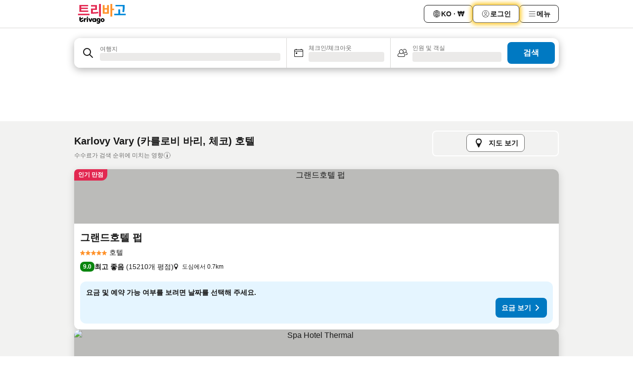

--- FILE ---
content_type: text/html; charset=utf-8
request_url: https://www.trivago.co.kr/ko-KR/odr/%EA%B0%9C%EC%9D%98-%ED%98%B8%ED%85%94-karlovy-vary-%EC%B2%B4%EC%BD%94?search=200-76110
body_size: 52849
content:
<!DOCTYPE html><html lang="ko-KR" dir="ltr"><head><meta charSet="utf-8"/><meta name="viewport" content="width=device-width, initial-scale=1, shrink-to-fit=no"/><meta name="referrer" content="no-referrer-when-downgrade"/><meta property="fb:page_id" content="137633439645541"/><meta name="google" content="notranslate"/><meta name="p:domain_verify" content="7dfe2330e1dae0a6aa7f9479e616b6f9"/><meta property="og:type" content="website"/><meta name="format-detection" content="telephone=no"/><title>Karlovy Vary 호텔 | 트리바고 특가 상품 검색 및 요금 비교</title><meta name="description" content="체코 Karlovy Vary의 1739개 호텔 검색 및 비교. 트리바고에서 수백만 개 특가 상품을 검색하여 원하는 가격으로 예약."/><meta property="og:site_name" content="trivago.co.kr"/><meta property="og:title" content="Karlovy Vary의 숙소"/><meta property="og:description" content="Karlovy Vary에서 숙소를 둘러보고 요금을 비교하여 다음 숙박 시 비용을 크게 절감해 보세요."/><meta property="og:image" content="https://imgcy.trivago.com/c_fill,d_dummy.jpeg,e_sharpen:60,f_auto,h_627,q_auto,w_1200/categoryimages/76/11/76110_v39.jpeg"/><meta property="og:url" content="https://www.trivago.co.kr/ko-KR/odr/개의-호텔-karlovy-vary-체코?search=200-76110"/><link rel="canonical" href="https://www.trivago.co.kr/ko-KR/odr/개의-호텔-karlovy-vary-체코?search=200-76110"/><link rel="alternate" href="https://ar.trivago.com/ar-145/odr/فندق-كارلوفي-فاري-جمهورية-التشيك?search=200-76110" hrefLang="ar-145"/><link rel="alternate" href="https://www.trivago.ae/en-AE/odr/hotels-karlovy-vary-czech-republic?search=200-76110" hrefLang="en-AE"/><link rel="alternate" href="https://www.trivago.ae/ar-AE/odr/فندق-كارلوفي-فاري-جمهورية-التشيك?search=200-76110" hrefLang="ar-AE"/><link rel="alternate" href="https://www.trivago.com.ar/es-AR/odr/hoteles-karlovy-vary-república-checa?search=200-76110" hrefLang="es-AR"/><link rel="alternate" href="https://www.trivago.at/de-AT/odr/hotels-karlovy-vary-tschechische-republik?search=200-76110" hrefLang="de-AT"/><link rel="alternate" href="https://www.trivago.com.au/en-AU/odr/hotels-karlovy-vary-czech-republic?search=200-76110" hrefLang="en-AU"/><link rel="alternate" href="https://www.trivago.be/nl-BE/odr/hotels-karlovy-vary-tsjechië?search=200-76110" hrefLang="nl-BE"/><link rel="alternate" href="https://www.trivago.be/fr-BE/odr/hôtels-karlovy-vary-république-tchèque?search=200-76110" hrefLang="fr-BE"/><link rel="alternate" href="https://www.trivago.bg/bg/odr/хотела-карлови-вари-република-чехия?search=200-76110" hrefLang="bg"/><link rel="alternate" href="https://www.trivago.com.br/pt-BR/odr/hotéis-karlovy-vary-república-checa?search=200-76110" hrefLang="pt-BR"/><link rel="alternate" href="https://www.trivago.ca/en-CA/odr/hotels-karlovy-vary-czech-republic?search=200-76110" hrefLang="en-CA"/><link rel="alternate" href="https://www.trivago.ca/fr-CA/odr/hôtels-karlovy-vary-république-tchèque?search=200-76110" hrefLang="fr-CA"/><link rel="alternate" href="https://www.trivago.ch/de-CH/odr/hotels-karlovy-vary-tschechische-republik?search=200-76110" hrefLang="de-CH"/><link rel="alternate" href="https://www.trivago.ch/fr-CH/odr/hôtels-karlovy-vary-république-tchèque?search=200-76110" hrefLang="fr-CH"/><link rel="alternate" href="https://www.trivago.cl/es-CL/odr/hoteles-karlovy-vary-república-checa?search=200-76110" hrefLang="es-CL"/><link rel="alternate" href="https://www.trivago.com.co/es-CO/odr/hoteles-karlovy-vary-república-checa?search=200-76110" hrefLang="es-CO"/><link rel="alternate" href="https://www.trivago.cz/cs/odr/hotelů-karlovy-vary-česká-republika?search=200-76110" hrefLang="cs"/><link rel="alternate" href="https://www.trivago.de/de/odr/hotels-karlovy-vary-tschechische-republik?search=200-76110" hrefLang="de"/><link rel="alternate" href="https://www.trivago.dk/da/odr/hoteller-karlovy-vary-tjekkiet?search=200-76110" hrefLang="da"/><link rel="alternate" href="https://www.trivago.com.ec/es-EC/odr/hoteles-karlovy-vary-república-checa?search=200-76110" hrefLang="es-EC"/><link rel="alternate" href="https://www.trivago.es/es/odr/hoteles-karlovy-vary-república-checa?search=200-76110" hrefLang="es"/><link rel="alternate" href="https://www.trivago.fi/fi/odr/hotellia-karlovy-vary-tsekin-tasavalta?search=200-76110" hrefLang="fi"/><link rel="alternate" href="https://www.trivago.fr/fr/odr/hôtels-karlovy-vary-république-tchèque?search=200-76110" hrefLang="fr"/><link rel="alternate" href="https://www.trivago.gr/el/odr/ξενοδοχεία-κάρλοβυ-βάρυ-τσεχία?search=200-76110" hrefLang="el"/><link rel="alternate" href="https://www.trivago.hk/zh-Hant-HK/odr/飯店-卡羅維瓦利-捷克共和國?search=200-76110" hrefLang="zh-Hant-HK"/><link rel="alternate" href="https://www.trivago.hk/en-HK/odr/hotels-karlovy-vary-czech-republic?search=200-76110" hrefLang="en-HK"/><link rel="alternate" href="https://www.trivago.hr/hr/odr/hotela-karlovy-vary-češka-republika?search=200-76110" hrefLang="hr"/><link rel="alternate" href="https://www.trivago.hu/hu/odr/szállás-karlovy-vary-cseh-köztársaság?search=200-76110" hrefLang="hu"/><link rel="alternate" href="https://www.trivago.co.id/id/odr/hotel-karlovy-vary-republik-ceko?search=200-76110" hrefLang="id"/><link rel="alternate" href="https://www.trivago.co.id/en-ID/odr/hotels-karlovy-vary-czech-republic?search=200-76110" hrefLang="en-ID"/><link rel="alternate" href="https://www.trivago.ie/en-IE/odr/hotels-karlovy-vary-czech-republic?search=200-76110" hrefLang="en-IE"/><link rel="alternate" href="https://www.trivago.co.il/he/odr/מלונות-קרלובי-וארי-צ-כיה?search=200-76110" hrefLang="he"/><link rel="alternate" href="https://www.trivago.in/en-IN/odr/hotels-karlovy-vary-czech-republic?search=200-76110" hrefLang="en-IN"/><link rel="alternate" href="https://www.trivago.it/it/odr/hotel-karlovy-vary-repubblica-ceca?search=200-76110" hrefLang="it"/><link rel="alternate" href="https://www.trivago.jp/ja/odr/軒-カルロヴィヴァリ-チェコ?search=200-76110" hrefLang="ja"/><link rel="alternate" href="https://www.trivago.com.mx/es-MX/odr/hoteles-karlovy-vary-república-checa?search=200-76110" hrefLang="es-MX"/><link rel="alternate" href="https://www.trivago.com.my/en-MY/odr/hotels-karlovy-vary-czech-republic?search=200-76110" hrefLang="en-MY"/><link rel="alternate" href="https://www.trivago.com.my/ms/odr/hotel-karlovy-vary-czech-republic?search=200-76110" hrefLang="ms"/><link rel="alternate" href="https://www.trivago.nl/nl/odr/hotels-karlovy-vary-tsjechië?search=200-76110" hrefLang="nl"/><link rel="alternate" href="https://www.trivago.no/nb/odr/hotell-karlovy-vary-tsjekkia?search=200-76110" hrefLang="nb"/><link rel="alternate" href="https://www.trivago.co.nz/en-NZ/odr/hotels-karlovy-vary-czech-republic?search=200-76110" hrefLang="en-NZ"/><link rel="alternate" href="https://www.trivago.pe/es-PE/odr/hoteles-karlovy-vary-república-checa?search=200-76110" hrefLang="es-PE"/><link rel="alternate" href="https://www.trivago.pl/pl/odr/hoteli-karlowe-wary-czechy?search=200-76110" hrefLang="pl"/><link rel="alternate" href="https://www.trivago.pt/pt/odr/hotéis-karlovy-vary-república-checa?search=200-76110" hrefLang="pt"/><link rel="alternate" href="https://www.trivago.ro/ro/odr/hoteluri-karlovy-vary-cehia?search=200-76110" hrefLang="ro"/><link rel="alternate" href="https://www.trivago.rs/sr/odr/hotel-a-karlove-vari-češka-republika?search=200-76110" hrefLang="sr"/><link rel="alternate" href="https://www.trivago.se/sv/odr/hotell-karlovy-vary-tjeckien?search=200-76110" hrefLang="sv"/><link rel="alternate" href="https://www.trivago.sg/en-SG/odr/hotels-karlovy-vary-czech-republic?search=200-76110" hrefLang="en-SG"/><link rel="alternate" href="https://www.trivago.si/sl/odr/hotelov-karlovy-vary-češka-republika?search=200-76110" hrefLang="sl"/><link rel="alternate" href="https://www.trivago.sk/sk/odr/hotely-karlovy-vary-česká-republika?search=200-76110" hrefLang="sk"/><link rel="alternate" href="https://www.trivago.co.th/th/odr/โรงแรม-คาร-โลว-วาร-สาธารณร-ฐเช-ก?search=200-76110" hrefLang="th"/><link rel="alternate" href="https://www.trivago.co.th/en-TH/odr/hotels-karlovy-vary-czech-republic?search=200-76110" hrefLang="en-TH"/><link rel="alternate" href="https://www.trivago.com.tr/tr/odr/otel-karlovy-vary-çek-cumhuriyeti?search=200-76110" hrefLang="tr"/><link rel="alternate" href="https://www.trivago.com.tw/zh-Hant-TW/odr/飯店-卡羅維瓦利-捷克共和國?search=200-76110" hrefLang="zh-Hant-TW"/><link rel="alternate" href="https://www.trivago.co.uk/en-GB/odr/hotels-karlovy-vary-czech-republic?search=200-76110" hrefLang="en-GB"/><link rel="alternate" href="https://www.trivago.com/en-US/odr/hotels-karlovy-vary-czech-republic?search=200-76110" hrefLang="en-US"/><link rel="alternate" href="https://www.trivago.com/es-US/odr/hoteles-karlovy-vary-república-checa?search=200-76110" hrefLang="es-US"/><link rel="alternate" href="https://www.trivago.com.uy/es-UY/odr/hoteles-karlovy-vary-república-checa?search=200-76110" hrefLang="es-UY"/><link rel="alternate" href="https://www.trivago.vn/vi/odr/khách-sạn-karlovy-vary-cộng-hòa-séc?search=200-76110" hrefLang="vi"/><link rel="alternate" href="https://www.trivago.co.za/en-ZA/odr/hotels-karlovy-vary-czech-republic?search=200-76110" hrefLang="en-ZA"/><link rel="alternate" href="https://ar.trivago.com/en-145/odr/hotels-karlovy-vary-czech-republic?search=200-76110" hrefLang="en-QA"/><link rel="alternate" href="https://ar.trivago.com/en-145/odr/hotels-karlovy-vary-czech-republic?search=200-76110" hrefLang="en-SA"/><link rel="alternate" href="https://ar.trivago.com/en-145/odr/hotels-karlovy-vary-czech-republic?search=200-76110" hrefLang="en-EG"/><link rel="alternate" href="https://ar.trivago.com/en-145/odr/hotels-karlovy-vary-czech-republic?search=200-76110" hrefLang="en-LB"/><link rel="preload" as="image" href="https://imgcy.trivago.com/c_fill,d_dummy.jpeg,e_sharpen:60,f_auto,h_267,q_40,w_400/hotelier-images/d3/0f/17f04efa059331a8be16fc8b5f7fcff00122d7df928cbef3ac255456dc6d.jpeg" fetchpriority="high"/><link rel="preload" as="image" href="https://imgcy.trivago.com/c_fill,d_dummy.jpeg,e_sharpen:60,f_auto,h_534,q_40,w_800/hotelier-images/d3/0f/17f04efa059331a8be16fc8b5f7fcff00122d7df928cbef3ac255456dc6d.jpeg" fetchpriority="high"/><meta name="next-head-count" content="82"/><script>performance.mark("time-to-parse");</script><script>window.__TRV_ENVIRONMENT_VARIABLES__ = {"GTM_CONTAINER_ID":"GTM-T5HDVXN","GOOGLE_MAPS_API_KEY":"AIzaSyBoNi-Mn3_vNvmIJdXS81UGzcWlyyH0hoM","GOOGLE_MAPS_API_KEY_WITH_REGION_LOOKUP":"AIzaSyBf14Z1j1yg0xEZKUO4FViT5FHQB9nCV7w","GOOGLE_ONE_TAP_CLIENT_ID":"363634697571-lj09qn82grlkcma3sud1c11bo7srajd3.apps.googleusercontent.com","ENVIRONMENT":"prod","JLOO_AUTH_URI":"https://auth.trivago.com/server","JLOO_AUTH_CLIENT_ID":"c6f60de3f8ee607bb58ba426b47051608ea35f740c38c87ecfce2329c120ee3f","ZENDESK_ENDPOINT":"https://trivago.zendesk.com/api/v2","GIT_REV":"8ca18a80","GROUP":"4","IS_DEV_TOOLS_ENABLED":"false"}</script><link rel="icon" href="/favicon_08112023.ico"/><link rel="apple-touch-icon" href="/_static/images/apple-touch-icon_08112023.png"/><link rel="preload" href="/_next/static/css/f9d5b1e14ba8f719.css" as="style"/><link rel="stylesheet" href="/_next/static/css/f9d5b1e14ba8f719.css" data-n-g=""/><link rel="preload" href="/_next/static/css/734bf65489cec8cb.css" as="style"/><link rel="stylesheet" href="/_next/static/css/734bf65489cec8cb.css" data-n-p=""/><link rel="preload" href="/_next/static/css/816b2fc98d3eb4c0.css" as="style"/><link rel="stylesheet" href="/_next/static/css/816b2fc98d3eb4c0.css"/><link rel="preload" href="/_next/static/css/7d401617d1bd70e4.css" as="style"/><link rel="stylesheet" href="/_next/static/css/7d401617d1bd70e4.css"/><link rel="preload" href="/_next/static/css/3d0bb60b569cdad9.css" as="style"/><link rel="stylesheet" href="/_next/static/css/3d0bb60b569cdad9.css"/><link rel="preload" href="/_next/static/css/cf7c61f26332e690.css" as="style"/><link rel="stylesheet" href="/_next/static/css/cf7c61f26332e690.css"/><link rel="preload" href="/_next/static/css/0620e5a7f773bc30.css" as="style"/><link rel="stylesheet" href="/_next/static/css/0620e5a7f773bc30.css"/><link rel="preload" href="/_next/static/css/8148d64900ad0121.css" as="style"/><link rel="stylesheet" href="/_next/static/css/8148d64900ad0121.css"/><link rel="preload" href="/_next/static/css/29bbf31bf6e542f5.css" as="style"/><link rel="stylesheet" href="/_next/static/css/29bbf31bf6e542f5.css"/><link rel="preload" href="/_next/static/css/37d3eadfeaff8a33.css" as="style"/><link rel="stylesheet" href="/_next/static/css/37d3eadfeaff8a33.css"/><link rel="preload" href="/_next/static/css/760db0d3f3ed6ed5.css" as="style"/><link rel="stylesheet" href="/_next/static/css/760db0d3f3ed6ed5.css"/><link rel="preload" href="/_next/static/css/fee26aaa2b06eed3.css" as="style"/><link rel="stylesheet" href="/_next/static/css/fee26aaa2b06eed3.css"/><link rel="preload" href="/_next/static/css/05f35f2c1d6cdb67.css" as="style"/><link rel="stylesheet" href="/_next/static/css/05f35f2c1d6cdb67.css"/><link rel="preload" href="/_next/static/css/dff6616c34decc71.css" as="style"/><link rel="stylesheet" href="/_next/static/css/dff6616c34decc71.css"/><link rel="preload" href="/_next/static/css/f1d23e0c98211c1a.css" as="style"/><link rel="stylesheet" href="/_next/static/css/f1d23e0c98211c1a.css"/><link rel="preload" href="/_next/static/css/4d91f9047e116c8e.css" as="style"/><link rel="stylesheet" href="/_next/static/css/4d91f9047e116c8e.css"/><link rel="preload" href="/_next/static/css/ebb50d341731ca20.css" as="style"/><link rel="stylesheet" href="/_next/static/css/ebb50d341731ca20.css"/><link rel="preload" href="/_next/static/css/0567f3e5c3e46212.css" as="style"/><link rel="stylesheet" href="/_next/static/css/0567f3e5c3e46212.css"/><link rel="preload" href="/_next/static/css/54c5e3e91a7ecfd5.css" as="style"/><link rel="stylesheet" href="/_next/static/css/54c5e3e91a7ecfd5.css"/><link rel="preload" href="/_next/static/css/227f98cc2523a9f2.css" as="style"/><link rel="stylesheet" href="/_next/static/css/227f98cc2523a9f2.css"/><link rel="preload" href="/_next/static/css/d0e60972109a47e6.css" as="style"/><link rel="stylesheet" href="/_next/static/css/d0e60972109a47e6.css"/><link rel="preload" href="/_next/static/css/4f96aac6df90d53e.css" as="style"/><link rel="stylesheet" href="/_next/static/css/4f96aac6df90d53e.css"/><link rel="preload" href="/_next/static/css/2c868c62de25ed56.css" as="style"/><link rel="stylesheet" href="/_next/static/css/2c868c62de25ed56.css"/><link rel="preload" href="/_next/static/css/3fd9b5f59a86efdd.css" as="style"/><link rel="stylesheet" href="/_next/static/css/3fd9b5f59a86efdd.css"/><link rel="preload" href="/_next/static/css/20cdbe9043e56f16.css" as="style"/><link rel="stylesheet" href="/_next/static/css/20cdbe9043e56f16.css"/><link rel="preload" href="/_next/static/css/08cbed72fe7ef23e.css" as="style"/><link rel="stylesheet" href="/_next/static/css/08cbed72fe7ef23e.css"/><link rel="preload" href="/_next/static/css/051f5925f7322115.css" as="style"/><link rel="stylesheet" href="/_next/static/css/051f5925f7322115.css"/><link rel="preload" href="/_next/static/css/c5427033fc438e23.css" as="style"/><link rel="stylesheet" href="/_next/static/css/c5427033fc438e23.css"/><link rel="preload" href="/_next/static/css/bf3ee46d0f62382f.css" as="style"/><link rel="stylesheet" href="/_next/static/css/bf3ee46d0f62382f.css"/><link rel="preload" href="/_next/static/css/cc1d97c6a6a3bab1.css" as="style"/><link rel="stylesheet" href="/_next/static/css/cc1d97c6a6a3bab1.css"/><link rel="preload" href="/_next/static/css/898a310f1e34d875.css" as="style"/><link rel="stylesheet" href="/_next/static/css/898a310f1e34d875.css"/><link rel="preload" href="/_next/static/css/684c38a5baf21fc1.css" as="style"/><link rel="stylesheet" href="/_next/static/css/684c38a5baf21fc1.css"/><link rel="preload" href="/_next/static/css/30a70e46e7c1bc6f.css" as="style"/><link rel="stylesheet" href="/_next/static/css/30a70e46e7c1bc6f.css"/><link rel="preload" href="/_next/static/css/56b9bec158d8c1c7.css" as="style"/><link rel="stylesheet" href="/_next/static/css/56b9bec158d8c1c7.css"/><link rel="preload" href="/_next/static/css/cb85e89fa1351ce5.css" as="style"/><link rel="stylesheet" href="/_next/static/css/cb85e89fa1351ce5.css"/><link rel="preload" href="/_next/static/css/4b3a9e383eb6e268.css" as="style"/><link rel="stylesheet" href="/_next/static/css/4b3a9e383eb6e268.css"/><link rel="preload" href="/_next/static/css/91090e97d1c70313.css" as="style"/><link rel="stylesheet" href="/_next/static/css/91090e97d1c70313.css"/><link rel="preload" href="/_next/static/css/3516705d88c5e720.css" as="style"/><link rel="stylesheet" href="/_next/static/css/3516705d88c5e720.css"/><link rel="preload" href="/_next/static/css/9f2a00ecc59c70e4.css" as="style"/><link rel="stylesheet" href="/_next/static/css/9f2a00ecc59c70e4.css"/><link rel="preload" href="/_next/static/css/3aa1d33a55303172.css" as="style"/><link rel="stylesheet" href="/_next/static/css/3aa1d33a55303172.css"/><link rel="preload" href="/_next/static/css/22a43875cf679091.css" as="style"/><link rel="stylesheet" href="/_next/static/css/22a43875cf679091.css"/><link rel="preload" href="/_next/static/css/9bfd1963fe4475e0.css" as="style"/><link rel="stylesheet" href="/_next/static/css/9bfd1963fe4475e0.css"/><link rel="preload" href="/_next/static/css/0427e71132d9f268.css" as="style"/><link rel="stylesheet" href="/_next/static/css/0427e71132d9f268.css"/><link rel="preload" href="/_next/static/css/fbb17effa8c0f6d8.css" as="style"/><link rel="stylesheet" href="/_next/static/css/fbb17effa8c0f6d8.css"/><link rel="preload" href="/_next/static/css/aa502f381af58c81.css" as="style"/><link rel="stylesheet" href="/_next/static/css/aa502f381af58c81.css"/><link rel="preload" href="/_next/static/css/9786368deedf3d09.css" as="style"/><link rel="stylesheet" href="/_next/static/css/9786368deedf3d09.css"/><link rel="preload" href="/_next/static/css/44be15f45d8c7af2.css" as="style"/><link rel="stylesheet" href="/_next/static/css/44be15f45d8c7af2.css"/><link rel="preload" href="/_next/static/css/f421dcbd47a850f1.css" as="style"/><link rel="stylesheet" href="/_next/static/css/f421dcbd47a850f1.css"/><link rel="preload" href="/_next/static/css/2517307d1ca4a3d5.css" as="style"/><link rel="stylesheet" href="/_next/static/css/2517307d1ca4a3d5.css"/><noscript data-n-css=""></noscript><script defer="" nomodule="" src="/_next/static/chunks/polyfills-42372ed130431b0a.js"></script><script src="/_static/translations/ko-KR/197e75683698c8852152a9bd5edb75268b7677322ca017b63195eefe120abadb.js" defer="" data-nscript="beforeInteractive"></script><script defer="" src="/_next/static/chunks/3969-b7a4714405d1e389.js"></script><script defer="" src="/_next/static/chunks/9127.ad8f5ce8fcd36504.js"></script><script defer="" src="/_next/static/chunks/1115-b84aafe1d553592f.js"></script><script defer="" src="/_next/static/chunks/8707-2550fcf11ad8697a.js"></script><script defer="" src="/_next/static/chunks/5262-67289767f5946d25.js"></script><script defer="" src="/_next/static/chunks/2400-e288ee9d58d00c23.js"></script><script defer="" src="/_next/static/chunks/3749-2d3854e0a534c2c8.js"></script><script defer="" src="/_next/static/chunks/3420-9d90bd987dfe43d5.js"></script><script defer="" src="/_next/static/chunks/47-dfa03b630ee5273a.js"></script><script defer="" src="/_next/static/chunks/1066-c61a3b61c6a2aa1c.js"></script><script defer="" src="/_next/static/chunks/7784-0a5d2c07e59fc7ff.js"></script><script defer="" src="/_next/static/chunks/6501-af9d31b9ba4964f8.js"></script><script defer="" src="/_next/static/chunks/5394-e78d8ca91094a629.js"></script><script defer="" src="/_next/static/chunks/6775-97be721632b28d4e.js"></script><script defer="" src="/_next/static/chunks/92-415aa1c72483442a.js"></script><script defer="" src="/_next/static/chunks/9890-68a354ddfa39f1a4.js"></script><script defer="" src="/_next/static/chunks/1001-c422123ff79cec37.js"></script><script defer="" src="/_next/static/chunks/8331-cafa5c2d366a6246.js"></script><script defer="" src="/_next/static/chunks/1224-f51fcabb8b45fb8a.js"></script><script defer="" src="/_next/static/chunks/9178.d53e2636c8098887.js"></script><script defer="" src="/_next/static/chunks/1015.b7b08aeab131e0a6.js"></script><script defer="" src="/_next/static/chunks/62.e186044687c7e1ab.js"></script><script defer="" src="/_next/static/chunks/9266.5adb38c81ea43ca0.js"></script><script defer="" src="/_next/static/chunks/3121.82e57ac65898f57a.js"></script><script defer="" src="/_next/static/chunks/6062.d2847fb3718a74b8.js"></script><script src="/_next/static/chunks/webpack-5179f0cb661e8c29.js" defer=""></script><script src="/_next/static/chunks/framework-bad4cf7a607bca21.js" defer=""></script><script src="/_next/static/chunks/main-21764be0bd279ce3.js" defer=""></script><script src="/_next/static/chunks/pages/_app-84c95dc8f3ca3435.js" defer=""></script><script src="/_next/static/chunks/6345-6264881c179541e6.js" defer=""></script><script src="/_next/static/chunks/9476-8701242b4a880c03.js" defer=""></script><script src="/_next/static/chunks/555-9aee9331b31f19d0.js" defer=""></script><script src="/_next/static/chunks/2279-6b18ce3ab5feb78e.js" defer=""></script><script src="/_next/static/chunks/1931-15d77c17c75187ca.js" defer=""></script><script src="/_next/static/chunks/6863-81d62e2003c249f6.js" defer=""></script><script src="/_next/static/chunks/2005-29efdd68b97520de.js" defer=""></script><script src="/_next/static/chunks/6268-402076b886a9d32f.js" defer=""></script><script src="/_next/static/chunks/7880-3ba79121db6384bf.js" defer=""></script><script src="/_next/static/chunks/605-0fda4caa8ca6a28a.js" defer=""></script><script src="/_next/static/chunks/pages/%5BlanguageCode%5D/odr/%5Bslug%5D-727d8da1bd444264.js" defer=""></script><script src="/_next/static/oJ5Eaws28PLLNOyeZ60k9/_buildManifest.js" defer=""></script><script src="/_next/static/oJ5Eaws28PLLNOyeZ60k9/_ssgManifest.js" defer=""></script></head><body><noscript data-testid="gtm-noscript"><iframe data-testid="gtm-iframe" src="https://gtm.trivago.co.kr/ns.html?id=GTM-T5HDVXN" height="0" width="0" style="display:none;visibility:hidden"></iframe></noscript><div id="__next"><div class="_34EENR"><button type="button" aria-hidden="true"></button></div><div class=""><div data-testid="page-header-wrapper" class=""><div class="FfmyqR e4D1FP jngrXy"><header class="R_Xe__" itemType="https://schema.org/WPHeader" itemscope=""><div class=""><a data-testid="generic-header-link" data-interaction="header-logo" title="trivago logo" aria-label="trivago logo" class="" href="/"><svg xmlns="http://www.w3.org/2000/svg" width="112" height="40" viewBox="0 0 1374.32 570.118" data-testid="header-hero-logo" class=""><defs><style>.cls-1,.cls-2,.cls-3,.cls-4{stroke-width:0}.cls-2{fill:#e32851}.cls-3{fill:#ff932c}.cls-4{fill:#0088d9}</style></defs><rect width="34.763" height="105.236" x="253.046" y="412.646" class="cls-1" rx="1.636" ry="1.636"></rect><path d="M377.175 413.707 356.45 468.91a.368.368 0 0 1-.688.001l-20.91-55.207a1.64 1.64 0 0 0-1.53-1.057h-34.43a1.636 1.636 0 0 0-1.516 2.252l41.412 101.964c.25.616.85 1.02 1.515 1.02h30.282c.665 0 1.263-.402 1.515-1.018L413.694 414.9a1.636 1.636 0 0 0-1.515-2.254h-33.474c-.681 0-1.292.423-1.531 1.061Zm330.194-2.657c-32.862 0-56.797 23.176-56.797 54.329s23.935 54.327 56.797 54.327c32.483 0 56.797-23.365 56.797-54.327 0-31.153-24.125-54.329-56.797-54.329m0 79.023c-12.916 0-21.465-9.879-21.465-24.694s8.549-24.696 21.465-24.696c12.727 0 21.465 9.878 21.465 24.696 0 14.626-8.738 24.694-21.465 24.694m-465.837-77.932c-.887-.325-2.051-.584-3.292-.778-2.017-.314-23.378-2.718-35.266 13.226-.21.282-.66.132-.66-.22v-10.087c0-.903-.732-1.636-1.635-1.636h-31.492c-.903 0-1.636.733-1.636 1.636v101.964c0 .903.733 1.636 1.636 1.636h31.492c.903 0 1.636-.733 1.636-1.636v-37.86c0-28.303 13.106-35.343 26.023-35.343 1.52 0 5.938-.009 12.179 1.719a1.633 1.633 0 0 0 2.067-1.573v-29.516c0-.68-.413-1.298-1.051-1.532Zm28.895-47.149c-10.982 0-19.885 8.582-19.885 19.167s8.903 19.167 19.885 19.167 19.886-8.581 19.886-19.167-8.904-19.167-19.886-19.167m251.029 47.654h-31.491c-.904 0-1.636.733-1.636 1.636v10.028c0 .392-.528.51-.697.156-11.37-23.826-78.727-19.194-78.727 40.792 0 56.08 57.548 66.068 78.78 42.597.229-.251.645-.097.645.243v8.148c0 .903.733 1.636 1.636 1.636h31.49c.903 0 1.636-.732 1.636-1.636V414.282c0-.903-.733-1.636-1.636-1.636m-54.953 77.312c-13.87 0-23.539-9.668-23.539-24.589s9.668-24.8 23.539-24.8c14.081 0 23.538 10.088 23.538 24.8s-9.457 24.59-23.538 24.59Zm173.873-77.312h-31.49c-.904 0-1.636.733-1.636 1.636v10.026c0 .393-.53.51-.698.156-11.42-24.125-74.148-18.075-74.148 37.761 0 54.742 57.18 59.247 74.23 43.322a.366.366 0 0 1 .613.271v4.928h-.003c-.433 23.263-29.575 33.33-44.38 15.66a1.634 1.634 0 0 0-2.14-.324l-26.537 17.167a1.645 1.645 0 0 0-.425 2.357c33.861 46.272 107.7 22.74 108.248-34.754h.002v-96.57c0-.903-.732-1.636-1.636-1.636m-51.934 71.803c-12.537 0-21.275-8.739-21.275-22.224s8.738-22.416 21.275-22.416c12.727 0 21.274 9.119 21.274 22.416s-8.547 22.224-21.274 22.224m-431.84-24.159h-31.534c-.839 0-1.562.685-1.627 1.522-1.018 12.946-11.84 23.136-25.047 23.136-15.846 0-22.254-13.457-22.255-13.459-2.734-5.153-2.878-10.133-2.875-11.21 0-.133.074-.252.19-.317l9.023-4.986 57.012-31.528a2.73 2.73 0 0 0 1.408-2.386v-33.893a1.636 1.636 0 0 0-2.428-1.431L73.808 421.49a.368.368 0 0 1-.546-.322v-53.276c0-1.296-1.437-2.078-2.525-1.373l-30.99 20.069a2.73 2.73 0 0 0-1.243 2.288v71.415c.255 32.858 26.973 59.415 59.89 59.415 32.344 0 58.695-25.64 59.848-57.702a1.646 1.646 0 0 0-1.64-1.715Z" class="cls-1"></path><path d="M291.083 187.801H92.261a.717.717 0 0 1-.718-.717v-38.64c0-.397.322-.718.718-.718h187.82a3.19 3.19 0 0 0 3.19-3.19v-34.087a3.19 3.19 0 0 0-3.19-3.19H92.262a.717.717 0 0 1-.718-.718V69.473c0-.396.322-.717.718-.717h196.072a3.19 3.19 0 0 0 3.19-3.19V30.3a3.19 3.19 0 0 0-3.19-3.19H41.693a3.19 3.19 0 0 0-3.19 3.19v195.564a3.19 3.19 0 0 0 3.19 3.19h249.39a3.19 3.19 0 0 0 3.19-3.19V190.99a3.19 3.19 0 0 0-3.19-3.19Z" class="cls-2"></path><rect width="329.633" height="42.431" y="280.523" class="cls-2" rx="3.19" ry="3.19"></rect><path d="M524.505 233.18q-27.507 2.558-56.183 3.536c-12.6.433-25.722.718-39.343.864a.723.723 0 0 1-.731-.719v-64.06c0-.395.32-.717.717-.717h113.958a3.19 3.19 0 0 0 3.19-3.19V34.228a3.19 3.19 0 0 0-3.19-3.19H377.611a3.19 3.19 0 0 0-3.19 3.19v35.659a3.19 3.19 0 0 0 3.19 3.19h114.746c.396 0 .717.321.717.717v56.32a.717.717 0 0 1-.717.717h-113.96a3.19 3.19 0 0 0-3.19 3.19v143.311a3.19 3.19 0 0 0 3.19 3.19h29.027c33.003 0 63.71-.847 92.133-2.553q41.16-2.463 83.609-9.877a3.21 3.21 0 0 0 2.625-3.572l-4.672-35.707a3.186 3.186 0 0 0-3.71-2.718q-26.982 4.68-52.904 7.085" class="cls-2"></path><rect width="52.648" height="364.992" x="605.832" class="cls-2" rx="3.19" ry="3.19"></rect><path d="M1035.605 135.939h-49.457V3.976a3.19 3.19 0 0 0-3.19-3.19H936.69a3.19 3.19 0 0 0-3.19 3.19V361.41a3.19 3.19 0 0 0 3.19 3.19h46.266a3.19 3.19 0 0 0 3.19-3.19V179.158h49.458a3.19 3.19 0 0 0 3.19-3.19v-36.839a3.19 3.19 0 0 0-3.19-3.19Z" class="cls-3"></path><path d="M1214.022 279.805V158.773a3.19 3.19 0 0 0-3.19-3.19h-46.267a3.19 3.19 0 0 0-3.19 3.19v121.032a.717.717 0 0 1-.718.718H1048.27a3.19 3.19 0 0 0-3.19 3.19v36.05a3.19 3.19 0 0 0 3.19 3.19h322.86a3.19 3.19 0 0 0 3.19-3.19v-36.05a3.19 3.19 0 0 0-3.19-3.19h-156.391a.717.717 0 0 1-.718-.718Z" class="cls-4"></path><path d="M1288.67 135.398c-1.017 26.25-4.98 56.866-11.886 91.836-.363 1.84.922 3.608 2.787 3.804l45.862 4.827a3.21 3.21 0 0 0 3.475-2.589c4.677-24.517 7.965-46.732 9.856-66.645q2.946-31.03 3.535-56.576.59-25.534.59-48.324V30.348a3.19 3.19 0 0 0-3.19-3.19h-257.64a3.19 3.19 0 0 0-3.191 3.19v35.264a3.19 3.19 0 0 0 3.19 3.19H1289.5c.398 0 .72.318.719.716-.109 19.969-.626 41.92-1.548 65.88Z" class="cls-4"></path><path d="M885.914 31.038h-45.48a3.19 3.19 0 0 0-3.19 3.19v85.602h-73.078V34.228a3.19 3.19 0 0 0-3.19-3.19h-45.481a3.19 3.19 0 0 0-3.19 3.19v243.105a3.19 3.19 0 0 0 3.19 3.19h170.419a3.19 3.19 0 0 0 3.19-3.19V34.228a3.19 3.19 0 0 0-3.19-3.19m-48.67 207.122a.72.72 0 0 1-.718.717h-71.642a.72.72 0 0 1-.718-.717v-77.145c0-.396.321-.718.718-.718h71.642c.396 0 .717.322.717.718z" class="cls-3"></path></svg></a></div><div class="ytROMi"><div class="KvnKTm"><nav class="gPXXtI _2QGXIJ"><ul class="M4XoLB _OQpaV"><li itemscope="" itemType="https://schema.org/SiteNavigationElement" class="E5DKqf NEhNgU"><div class="vTDE1M"><a class="ehv1KY tjDLq2 e4r_YY" data-testid="header-favorites" role="link" href="/ko-KR/profile/favorites/"><span position="start" class="bam52s TAqKnY" style="--_rotate:0deg;--_size:18px" data-testid="icon"><svg xmlns="http://www.w3.org/2000/svg" width="24" height="24" viewBox="0 0 24 24" role="img" aria-hidden="true" class="ycG2ve"><path fill="currentColor" d="M20.42 4.82A5.23 5.23 0 0 0 16.5 3 5.37 5.37 0 0 0 12 5.58 5.37 5.37 0 0 0 7.5 3a5.23 5.23 0 0 0-3.92 1.82A6.35 6.35 0 0 0 2 9.07s0 0 0 .06v.22c0 5.42 7.25 10.18 9.47 11.51a1 1 0 0 0 1 0C14.74 19.53 22 14.77 22 9.35v-.28a6.35 6.35 0 0 0-1.58-4.25M21 9.18v.17c0 4.94-7.07 9.5-9 10.65-1.92-1.15-9-5.71-9-10.65v-.17a.4.4 0 0 0 0-.11A4.81 4.81 0 0 1 7.5 4a4.39 4.39 0 0 1 3.66 2.12L12 7.44l.84-1.32A4.39 4.39 0 0 1 16.5 4 4.81 4.81 0 0 1 21 9.07a.4.4 0 0 0 0 .11"></path></svg></span>즐겨찾기</a></div></li><li itemscope="" itemType="https://schema.org/SiteNavigationElement" class="E5DKqf vpJVof"><button type="button" data-testid="header-localization-menu" class="ehv1KY tjDLq2 e4r_YY" data-interaction="language-selector"><span position="start" class="bam52s TAqKnY" style="--_rotate:0deg;--_size:18px" data-testid="icon"><svg xmlns="http://www.w3.org/2000/svg" width="24" height="24" viewBox="0 0 24 24" role="img" aria-hidden="true" class="ycG2ve"><path fill="none" d="M0 0h24v24H0z"></path><path fill="currentColor" d="M12 21.5V21zc-5.238 0-9.5-4.262-9.5-9.5H3h-.5c0-5.238 4.262-9.5 9.5-9.5V3v-.5c5.238 0 9.5 4.262 9.5 9.5H21h.5c0 5.238-4.262 9.5-9.5 9.5m-6.389-3.898a8.5 8.5 0 0 0 5.09 2.798 15.3 15.3 0 0 1-2.592-3.943 12.2 12.2 0 0 0-2.498 1.145m10.25-1.078A15.4 15.4 0 0 1 13.3 20.4a8.5 8.5 0 0 0 5.061-2.77 15 15 0 0 0-2.5-1.107zm-3.361-.655v3.926a14.3 14.3 0 0 0 2.394-3.557 12.4 12.4 0 0 0-2.394-.369m-3.421.312a14.3 14.3 0 0 0 2.421 3.614v-3.938c-.876.026-1.687.148-2.421.324m7.165-.586c.884.303 1.8.71 2.743 1.241a8.45 8.45 0 0 0 1.498-4.336h-3.542a11.8 11.8 0 0 1-.699 3.095M3.514 12.5a8.45 8.45 0 0 0 1.48 4.308c.645-.4 1.576-.89 2.738-1.28a11.7 11.7 0 0 1-.676-3.028H3.515zm8.986 2.362c.88.044 1.813.181 2.788.442a10.8 10.8 0 0 0 .652-2.804H12.5zM8.06 12.5c.086.952.31 1.873.63 2.745a13 13 0 0 1 2.81-.393V12.5zm8.918-1h3.507a8.44 8.44 0 0 0-1.484-4.315 14 14 0 0 1-2.55 1.207q.506 1.506.527 3.106zm-4.478 0h3.478a9.1 9.1 0 0 0-.485-2.81c-.9.245-1.904.416-2.993.449zm-4.479 0H11.5V9.13a13.3 13.3 0 0 1-2.977-.487 9.1 9.1 0 0 0-.502 2.857m-4.506 0H7.02v-.003q.022-1.627.547-3.158a16.5 16.5 0 0 1-2.555-1.175A8.44 8.44 0 0 0 3.515 11.5M12.5 4.14v4.025c.946-.03 1.825-.173 2.63-.387q-.872-1.907-2.63-3.638M8.897 7.72c.909.25 1.778.387 2.603.432V4.14Q9.771 5.844 8.897 7.72m4.49-4.107c1.204 1.221 2.107 2.512 2.708 3.865a13 13 0 0 0 2.288-1.085 8.5 8.5 0 0 0-4.995-2.78zM5.64 6.368c.787.436 1.553.78 2.295 1.046q.901-1.997 2.678-3.8A8.5 8.5 0 0 0 5.64 6.367z"></path></svg></span><span>KO · ₩</span></button></li><li itemscope="" itemType="https://schema.org/SiteNavigationElement" class="E5DKqf"><div class="j4pLyK"><button type="button" data-testid="header-login" class="ehv1KY tjDLq2 e4r_YY" data-interaction="login-button"><span position="start" class="bam52s TAqKnY" style="--_rotate:0deg;--_size:18px" data-testid="icon"><svg xmlns="http://www.w3.org/2000/svg" width="24" height="24" fill="none" viewBox="0 0 24 24" role="img" aria-hidden="true" class="ycG2ve"><path fill="transparent" d="M0 0h24v24H0z"></path><path fill="transparent" stroke="currentColor" stroke-linecap="round" stroke-linejoin="round" d="M17.129 19.038a5.36 5.36 0 0 0-1.895-2.87A5.27 5.27 0 0 0 12 15.058c-1.17 0-2.307.39-3.234 1.11a5.36 5.36 0 0 0-1.895 2.87"></path><path fill="transparent" stroke="currentColor" stroke-linecap="round" stroke-linejoin="round" d="M21 12C21 0 3 0 3 12s18 12 18 0"></path><path fill="transparent" stroke="currentColor" stroke-linecap="round" stroke-linejoin="round" d="M11.998 12.811c1.939 0 3.03-1.1 3.03-3.058s-1.091-3.059-3.03-3.059S8.97 7.796 8.97 9.754s1.09 3.057 3.028 3.057"></path></svg></span><span>로그인</span></button></div></li><li itemscope="" itemType="https://schema.org/SiteNavigationElement" class="E5DKqf NEhNgU"><button type="button" data-testid="header-profile-menu-mobile" class="ehv1KY tjDLq2 e4r_YY" data-interaction="header-menu"><span position="start" class="bam52s TAqKnY" style="--_rotate:0deg;--_size:18px" data-testid="icon"><svg xmlns="http://www.w3.org/2000/svg" width="24" height="24" viewBox="0 0 24 24" role="img" aria-hidden="true" class="ycG2ve"><g fill="none" stroke="currentColor" stroke-linecap="round" stroke-miterlimit="10" stroke-width="2"><path d="M4 6h16M4 12h16M4 18h16" vector-effect="non-scaling-stroke"></path></g></svg></span><span>메뉴</span></button></li><li itemscope="" itemType="https://schema.org/SiteNavigationElement" class="E5DKqf vpJVof"><div data-testid="desktop-dropdown-menu" data-interaction="header-menu" class="_4DcEqf"><button type="button" data-testid="header-profile-menu-desktop" class="ehv1KY tjDLq2 e4r_YY"><span position="start" class="bam52s TAqKnY" style="--_rotate:0deg;--_size:18px" data-testid="icon"><svg xmlns="http://www.w3.org/2000/svg" width="24" height="24" fill="none" viewBox="0 0 24 24" role="img" aria-hidden="true" class="ycG2ve"><path stroke="currentColor" stroke-linecap="round" d="M4 6h16M4 12h16M4 18h16"></path></svg></span><span>메뉴</span></button></div></li></ul></nav></div></div></header></div></div><div class="OyU2WE"></div></div><div class="_SOhff gHtTGI"><div class=""><div class="meT0Q5 Bog6Yy"><div class="vzC9TR FrYDhH XzpZLp" data-testid="search-form"><div class="_3axGO1 y1Efiu"><div class="X2yYk_"><div data-testid="auto-complete-combobox" role="combobox" aria-expanded="false" aria-controls="suggestion-list" class="If79lQ yXXD2G"><form action="" class="IxKJtG"><div role="button" class="HxkFDQ aaN4L7" tabindex="0" data-testid="auto-complete-wrapper"><div class="Z8wU9_"><span class="bam52s G_oBf2 m8EtRm" style="--_rotate:0deg;--_size:24px" data-testid="icon"><svg xmlns="http://www.w3.org/2000/svg" width="24" height="24" viewBox="0 0 24 24" role="img" aria-hidden="true" class="ycG2ve"><g fill="none" stroke="currentColor" stroke-linecap="round" stroke-miterlimit="10" stroke-width="2"><path d="M10 3a7 7 0 1 0 7 7 7 7 0 0 0-7-7ZM21 21l-6-6" vector-effect="non-scaling-stroke"></path></g></svg></span></div><span class="dmsstT SwVR4I"><label for="input-auto-complete" class="EuINlU SwVR4I">여행지</label><div class="_7XPUe4 fWwD7f"></div></span></div></form></div></div><fieldset class="MGDNki k_YRbF"><button type="button" data-testid="search-form-calendar" class="raKH_0 SwVR4I Kv9RV2"><span class="lSFHMh"><span class="bam52s _61wiWy" style="--_rotate:0deg;--_size:24px" data-testid="icon"><svg xmlns="http://www.w3.org/2000/svg" width="24" height="24" viewBox="0 0 24 24" role="img" aria-hidden="true" class="ycG2ve"><g fill="currentColor"><path d="M19 5h-1a1 1 0 0 0-2 0H8a1 1 0 0 0-2 0H5a2 2 0 0 0-2 2v11a2 2 0 0 0 2 2h14a2 2 0 0 0 2-2V7a2 2 0 0 0-2-2m1 13a1 1 0 0 1-1 1H5a1 1 0 0 1-1-1V9h16Zm0-10H4V7a1 1 0 0 1 1-1h14a1 1 0 0 1 1 1Z"></path><circle cx="7.5" cy="12.5" r="1.5"></circle><path d="M19 5h-1a1 1 0 0 0-2 0H8a1 1 0 0 0-2 0H5a2 2 0 0 0-2 2v11a2 2 0 0 0 2 2h14a2 2 0 0 0 2-2V7a2 2 0 0 0-2-2m1 13a1 1 0 0 1-1 1H5a1 1 0 0 1-1-1V9h16Zm0-10H4V7a1 1 0 0 1 1-1h14a1 1 0 0 1 1 1Z"></path><circle cx="7.5" cy="12.5" r="1.5"></circle></g></svg></span><span class="BcDnim irqByq WnmS4G SwVR4I"><span class="Lq2bmx blPGoL SwVR4I" data-testid="search-form-calendar-label">체크인/체크아웃</span><span class="dJVPMU SwVR4I" data-testid="search-form-calendar-value"><div aria-busy="true" aria-live="polite"><span class="fr8bt7 TemCix" role="status">로딩 중</span><div class="_7XPUe4 OML2Lz"></div></div></span></span></span></button></fieldset><div class="QpwdOT"><span class="vs9lGU"></span><button type="button" data-testid="search-form-guest-selector" class="raKH_0 SwVR4I Kv9RV2"><span class="lSFHMh"><span class="bam52s _61wiWy" style="--_rotate:0deg;--_size:24px" data-testid="icon"><svg xmlns="http://www.w3.org/2000/svg" width="24" height="24" viewBox="0 0 24 24" role="img" aria-hidden="true" class="ycG2ve"><g fill="currentColor"><path d="M13.13 12.14a4.5 4.5 0 1 0-7.26 0A5 5 0 0 0 2 17a3 3 0 0 0 3 3h9a3 3 0 0 0 3-3 5 5 0 0 0-3.87-4.86M9.5 6a3.49 3.49 0 0 1 2.44 6A3.5 3.5 0 0 1 6 9.5 3.5 3.5 0 0 1 9.5 6M14 19H5a2 2 0 0 1-2-2 4 4 0 0 1 3.74-4 4.41 4.41 0 0 0 5.52 0A4 4 0 0 1 16 17a2 2 0 0 1-2 2"></path><path d="M19.31 10.24A3.93 3.93 0 0 0 20 8a4 4 0 0 0-6.94-2.69 6 6 0 0 1 .7.71A3 3 0 1 1 16 11a2.9 2.9 0 0 1-1.15-.23s0 .07 0 .11a4.5 4.5 0 0 1-.28.83A4 4 0 0 0 16 12a3.94 3.94 0 0 0 2.55-.94A3 3 0 0 1 21 14a1 1 0 0 1-1 1h-2.35a7 7 0 0 1 .26 1H20a2 2 0 0 0 2-2 4 4 0 0 0-2.69-3.76"></path></g></svg></span><span class="BcDnim irqByq WnmS4G SwVR4I"><span class="Lq2bmx blPGoL SwVR4I" data-testid="search-form-guest-selector-label">인원 및 객실</span><span class="dJVPMU SwVR4I" data-testid="search-form-guest-selector-value"><div aria-busy="true" aria-live="polite"><span class="fr8bt7 TemCix" role="status">로딩 중</span><div class="_7XPUe4 OML2Lz"></div></div></span></span></span></button></div></div><button type="button" data-testid="search-button-with-loader" class="_3tjlp_"><span class="x_o6V4"><span class="c_Rwvc">검색</span></span></button></div></div></div><div><div class="FfmyqR e4D1FP jngrXy"><div><div class="_1pK_46"></div></div></div></div></div><main class="ecMnwC"><section class="ogmCTE"><div class="FfmyqR e4D1FP jngrXy Fr63EK"><div class="JJ0C4t"><div class="HbBE7Z"><h1 class="tODn3R _5NF9ws ttuBBL _4HaQc3">Karlovy Vary (카를로비 바리, 체코) 호텔</h1><a rel="noopener noreferrer" target="_blank" class="EH_l13 DGi8NR" data-interaction="legal-info" data-testid="legal-info-link" href="https://support.trivago.com/hc/ko-kr/sections/360000014707"><span class="bam52s _8AvqhM _8UUOQ" style="--_rotate:0deg;--_size:16px" data-testid="icon"><svg xmlns="http://www.w3.org/2000/svg" width="24" height="24" viewBox="0 0 24 24" role="img" aria-hidden="true" class="ycG2ve"><circle cx="12" cy="12" r="9.5" fill="none" stroke="currentColor" stroke-linecap="round" stroke-miterlimit="10"></circle><path fill="none" stroke="currentColor" stroke-linecap="round" stroke-miterlimit="10" stroke-width="2" d="M12 11v6" vector-effect="non-scaling-stroke"></path><circle cx="12" cy="7" r="1" fill="currentColor"></circle></svg></span><p class="wv9cHp">수수료가 검색 순위에 미치는 영향</p></a></div><div class="OwEMM9"><button type="button" data-testid="view-map-button" class="_76H3nW TBCODd"><span class="RTemR6"><svg xmlns="http://www.w3.org/2000/svg" width="24" height="24" viewBox="0 0 24 24" class="ZODGEB"><path fill="currentColor" d="M18 8.23a6 6 0 0 0-11.9 0A7 7 0 0 0 6 9a5.8 5.8 0 0 0 .38 2.09l4.75 9.4a1 1 0 0 0 1.74 0l4.75-9.4A5.8 5.8 0 0 0 18 9a7 7 0 0 0 0-.77M12 13a4 4 0 1 1 4-4 4 4 0 0 1-4 4"></path></svg><span class="U2JzLk">지도 보기</span></span></button></div></div><div class="tG7AvG"></div></div><div class="FfmyqR e4D1FP jngrXy Fr63EK"><script type="application/ld+json">{"@context":"https://schema.org","@type":"ItemList","itemListElement":[{"@type":"ListItem","position":1,"item":{"@type":"Hotel","address":"도심에서 0.7km","name":"그랜드호텔 펍","image":"https://imgcy.trivago.com/c_fill,d_dummy.jpeg,e_sharpen:60,f_auto,h_267,q_40,w_400/hotelier-images/d3/0f/17f04efa059331a8be16fc8b5f7fcff00122d7df928cbef3ac255456dc6d.jpeg","priceRange":"","aggregateRating":{"@type":"AggregateRating","ratingValue":9,"reviewCount":15210,"worstRating":0,"bestRating":10},"url":"https://www.trivago.co.kr/ko-KR/oar/그랜드호텔-펍-karlovy-vary?search=100-97401","description":""}},{"@type":"ListItem","position":2,"item":{"@type":"Hotel","address":"도심에서 0.5km","name":"Spa Hotel Thermal","image":"https://imgcy.trivago.com/c_fill,d_dummy.jpeg,e_sharpen:60,f_auto,h_267,q_40,w_400/hotelier-images/9b/e4/33f1e76e31f1438b9f2c31906e3f5d50dfb4e4d237dac93f0e8e6807e597.jpeg","priceRange":"","aggregateRating":{"@type":"AggregateRating","ratingValue":7.5,"reviewCount":6635,"worstRating":0,"bestRating":10},"url":"https://www.trivago.co.kr/ko-KR/oar/호텔-spa-hotel-thermal-karlovy-vary?search=100-120698","description":""}},{"@type":"ListItem","position":3,"item":{"@type":"Hotel","address":"도심에서 0.5km","name":"Dvorak Spa &amp; Wellness","image":"https://imgcy.trivago.com/c_fill,d_dummy.jpeg,e_sharpen:60,f_auto,h_267,q_40,w_400/partner-images/26/34/9e962a5441554a283d27d45c8645d702a6fb17149c3468f25b5c2221e632.jpeg","priceRange":"","aggregateRating":{"@type":"AggregateRating","ratingValue":8.2,"reviewCount":4954,"worstRating":0,"bestRating":10},"url":"https://www.trivago.co.kr/ko-KR/oar/호텔-dvorak-spa-wellness-karlovy-vary?search=100-92895","description":""}},{"@type":"ListItem","position":4,"item":{"@type":"Hotel","address":"도심에서 0.4km","name":"Olympia Wellness Hotel","image":"https://imgcy.trivago.com/c_fill,d_dummy.jpeg,e_sharpen:60,f_auto,h_267,q_40,w_400/partner-images/d0/47/0126f8f7f340c372a155e7f75130aea7c1327f9e7a2767957dd8d0f61dc9.jpeg","priceRange":"","aggregateRating":{"@type":"AggregateRating","ratingValue":8.5,"reviewCount":1399,"worstRating":0,"bestRating":10},"url":"https://www.trivago.co.kr/ko-KR/oar/호텔-olympia-wellness-hotel-karlovy-vary?search=100-125734","description":""}},{"@type":"ListItem","position":5,"item":{"@type":"Hotel","address":"도심에서 0.7km","name":"Spa Hotel Imperial","image":"https://imgcy.trivago.com/c_fill,d_dummy.jpeg,e_sharpen:60,f_auto,h_267,q_40,w_400/hotelier-images/2a/82/172adbcfee9074ebecf54489730ffdf9c0c1b2e2ab255a7562a7998c3aaa.jpeg","priceRange":"","aggregateRating":{"@type":"AggregateRating","ratingValue":8.5,"reviewCount":7338,"worstRating":0,"bestRating":10},"url":"https://www.trivago.co.kr/ko-KR/oar/호텔-spa-hotel-imperial-karlovy-vary?search=100-116281","description":""}},{"@type":"ListItem","position":6,"item":{"@type":"Hotel","address":"도심에서 0.0km","name":"아스토리아 호텔 &amp; 메디컬 스파","image":"https://imgcy.trivago.com/c_fill,d_dummy.jpeg,e_sharpen:60,f_auto,h_267,q_40,w_400/hotelier-images/8c/ff/20ab097c2bc672cff5ad212db89fb1e476a0ad77f1963fd631464405c168.jpeg","priceRange":"","aggregateRating":{"@type":"AggregateRating","ratingValue":8.5,"reviewCount":1988,"worstRating":0,"bestRating":10},"url":"https://www.trivago.co.kr/ko-KR/oar/아스토리아-호텔-메디컬-스파-karlovy-vary?search=100-8218708","description":""}},{"@type":"ListItem","position":7,"item":{"@type":"Hotel","address":"도심에서 0.9km","name":"Hotel Pilgrim","image":"https://imgcy.trivago.com/c_fill,d_dummy.jpeg,e_sharpen:60,f_auto,h_267,q_40,w_400/hotelier-images/fa/03/4f510e114f03b66f326dfef2b0f4414b650e0ffa34cbe228177495f456fa.jpeg","priceRange":"","aggregateRating":{"@type":"AggregateRating","ratingValue":8.4,"reviewCount":1490,"worstRating":0,"bestRating":10},"url":"https://www.trivago.co.kr/ko-KR/oar/호텔-hotel-pilgrim-karlovy-vary?search=100-22854724","description":""}},{"@type":"ListItem","position":8,"item":{"@type":"Hotel","address":"도심에서 1.0km","name":"Spa Resort Sanssouci","image":"https://imgcy.trivago.com/c_fill,d_dummy.jpeg,e_sharpen:60,f_auto,h_267,q_40,w_400/hotelier-images/89/0b/9542161d382d1fd48fff09404bdf1a10cfb764e9eef972b767f8605f3125.jpeg","priceRange":"","aggregateRating":{"@type":"AggregateRating","ratingValue":8.1,"reviewCount":10656,"worstRating":0,"bestRating":10},"url":"https://www.trivago.co.kr/ko-KR/oar/호텔-spa-resort-sanssouci-karlovy-vary?search=100-118595","description":""}},{"@type":"ListItem","position":9,"item":{"@type":"Hotel","address":"도심에서 0.4km","name":"사보이 웨스트엔드 호텔","image":"https://imgcy.trivago.com/c_fill,d_dummy.jpeg,e_sharpen:60,f_auto,h_267,q_40,w_400/partner-images/39/ad/70ba46b0056407723e66893876ec887a6bd174c106969b6c966a57de6c28.jpeg","priceRange":"","aggregateRating":{"@type":"AggregateRating","ratingValue":8.7,"reviewCount":2758,"worstRating":0,"bestRating":10},"url":"https://www.trivago.co.kr/ko-KR/oar/사보이-웨스트엔드-호텔-karlovy-vary?search=100-128055","description":""}},{"@type":"ListItem","position":10,"item":{"@type":"Hotel","address":"도심에서 1.1km","name":"파크호텔 리치몬드","image":"https://imgcy.trivago.com/c_fill,d_dummy.jpeg,e_sharpen:60,f_auto,h_267,q_40,w_400/partner-images/e7/f4/da06fc1e6903f09817a0f8cdd19b58ac7c0435ff870b8d3146f1df8b2c7a.jpeg","priceRange":"","aggregateRating":{"@type":"AggregateRating","ratingValue":8.5,"reviewCount":1510,"worstRating":0,"bestRating":10},"url":"https://www.trivago.co.kr/ko-KR/oar/파크호텔-리치몬드-karlovy-vary?search=100-100661","description":""}},{"@type":"ListItem","position":11,"item":{"@type":"Hotel","address":"도심에서 1.0km","name":"그랜드호텔 암바사도르- 나로드니 둠","image":"https://imgcy.trivago.com/c_fill,d_dummy.jpeg,e_sharpen:60,f_auto,h_267,q_40,w_400/hotelier-images/77/4f/457f1e6e4b8fc1b1a885b0df63ffca51281970facdf0c9504eaed54492b5.jpeg","priceRange":"","aggregateRating":{"@type":"AggregateRating","ratingValue":8.4,"reviewCount":2853,"worstRating":0,"bestRating":10},"url":"https://www.trivago.co.kr/ko-KR/oar/그랜드호텔-암바사도르-나로드니-둠-karlovy-vary?search=100-4087590","description":""}},{"@type":"ListItem","position":12,"item":{"@type":"Hotel","address":"도심에서 0.3km","name":"EA Hotel Atlantic Palace","image":"https://imgcy.trivago.com/c_fill,d_dummy.jpeg,e_sharpen:60,f_auto,h_267,q_40,w_400/hotelier-images/58/6a/826493b1de01012a07edb65b333fc0dfff46cce27ff01b0aae9ddade89ef.jpeg","priceRange":"","aggregateRating":{"@type":"AggregateRating","ratingValue":8.7,"reviewCount":1555,"worstRating":0,"bestRating":10},"url":"https://www.trivago.co.kr/ko-KR/oar/호텔-ea-hotel-atlantic-palace-karlovy-vary?search=100-3252720","description":""}},{"@type":"ListItem","position":13,"item":{"@type":"Hotel","address":"도심에서 0.1km","name":"온타리오 호텔 가르니","image":"https://imgcy.trivago.com/c_fill,d_dummy.jpeg,e_sharpen:60,f_auto,h_267,q_40,w_400/hotelier-images/ee/10/79f13cefa35ee24f9676179ccb30a1013bfe1e8ae04fab15c07255ddb047.jpeg","priceRange":"","aggregateRating":{"@type":"AggregateRating","ratingValue":9.2,"reviewCount":2303,"worstRating":0,"bestRating":10},"url":"https://www.trivago.co.kr/ko-KR/oar/온타리오-호텔-가르니-karlovy-vary?search=100-129418","description":""}},{"@type":"ListItem","position":14,"item":{"@type":"Hotel","address":"도심에서 0.2km","name":"Hotel Romance","image":"https://imgcy.trivago.com/c_fill,d_dummy.jpeg,e_sharpen:60,f_auto,h_267,q_40,w_400/partner-images/1e/ed/a4d15a2dfe5241c87c89450221c2b59b50c8c11396d2fbf0740186d0e331.jpeg","priceRange":"","aggregateRating":{"@type":"AggregateRating","ratingValue":9.1,"reviewCount":5385,"worstRating":0,"bestRating":10},"url":"https://www.trivago.co.kr/ko-KR/oar/호텔-hotel-romance-karlovy-vary?search=100-163468","description":""}},{"@type":"ListItem","position":15,"item":{"@type":"Hotel","address":"도심에서 0.6km","name":"Apartment Karlovy Vary","image":"https://imgcy.trivago.com/c_fill,d_dummy.jpeg,e_sharpen:60,f_auto,h_267,q_40,w_400/hotelier-images/7c/3c/acb8cfb9557a5b169abcddb3578640aaca33453f78c21cd86d342e6223ca.jpeg","priceRange":"","aggregateRating":{"@type":"AggregateRating","ratingValue":6.3,"reviewCount":1225,"worstRating":0,"bestRating":10},"url":"https://www.trivago.co.kr/ko-KR/oar/호텔-apartment-karlovy-vary?search=100-3902998","description":""}},{"@type":"ListItem","position":16,"item":{"@type":"Hotel","address":"도심에서 3.6km","name":"Retro Riverside Wellness Resort","image":"https://imgcy.trivago.com/c_fill,d_dummy.jpeg,e_sharpen:60,f_auto,h_267,q_40,w_400/hotelier-images/16/38/0d439d59d294401d128760e37c2197f4655c664213e37d9035849a52fa8d.jpeg","priceRange":"","aggregateRating":{"@type":"AggregateRating","ratingValue":9.3,"reviewCount":1953,"worstRating":0,"bestRating":10},"url":"https://www.trivago.co.kr/ko-KR/oar/호텔-retro-riverside-wellness-resort-karlovy-vary?search=100-5942818","description":""}},{"@type":"ListItem","position":17,"item":{"@type":"Hotel","address":"도심에서 3.0km","name":"Rezidence Moser Apartment","image":"https://imgcy.trivago.com/c_fill,d_dummy.jpeg,e_sharpen:60,f_auto,h_267,q_40,w_400/hotelier-images/07/3d/6f726d25c8fcd9970505120c12849579851d26f9e1d723cf1a6ca7a520a6.jpeg","priceRange":"","aggregateRating":{"@type":"AggregateRating","ratingValue":8.7,"reviewCount":1040,"worstRating":0,"bestRating":10},"url":"https://www.trivago.co.kr/ko-KR/oar/서비스드-아파트-rezidence-moser-apartment-karlovy-vary?search=100-12774554","description":""}},{"@type":"ListItem","position":18,"item":{"@type":"Hotel","address":"도심에서 0.4km","name":"Spa Hotel Anglický Dvůr","image":"https://imgcy.trivago.com/c_fill,d_dummy.jpeg,e_sharpen:60,f_auto,h_267,q_40,w_400/hotelier-images/da/3b/de4ce9afce067e04038eacc30b849d12057eb3ec31626e39fff5bf0f9b8f.jpeg","priceRange":"","aggregateRating":{"@type":"AggregateRating","ratingValue":8.4,"reviewCount":2224,"worstRating":0,"bestRating":10},"url":"https://www.trivago.co.kr/ko-KR/oar/호텔-spa-hotel-anglický-dvůr-karlovy-vary?search=100-1014193","description":""}},{"@type":"ListItem","position":19,"item":{"@type":"Hotel","address":"도심에서 0.0km","name":"호텔 페트르","image":"https://imgcy.trivago.com/c_fill,d_dummy.jpeg,e_sharpen:60,f_auto,h_267,q_40,w_400/hotelier-images/03/8b/d37364781e30de5574f6ded44e7a81ab832cff8f14b197625513852a4b72.jpeg","priceRange":"","aggregateRating":{"@type":"AggregateRating","ratingValue":7.5,"reviewCount":3165,"worstRating":0,"bestRating":10},"url":"https://www.trivago.co.kr/ko-KR/oar/호텔-페트르-karlovy-vary?search=100-927785","description":""}},{"@type":"ListItem","position":20,"item":{"@type":"Hotel","address":"도심에서 0.1km","name":"Luxury Spa Hotel OLYMPIC PALACE","image":"https://imgcy.trivago.com/c_fill,d_dummy.jpeg,e_sharpen:60,f_auto,h_267,q_40,w_400/hotelier-images/6a/62/76d45285cf2587ff8f2988ca7c525af333509c661b46f7ab65bcecc99e75.jpeg","priceRange":"","aggregateRating":{"@type":"AggregateRating","ratingValue":9.2,"reviewCount":1734,"worstRating":0,"bestRating":10},"url":"https://www.trivago.co.kr/ko-KR/oar/호텔-luxury-spa-hotel-olympic-palace-karlovy-vary?search=100-4537288","description":""}},{"@type":"ListItem","position":21,"item":{"@type":"Hotel","address":"도심에서 0.3km","name":"Hotel La Bohemia","image":"https://imgcy.trivago.com/c_fill,d_dummy.jpeg,e_sharpen:60,f_auto,h_267,q_40,w_400/hotelier-images/f0/3b/ddf1190c1fb311510bebc8de99a84fce90a1dacd5819fd0e332db7b340d2.jpeg","priceRange":"","aggregateRating":{"@type":"AggregateRating","ratingValue":8.9,"reviewCount":412,"worstRating":0,"bestRating":10},"url":"https://www.trivago.co.kr/ko-KR/oar/호텔-hotel-la-bohemia-karlovy-vary?search=100-15303512","description":""}},{"@type":"ListItem","position":22,"item":{"@type":"Hotel","address":"도심에서 0.7km","name":"Carlsbad Plaza Medical Spa &amp; Wellness Hotel","image":"https://imgcy.trivago.com/c_fill,d_dummy.jpeg,e_sharpen:60,f_auto,h_267,q_40,w_400/hotelier-images/53/86/c1eeb3f3e5002c6a1400489bd8d4254bc53317a57a61299022c8ed34561b.jpeg","priceRange":"","aggregateRating":{"@type":"AggregateRating","ratingValue":8.9,"reviewCount":1941,"worstRating":0,"bestRating":10},"url":"https://www.trivago.co.kr/ko-KR/oar/호텔-carlsbad-plaza-medical-spa-wellness-hotel-karlovy-vary?search=100-163452","description":""}},{"@type":"ListItem","position":23,"item":{"@type":"Hotel","address":"도심에서 0.6km","name":"호텔 마르텔","image":"https://imgcy.trivago.com/c_fill,d_dummy.jpeg,e_sharpen:60,f_auto,h_267,q_40,w_400/partner-images/28/16/12da6b6228809714d15e9e2ef42100eb5fb26094dcb60a63e19ae8cf552c.jpeg","priceRange":"","aggregateRating":{"@type":"AggregateRating","ratingValue":7.6,"reviewCount":3921,"worstRating":0,"bestRating":10},"url":"https://www.trivago.co.kr/ko-KR/oar/호텔-마르텔-karlovy-vary?search=100-161452","description":""}},{"@type":"ListItem","position":24,"item":{"@type":"Hotel","address":"도심에서 0.5km","name":"Humboldt Park Hotel &amp; Spa","image":"https://imgcy.trivago.com/c_fill,d_dummy.jpeg,e_sharpen:60,f_auto,h_267,q_40,w_400/partner-images/75/cc/398a55cc5c340c3d0b17eca46dd510a11b983ea7f5567edc13ed591412af.jpeg","priceRange":"","aggregateRating":{"@type":"AggregateRating","ratingValue":8.2,"reviewCount":1144,"worstRating":0,"bestRating":10},"url":"https://www.trivago.co.kr/ko-KR/oar/호텔-humboldt-park-hotel-spa-karlovy-vary?search=100-152726","description":""}},{"@type":"ListItem","position":25,"item":{"@type":"Hotel","address":"도심에서 0.5km","name":"Spa Hotel Villa Smetana","image":"https://imgcy.trivago.com/c_fill,d_dummy.jpeg,e_sharpen:60,f_auto,h_267,q_40,w_400/hotelier-images/d4/94/fa2c787f89e6eed18e7bd12464200a5f5a238276d97ba8725a58c61d5acd.jpeg","priceRange":"","aggregateRating":{"@type":"AggregateRating","ratingValue":8.7,"reviewCount":2709,"worstRating":0,"bestRating":10},"url":"https://www.trivago.co.kr/ko-KR/oar/호텔-spa-hotel-villa-smetana-karlovy-vary?search=100-121580","description":""}},{"@type":"ListItem","position":26,"item":{"@type":"Hotel","address":"도심에서 6.1km","name":"Cihelny Golf &amp; Wellness Resort","image":"https://imgcy.trivago.com/c_fill,d_dummy.jpeg,e_sharpen:60,f_auto,h_267,q_40,w_400/hotelier-images/65/70/d8517137bef80ec0024ae5b7c66610a61136d0a1e659095ac5ce24c03b1c.jpeg","priceRange":"","aggregateRating":{"@type":"AggregateRating","ratingValue":8.4,"reviewCount":2420,"worstRating":0,"bestRating":10},"url":"https://www.trivago.co.kr/ko-KR/oar/리조트-cihelny-golf-wellness-resort-karlovy-vary?search=100-3822182","description":""}},{"@type":"ListItem","position":27,"item":{"@type":"Hotel","address":"도심에서 15.4km","name":"Hotel Astoria","image":"https://imgcy.trivago.com/c_fill,d_dummy.jpeg,e_sharpen:60,f_auto,h_267,q_40,w_400/partner-images/88/28/e0ed1a0a582c642555ce0a87db0c42080e7029c273d288572fa2a8a5b89c.jpeg","priceRange":"","aggregateRating":{"@type":"AggregateRating","ratingValue":8.6,"reviewCount":375,"worstRating":0,"bestRating":10},"url":"https://www.trivago.co.kr/ko-KR/oar/호텔-hotel-astoria-karlovy-vary?search=100-3807430","description":""}},{"@type":"ListItem","position":28,"item":{"@type":"Hotel","address":"도심에서 0.2km","name":"Bristol Palace","image":"https://imgcy.trivago.com/c_fill,d_dummy.jpeg,e_sharpen:60,f_auto,h_267,q_40,w_400/partner-images/a4/b7/9c13a6ee75e8c92e834a2179c089f373b9894f5d05c42fc3787deecda726.jpeg","priceRange":"","aggregateRating":{"@type":"AggregateRating","ratingValue":7.9,"reviewCount":3256,"worstRating":0,"bestRating":10},"url":"https://www.trivago.co.kr/ko-KR/oar/호텔-bristol-palace-karlovy-vary?search=100-121281","description":""}},{"@type":"ListItem","position":29,"item":{"@type":"Hotel","address":"Nové Hamry, Karlovy Vary에서 18.9km","name":"호텔 세이퍼트","image":"https://imgcy.trivago.com/c_fill,d_dummy.jpeg,e_sharpen:60,f_auto,h_267,q_40,w_400/hotelier-images/b8/eb/24374fdead9543271d25e0d15a1e9743e09e29d2bffa5f058fa9d6e7b4f7.jpeg","priceRange":"","aggregateRating":{"@type":"AggregateRating","ratingValue":8.6,"reviewCount":966,"worstRating":0,"bestRating":10},"url":"https://www.trivago.co.kr/ko-KR/oar/호텔-세이퍼트-nové-hamry?search=100-1537643","description":""}},{"@type":"ListItem","position":30,"item":{"@type":"Hotel","address":"도심에서 0.2km","name":"Boutique Hotel Saxonia","image":"https://imgcy.trivago.com/c_fill,d_dummy.jpeg,e_sharpen:60,f_auto,h_267,q_40,w_400/hotelier-images/8f/b5/8bdda310da18358bd1e79e1acd165f9434d30daad21d160fab859e8114ae.jpeg","priceRange":"","aggregateRating":{"@type":"AggregateRating","ratingValue":9.2,"reviewCount":608,"worstRating":0,"bestRating":10},"url":"https://www.trivago.co.kr/ko-KR/oar/호텔-boutique-hotel-saxonia-karlovy-vary?search=100-33800746","description":""}},{"@type":"ListItem","position":31,"item":{"@type":"Hotel","address":"도심에서 1.3km","name":"Sport Hotel Gejzirpark","image":"https://imgcy.trivago.com/c_fill,d_dummy.jpeg,e_sharpen:60,f_auto,h_267,q_40,w_400/hotelier-images/ac/eb/bc48555ad61a64989bdbbdc4befb552321f2be2380385e8bf8ae94361dd3.jpeg","priceRange":"","aggregateRating":{"@type":"AggregateRating","ratingValue":7.5,"reviewCount":954,"worstRating":0,"bestRating":10},"url":"https://www.trivago.co.kr/ko-KR/oar/호텔-sport-hotel-gejzirpark-karlovy-vary?search=100-28128434","description":""}},{"@type":"ListItem","position":32,"item":{"@type":"Hotel","address":"도심에서 0.5km","name":"Hotel Palacky","image":"https://imgcy.trivago.com/c_fill,d_dummy.jpeg,e_sharpen:60,f_auto,h_267,q_40,w_400/partner-images/7f/81/4218a387c976d777af0cb78e28bc97c5fb3614df233366d17bd1816a2a6a.jpeg","priceRange":"","aggregateRating":{"@type":"AggregateRating","ratingValue":7.3,"reviewCount":3001,"worstRating":0,"bestRating":10},"url":"https://www.trivago.co.kr/ko-KR/oar/호텔-hotel-palacky-karlovy-vary?search=100-439656","description":""}},{"@type":"ListItem","position":33,"item":{"@type":"Hotel","address":"도심에서 0.3km","name":"비너스","image":"https://imgcy.trivago.com/c_fill,d_dummy.jpeg,e_sharpen:60,f_auto,h_267,q_40,w_400/hotelier-images/b0/a4/4a93d84e8ab65649219b42d432c549024f3702c085166b881f80f952844a.jpeg","priceRange":"","aggregateRating":{"@type":"AggregateRating","ratingValue":8.4,"reviewCount":1460,"worstRating":0,"bestRating":10},"url":"https://www.trivago.co.kr/ko-KR/oar/호텔-비너스-karlovy-vary?search=100-120696","description":""}},{"@type":"ListItem","position":34,"item":{"@type":"Hotel","address":"도심에서 0.4km","name":"Praga","image":"https://imgcy.trivago.com/c_fill,d_dummy.jpeg,e_sharpen:60,f_auto,h_267,q_40,w_400/hotelier-images/ec/eb/545fd668a68490102c08788c4759f7dfe725248dcfa544361f517960de50.jpeg","priceRange":"","aggregateRating":{"@type":"AggregateRating","ratingValue":8.2,"reviewCount":357,"worstRating":0,"bestRating":10},"url":"https://www.trivago.co.kr/ko-KR/oar/호텔-praga-karlovy-vary?search=100-1844441","description":""}},{"@type":"ListItem","position":35,"item":{"@type":"Hotel","address":"도심에서 0.6km","name":"Hotel Embassy","image":"https://imgcy.trivago.com/c_fill,d_dummy.jpeg,e_sharpen:60,f_auto,h_267,q_40,w_400/partner-images/54/13/e2501bd5279ce2e09d14da9365d4824eaa1580cbc7fc1ab5f37d6abcef70.jpeg","priceRange":"","aggregateRating":{"@type":"AggregateRating","ratingValue":9.1,"reviewCount":1797,"worstRating":0,"bestRating":10},"url":"https://www.trivago.co.kr/ko-KR/oar/호텔-hotel-embassy-karlovy-vary?search=100-921255","description":""}}]}</script><div class="skTbPV" data-testid="result-list-ready"><ol data-testid="seo-accommodation-list" class="wW4XFq"><li data-testid="accommodation-list-element" data-accommodation="97401" class="_50jjfW"><div class="I84umk"><article class="wCVbuc"><div class="R6_g1z"><div class="_5rozmK"><button type="button" class="S_zl4d" aria-hidden="true"><picture class="jLLXf_"><source media="(min-width: 412px)" srcSet="https://imgcy.trivago.com/c_fill,d_dummy.jpeg,e_sharpen:60,f_auto,h_534,q_40,w_800/hotelier-images/d3/0f/17f04efa059331a8be16fc8b5f7fcff00122d7df928cbef3ac255456dc6d.jpeg 1x, https://imgcy.trivago.com/c_fill,d_dummy.jpeg,e_sharpen:60,f_auto,h_534,q_40,w_800/hotelier-images/d3/0f/17f04efa059331a8be16fc8b5f7fcff00122d7df928cbef3ac255456dc6d.jpeg 2x"/><img class="qw0xLr FDGRFo" src="https://imgcy.trivago.com/c_fill,d_dummy.jpeg,e_sharpen:60,f_auto,h_267,q_40,w_400/hotelier-images/d3/0f/17f04efa059331a8be16fc8b5f7fcff00122d7df928cbef3ac255456dc6d.jpeg" srcSet="https://imgcy.trivago.com/c_fill,d_dummy.jpeg,e_sharpen:60,f_auto,h_267,q_40,w_400/hotelier-images/d3/0f/17f04efa059331a8be16fc8b5f7fcff00122d7df928cbef3ac255456dc6d.jpeg 1x, https://imgcy.trivago.com/c_fill,d_dummy.jpeg,e_sharpen:60,f_auto,h_534,q_40,w_800/hotelier-images/d3/0f/17f04efa059331a8be16fc8b5f7fcff00122d7df928cbef3ac255456dc6d.jpeg 2x" loading="eager" draggable="false" decoding="async" itemProp="photo" data-testid="accommodation-main-image" alt="그랜드호텔 펍" fetchpriority="high"/></picture></button></div></div><div class="hbNP_Z"><ul class="JdDM46"><li style="z-index:1" class="cfUubg"><div data-testid="tooltip-wrapper" class="JRbS_T s87Vds UlUJPV"><div data-testid="tooltip-children-wrapper" aria-describedby="tooltip--__:Rc1j66kn5s96:" class="xs7bm8"><span class="OpwHNq SwVR4I ldhKJC INpRVL NMFl5j lACGK2" data-testid="popular-badge">인기 만점</span></div></div></li></ul></div><div class="YEXRqr"><div class="UP8kyz"><section class="L24wwC" aria-labelledby="97401"><div class="OWzxXu z_SOCi qLXzVs"><button type="button" class="Re1_8_"><span class="JDaj6D"><span itemProp="starRating" itemscope="" itemType="https://schema.org/Rating" data-testid="star-rating" class="_3py97n"><meta itemProp="ratingValue" content="5"/><span class="bam52s _8YxhSF" style="--_rotate:0deg;--_size:24px" data-testid="star"><svg xmlns="http://www.w3.org/2000/svg" width="12" height="12" viewBox="0 0 12 12" role="img" aria-hidden="true" class="ycG2ve"><path fill="currentColor" d="M12 5.21a.65.65 0 0 0-.55-.53l-3.6-.6L6.63.46a.66.66 0 0 0-1.26 0L4.16 4.08l-3.6.6a.65.65 0 0 0-.56.53.66.66 0 0 0 .31.69L3.2 7.63 2 11.12a.67.67 0 0 0 .26.76.64.64 0 0 0 .38.12.65.65 0 0 0 .41-.15L6 9.52l2.92 2.33a.65.65 0 0 0 .41.15.64.64 0 0 0 .38-.12.67.67 0 0 0 .26-.76L8.8 7.63l2.88-1.73a.66.66 0 0 0 .32-.69"></path></svg></span><span class="bam52s _8YxhSF" style="--_rotate:0deg;--_size:24px" data-testid="star"><svg xmlns="http://www.w3.org/2000/svg" width="12" height="12" viewBox="0 0 12 12" role="img" aria-hidden="true" class="ycG2ve"><path fill="currentColor" d="M12 5.21a.65.65 0 0 0-.55-.53l-3.6-.6L6.63.46a.66.66 0 0 0-1.26 0L4.16 4.08l-3.6.6a.65.65 0 0 0-.56.53.66.66 0 0 0 .31.69L3.2 7.63 2 11.12a.67.67 0 0 0 .26.76.64.64 0 0 0 .38.12.65.65 0 0 0 .41-.15L6 9.52l2.92 2.33a.65.65 0 0 0 .41.15.64.64 0 0 0 .38-.12.67.67 0 0 0 .26-.76L8.8 7.63l2.88-1.73a.66.66 0 0 0 .32-.69"></path></svg></span><span class="bam52s _8YxhSF" style="--_rotate:0deg;--_size:24px" data-testid="star"><svg xmlns="http://www.w3.org/2000/svg" width="12" height="12" viewBox="0 0 12 12" role="img" aria-hidden="true" class="ycG2ve"><path fill="currentColor" d="M12 5.21a.65.65 0 0 0-.55-.53l-3.6-.6L6.63.46a.66.66 0 0 0-1.26 0L4.16 4.08l-3.6.6a.65.65 0 0 0-.56.53.66.66 0 0 0 .31.69L3.2 7.63 2 11.12a.67.67 0 0 0 .26.76.64.64 0 0 0 .38.12.65.65 0 0 0 .41-.15L6 9.52l2.92 2.33a.65.65 0 0 0 .41.15.64.64 0 0 0 .38-.12.67.67 0 0 0 .26-.76L8.8 7.63l2.88-1.73a.66.66 0 0 0 .32-.69"></path></svg></span><span class="bam52s _8YxhSF" style="--_rotate:0deg;--_size:24px" data-testid="star"><svg xmlns="http://www.w3.org/2000/svg" width="12" height="12" viewBox="0 0 12 12" role="img" aria-hidden="true" class="ycG2ve"><path fill="currentColor" d="M12 5.21a.65.65 0 0 0-.55-.53l-3.6-.6L6.63.46a.66.66 0 0 0-1.26 0L4.16 4.08l-3.6.6a.65.65 0 0 0-.56.53.66.66 0 0 0 .31.69L3.2 7.63 2 11.12a.67.67 0 0 0 .26.76.64.64 0 0 0 .38.12.65.65 0 0 0 .41-.15L6 9.52l2.92 2.33a.65.65 0 0 0 .41.15.64.64 0 0 0 .38-.12.67.67 0 0 0 .26-.76L8.8 7.63l2.88-1.73a.66.66 0 0 0 .32-.69"></path></svg></span><span class="bam52s _8YxhSF" style="--_rotate:0deg;--_size:24px" data-testid="star"><svg xmlns="http://www.w3.org/2000/svg" width="12" height="12" viewBox="0 0 12 12" role="img" aria-hidden="true" class="ycG2ve"><path fill="currentColor" d="M12 5.21a.65.65 0 0 0-.55-.53l-3.6-.6L6.63.46a.66.66 0 0 0-1.26 0L4.16 4.08l-3.6.6a.65.65 0 0 0-.56.53.66.66 0 0 0 .31.69L3.2 7.63 2 11.12a.67.67 0 0 0 .26.76.64.64 0 0 0 .38.12.65.65 0 0 0 .41-.15L6 9.52l2.92 2.33a.65.65 0 0 0 .41.15.64.64 0 0 0 .38-.12.67.67 0 0 0 .26-.76L8.8 7.63l2.88-1.73a.66.66 0 0 0 .32-.69"></path></svg></span></span><span data-testid="accommodation-type" class="aDJ4hD" itemProp="description">호텔</span></span></button></div><div class="dhvjNA yvlczI"><button type="button" class="_0TYPs8" title="그랜드호텔 펍"><h2 class="tODn3R _5NF9ws TvP2pk" id="97401" itemProp="name" data-testid="item-name">그랜드호텔 펍</h2></button></div><div class="_8orkzR opd7aM"><button type="button" class="U3JvwN dAgXQ_ SwtbS2"><span data-testid="aggregate-rating" class="dObg6l kHSpYU"><meta itemProp="worstRating" content="0"/><meta itemProp="bestRating" content="10"/><meta itemProp="ratingCount" content="15210"/><meta itemProp="ratingValue" content="9"/><span class="UExghr k863Mk"><span class="SmLAfp Dtphjk" style="background-color:var(--green-700)" itemProp="ratingValue">9.0</span><span class="_ZF6Ps SwVR4I"><strong>최고 좋음<!-- --> </strong><span>(15210개 평점)</span></span></span></span></button><div class="n6XCAA bkbVvT"></div><button type="button" data-testid="distance-label-section" class="_0Rkvls WD_UrC SwVR4I SwtbS2"><span class="bam52s he_djN H30_yw" style="--_rotate:0deg;--_size:18px" data-testid="icon"><svg xmlns="http://www.w3.org/2000/svg" width="24" height="24" viewBox="0 0 24 24" role="img" aria-hidden="true" class="ycG2ve"><path fill="currentColor" d="M18 8.23a6 6 0 0 0-11.9 0A7 7 0 0 0 6 9a5.8 5.8 0 0 0 .38 2.09l4.75 9.4a1 1 0 0 0 1.74 0l4.75-9.4A5.8 5.8 0 0 0 18 9a7 7 0 0 0 0-.77M12 13a4 4 0 1 1 4-4 4 4 0 0 1-4 4"></path></svg></span><span itemProp="address" class="WD_UrC SwVR4I">도심에서 0.7km</span></button></div><div class="tk2L_5"></div></section></div><div class="_15ClmV"><div class="_4tEDhh"><div class="S2nO9r ADitrp XWrZV3 aZxiWp"><div class="pXO1va"><strong class="xd3tuO">요금 및 예약 가능 여부를 보려면 날짜를 선택해 주세요.</strong></div><button type="button" data-testid="static-main-champion" class="Etb5qI">요금 보기<div class="_0DJ6eV"><span class="bam52s Qdg31F" style="--_rotate:0deg;--_size:24px" data-testid="icon"><svg xmlns="http://www.w3.org/2000/svg" width="24" height="24" viewBox="0 0 24 24" role="img" aria-hidden="true" class="ycG2ve"><g fill="none" stroke="currentColor" stroke-linecap="round" stroke-miterlimit="10" stroke-width="2"><path d="m10 17 5-5M10 7l5 5" vector-effect="non-scaling-stroke"></path></g></svg></span></div></button></div></div></div></div></article></div></li><li data-testid="accommodation-list-element" data-accommodation="120698" class="_50jjfW"><div class="I84umk"><article class="wCVbuc"><div class="R6_g1z"><div class="_5rozmK"><button type="button" class="S_zl4d" aria-hidden="true"><picture class="jLLXf_"><source media="(min-width: 412px)" srcSet="https://imgcy.trivago.com/c_fill,d_dummy.jpeg,e_sharpen:60,f_auto,h_534,q_40,w_800/hotelier-images/9b/e4/33f1e76e31f1438b9f2c31906e3f5d50dfb4e4d237dac93f0e8e6807e597.jpeg 1x, https://imgcy.trivago.com/c_fill,d_dummy.jpeg,e_sharpen:60,f_auto,h_534,q_40,w_800/hotelier-images/9b/e4/33f1e76e31f1438b9f2c31906e3f5d50dfb4e4d237dac93f0e8e6807e597.jpeg 2x"/><img class="qw0xLr FDGRFo" src="https://imgcy.trivago.com/c_fill,d_dummy.jpeg,e_sharpen:60,f_auto,h_267,q_40,w_400/hotelier-images/9b/e4/33f1e76e31f1438b9f2c31906e3f5d50dfb4e4d237dac93f0e8e6807e597.jpeg" srcSet="https://imgcy.trivago.com/c_fill,d_dummy.jpeg,e_sharpen:60,f_auto,h_267,q_40,w_400/hotelier-images/9b/e4/33f1e76e31f1438b9f2c31906e3f5d50dfb4e4d237dac93f0e8e6807e597.jpeg 1x, https://imgcy.trivago.com/c_fill,d_dummy.jpeg,e_sharpen:60,f_auto,h_534,q_40,w_800/hotelier-images/9b/e4/33f1e76e31f1438b9f2c31906e3f5d50dfb4e4d237dac93f0e8e6807e597.jpeg 2x" loading="eager" draggable="false" decoding="async" itemProp="photo" data-testid="accommodation-main-image" alt="Spa Hotel Thermal"/></picture></button></div></div><div class="YEXRqr"><div class="UP8kyz"><section class="L24wwC" aria-labelledby="120698"><div class="OWzxXu z_SOCi qLXzVs"><button type="button" class="Re1_8_"><span class="JDaj6D"><span itemProp="starRating" itemscope="" itemType="https://schema.org/Rating" data-testid="star-rating" class="_3py97n"><meta itemProp="ratingValue" content="4"/><span class="bam52s _8YxhSF" style="--_rotate:0deg;--_size:24px" data-testid="star"><svg xmlns="http://www.w3.org/2000/svg" width="12" height="12" viewBox="0 0 12 12" role="img" aria-hidden="true" class="ycG2ve"><path fill="currentColor" d="M12 5.21a.65.65 0 0 0-.55-.53l-3.6-.6L6.63.46a.66.66 0 0 0-1.26 0L4.16 4.08l-3.6.6a.65.65 0 0 0-.56.53.66.66 0 0 0 .31.69L3.2 7.63 2 11.12a.67.67 0 0 0 .26.76.64.64 0 0 0 .38.12.65.65 0 0 0 .41-.15L6 9.52l2.92 2.33a.65.65 0 0 0 .41.15.64.64 0 0 0 .38-.12.67.67 0 0 0 .26-.76L8.8 7.63l2.88-1.73a.66.66 0 0 0 .32-.69"></path></svg></span><span class="bam52s _8YxhSF" style="--_rotate:0deg;--_size:24px" data-testid="star"><svg xmlns="http://www.w3.org/2000/svg" width="12" height="12" viewBox="0 0 12 12" role="img" aria-hidden="true" class="ycG2ve"><path fill="currentColor" d="M12 5.21a.65.65 0 0 0-.55-.53l-3.6-.6L6.63.46a.66.66 0 0 0-1.26 0L4.16 4.08l-3.6.6a.65.65 0 0 0-.56.53.66.66 0 0 0 .31.69L3.2 7.63 2 11.12a.67.67 0 0 0 .26.76.64.64 0 0 0 .38.12.65.65 0 0 0 .41-.15L6 9.52l2.92 2.33a.65.65 0 0 0 .41.15.64.64 0 0 0 .38-.12.67.67 0 0 0 .26-.76L8.8 7.63l2.88-1.73a.66.66 0 0 0 .32-.69"></path></svg></span><span class="bam52s _8YxhSF" style="--_rotate:0deg;--_size:24px" data-testid="star"><svg xmlns="http://www.w3.org/2000/svg" width="12" height="12" viewBox="0 0 12 12" role="img" aria-hidden="true" class="ycG2ve"><path fill="currentColor" d="M12 5.21a.65.65 0 0 0-.55-.53l-3.6-.6L6.63.46a.66.66 0 0 0-1.26 0L4.16 4.08l-3.6.6a.65.65 0 0 0-.56.53.66.66 0 0 0 .31.69L3.2 7.63 2 11.12a.67.67 0 0 0 .26.76.64.64 0 0 0 .38.12.65.65 0 0 0 .41-.15L6 9.52l2.92 2.33a.65.65 0 0 0 .41.15.64.64 0 0 0 .38-.12.67.67 0 0 0 .26-.76L8.8 7.63l2.88-1.73a.66.66 0 0 0 .32-.69"></path></svg></span><span class="bam52s _8YxhSF" style="--_rotate:0deg;--_size:24px" data-testid="star"><svg xmlns="http://www.w3.org/2000/svg" width="12" height="12" viewBox="0 0 12 12" role="img" aria-hidden="true" class="ycG2ve"><path fill="currentColor" d="M12 5.21a.65.65 0 0 0-.55-.53l-3.6-.6L6.63.46a.66.66 0 0 0-1.26 0L4.16 4.08l-3.6.6a.65.65 0 0 0-.56.53.66.66 0 0 0 .31.69L3.2 7.63 2 11.12a.67.67 0 0 0 .26.76.64.64 0 0 0 .38.12.65.65 0 0 0 .41-.15L6 9.52l2.92 2.33a.65.65 0 0 0 .41.15.64.64 0 0 0 .38-.12.67.67 0 0 0 .26-.76L8.8 7.63l2.88-1.73a.66.66 0 0 0 .32-.69"></path></svg></span></span><span data-testid="accommodation-type" class="aDJ4hD" itemProp="description">호텔</span></span></button></div><div class="dhvjNA yvlczI"><button type="button" class="_0TYPs8" title="Spa Hotel Thermal"><h2 class="tODn3R _5NF9ws TvP2pk" id="120698" itemProp="name" data-testid="item-name">Spa Hotel Thermal</h2></button></div><div class="_8orkzR opd7aM"><button type="button" class="U3JvwN dAgXQ_ SwtbS2"><span data-testid="aggregate-rating" class="dObg6l kHSpYU"><meta itemProp="worstRating" content="0"/><meta itemProp="bestRating" content="10"/><meta itemProp="ratingCount" content="6635"/><meta itemProp="ratingValue" content="7.5"/><span class="UExghr k863Mk"><span class="SmLAfp Dtphjk" style="background-color:var(--green-700)" itemProp="ratingValue">7.5</span><span class="_ZF6Ps SwVR4I"><strong>좋음<!-- --> </strong><span>(6635개 평점)</span></span></span></span></button><div class="n6XCAA bkbVvT"></div><button type="button" data-testid="distance-label-section" class="_0Rkvls WD_UrC SwVR4I SwtbS2"><span class="bam52s he_djN H30_yw" style="--_rotate:0deg;--_size:18px" data-testid="icon"><svg xmlns="http://www.w3.org/2000/svg" width="24" height="24" viewBox="0 0 24 24" role="img" aria-hidden="true" class="ycG2ve"><path fill="currentColor" d="M18 8.23a6 6 0 0 0-11.9 0A7 7 0 0 0 6 9a5.8 5.8 0 0 0 .38 2.09l4.75 9.4a1 1 0 0 0 1.74 0l4.75-9.4A5.8 5.8 0 0 0 18 9a7 7 0 0 0 0-.77M12 13a4 4 0 1 1 4-4 4 4 0 0 1-4 4"></path></svg></span><span itemProp="address" class="WD_UrC SwVR4I">도심에서 0.5km</span></button></div><div class="tk2L_5"></div></section></div><div class="_15ClmV"><div class="_4tEDhh"><div class="S2nO9r ADitrp XWrZV3 aZxiWp"><div class="pXO1va"><strong class="xd3tuO">요금 및 예약 가능 여부를 보려면 날짜를 선택해 주세요.</strong></div><button type="button" data-testid="static-main-champion" class="Etb5qI">요금 보기<div class="_0DJ6eV"><span class="bam52s Qdg31F" style="--_rotate:0deg;--_size:24px" data-testid="icon"><svg xmlns="http://www.w3.org/2000/svg" width="24" height="24" viewBox="0 0 24 24" role="img" aria-hidden="true" class="ycG2ve"><g fill="none" stroke="currentColor" stroke-linecap="round" stroke-miterlimit="10" stroke-width="2"><path d="m10 17 5-5M10 7l5 5" vector-effect="non-scaling-stroke"></path></g></svg></span></div></button></div></div></div></div></article></div></li><li data-testid="accommodation-list-element" data-accommodation="92895" class="_50jjfW"><div class="I84umk"><article class="wCVbuc"><div class="R6_g1z"><div class="_5rozmK"><button type="button" class="S_zl4d" aria-hidden="true"><picture class="jLLXf_"><source media="(min-width: 412px)" srcSet="https://imgcy.trivago.com/c_fill,d_dummy.jpeg,e_sharpen:60,f_auto,h_534,q_40,w_800/partner-images/26/34/9e962a5441554a283d27d45c8645d702a6fb17149c3468f25b5c2221e632.jpeg 1x, https://imgcy.trivago.com/c_fill,d_dummy.jpeg,e_sharpen:60,f_auto,h_534,q_40,w_800/partner-images/26/34/9e962a5441554a283d27d45c8645d702a6fb17149c3468f25b5c2221e632.jpeg 2x"/><img class="qw0xLr FDGRFo" src="https://imgcy.trivago.com/c_fill,d_dummy.jpeg,e_sharpen:60,f_auto,h_267,q_40,w_400/partner-images/26/34/9e962a5441554a283d27d45c8645d702a6fb17149c3468f25b5c2221e632.jpeg" srcSet="https://imgcy.trivago.com/c_fill,d_dummy.jpeg,e_sharpen:60,f_auto,h_267,q_40,w_400/partner-images/26/34/9e962a5441554a283d27d45c8645d702a6fb17149c3468f25b5c2221e632.jpeg 1x, https://imgcy.trivago.com/c_fill,d_dummy.jpeg,e_sharpen:60,f_auto,h_534,q_40,w_800/partner-images/26/34/9e962a5441554a283d27d45c8645d702a6fb17149c3468f25b5c2221e632.jpeg 2x" loading="lazy" draggable="false" decoding="async" itemProp="photo" data-testid="accommodation-main-image" alt="Dvorak Spa &amp; Wellness"/></picture></button></div></div><div class="YEXRqr"><div class="UP8kyz"><section class="L24wwC" aria-labelledby="92895"><div class="OWzxXu z_SOCi qLXzVs"><button type="button" class="Re1_8_"><span class="JDaj6D"><span itemProp="starRating" itemscope="" itemType="https://schema.org/Rating" data-testid="star-rating" class="_3py97n"><meta itemProp="ratingValue" content="4"/><span class="bam52s _8YxhSF" style="--_rotate:0deg;--_size:24px" data-testid="star"><svg xmlns="http://www.w3.org/2000/svg" width="12" height="12" viewBox="0 0 12 12" role="img" aria-hidden="true" class="ycG2ve"><path fill="currentColor" d="M12 5.21a.65.65 0 0 0-.55-.53l-3.6-.6L6.63.46a.66.66 0 0 0-1.26 0L4.16 4.08l-3.6.6a.65.65 0 0 0-.56.53.66.66 0 0 0 .31.69L3.2 7.63 2 11.12a.67.67 0 0 0 .26.76.64.64 0 0 0 .38.12.65.65 0 0 0 .41-.15L6 9.52l2.92 2.33a.65.65 0 0 0 .41.15.64.64 0 0 0 .38-.12.67.67 0 0 0 .26-.76L8.8 7.63l2.88-1.73a.66.66 0 0 0 .32-.69"></path></svg></span><span class="bam52s _8YxhSF" style="--_rotate:0deg;--_size:24px" data-testid="star"><svg xmlns="http://www.w3.org/2000/svg" width="12" height="12" viewBox="0 0 12 12" role="img" aria-hidden="true" class="ycG2ve"><path fill="currentColor" d="M12 5.21a.65.65 0 0 0-.55-.53l-3.6-.6L6.63.46a.66.66 0 0 0-1.26 0L4.16 4.08l-3.6.6a.65.65 0 0 0-.56.53.66.66 0 0 0 .31.69L3.2 7.63 2 11.12a.67.67 0 0 0 .26.76.64.64 0 0 0 .38.12.65.65 0 0 0 .41-.15L6 9.52l2.92 2.33a.65.65 0 0 0 .41.15.64.64 0 0 0 .38-.12.67.67 0 0 0 .26-.76L8.8 7.63l2.88-1.73a.66.66 0 0 0 .32-.69"></path></svg></span><span class="bam52s _8YxhSF" style="--_rotate:0deg;--_size:24px" data-testid="star"><svg xmlns="http://www.w3.org/2000/svg" width="12" height="12" viewBox="0 0 12 12" role="img" aria-hidden="true" class="ycG2ve"><path fill="currentColor" d="M12 5.21a.65.65 0 0 0-.55-.53l-3.6-.6L6.63.46a.66.66 0 0 0-1.26 0L4.16 4.08l-3.6.6a.65.65 0 0 0-.56.53.66.66 0 0 0 .31.69L3.2 7.63 2 11.12a.67.67 0 0 0 .26.76.64.64 0 0 0 .38.12.65.65 0 0 0 .41-.15L6 9.52l2.92 2.33a.65.65 0 0 0 .41.15.64.64 0 0 0 .38-.12.67.67 0 0 0 .26-.76L8.8 7.63l2.88-1.73a.66.66 0 0 0 .32-.69"></path></svg></span><span class="bam52s _8YxhSF" style="--_rotate:0deg;--_size:24px" data-testid="star"><svg xmlns="http://www.w3.org/2000/svg" width="12" height="12" viewBox="0 0 12 12" role="img" aria-hidden="true" class="ycG2ve"><path fill="currentColor" d="M12 5.21a.65.65 0 0 0-.55-.53l-3.6-.6L6.63.46a.66.66 0 0 0-1.26 0L4.16 4.08l-3.6.6a.65.65 0 0 0-.56.53.66.66 0 0 0 .31.69L3.2 7.63 2 11.12a.67.67 0 0 0 .26.76.64.64 0 0 0 .38.12.65.65 0 0 0 .41-.15L6 9.52l2.92 2.33a.65.65 0 0 0 .41.15.64.64 0 0 0 .38-.12.67.67 0 0 0 .26-.76L8.8 7.63l2.88-1.73a.66.66 0 0 0 .32-.69"></path></svg></span></span><span data-testid="accommodation-type" class="aDJ4hD" itemProp="description">호텔</span></span></button></div><div class="dhvjNA yvlczI"><button type="button" class="_0TYPs8" title="Dvorak Spa &amp; Wellness"><h2 class="tODn3R _5NF9ws TvP2pk" id="92895" itemProp="name" data-testid="item-name">Dvorak Spa &amp; Wellness</h2></button></div><div class="_8orkzR opd7aM"><button type="button" class="U3JvwN dAgXQ_ SwtbS2"><span data-testid="aggregate-rating" class="dObg6l kHSpYU"><meta itemProp="worstRating" content="0"/><meta itemProp="bestRating" content="10"/><meta itemProp="ratingCount" content="4954"/><meta itemProp="ratingValue" content="8.2"/><span class="UExghr k863Mk"><span class="SmLAfp Dtphjk" style="background-color:var(--green-700)" itemProp="ratingValue">8.2</span><span class="_ZF6Ps SwVR4I"><strong>아주 좋음<!-- --> </strong><span>(4954개 평점)</span></span></span></span></button><div class="n6XCAA bkbVvT"></div><button type="button" data-testid="distance-label-section" class="_0Rkvls WD_UrC SwVR4I SwtbS2"><span class="bam52s he_djN H30_yw" style="--_rotate:0deg;--_size:18px" data-testid="icon"><svg xmlns="http://www.w3.org/2000/svg" width="24" height="24" viewBox="0 0 24 24" role="img" aria-hidden="true" class="ycG2ve"><path fill="currentColor" d="M18 8.23a6 6 0 0 0-11.9 0A7 7 0 0 0 6 9a5.8 5.8 0 0 0 .38 2.09l4.75 9.4a1 1 0 0 0 1.74 0l4.75-9.4A5.8 5.8 0 0 0 18 9a7 7 0 0 0 0-.77M12 13a4 4 0 1 1 4-4 4 4 0 0 1-4 4"></path></svg></span><span itemProp="address" class="WD_UrC SwVR4I">도심에서 0.5km</span></button></div><div class="tk2L_5"></div></section></div><div class="_15ClmV"><div class="_4tEDhh"><div class="S2nO9r ADitrp XWrZV3 aZxiWp"><div class="pXO1va"><strong class="xd3tuO">요금 및 예약 가능 여부를 보려면 날짜를 선택해 주세요.</strong></div><button type="button" data-testid="static-main-champion" class="Etb5qI">요금 보기<div class="_0DJ6eV"><span class="bam52s Qdg31F" style="--_rotate:0deg;--_size:24px" data-testid="icon"><svg xmlns="http://www.w3.org/2000/svg" width="24" height="24" viewBox="0 0 24 24" role="img" aria-hidden="true" class="ycG2ve"><g fill="none" stroke="currentColor" stroke-linecap="round" stroke-miterlimit="10" stroke-width="2"><path d="m10 17 5-5M10 7l5 5" vector-effect="non-scaling-stroke"></path></g></svg></span></div></button></div></div></div></div></article></div></li><li data-testid="accommodation-list-element" data-accommodation="125734" class="_50jjfW"><div class="I84umk"><article class="wCVbuc"><div class="R6_g1z"><div class="_5rozmK"><button type="button" class="S_zl4d" aria-hidden="true"><picture class="jLLXf_"><source media="(min-width: 412px)" srcSet="https://imgcy.trivago.com/c_fill,d_dummy.jpeg,e_sharpen:60,f_auto,h_534,q_40,w_800/partner-images/d0/47/0126f8f7f340c372a155e7f75130aea7c1327f9e7a2767957dd8d0f61dc9.jpeg 1x, https://imgcy.trivago.com/c_fill,d_dummy.jpeg,e_sharpen:60,f_auto,h_534,q_40,w_800/partner-images/d0/47/0126f8f7f340c372a155e7f75130aea7c1327f9e7a2767957dd8d0f61dc9.jpeg 2x"/><img class="qw0xLr FDGRFo" src="https://imgcy.trivago.com/c_fill,d_dummy.jpeg,e_sharpen:60,f_auto,h_267,q_40,w_400/partner-images/d0/47/0126f8f7f340c372a155e7f75130aea7c1327f9e7a2767957dd8d0f61dc9.jpeg" srcSet="https://imgcy.trivago.com/c_fill,d_dummy.jpeg,e_sharpen:60,f_auto,h_267,q_40,w_400/partner-images/d0/47/0126f8f7f340c372a155e7f75130aea7c1327f9e7a2767957dd8d0f61dc9.jpeg 1x, https://imgcy.trivago.com/c_fill,d_dummy.jpeg,e_sharpen:60,f_auto,h_534,q_40,w_800/partner-images/d0/47/0126f8f7f340c372a155e7f75130aea7c1327f9e7a2767957dd8d0f61dc9.jpeg 2x" loading="lazy" draggable="false" decoding="async" itemProp="photo" data-testid="accommodation-main-image" alt="Olympia Wellness Hotel"/></picture></button></div></div><div class="YEXRqr"><div class="UP8kyz"><section class="L24wwC" aria-labelledby="125734"><div class="OWzxXu z_SOCi qLXzVs"><button type="button" class="Re1_8_"><span class="JDaj6D"><span itemProp="starRating" itemscope="" itemType="https://schema.org/Rating" data-testid="star-rating" class="_3py97n"><meta itemProp="ratingValue" content="3"/><span class="bam52s _8YxhSF" style="--_rotate:0deg;--_size:24px" data-testid="star"><svg xmlns="http://www.w3.org/2000/svg" width="12" height="12" viewBox="0 0 12 12" role="img" aria-hidden="true" class="ycG2ve"><path fill="currentColor" d="M12 5.21a.65.65 0 0 0-.55-.53l-3.6-.6L6.63.46a.66.66 0 0 0-1.26 0L4.16 4.08l-3.6.6a.65.65 0 0 0-.56.53.66.66 0 0 0 .31.69L3.2 7.63 2 11.12a.67.67 0 0 0 .26.76.64.64 0 0 0 .38.12.65.65 0 0 0 .41-.15L6 9.52l2.92 2.33a.65.65 0 0 0 .41.15.64.64 0 0 0 .38-.12.67.67 0 0 0 .26-.76L8.8 7.63l2.88-1.73a.66.66 0 0 0 .32-.69"></path></svg></span><span class="bam52s _8YxhSF" style="--_rotate:0deg;--_size:24px" data-testid="star"><svg xmlns="http://www.w3.org/2000/svg" width="12" height="12" viewBox="0 0 12 12" role="img" aria-hidden="true" class="ycG2ve"><path fill="currentColor" d="M12 5.21a.65.65 0 0 0-.55-.53l-3.6-.6L6.63.46a.66.66 0 0 0-1.26 0L4.16 4.08l-3.6.6a.65.65 0 0 0-.56.53.66.66 0 0 0 .31.69L3.2 7.63 2 11.12a.67.67 0 0 0 .26.76.64.64 0 0 0 .38.12.65.65 0 0 0 .41-.15L6 9.52l2.92 2.33a.65.65 0 0 0 .41.15.64.64 0 0 0 .38-.12.67.67 0 0 0 .26-.76L8.8 7.63l2.88-1.73a.66.66 0 0 0 .32-.69"></path></svg></span><span class="bam52s _8YxhSF" style="--_rotate:0deg;--_size:24px" data-testid="star"><svg xmlns="http://www.w3.org/2000/svg" width="12" height="12" viewBox="0 0 12 12" role="img" aria-hidden="true" class="ycG2ve"><path fill="currentColor" d="M12 5.21a.65.65 0 0 0-.55-.53l-3.6-.6L6.63.46a.66.66 0 0 0-1.26 0L4.16 4.08l-3.6.6a.65.65 0 0 0-.56.53.66.66 0 0 0 .31.69L3.2 7.63 2 11.12a.67.67 0 0 0 .26.76.64.64 0 0 0 .38.12.65.65 0 0 0 .41-.15L6 9.52l2.92 2.33a.65.65 0 0 0 .41.15.64.64 0 0 0 .38-.12.67.67 0 0 0 .26-.76L8.8 7.63l2.88-1.73a.66.66 0 0 0 .32-.69"></path></svg></span></span><span data-testid="accommodation-type" class="aDJ4hD" itemProp="description">호텔</span></span></button></div><div class="dhvjNA yvlczI"><button type="button" class="_0TYPs8" title="Olympia Wellness Hotel"><h2 class="tODn3R _5NF9ws TvP2pk" id="125734" itemProp="name" data-testid="item-name">Olympia Wellness Hotel</h2></button></div><div class="_8orkzR opd7aM"><button type="button" class="U3JvwN dAgXQ_ SwtbS2"><span data-testid="aggregate-rating" class="dObg6l kHSpYU"><meta itemProp="worstRating" content="0"/><meta itemProp="bestRating" content="10"/><meta itemProp="ratingCount" content="1399"/><meta itemProp="ratingValue" content="8.4"/><span class="UExghr k863Mk"><span class="SmLAfp Dtphjk" style="background-color:var(--green-700)" itemProp="ratingValue">8.4</span><span class="_ZF6Ps SwVR4I"><strong>최고 좋음<!-- --> </strong><span>(1399개 평점)</span></span></span></span></button><div class="n6XCAA bkbVvT"></div><button type="button" data-testid="distance-label-section" class="_0Rkvls WD_UrC SwVR4I SwtbS2"><span class="bam52s he_djN H30_yw" style="--_rotate:0deg;--_size:18px" data-testid="icon"><svg xmlns="http://www.w3.org/2000/svg" width="24" height="24" viewBox="0 0 24 24" role="img" aria-hidden="true" class="ycG2ve"><path fill="currentColor" d="M18 8.23a6 6 0 0 0-11.9 0A7 7 0 0 0 6 9a5.8 5.8 0 0 0 .38 2.09l4.75 9.4a1 1 0 0 0 1.74 0l4.75-9.4A5.8 5.8 0 0 0 18 9a7 7 0 0 0 0-.77M12 13a4 4 0 1 1 4-4 4 4 0 0 1-4 4"></path></svg></span><span itemProp="address" class="WD_UrC SwVR4I">도심에서 0.4km</span></button></div><div class="tk2L_5"></div></section></div><div class="_15ClmV"><div class="_4tEDhh"><div class="S2nO9r ADitrp XWrZV3 aZxiWp"><div class="pXO1va"><strong class="xd3tuO">요금 및 예약 가능 여부를 보려면 날짜를 선택해 주세요.</strong></div><button type="button" data-testid="static-main-champion" class="Etb5qI">요금 보기<div class="_0DJ6eV"><span class="bam52s Qdg31F" style="--_rotate:0deg;--_size:24px" data-testid="icon"><svg xmlns="http://www.w3.org/2000/svg" width="24" height="24" viewBox="0 0 24 24" role="img" aria-hidden="true" class="ycG2ve"><g fill="none" stroke="currentColor" stroke-linecap="round" stroke-miterlimit="10" stroke-width="2"><path d="m10 17 5-5M10 7l5 5" vector-effect="non-scaling-stroke"></path></g></svg></span></div></button></div></div></div></div></article></div></li><li data-testid="accommodation-list-element" data-accommodation="116281" class="_50jjfW"><div class="I84umk"><article class="wCVbuc"><div class="R6_g1z"><div class="_5rozmK"><button type="button" class="S_zl4d" aria-hidden="true"><picture class="jLLXf_"><source media="(min-width: 412px)" srcSet="https://imgcy.trivago.com/c_fill,d_dummy.jpeg,e_sharpen:60,f_auto,h_534,q_40,w_800/hotelier-images/2a/82/172adbcfee9074ebecf54489730ffdf9c0c1b2e2ab255a7562a7998c3aaa.jpeg 1x, https://imgcy.trivago.com/c_fill,d_dummy.jpeg,e_sharpen:60,f_auto,h_534,q_40,w_800/hotelier-images/2a/82/172adbcfee9074ebecf54489730ffdf9c0c1b2e2ab255a7562a7998c3aaa.jpeg 2x"/><img class="qw0xLr FDGRFo" src="https://imgcy.trivago.com/c_fill,d_dummy.jpeg,e_sharpen:60,f_auto,h_267,q_40,w_400/hotelier-images/2a/82/172adbcfee9074ebecf54489730ffdf9c0c1b2e2ab255a7562a7998c3aaa.jpeg" srcSet="https://imgcy.trivago.com/c_fill,d_dummy.jpeg,e_sharpen:60,f_auto,h_267,q_40,w_400/hotelier-images/2a/82/172adbcfee9074ebecf54489730ffdf9c0c1b2e2ab255a7562a7998c3aaa.jpeg 1x, https://imgcy.trivago.com/c_fill,d_dummy.jpeg,e_sharpen:60,f_auto,h_534,q_40,w_800/hotelier-images/2a/82/172adbcfee9074ebecf54489730ffdf9c0c1b2e2ab255a7562a7998c3aaa.jpeg 2x" loading="lazy" draggable="false" decoding="async" itemProp="photo" data-testid="accommodation-main-image" alt="Spa Hotel Imperial"/></picture></button></div></div><div class="YEXRqr"><div class="UP8kyz"><section class="L24wwC" aria-labelledby="116281"><div class="OWzxXu z_SOCi qLXzVs"><button type="button" class="Re1_8_"><span class="JDaj6D"><span itemProp="starRating" itemscope="" itemType="https://schema.org/Rating" data-testid="star-rating" class="_3py97n"><meta itemProp="ratingValue" content="5"/><span class="bam52s _8YxhSF" style="--_rotate:0deg;--_size:24px" data-testid="star"><svg xmlns="http://www.w3.org/2000/svg" width="12" height="12" viewBox="0 0 12 12" role="img" aria-hidden="true" class="ycG2ve"><path fill="currentColor" d="M12 5.21a.65.65 0 0 0-.55-.53l-3.6-.6L6.63.46a.66.66 0 0 0-1.26 0L4.16 4.08l-3.6.6a.65.65 0 0 0-.56.53.66.66 0 0 0 .31.69L3.2 7.63 2 11.12a.67.67 0 0 0 .26.76.64.64 0 0 0 .38.12.65.65 0 0 0 .41-.15L6 9.52l2.92 2.33a.65.65 0 0 0 .41.15.64.64 0 0 0 .38-.12.67.67 0 0 0 .26-.76L8.8 7.63l2.88-1.73a.66.66 0 0 0 .32-.69"></path></svg></span><span class="bam52s _8YxhSF" style="--_rotate:0deg;--_size:24px" data-testid="star"><svg xmlns="http://www.w3.org/2000/svg" width="12" height="12" viewBox="0 0 12 12" role="img" aria-hidden="true" class="ycG2ve"><path fill="currentColor" d="M12 5.21a.65.65 0 0 0-.55-.53l-3.6-.6L6.63.46a.66.66 0 0 0-1.26 0L4.16 4.08l-3.6.6a.65.65 0 0 0-.56.53.66.66 0 0 0 .31.69L3.2 7.63 2 11.12a.67.67 0 0 0 .26.76.64.64 0 0 0 .38.12.65.65 0 0 0 .41-.15L6 9.52l2.92 2.33a.65.65 0 0 0 .41.15.64.64 0 0 0 .38-.12.67.67 0 0 0 .26-.76L8.8 7.63l2.88-1.73a.66.66 0 0 0 .32-.69"></path></svg></span><span class="bam52s _8YxhSF" style="--_rotate:0deg;--_size:24px" data-testid="star"><svg xmlns="http://www.w3.org/2000/svg" width="12" height="12" viewBox="0 0 12 12" role="img" aria-hidden="true" class="ycG2ve"><path fill="currentColor" d="M12 5.21a.65.65 0 0 0-.55-.53l-3.6-.6L6.63.46a.66.66 0 0 0-1.26 0L4.16 4.08l-3.6.6a.65.65 0 0 0-.56.53.66.66 0 0 0 .31.69L3.2 7.63 2 11.12a.67.67 0 0 0 .26.76.64.64 0 0 0 .38.12.65.65 0 0 0 .41-.15L6 9.52l2.92 2.33a.65.65 0 0 0 .41.15.64.64 0 0 0 .38-.12.67.67 0 0 0 .26-.76L8.8 7.63l2.88-1.73a.66.66 0 0 0 .32-.69"></path></svg></span><span class="bam52s _8YxhSF" style="--_rotate:0deg;--_size:24px" data-testid="star"><svg xmlns="http://www.w3.org/2000/svg" width="12" height="12" viewBox="0 0 12 12" role="img" aria-hidden="true" class="ycG2ve"><path fill="currentColor" d="M12 5.21a.65.65 0 0 0-.55-.53l-3.6-.6L6.63.46a.66.66 0 0 0-1.26 0L4.16 4.08l-3.6.6a.65.65 0 0 0-.56.53.66.66 0 0 0 .31.69L3.2 7.63 2 11.12a.67.67 0 0 0 .26.76.64.64 0 0 0 .38.12.65.65 0 0 0 .41-.15L6 9.52l2.92 2.33a.65.65 0 0 0 .41.15.64.64 0 0 0 .38-.12.67.67 0 0 0 .26-.76L8.8 7.63l2.88-1.73a.66.66 0 0 0 .32-.69"></path></svg></span><span class="bam52s _8YxhSF" style="--_rotate:0deg;--_size:24px" data-testid="star"><svg xmlns="http://www.w3.org/2000/svg" width="12" height="12" viewBox="0 0 12 12" role="img" aria-hidden="true" class="ycG2ve"><path fill="currentColor" d="M12 5.21a.65.65 0 0 0-.55-.53l-3.6-.6L6.63.46a.66.66 0 0 0-1.26 0L4.16 4.08l-3.6.6a.65.65 0 0 0-.56.53.66.66 0 0 0 .31.69L3.2 7.63 2 11.12a.67.67 0 0 0 .26.76.64.64 0 0 0 .38.12.65.65 0 0 0 .41-.15L6 9.52l2.92 2.33a.65.65 0 0 0 .41.15.64.64 0 0 0 .38-.12.67.67 0 0 0 .26-.76L8.8 7.63l2.88-1.73a.66.66 0 0 0 .32-.69"></path></svg></span></span><span data-testid="accommodation-type" class="aDJ4hD" itemProp="description">호텔</span></span></button></div><div class="dhvjNA yvlczI"><button type="button" class="_0TYPs8" title="Spa Hotel Imperial"><h2 class="tODn3R _5NF9ws TvP2pk" id="116281" itemProp="name" data-testid="item-name">Spa Hotel Imperial</h2></button></div><div class="_8orkzR opd7aM"><button type="button" class="U3JvwN dAgXQ_ SwtbS2"><span data-testid="aggregate-rating" class="dObg6l kHSpYU"><meta itemProp="worstRating" content="0"/><meta itemProp="bestRating" content="10"/><meta itemProp="ratingCount" content="7338"/><meta itemProp="ratingValue" content="8.5"/><span class="UExghr k863Mk"><span class="SmLAfp Dtphjk" style="background-color:var(--green-700)" itemProp="ratingValue">8.5</span><span class="_ZF6Ps SwVR4I"><strong>최고 좋음<!-- --> </strong><span>(7338개 평점)</span></span></span></span></button><div class="n6XCAA bkbVvT"></div><button type="button" data-testid="distance-label-section" class="_0Rkvls WD_UrC SwVR4I SwtbS2"><span class="bam52s he_djN H30_yw" style="--_rotate:0deg;--_size:18px" data-testid="icon"><svg xmlns="http://www.w3.org/2000/svg" width="24" height="24" viewBox="0 0 24 24" role="img" aria-hidden="true" class="ycG2ve"><path fill="currentColor" d="M18 8.23a6 6 0 0 0-11.9 0A7 7 0 0 0 6 9a5.8 5.8 0 0 0 .38 2.09l4.75 9.4a1 1 0 0 0 1.74 0l4.75-9.4A5.8 5.8 0 0 0 18 9a7 7 0 0 0 0-.77M12 13a4 4 0 1 1 4-4 4 4 0 0 1-4 4"></path></svg></span><span itemProp="address" class="WD_UrC SwVR4I">도심에서 0.7km</span></button></div><div class="tk2L_5"></div></section></div><div class="_15ClmV"><div class="_4tEDhh"><div class="S2nO9r ADitrp XWrZV3 aZxiWp"><div class="pXO1va"><strong class="xd3tuO">요금 및 예약 가능 여부를 보려면 날짜를 선택해 주세요.</strong></div><button type="button" data-testid="static-main-champion" class="Etb5qI">요금 보기<div class="_0DJ6eV"><span class="bam52s Qdg31F" style="--_rotate:0deg;--_size:24px" data-testid="icon"><svg xmlns="http://www.w3.org/2000/svg" width="24" height="24" viewBox="0 0 24 24" role="img" aria-hidden="true" class="ycG2ve"><g fill="none" stroke="currentColor" stroke-linecap="round" stroke-miterlimit="10" stroke-width="2"><path d="m10 17 5-5M10 7l5 5" vector-effect="non-scaling-stroke"></path></g></svg></span></div></button></div></div></div></div></article></div></li><li data-testid="accommodation-list-element" data-accommodation="8218708" class="_50jjfW"><div class="I84umk"><article class="wCVbuc"><div class="R6_g1z"><div class="_5rozmK"><button type="button" class="S_zl4d" aria-hidden="true"><picture class="jLLXf_"><source media="(min-width: 412px)" srcSet="https://imgcy.trivago.com/c_fill,d_dummy.jpeg,e_sharpen:60,f_auto,h_534,q_40,w_800/hotelier-images/8c/ff/20ab097c2bc672cff5ad212db89fb1e476a0ad77f1963fd631464405c168.jpeg 1x, https://imgcy.trivago.com/c_fill,d_dummy.jpeg,e_sharpen:60,f_auto,h_534,q_40,w_800/hotelier-images/8c/ff/20ab097c2bc672cff5ad212db89fb1e476a0ad77f1963fd631464405c168.jpeg 2x"/><img class="qw0xLr FDGRFo" src="https://imgcy.trivago.com/c_fill,d_dummy.jpeg,e_sharpen:60,f_auto,h_267,q_40,w_400/hotelier-images/8c/ff/20ab097c2bc672cff5ad212db89fb1e476a0ad77f1963fd631464405c168.jpeg" srcSet="https://imgcy.trivago.com/c_fill,d_dummy.jpeg,e_sharpen:60,f_auto,h_267,q_40,w_400/hotelier-images/8c/ff/20ab097c2bc672cff5ad212db89fb1e476a0ad77f1963fd631464405c168.jpeg 1x, https://imgcy.trivago.com/c_fill,d_dummy.jpeg,e_sharpen:60,f_auto,h_534,q_40,w_800/hotelier-images/8c/ff/20ab097c2bc672cff5ad212db89fb1e476a0ad77f1963fd631464405c168.jpeg 2x" loading="lazy" draggable="false" decoding="async" itemProp="photo" data-testid="accommodation-main-image" alt="아스토리아 호텔 &amp; 메디컬 스파"/></picture></button></div></div><div class="YEXRqr"><div class="UP8kyz"><section class="L24wwC" aria-labelledby="8218708"><div class="OWzxXu z_SOCi qLXzVs"><button type="button" class="Re1_8_"><span class="JDaj6D"><span itemProp="starRating" itemscope="" itemType="https://schema.org/Rating" data-testid="star-rating" class="_3py97n"><meta itemProp="ratingValue" content="4"/><span class="bam52s _8YxhSF" style="--_rotate:0deg;--_size:24px" data-testid="star"><svg xmlns="http://www.w3.org/2000/svg" width="12" height="12" viewBox="0 0 12 12" role="img" aria-hidden="true" class="ycG2ve"><path fill="currentColor" d="M12 5.21a.65.65 0 0 0-.55-.53l-3.6-.6L6.63.46a.66.66 0 0 0-1.26 0L4.16 4.08l-3.6.6a.65.65 0 0 0-.56.53.66.66 0 0 0 .31.69L3.2 7.63 2 11.12a.67.67 0 0 0 .26.76.64.64 0 0 0 .38.12.65.65 0 0 0 .41-.15L6 9.52l2.92 2.33a.65.65 0 0 0 .41.15.64.64 0 0 0 .38-.12.67.67 0 0 0 .26-.76L8.8 7.63l2.88-1.73a.66.66 0 0 0 .32-.69"></path></svg></span><span class="bam52s _8YxhSF" style="--_rotate:0deg;--_size:24px" data-testid="star"><svg xmlns="http://www.w3.org/2000/svg" width="12" height="12" viewBox="0 0 12 12" role="img" aria-hidden="true" class="ycG2ve"><path fill="currentColor" d="M12 5.21a.65.65 0 0 0-.55-.53l-3.6-.6L6.63.46a.66.66 0 0 0-1.26 0L4.16 4.08l-3.6.6a.65.65 0 0 0-.56.53.66.66 0 0 0 .31.69L3.2 7.63 2 11.12a.67.67 0 0 0 .26.76.64.64 0 0 0 .38.12.65.65 0 0 0 .41-.15L6 9.52l2.92 2.33a.65.65 0 0 0 .41.15.64.64 0 0 0 .38-.12.67.67 0 0 0 .26-.76L8.8 7.63l2.88-1.73a.66.66 0 0 0 .32-.69"></path></svg></span><span class="bam52s _8YxhSF" style="--_rotate:0deg;--_size:24px" data-testid="star"><svg xmlns="http://www.w3.org/2000/svg" width="12" height="12" viewBox="0 0 12 12" role="img" aria-hidden="true" class="ycG2ve"><path fill="currentColor" d="M12 5.21a.65.65 0 0 0-.55-.53l-3.6-.6L6.63.46a.66.66 0 0 0-1.26 0L4.16 4.08l-3.6.6a.65.65 0 0 0-.56.53.66.66 0 0 0 .31.69L3.2 7.63 2 11.12a.67.67 0 0 0 .26.76.64.64 0 0 0 .38.12.65.65 0 0 0 .41-.15L6 9.52l2.92 2.33a.65.65 0 0 0 .41.15.64.64 0 0 0 .38-.12.67.67 0 0 0 .26-.76L8.8 7.63l2.88-1.73a.66.66 0 0 0 .32-.69"></path></svg></span><span class="bam52s _8YxhSF" style="--_rotate:0deg;--_size:24px" data-testid="star"><svg xmlns="http://www.w3.org/2000/svg" width="12" height="12" viewBox="0 0 12 12" role="img" aria-hidden="true" class="ycG2ve"><path fill="currentColor" d="M12 5.21a.65.65 0 0 0-.55-.53l-3.6-.6L6.63.46a.66.66 0 0 0-1.26 0L4.16 4.08l-3.6.6a.65.65 0 0 0-.56.53.66.66 0 0 0 .31.69L3.2 7.63 2 11.12a.67.67 0 0 0 .26.76.64.64 0 0 0 .38.12.65.65 0 0 0 .41-.15L6 9.52l2.92 2.33a.65.65 0 0 0 .41.15.64.64 0 0 0 .38-.12.67.67 0 0 0 .26-.76L8.8 7.63l2.88-1.73a.66.66 0 0 0 .32-.69"></path></svg></span></span><span data-testid="accommodation-type" class="aDJ4hD" itemProp="description">호텔</span></span></button></div><div class="dhvjNA yvlczI"><button type="button" class="_0TYPs8" title="아스토리아 호텔 &amp; 메디컬 스파"><h2 class="tODn3R _5NF9ws TvP2pk" id="8218708" itemProp="name" data-testid="item-name">아스토리아 호텔 &amp; 메디컬 스파</h2></button></div><div class="_8orkzR opd7aM"><button type="button" class="U3JvwN dAgXQ_ SwtbS2"><span data-testid="aggregate-rating" class="dObg6l kHSpYU"><meta itemProp="worstRating" content="0"/><meta itemProp="bestRating" content="10"/><meta itemProp="ratingCount" content="1988"/><meta itemProp="ratingValue" content="8.5"/><span class="UExghr k863Mk"><span class="SmLAfp Dtphjk" style="background-color:var(--green-700)" itemProp="ratingValue">8.5</span><span class="_ZF6Ps SwVR4I"><strong>최고 좋음<!-- --> </strong><span>(1988개 평점)</span></span></span></span></button><div class="n6XCAA bkbVvT"></div><button type="button" data-testid="distance-label-section" class="_0Rkvls WD_UrC SwVR4I SwtbS2"><span class="bam52s he_djN H30_yw" style="--_rotate:0deg;--_size:18px" data-testid="icon"><svg xmlns="http://www.w3.org/2000/svg" width="24" height="24" viewBox="0 0 24 24" role="img" aria-hidden="true" class="ycG2ve"><path fill="currentColor" d="M18 8.23a6 6 0 0 0-11.9 0A7 7 0 0 0 6 9a5.8 5.8 0 0 0 .38 2.09l4.75 9.4a1 1 0 0 0 1.74 0l4.75-9.4A5.8 5.8 0 0 0 18 9a7 7 0 0 0 0-.77M12 13a4 4 0 1 1 4-4 4 4 0 0 1-4 4"></path></svg></span><span itemProp="address" class="WD_UrC SwVR4I">도심에서 0.0km</span></button></div><div class="tk2L_5"></div></section></div><div class="_15ClmV"><div class="_4tEDhh"><div class="S2nO9r ADitrp XWrZV3 aZxiWp"><div class="pXO1va"><strong class="xd3tuO">요금 및 예약 가능 여부를 보려면 날짜를 선택해 주세요.</strong></div><button type="button" data-testid="static-main-champion" class="Etb5qI">요금 보기<div class="_0DJ6eV"><span class="bam52s Qdg31F" style="--_rotate:0deg;--_size:24px" data-testid="icon"><svg xmlns="http://www.w3.org/2000/svg" width="24" height="24" viewBox="0 0 24 24" role="img" aria-hidden="true" class="ycG2ve"><g fill="none" stroke="currentColor" stroke-linecap="round" stroke-miterlimit="10" stroke-width="2"><path d="m10 17 5-5M10 7l5 5" vector-effect="non-scaling-stroke"></path></g></svg></span></div></button></div></div></div></div></article></div></li><li data-testid="accommodation-list-element" data-accommodation="22854724" class="_50jjfW"><div class="I84umk"><article class="wCVbuc"><div class="R6_g1z"><div class="_5rozmK"><button type="button" class="S_zl4d" aria-hidden="true"><picture class="jLLXf_"><source media="(min-width: 412px)" srcSet="https://imgcy.trivago.com/c_fill,d_dummy.jpeg,e_sharpen:60,f_auto,h_534,q_40,w_800/hotelier-images/fa/03/4f510e114f03b66f326dfef2b0f4414b650e0ffa34cbe228177495f456fa.jpeg 1x, https://imgcy.trivago.com/c_fill,d_dummy.jpeg,e_sharpen:60,f_auto,h_534,q_40,w_800/hotelier-images/fa/03/4f510e114f03b66f326dfef2b0f4414b650e0ffa34cbe228177495f456fa.jpeg 2x"/><img class="qw0xLr FDGRFo" src="https://imgcy.trivago.com/c_fill,d_dummy.jpeg,e_sharpen:60,f_auto,h_267,q_40,w_400/hotelier-images/fa/03/4f510e114f03b66f326dfef2b0f4414b650e0ffa34cbe228177495f456fa.jpeg" srcSet="https://imgcy.trivago.com/c_fill,d_dummy.jpeg,e_sharpen:60,f_auto,h_267,q_40,w_400/hotelier-images/fa/03/4f510e114f03b66f326dfef2b0f4414b650e0ffa34cbe228177495f456fa.jpeg 1x, https://imgcy.trivago.com/c_fill,d_dummy.jpeg,e_sharpen:60,f_auto,h_534,q_40,w_800/hotelier-images/fa/03/4f510e114f03b66f326dfef2b0f4414b650e0ffa34cbe228177495f456fa.jpeg 2x" loading="lazy" draggable="false" decoding="async" itemProp="photo" data-testid="accommodation-main-image" alt="Hotel Pilgrim"/></picture></button></div></div><div class="YEXRqr"><div class="UP8kyz"><section class="L24wwC" aria-labelledby="22854724"><div class="OWzxXu z_SOCi qLXzVs"><button type="button" class="Re1_8_"><span class="JDaj6D"><span itemProp="starRating" itemscope="" itemType="https://schema.org/Rating" data-testid="star-rating" class="_3py97n"><meta itemProp="ratingValue" content="3"/><span class="bam52s _8YxhSF" style="--_rotate:0deg;--_size:24px" data-testid="star"><svg xmlns="http://www.w3.org/2000/svg" width="12" height="12" viewBox="0 0 12 12" role="img" aria-hidden="true" class="ycG2ve"><path fill="currentColor" d="M12 5.21a.65.65 0 0 0-.55-.53l-3.6-.6L6.63.46a.66.66 0 0 0-1.26 0L4.16 4.08l-3.6.6a.65.65 0 0 0-.56.53.66.66 0 0 0 .31.69L3.2 7.63 2 11.12a.67.67 0 0 0 .26.76.64.64 0 0 0 .38.12.65.65 0 0 0 .41-.15L6 9.52l2.92 2.33a.65.65 0 0 0 .41.15.64.64 0 0 0 .38-.12.67.67 0 0 0 .26-.76L8.8 7.63l2.88-1.73a.66.66 0 0 0 .32-.69"></path></svg></span><span class="bam52s _8YxhSF" style="--_rotate:0deg;--_size:24px" data-testid="star"><svg xmlns="http://www.w3.org/2000/svg" width="12" height="12" viewBox="0 0 12 12" role="img" aria-hidden="true" class="ycG2ve"><path fill="currentColor" d="M12 5.21a.65.65 0 0 0-.55-.53l-3.6-.6L6.63.46a.66.66 0 0 0-1.26 0L4.16 4.08l-3.6.6a.65.65 0 0 0-.56.53.66.66 0 0 0 .31.69L3.2 7.63 2 11.12a.67.67 0 0 0 .26.76.64.64 0 0 0 .38.12.65.65 0 0 0 .41-.15L6 9.52l2.92 2.33a.65.65 0 0 0 .41.15.64.64 0 0 0 .38-.12.67.67 0 0 0 .26-.76L8.8 7.63l2.88-1.73a.66.66 0 0 0 .32-.69"></path></svg></span><span class="bam52s _8YxhSF" style="--_rotate:0deg;--_size:24px" data-testid="star"><svg xmlns="http://www.w3.org/2000/svg" width="12" height="12" viewBox="0 0 12 12" role="img" aria-hidden="true" class="ycG2ve"><path fill="currentColor" d="M12 5.21a.65.65 0 0 0-.55-.53l-3.6-.6L6.63.46a.66.66 0 0 0-1.26 0L4.16 4.08l-3.6.6a.65.65 0 0 0-.56.53.66.66 0 0 0 .31.69L3.2 7.63 2 11.12a.67.67 0 0 0 .26.76.64.64 0 0 0 .38.12.65.65 0 0 0 .41-.15L6 9.52l2.92 2.33a.65.65 0 0 0 .41.15.64.64 0 0 0 .38-.12.67.67 0 0 0 .26-.76L8.8 7.63l2.88-1.73a.66.66 0 0 0 .32-.69"></path></svg></span></span><span data-testid="accommodation-type" class="aDJ4hD" itemProp="description">호텔</span></span></button></div><div class="dhvjNA yvlczI"><button type="button" class="_0TYPs8" title="Hotel Pilgrim"><h2 class="tODn3R _5NF9ws TvP2pk" id="22854724" itemProp="name" data-testid="item-name">Hotel Pilgrim</h2></button></div><div class="_8orkzR opd7aM"><button type="button" class="U3JvwN dAgXQ_ SwtbS2"><span data-testid="aggregate-rating" class="dObg6l kHSpYU"><meta itemProp="worstRating" content="0"/><meta itemProp="bestRating" content="10"/><meta itemProp="ratingCount" content="1490"/><meta itemProp="ratingValue" content="8.4"/><span class="UExghr k863Mk"><span class="SmLAfp Dtphjk" style="background-color:var(--green-700)" itemProp="ratingValue">8.4</span><span class="_ZF6Ps SwVR4I"><strong>아주 좋음<!-- --> </strong><span>(1490개 평점)</span></span></span></span></button><div class="n6XCAA bkbVvT"></div><button type="button" data-testid="distance-label-section" class="_0Rkvls WD_UrC SwVR4I SwtbS2"><span class="bam52s he_djN H30_yw" style="--_rotate:0deg;--_size:18px" data-testid="icon"><svg xmlns="http://www.w3.org/2000/svg" width="24" height="24" viewBox="0 0 24 24" role="img" aria-hidden="true" class="ycG2ve"><path fill="currentColor" d="M18 8.23a6 6 0 0 0-11.9 0A7 7 0 0 0 6 9a5.8 5.8 0 0 0 .38 2.09l4.75 9.4a1 1 0 0 0 1.74 0l4.75-9.4A5.8 5.8 0 0 0 18 9a7 7 0 0 0 0-.77M12 13a4 4 0 1 1 4-4 4 4 0 0 1-4 4"></path></svg></span><span itemProp="address" class="WD_UrC SwVR4I">도심에서 0.9km</span></button></div><div class="tk2L_5"></div></section></div><div class="_15ClmV"><div class="_4tEDhh"><div class="S2nO9r ADitrp XWrZV3 aZxiWp"><div class="pXO1va"><strong class="xd3tuO">요금 및 예약 가능 여부를 보려면 날짜를 선택해 주세요.</strong></div><button type="button" data-testid="static-main-champion" class="Etb5qI">요금 보기<div class="_0DJ6eV"><span class="bam52s Qdg31F" style="--_rotate:0deg;--_size:24px" data-testid="icon"><svg xmlns="http://www.w3.org/2000/svg" width="24" height="24" viewBox="0 0 24 24" role="img" aria-hidden="true" class="ycG2ve"><g fill="none" stroke="currentColor" stroke-linecap="round" stroke-miterlimit="10" stroke-width="2"><path d="m10 17 5-5M10 7l5 5" vector-effect="non-scaling-stroke"></path></g></svg></span></div></button></div></div></div></div></article></div></li><li data-testid="accommodation-list-element" data-accommodation="118595" class="_50jjfW"><div class="I84umk"><article class="wCVbuc"><div class="R6_g1z"><div class="_5rozmK"><button type="button" class="S_zl4d" aria-hidden="true"><picture class="jLLXf_"><source media="(min-width: 412px)" srcSet="https://imgcy.trivago.com/c_fill,d_dummy.jpeg,e_sharpen:60,f_auto,h_534,q_40,w_800/hotelier-images/89/0b/9542161d382d1fd48fff09404bdf1a10cfb764e9eef972b767f8605f3125.jpeg 1x, https://imgcy.trivago.com/c_fill,d_dummy.jpeg,e_sharpen:60,f_auto,h_534,q_40,w_800/hotelier-images/89/0b/9542161d382d1fd48fff09404bdf1a10cfb764e9eef972b767f8605f3125.jpeg 2x"/><img class="qw0xLr FDGRFo" src="https://imgcy.trivago.com/c_fill,d_dummy.jpeg,e_sharpen:60,f_auto,h_267,q_40,w_400/hotelier-images/89/0b/9542161d382d1fd48fff09404bdf1a10cfb764e9eef972b767f8605f3125.jpeg" srcSet="https://imgcy.trivago.com/c_fill,d_dummy.jpeg,e_sharpen:60,f_auto,h_267,q_40,w_400/hotelier-images/89/0b/9542161d382d1fd48fff09404bdf1a10cfb764e9eef972b767f8605f3125.jpeg 1x, https://imgcy.trivago.com/c_fill,d_dummy.jpeg,e_sharpen:60,f_auto,h_534,q_40,w_800/hotelier-images/89/0b/9542161d382d1fd48fff09404bdf1a10cfb764e9eef972b767f8605f3125.jpeg 2x" loading="lazy" draggable="false" decoding="async" itemProp="photo" data-testid="accommodation-main-image" alt="Spa Resort Sanssouci"/></picture></button></div></div><div class="hbNP_Z"><ul class="JdDM46"><li style="z-index:1" class="cfUubg"><div data-testid="tooltip-wrapper" class="JRbS_T s87Vds UlUJPV"><div data-testid="tooltip-children-wrapper" aria-describedby="tooltip--__:Rc8j66kn5s96:" class="xs7bm8"><span class="OpwHNq SwVR4I ldhKJC INpRVL NMFl5j lACGK2" data-testid="popular-badge">인기 만점</span></div></div></li></ul></div><div class="YEXRqr"><div class="UP8kyz"><section class="L24wwC" aria-labelledby="118595"><div class="OWzxXu z_SOCi qLXzVs"><button type="button" class="Re1_8_"><span class="JDaj6D"><span itemProp="starRating" itemscope="" itemType="https://schema.org/Rating" data-testid="star-rating" class="_3py97n"><meta itemProp="ratingValue" content="4"/><span class="bam52s _8YxhSF" style="--_rotate:0deg;--_size:24px" data-testid="star"><svg xmlns="http://www.w3.org/2000/svg" width="12" height="12" viewBox="0 0 12 12" role="img" aria-hidden="true" class="ycG2ve"><path fill="currentColor" d="M12 5.21a.65.65 0 0 0-.55-.53l-3.6-.6L6.63.46a.66.66 0 0 0-1.26 0L4.16 4.08l-3.6.6a.65.65 0 0 0-.56.53.66.66 0 0 0 .31.69L3.2 7.63 2 11.12a.67.67 0 0 0 .26.76.64.64 0 0 0 .38.12.65.65 0 0 0 .41-.15L6 9.52l2.92 2.33a.65.65 0 0 0 .41.15.64.64 0 0 0 .38-.12.67.67 0 0 0 .26-.76L8.8 7.63l2.88-1.73a.66.66 0 0 0 .32-.69"></path></svg></span><span class="bam52s _8YxhSF" style="--_rotate:0deg;--_size:24px" data-testid="star"><svg xmlns="http://www.w3.org/2000/svg" width="12" height="12" viewBox="0 0 12 12" role="img" aria-hidden="true" class="ycG2ve"><path fill="currentColor" d="M12 5.21a.65.65 0 0 0-.55-.53l-3.6-.6L6.63.46a.66.66 0 0 0-1.26 0L4.16 4.08l-3.6.6a.65.65 0 0 0-.56.53.66.66 0 0 0 .31.69L3.2 7.63 2 11.12a.67.67 0 0 0 .26.76.64.64 0 0 0 .38.12.65.65 0 0 0 .41-.15L6 9.52l2.92 2.33a.65.65 0 0 0 .41.15.64.64 0 0 0 .38-.12.67.67 0 0 0 .26-.76L8.8 7.63l2.88-1.73a.66.66 0 0 0 .32-.69"></path></svg></span><span class="bam52s _8YxhSF" style="--_rotate:0deg;--_size:24px" data-testid="star"><svg xmlns="http://www.w3.org/2000/svg" width="12" height="12" viewBox="0 0 12 12" role="img" aria-hidden="true" class="ycG2ve"><path fill="currentColor" d="M12 5.21a.65.65 0 0 0-.55-.53l-3.6-.6L6.63.46a.66.66 0 0 0-1.26 0L4.16 4.08l-3.6.6a.65.65 0 0 0-.56.53.66.66 0 0 0 .31.69L3.2 7.63 2 11.12a.67.67 0 0 0 .26.76.64.64 0 0 0 .38.12.65.65 0 0 0 .41-.15L6 9.52l2.92 2.33a.65.65 0 0 0 .41.15.64.64 0 0 0 .38-.12.67.67 0 0 0 .26-.76L8.8 7.63l2.88-1.73a.66.66 0 0 0 .32-.69"></path></svg></span><span class="bam52s _8YxhSF" style="--_rotate:0deg;--_size:24px" data-testid="star"><svg xmlns="http://www.w3.org/2000/svg" width="12" height="12" viewBox="0 0 12 12" role="img" aria-hidden="true" class="ycG2ve"><path fill="currentColor" d="M12 5.21a.65.65 0 0 0-.55-.53l-3.6-.6L6.63.46a.66.66 0 0 0-1.26 0L4.16 4.08l-3.6.6a.65.65 0 0 0-.56.53.66.66 0 0 0 .31.69L3.2 7.63 2 11.12a.67.67 0 0 0 .26.76.64.64 0 0 0 .38.12.65.65 0 0 0 .41-.15L6 9.52l2.92 2.33a.65.65 0 0 0 .41.15.64.64 0 0 0 .38-.12.67.67 0 0 0 .26-.76L8.8 7.63l2.88-1.73a.66.66 0 0 0 .32-.69"></path></svg></span></span><span data-testid="accommodation-type" class="aDJ4hD" itemProp="description">호텔</span></span></button></div><div class="dhvjNA yvlczI"><button type="button" class="_0TYPs8" title="Spa Resort Sanssouci"><h2 class="tODn3R _5NF9ws TvP2pk" id="118595" itemProp="name" data-testid="item-name">Spa Resort Sanssouci</h2></button></div><div class="_8orkzR opd7aM"><button type="button" class="U3JvwN dAgXQ_ SwtbS2"><span data-testid="aggregate-rating" class="dObg6l kHSpYU"><meta itemProp="worstRating" content="0"/><meta itemProp="bestRating" content="10"/><meta itemProp="ratingCount" content="10656"/><meta itemProp="ratingValue" content="8.1"/><span class="UExghr k863Mk"><span class="SmLAfp Dtphjk" style="background-color:var(--green-700)" itemProp="ratingValue">8.1</span><span class="_ZF6Ps SwVR4I"><strong>아주 좋음<!-- --> </strong><span>(10656개 평점)</span></span></span></span></button><div class="n6XCAA bkbVvT"></div><button type="button" data-testid="distance-label-section" class="_0Rkvls WD_UrC SwVR4I SwtbS2"><span class="bam52s he_djN H30_yw" style="--_rotate:0deg;--_size:18px" data-testid="icon"><svg xmlns="http://www.w3.org/2000/svg" width="24" height="24" viewBox="0 0 24 24" role="img" aria-hidden="true" class="ycG2ve"><path fill="currentColor" d="M18 8.23a6 6 0 0 0-11.9 0A7 7 0 0 0 6 9a5.8 5.8 0 0 0 .38 2.09l4.75 9.4a1 1 0 0 0 1.74 0l4.75-9.4A5.8 5.8 0 0 0 18 9a7 7 0 0 0 0-.77M12 13a4 4 0 1 1 4-4 4 4 0 0 1-4 4"></path></svg></span><span itemProp="address" class="WD_UrC SwVR4I">도심에서 1.0km</span></button></div><div class="tk2L_5"></div></section></div><div class="_15ClmV"><div class="_4tEDhh"><div class="S2nO9r ADitrp XWrZV3 aZxiWp"><div class="pXO1va"><strong class="xd3tuO">요금 및 예약 가능 여부를 보려면 날짜를 선택해 주세요.</strong></div><button type="button" data-testid="static-main-champion" class="Etb5qI">요금 보기<div class="_0DJ6eV"><span class="bam52s Qdg31F" style="--_rotate:0deg;--_size:24px" data-testid="icon"><svg xmlns="http://www.w3.org/2000/svg" width="24" height="24" viewBox="0 0 24 24" role="img" aria-hidden="true" class="ycG2ve"><g fill="none" stroke="currentColor" stroke-linecap="round" stroke-miterlimit="10" stroke-width="2"><path d="m10 17 5-5M10 7l5 5" vector-effect="non-scaling-stroke"></path></g></svg></span></div></button></div></div></div></div></article></div></li><li data-testid="accommodation-list-element" data-accommodation="128055" class="_50jjfW"><div class="I84umk"><article class="wCVbuc"><div class="R6_g1z"><div class="_5rozmK"><button type="button" class="S_zl4d" aria-hidden="true"><picture class="jLLXf_"><source media="(min-width: 412px)" srcSet="https://imgcy.trivago.com/c_fill,d_dummy.jpeg,e_sharpen:60,f_auto,h_534,q_40,w_800/partner-images/39/ad/70ba46b0056407723e66893876ec887a6bd174c106969b6c966a57de6c28.jpeg 1x, https://imgcy.trivago.com/c_fill,d_dummy.jpeg,e_sharpen:60,f_auto,h_534,q_40,w_800/partner-images/39/ad/70ba46b0056407723e66893876ec887a6bd174c106969b6c966a57de6c28.jpeg 2x"/><img class="qw0xLr FDGRFo" src="https://imgcy.trivago.com/c_fill,d_dummy.jpeg,e_sharpen:60,f_auto,h_267,q_40,w_400/partner-images/39/ad/70ba46b0056407723e66893876ec887a6bd174c106969b6c966a57de6c28.jpeg" srcSet="https://imgcy.trivago.com/c_fill,d_dummy.jpeg,e_sharpen:60,f_auto,h_267,q_40,w_400/partner-images/39/ad/70ba46b0056407723e66893876ec887a6bd174c106969b6c966a57de6c28.jpeg 1x, https://imgcy.trivago.com/c_fill,d_dummy.jpeg,e_sharpen:60,f_auto,h_534,q_40,w_800/partner-images/39/ad/70ba46b0056407723e66893876ec887a6bd174c106969b6c966a57de6c28.jpeg 2x" loading="lazy" draggable="false" decoding="async" itemProp="photo" data-testid="accommodation-main-image" alt="사보이 웨스트엔드 호텔"/></picture></button></div></div><div class="YEXRqr"><div class="UP8kyz"><section class="L24wwC" aria-labelledby="128055"><div class="OWzxXu z_SOCi qLXzVs"><button type="button" class="Re1_8_"><span class="JDaj6D"><span itemProp="starRating" itemscope="" itemType="https://schema.org/Rating" data-testid="star-rating" class="_3py97n"><meta itemProp="ratingValue" content="5"/><span class="bam52s _8YxhSF" style="--_rotate:0deg;--_size:24px" data-testid="star"><svg xmlns="http://www.w3.org/2000/svg" width="12" height="12" viewBox="0 0 12 12" role="img" aria-hidden="true" class="ycG2ve"><path fill="currentColor" d="M12 5.21a.65.65 0 0 0-.55-.53l-3.6-.6L6.63.46a.66.66 0 0 0-1.26 0L4.16 4.08l-3.6.6a.65.65 0 0 0-.56.53.66.66 0 0 0 .31.69L3.2 7.63 2 11.12a.67.67 0 0 0 .26.76.64.64 0 0 0 .38.12.65.65 0 0 0 .41-.15L6 9.52l2.92 2.33a.65.65 0 0 0 .41.15.64.64 0 0 0 .38-.12.67.67 0 0 0 .26-.76L8.8 7.63l2.88-1.73a.66.66 0 0 0 .32-.69"></path></svg></span><span class="bam52s _8YxhSF" style="--_rotate:0deg;--_size:24px" data-testid="star"><svg xmlns="http://www.w3.org/2000/svg" width="12" height="12" viewBox="0 0 12 12" role="img" aria-hidden="true" class="ycG2ve"><path fill="currentColor" d="M12 5.21a.65.65 0 0 0-.55-.53l-3.6-.6L6.63.46a.66.66 0 0 0-1.26 0L4.16 4.08l-3.6.6a.65.65 0 0 0-.56.53.66.66 0 0 0 .31.69L3.2 7.63 2 11.12a.67.67 0 0 0 .26.76.64.64 0 0 0 .38.12.65.65 0 0 0 .41-.15L6 9.52l2.92 2.33a.65.65 0 0 0 .41.15.64.64 0 0 0 .38-.12.67.67 0 0 0 .26-.76L8.8 7.63l2.88-1.73a.66.66 0 0 0 .32-.69"></path></svg></span><span class="bam52s _8YxhSF" style="--_rotate:0deg;--_size:24px" data-testid="star"><svg xmlns="http://www.w3.org/2000/svg" width="12" height="12" viewBox="0 0 12 12" role="img" aria-hidden="true" class="ycG2ve"><path fill="currentColor" d="M12 5.21a.65.65 0 0 0-.55-.53l-3.6-.6L6.63.46a.66.66 0 0 0-1.26 0L4.16 4.08l-3.6.6a.65.65 0 0 0-.56.53.66.66 0 0 0 .31.69L3.2 7.63 2 11.12a.67.67 0 0 0 .26.76.64.64 0 0 0 .38.12.65.65 0 0 0 .41-.15L6 9.52l2.92 2.33a.65.65 0 0 0 .41.15.64.64 0 0 0 .38-.12.67.67 0 0 0 .26-.76L8.8 7.63l2.88-1.73a.66.66 0 0 0 .32-.69"></path></svg></span><span class="bam52s _8YxhSF" style="--_rotate:0deg;--_size:24px" data-testid="star"><svg xmlns="http://www.w3.org/2000/svg" width="12" height="12" viewBox="0 0 12 12" role="img" aria-hidden="true" class="ycG2ve"><path fill="currentColor" d="M12 5.21a.65.65 0 0 0-.55-.53l-3.6-.6L6.63.46a.66.66 0 0 0-1.26 0L4.16 4.08l-3.6.6a.65.65 0 0 0-.56.53.66.66 0 0 0 .31.69L3.2 7.63 2 11.12a.67.67 0 0 0 .26.76.64.64 0 0 0 .38.12.65.65 0 0 0 .41-.15L6 9.52l2.92 2.33a.65.65 0 0 0 .41.15.64.64 0 0 0 .38-.12.67.67 0 0 0 .26-.76L8.8 7.63l2.88-1.73a.66.66 0 0 0 .32-.69"></path></svg></span><span class="bam52s _8YxhSF" style="--_rotate:0deg;--_size:24px" data-testid="star"><svg xmlns="http://www.w3.org/2000/svg" width="12" height="12" viewBox="0 0 12 12" role="img" aria-hidden="true" class="ycG2ve"><path fill="currentColor" d="M12 5.21a.65.65 0 0 0-.55-.53l-3.6-.6L6.63.46a.66.66 0 0 0-1.26 0L4.16 4.08l-3.6.6a.65.65 0 0 0-.56.53.66.66 0 0 0 .31.69L3.2 7.63 2 11.12a.67.67 0 0 0 .26.76.64.64 0 0 0 .38.12.65.65 0 0 0 .41-.15L6 9.52l2.92 2.33a.65.65 0 0 0 .41.15.64.64 0 0 0 .38-.12.67.67 0 0 0 .26-.76L8.8 7.63l2.88-1.73a.66.66 0 0 0 .32-.69"></path></svg></span></span><span data-testid="accommodation-type" class="aDJ4hD" itemProp="description">호텔</span></span></button></div><div class="dhvjNA yvlczI"><button type="button" class="_0TYPs8" title="사보이 웨스트엔드 호텔"><h2 class="tODn3R _5NF9ws TvP2pk" id="128055" itemProp="name" data-testid="item-name">사보이 웨스트엔드 호텔</h2></button></div><div class="_8orkzR opd7aM"><button type="button" class="U3JvwN dAgXQ_ SwtbS2"><span data-testid="aggregate-rating" class="dObg6l kHSpYU"><meta itemProp="worstRating" content="0"/><meta itemProp="bestRating" content="10"/><meta itemProp="ratingCount" content="2758"/><meta itemProp="ratingValue" content="8.7"/><span class="UExghr k863Mk"><span class="SmLAfp Dtphjk" style="background-color:var(--green-700)" itemProp="ratingValue">8.7</span><span class="_ZF6Ps SwVR4I"><strong>최고 좋음<!-- --> </strong><span>(2758개 평점)</span></span></span></span></button><div class="n6XCAA bkbVvT"></div><button type="button" data-testid="distance-label-section" class="_0Rkvls WD_UrC SwVR4I SwtbS2"><span class="bam52s he_djN H30_yw" style="--_rotate:0deg;--_size:18px" data-testid="icon"><svg xmlns="http://www.w3.org/2000/svg" width="24" height="24" viewBox="0 0 24 24" role="img" aria-hidden="true" class="ycG2ve"><path fill="currentColor" d="M18 8.23a6 6 0 0 0-11.9 0A7 7 0 0 0 6 9a5.8 5.8 0 0 0 .38 2.09l4.75 9.4a1 1 0 0 0 1.74 0l4.75-9.4A5.8 5.8 0 0 0 18 9a7 7 0 0 0 0-.77M12 13a4 4 0 1 1 4-4 4 4 0 0 1-4 4"></path></svg></span><span itemProp="address" class="WD_UrC SwVR4I">도심에서 0.4km</span></button></div><div class="tk2L_5"></div></section></div><div class="_15ClmV"><div class="_4tEDhh"><div class="S2nO9r ADitrp XWrZV3 aZxiWp"><div class="pXO1va"><strong class="xd3tuO">요금 및 예약 가능 여부를 보려면 날짜를 선택해 주세요.</strong></div><button type="button" data-testid="static-main-champion" class="Etb5qI">요금 보기<div class="_0DJ6eV"><span class="bam52s Qdg31F" style="--_rotate:0deg;--_size:24px" data-testid="icon"><svg xmlns="http://www.w3.org/2000/svg" width="24" height="24" viewBox="0 0 24 24" role="img" aria-hidden="true" class="ycG2ve"><g fill="none" stroke="currentColor" stroke-linecap="round" stroke-miterlimit="10" stroke-width="2"><path d="m10 17 5-5M10 7l5 5" vector-effect="non-scaling-stroke"></path></g></svg></span></div></button></div></div></div></div></article></div></li><li data-testid="accommodation-list-element" data-accommodation="100661" class="_50jjfW"><div class="I84umk"><article class="wCVbuc"><div class="R6_g1z"><div class="_5rozmK"><button type="button" class="S_zl4d" aria-hidden="true"><picture class="jLLXf_"><source media="(min-width: 412px)" srcSet="https://imgcy.trivago.com/c_fill,d_dummy.jpeg,e_sharpen:60,f_auto,h_534,q_40,w_800/partner-images/e7/f4/da06fc1e6903f09817a0f8cdd19b58ac7c0435ff870b8d3146f1df8b2c7a.jpeg 1x, https://imgcy.trivago.com/c_fill,d_dummy.jpeg,e_sharpen:60,f_auto,h_534,q_40,w_800/partner-images/e7/f4/da06fc1e6903f09817a0f8cdd19b58ac7c0435ff870b8d3146f1df8b2c7a.jpeg 2x"/><img class="qw0xLr FDGRFo" src="https://imgcy.trivago.com/c_fill,d_dummy.jpeg,e_sharpen:60,f_auto,h_267,q_40,w_400/partner-images/e7/f4/da06fc1e6903f09817a0f8cdd19b58ac7c0435ff870b8d3146f1df8b2c7a.jpeg" srcSet="https://imgcy.trivago.com/c_fill,d_dummy.jpeg,e_sharpen:60,f_auto,h_267,q_40,w_400/partner-images/e7/f4/da06fc1e6903f09817a0f8cdd19b58ac7c0435ff870b8d3146f1df8b2c7a.jpeg 1x, https://imgcy.trivago.com/c_fill,d_dummy.jpeg,e_sharpen:60,f_auto,h_534,q_40,w_800/partner-images/e7/f4/da06fc1e6903f09817a0f8cdd19b58ac7c0435ff870b8d3146f1df8b2c7a.jpeg 2x" loading="lazy" draggable="false" decoding="async" itemProp="photo" data-testid="accommodation-main-image" alt="파크호텔 리치몬드"/></picture></button></div></div><div class="YEXRqr"><div class="UP8kyz"><section class="L24wwC" aria-labelledby="100661"><div class="OWzxXu z_SOCi qLXzVs"><button type="button" class="Re1_8_"><span class="JDaj6D"><span itemProp="starRating" itemscope="" itemType="https://schema.org/Rating" data-testid="star-rating" class="_3py97n"><meta itemProp="ratingValue" content="4"/><span class="bam52s _8YxhSF" style="--_rotate:0deg;--_size:24px" data-testid="star"><svg xmlns="http://www.w3.org/2000/svg" width="12" height="12" viewBox="0 0 12 12" role="img" aria-hidden="true" class="ycG2ve"><path fill="currentColor" d="M12 5.21a.65.65 0 0 0-.55-.53l-3.6-.6L6.63.46a.66.66 0 0 0-1.26 0L4.16 4.08l-3.6.6a.65.65 0 0 0-.56.53.66.66 0 0 0 .31.69L3.2 7.63 2 11.12a.67.67 0 0 0 .26.76.64.64 0 0 0 .38.12.65.65 0 0 0 .41-.15L6 9.52l2.92 2.33a.65.65 0 0 0 .41.15.64.64 0 0 0 .38-.12.67.67 0 0 0 .26-.76L8.8 7.63l2.88-1.73a.66.66 0 0 0 .32-.69"></path></svg></span><span class="bam52s _8YxhSF" style="--_rotate:0deg;--_size:24px" data-testid="star"><svg xmlns="http://www.w3.org/2000/svg" width="12" height="12" viewBox="0 0 12 12" role="img" aria-hidden="true" class="ycG2ve"><path fill="currentColor" d="M12 5.21a.65.65 0 0 0-.55-.53l-3.6-.6L6.63.46a.66.66 0 0 0-1.26 0L4.16 4.08l-3.6.6a.65.65 0 0 0-.56.53.66.66 0 0 0 .31.69L3.2 7.63 2 11.12a.67.67 0 0 0 .26.76.64.64 0 0 0 .38.12.65.65 0 0 0 .41-.15L6 9.52l2.92 2.33a.65.65 0 0 0 .41.15.64.64 0 0 0 .38-.12.67.67 0 0 0 .26-.76L8.8 7.63l2.88-1.73a.66.66 0 0 0 .32-.69"></path></svg></span><span class="bam52s _8YxhSF" style="--_rotate:0deg;--_size:24px" data-testid="star"><svg xmlns="http://www.w3.org/2000/svg" width="12" height="12" viewBox="0 0 12 12" role="img" aria-hidden="true" class="ycG2ve"><path fill="currentColor" d="M12 5.21a.65.65 0 0 0-.55-.53l-3.6-.6L6.63.46a.66.66 0 0 0-1.26 0L4.16 4.08l-3.6.6a.65.65 0 0 0-.56.53.66.66 0 0 0 .31.69L3.2 7.63 2 11.12a.67.67 0 0 0 .26.76.64.64 0 0 0 .38.12.65.65 0 0 0 .41-.15L6 9.52l2.92 2.33a.65.65 0 0 0 .41.15.64.64 0 0 0 .38-.12.67.67 0 0 0 .26-.76L8.8 7.63l2.88-1.73a.66.66 0 0 0 .32-.69"></path></svg></span><span class="bam52s _8YxhSF" style="--_rotate:0deg;--_size:24px" data-testid="star"><svg xmlns="http://www.w3.org/2000/svg" width="12" height="12" viewBox="0 0 12 12" role="img" aria-hidden="true" class="ycG2ve"><path fill="currentColor" d="M12 5.21a.65.65 0 0 0-.55-.53l-3.6-.6L6.63.46a.66.66 0 0 0-1.26 0L4.16 4.08l-3.6.6a.65.65 0 0 0-.56.53.66.66 0 0 0 .31.69L3.2 7.63 2 11.12a.67.67 0 0 0 .26.76.64.64 0 0 0 .38.12.65.65 0 0 0 .41-.15L6 9.52l2.92 2.33a.65.65 0 0 0 .41.15.64.64 0 0 0 .38-.12.67.67 0 0 0 .26-.76L8.8 7.63l2.88-1.73a.66.66 0 0 0 .32-.69"></path></svg></span></span><span data-testid="accommodation-type" class="aDJ4hD" itemProp="description">호텔</span></span></button></div><div class="dhvjNA yvlczI"><button type="button" class="_0TYPs8" title="파크호텔 리치몬드"><h2 class="tODn3R _5NF9ws TvP2pk" id="100661" itemProp="name" data-testid="item-name">파크호텔 리치몬드</h2></button></div><div class="_8orkzR opd7aM"><button type="button" class="U3JvwN dAgXQ_ SwtbS2"><span data-testid="aggregate-rating" class="dObg6l kHSpYU"><meta itemProp="worstRating" content="0"/><meta itemProp="bestRating" content="10"/><meta itemProp="ratingCount" content="1510"/><meta itemProp="ratingValue" content="8.5"/><span class="UExghr k863Mk"><span class="SmLAfp Dtphjk" style="background-color:var(--green-700)" itemProp="ratingValue">8.5</span><span class="_ZF6Ps SwVR4I"><strong>최고 좋음<!-- --> </strong><span>(1510개 평점)</span></span></span></span></button><div class="n6XCAA bkbVvT"></div><button type="button" data-testid="distance-label-section" class="_0Rkvls WD_UrC SwVR4I SwtbS2"><span class="bam52s he_djN H30_yw" style="--_rotate:0deg;--_size:18px" data-testid="icon"><svg xmlns="http://www.w3.org/2000/svg" width="24" height="24" viewBox="0 0 24 24" role="img" aria-hidden="true" class="ycG2ve"><path fill="currentColor" d="M18 8.23a6 6 0 0 0-11.9 0A7 7 0 0 0 6 9a5.8 5.8 0 0 0 .38 2.09l4.75 9.4a1 1 0 0 0 1.74 0l4.75-9.4A5.8 5.8 0 0 0 18 9a7 7 0 0 0 0-.77M12 13a4 4 0 1 1 4-4 4 4 0 0 1-4 4"></path></svg></span><span itemProp="address" class="WD_UrC SwVR4I">도심에서 1.1km</span></button></div><div class="tk2L_5"></div></section></div><div class="_15ClmV"><div class="_4tEDhh"><div class="S2nO9r ADitrp XWrZV3 aZxiWp"><div class="pXO1va"><strong class="xd3tuO">요금 및 예약 가능 여부를 보려면 날짜를 선택해 주세요.</strong></div><button type="button" data-testid="static-main-champion" class="Etb5qI">요금 보기<div class="_0DJ6eV"><span class="bam52s Qdg31F" style="--_rotate:0deg;--_size:24px" data-testid="icon"><svg xmlns="http://www.w3.org/2000/svg" width="24" height="24" viewBox="0 0 24 24" role="img" aria-hidden="true" class="ycG2ve"><g fill="none" stroke="currentColor" stroke-linecap="round" stroke-miterlimit="10" stroke-width="2"><path d="m10 17 5-5M10 7l5 5" vector-effect="non-scaling-stroke"></path></g></svg></span></div></button></div></div></div></div></article></div></li><li data-testid="accommodation-list-element" data-accommodation="4087590" class="_50jjfW"><div class="I84umk"><article class="wCVbuc"><div class="R6_g1z"><div class="_5rozmK"><button type="button" class="S_zl4d" aria-hidden="true"><picture class="jLLXf_"><source media="(min-width: 412px)" srcSet="https://imgcy.trivago.com/c_fill,d_dummy.jpeg,e_sharpen:60,f_auto,h_534,q_40,w_800/hotelier-images/77/4f/457f1e6e4b8fc1b1a885b0df63ffca51281970facdf0c9504eaed54492b5.jpeg 1x, https://imgcy.trivago.com/c_fill,d_dummy.jpeg,e_sharpen:60,f_auto,h_534,q_40,w_800/hotelier-images/77/4f/457f1e6e4b8fc1b1a885b0df63ffca51281970facdf0c9504eaed54492b5.jpeg 2x"/><img class="qw0xLr FDGRFo" src="https://imgcy.trivago.com/c_fill,d_dummy.jpeg,e_sharpen:60,f_auto,h_267,q_40,w_400/hotelier-images/77/4f/457f1e6e4b8fc1b1a885b0df63ffca51281970facdf0c9504eaed54492b5.jpeg" srcSet="https://imgcy.trivago.com/c_fill,d_dummy.jpeg,e_sharpen:60,f_auto,h_267,q_40,w_400/hotelier-images/77/4f/457f1e6e4b8fc1b1a885b0df63ffca51281970facdf0c9504eaed54492b5.jpeg 1x, https://imgcy.trivago.com/c_fill,d_dummy.jpeg,e_sharpen:60,f_auto,h_534,q_40,w_800/hotelier-images/77/4f/457f1e6e4b8fc1b1a885b0df63ffca51281970facdf0c9504eaed54492b5.jpeg 2x" loading="lazy" draggable="false" decoding="async" itemProp="photo" data-testid="accommodation-main-image" alt="그랜드호텔 암바사도르- 나로드니 둠"/></picture></button></div></div><div class="YEXRqr"><div class="UP8kyz"><section class="L24wwC" aria-labelledby="4087590"><div class="OWzxXu z_SOCi qLXzVs"><button type="button" class="Re1_8_"><span class="JDaj6D"><span itemProp="starRating" itemscope="" itemType="https://schema.org/Rating" data-testid="star-rating" class="_3py97n"><meta itemProp="ratingValue" content="4"/><span class="bam52s _8YxhSF" style="--_rotate:0deg;--_size:24px" data-testid="star"><svg xmlns="http://www.w3.org/2000/svg" width="12" height="12" viewBox="0 0 12 12" role="img" aria-hidden="true" class="ycG2ve"><path fill="currentColor" d="M12 5.21a.65.65 0 0 0-.55-.53l-3.6-.6L6.63.46a.66.66 0 0 0-1.26 0L4.16 4.08l-3.6.6a.65.65 0 0 0-.56.53.66.66 0 0 0 .31.69L3.2 7.63 2 11.12a.67.67 0 0 0 .26.76.64.64 0 0 0 .38.12.65.65 0 0 0 .41-.15L6 9.52l2.92 2.33a.65.65 0 0 0 .41.15.64.64 0 0 0 .38-.12.67.67 0 0 0 .26-.76L8.8 7.63l2.88-1.73a.66.66 0 0 0 .32-.69"></path></svg></span><span class="bam52s _8YxhSF" style="--_rotate:0deg;--_size:24px" data-testid="star"><svg xmlns="http://www.w3.org/2000/svg" width="12" height="12" viewBox="0 0 12 12" role="img" aria-hidden="true" class="ycG2ve"><path fill="currentColor" d="M12 5.21a.65.65 0 0 0-.55-.53l-3.6-.6L6.63.46a.66.66 0 0 0-1.26 0L4.16 4.08l-3.6.6a.65.65 0 0 0-.56.53.66.66 0 0 0 .31.69L3.2 7.63 2 11.12a.67.67 0 0 0 .26.76.64.64 0 0 0 .38.12.65.65 0 0 0 .41-.15L6 9.52l2.92 2.33a.65.65 0 0 0 .41.15.64.64 0 0 0 .38-.12.67.67 0 0 0 .26-.76L8.8 7.63l2.88-1.73a.66.66 0 0 0 .32-.69"></path></svg></span><span class="bam52s _8YxhSF" style="--_rotate:0deg;--_size:24px" data-testid="star"><svg xmlns="http://www.w3.org/2000/svg" width="12" height="12" viewBox="0 0 12 12" role="img" aria-hidden="true" class="ycG2ve"><path fill="currentColor" d="M12 5.21a.65.65 0 0 0-.55-.53l-3.6-.6L6.63.46a.66.66 0 0 0-1.26 0L4.16 4.08l-3.6.6a.65.65 0 0 0-.56.53.66.66 0 0 0 .31.69L3.2 7.63 2 11.12a.67.67 0 0 0 .26.76.64.64 0 0 0 .38.12.65.65 0 0 0 .41-.15L6 9.52l2.92 2.33a.65.65 0 0 0 .41.15.64.64 0 0 0 .38-.12.67.67 0 0 0 .26-.76L8.8 7.63l2.88-1.73a.66.66 0 0 0 .32-.69"></path></svg></span><span class="bam52s _8YxhSF" style="--_rotate:0deg;--_size:24px" data-testid="star"><svg xmlns="http://www.w3.org/2000/svg" width="12" height="12" viewBox="0 0 12 12" role="img" aria-hidden="true" class="ycG2ve"><path fill="currentColor" d="M12 5.21a.65.65 0 0 0-.55-.53l-3.6-.6L6.63.46a.66.66 0 0 0-1.26 0L4.16 4.08l-3.6.6a.65.65 0 0 0-.56.53.66.66 0 0 0 .31.69L3.2 7.63 2 11.12a.67.67 0 0 0 .26.76.64.64 0 0 0 .38.12.65.65 0 0 0 .41-.15L6 9.52l2.92 2.33a.65.65 0 0 0 .41.15.64.64 0 0 0 .38-.12.67.67 0 0 0 .26-.76L8.8 7.63l2.88-1.73a.66.66 0 0 0 .32-.69"></path></svg></span></span><span data-testid="accommodation-type" class="aDJ4hD" itemProp="description">호텔</span></span></button></div><div class="dhvjNA yvlczI"><button type="button" class="_0TYPs8" title="그랜드호텔 암바사도르- 나로드니 둠"><h2 class="tODn3R _5NF9ws TvP2pk" id="4087590" itemProp="name" data-testid="item-name">그랜드호텔 암바사도르- 나로드니 둠</h2></button></div><div class="_8orkzR opd7aM"><button type="button" class="U3JvwN dAgXQ_ SwtbS2"><span data-testid="aggregate-rating" class="dObg6l kHSpYU"><meta itemProp="worstRating" content="0"/><meta itemProp="bestRating" content="10"/><meta itemProp="ratingCount" content="2853"/><meta itemProp="ratingValue" content="8.4"/><span class="UExghr k863Mk"><span class="SmLAfp Dtphjk" style="background-color:var(--green-700)" itemProp="ratingValue">8.4</span><span class="_ZF6Ps SwVR4I"><strong>아주 좋음<!-- --> </strong><span>(2853개 평점)</span></span></span></span></button><div class="n6XCAA bkbVvT"></div><button type="button" data-testid="distance-label-section" class="_0Rkvls WD_UrC SwVR4I SwtbS2"><span class="bam52s he_djN H30_yw" style="--_rotate:0deg;--_size:18px" data-testid="icon"><svg xmlns="http://www.w3.org/2000/svg" width="24" height="24" viewBox="0 0 24 24" role="img" aria-hidden="true" class="ycG2ve"><path fill="currentColor" d="M18 8.23a6 6 0 0 0-11.9 0A7 7 0 0 0 6 9a5.8 5.8 0 0 0 .38 2.09l4.75 9.4a1 1 0 0 0 1.74 0l4.75-9.4A5.8 5.8 0 0 0 18 9a7 7 0 0 0 0-.77M12 13a4 4 0 1 1 4-4 4 4 0 0 1-4 4"></path></svg></span><span itemProp="address" class="WD_UrC SwVR4I">도심에서 1.0km</span></button></div><div class="tk2L_5"></div></section></div><div class="_15ClmV"><div class="_4tEDhh"><div class="S2nO9r ADitrp XWrZV3 aZxiWp"><div class="pXO1va"><strong class="xd3tuO">요금 및 예약 가능 여부를 보려면 날짜를 선택해 주세요.</strong></div><button type="button" data-testid="static-main-champion" class="Etb5qI">요금 보기<div class="_0DJ6eV"><span class="bam52s Qdg31F" style="--_rotate:0deg;--_size:24px" data-testid="icon"><svg xmlns="http://www.w3.org/2000/svg" width="24" height="24" viewBox="0 0 24 24" role="img" aria-hidden="true" class="ycG2ve"><g fill="none" stroke="currentColor" stroke-linecap="round" stroke-miterlimit="10" stroke-width="2"><path d="m10 17 5-5M10 7l5 5" vector-effect="non-scaling-stroke"></path></g></svg></span></div></button></div></div></div></div></article></div></li><li data-testid="accommodation-list-element" data-accommodation="3252720" class="_50jjfW"><div class="I84umk"><article class="wCVbuc"><div class="R6_g1z"><div class="_5rozmK"><button type="button" class="S_zl4d" aria-hidden="true"><picture class="jLLXf_"><source media="(min-width: 412px)" srcSet="https://imgcy.trivago.com/c_fill,d_dummy.jpeg,e_sharpen:60,f_auto,h_534,q_40,w_800/hotelier-images/58/6a/826493b1de01012a07edb65b333fc0dfff46cce27ff01b0aae9ddade89ef.jpeg 1x, https://imgcy.trivago.com/c_fill,d_dummy.jpeg,e_sharpen:60,f_auto,h_534,q_40,w_800/hotelier-images/58/6a/826493b1de01012a07edb65b333fc0dfff46cce27ff01b0aae9ddade89ef.jpeg 2x"/><img class="qw0xLr FDGRFo" src="https://imgcy.trivago.com/c_fill,d_dummy.jpeg,e_sharpen:60,f_auto,h_267,q_40,w_400/hotelier-images/58/6a/826493b1de01012a07edb65b333fc0dfff46cce27ff01b0aae9ddade89ef.jpeg" srcSet="https://imgcy.trivago.com/c_fill,d_dummy.jpeg,e_sharpen:60,f_auto,h_267,q_40,w_400/hotelier-images/58/6a/826493b1de01012a07edb65b333fc0dfff46cce27ff01b0aae9ddade89ef.jpeg 1x, https://imgcy.trivago.com/c_fill,d_dummy.jpeg,e_sharpen:60,f_auto,h_534,q_40,w_800/hotelier-images/58/6a/826493b1de01012a07edb65b333fc0dfff46cce27ff01b0aae9ddade89ef.jpeg 2x" loading="lazy" draggable="false" decoding="async" itemProp="photo" data-testid="accommodation-main-image" alt="EA Hotel Atlantic Palace"/></picture></button></div></div><div class="YEXRqr"><div class="UP8kyz"><section class="L24wwC" aria-labelledby="3252720"><div class="OWzxXu z_SOCi qLXzVs"><button type="button" class="Re1_8_"><span class="JDaj6D"><span itemProp="starRating" itemscope="" itemType="https://schema.org/Rating" data-testid="star-rating" class="_3py97n"><meta itemProp="ratingValue" content="4"/><span class="bam52s _8YxhSF" style="--_rotate:0deg;--_size:24px" data-testid="star"><svg xmlns="http://www.w3.org/2000/svg" width="12" height="12" viewBox="0 0 12 12" role="img" aria-hidden="true" class="ycG2ve"><path fill="currentColor" d="M12 5.21a.65.65 0 0 0-.55-.53l-3.6-.6L6.63.46a.66.66 0 0 0-1.26 0L4.16 4.08l-3.6.6a.65.65 0 0 0-.56.53.66.66 0 0 0 .31.69L3.2 7.63 2 11.12a.67.67 0 0 0 .26.76.64.64 0 0 0 .38.12.65.65 0 0 0 .41-.15L6 9.52l2.92 2.33a.65.65 0 0 0 .41.15.64.64 0 0 0 .38-.12.67.67 0 0 0 .26-.76L8.8 7.63l2.88-1.73a.66.66 0 0 0 .32-.69"></path></svg></span><span class="bam52s _8YxhSF" style="--_rotate:0deg;--_size:24px" data-testid="star"><svg xmlns="http://www.w3.org/2000/svg" width="12" height="12" viewBox="0 0 12 12" role="img" aria-hidden="true" class="ycG2ve"><path fill="currentColor" d="M12 5.21a.65.65 0 0 0-.55-.53l-3.6-.6L6.63.46a.66.66 0 0 0-1.26 0L4.16 4.08l-3.6.6a.65.65 0 0 0-.56.53.66.66 0 0 0 .31.69L3.2 7.63 2 11.12a.67.67 0 0 0 .26.76.64.64 0 0 0 .38.12.65.65 0 0 0 .41-.15L6 9.52l2.92 2.33a.65.65 0 0 0 .41.15.64.64 0 0 0 .38-.12.67.67 0 0 0 .26-.76L8.8 7.63l2.88-1.73a.66.66 0 0 0 .32-.69"></path></svg></span><span class="bam52s _8YxhSF" style="--_rotate:0deg;--_size:24px" data-testid="star"><svg xmlns="http://www.w3.org/2000/svg" width="12" height="12" viewBox="0 0 12 12" role="img" aria-hidden="true" class="ycG2ve"><path fill="currentColor" d="M12 5.21a.65.65 0 0 0-.55-.53l-3.6-.6L6.63.46a.66.66 0 0 0-1.26 0L4.16 4.08l-3.6.6a.65.65 0 0 0-.56.53.66.66 0 0 0 .31.69L3.2 7.63 2 11.12a.67.67 0 0 0 .26.76.64.64 0 0 0 .38.12.65.65 0 0 0 .41-.15L6 9.52l2.92 2.33a.65.65 0 0 0 .41.15.64.64 0 0 0 .38-.12.67.67 0 0 0 .26-.76L8.8 7.63l2.88-1.73a.66.66 0 0 0 .32-.69"></path></svg></span><span class="bam52s _8YxhSF" style="--_rotate:0deg;--_size:24px" data-testid="star"><svg xmlns="http://www.w3.org/2000/svg" width="12" height="12" viewBox="0 0 12 12" role="img" aria-hidden="true" class="ycG2ve"><path fill="currentColor" d="M12 5.21a.65.65 0 0 0-.55-.53l-3.6-.6L6.63.46a.66.66 0 0 0-1.26 0L4.16 4.08l-3.6.6a.65.65 0 0 0-.56.53.66.66 0 0 0 .31.69L3.2 7.63 2 11.12a.67.67 0 0 0 .26.76.64.64 0 0 0 .38.12.65.65 0 0 0 .41-.15L6 9.52l2.92 2.33a.65.65 0 0 0 .41.15.64.64 0 0 0 .38-.12.67.67 0 0 0 .26-.76L8.8 7.63l2.88-1.73a.66.66 0 0 0 .32-.69"></path></svg></span></span><span data-testid="accommodation-type" class="aDJ4hD" itemProp="description">호텔</span></span></button></div><div class="dhvjNA yvlczI"><button type="button" class="_0TYPs8" title="EA Hotel Atlantic Palace"><h2 class="tODn3R _5NF9ws TvP2pk" id="3252720" itemProp="name" data-testid="item-name">EA Hotel Atlantic Palace</h2></button></div><div class="_8orkzR opd7aM"><button type="button" class="U3JvwN dAgXQ_ SwtbS2"><span data-testid="aggregate-rating" class="dObg6l kHSpYU"><meta itemProp="worstRating" content="0"/><meta itemProp="bestRating" content="10"/><meta itemProp="ratingCount" content="1555"/><meta itemProp="ratingValue" content="8.7"/><span class="UExghr k863Mk"><span class="SmLAfp Dtphjk" style="background-color:var(--green-700)" itemProp="ratingValue">8.7</span><span class="_ZF6Ps SwVR4I"><strong>최고 좋음<!-- --> </strong><span>(1555개 평점)</span></span></span></span></button><div class="n6XCAA bkbVvT"></div><button type="button" data-testid="distance-label-section" class="_0Rkvls WD_UrC SwVR4I SwtbS2"><span class="bam52s he_djN H30_yw" style="--_rotate:0deg;--_size:18px" data-testid="icon"><svg xmlns="http://www.w3.org/2000/svg" width="24" height="24" viewBox="0 0 24 24" role="img" aria-hidden="true" class="ycG2ve"><path fill="currentColor" d="M18 8.23a6 6 0 0 0-11.9 0A7 7 0 0 0 6 9a5.8 5.8 0 0 0 .38 2.09l4.75 9.4a1 1 0 0 0 1.74 0l4.75-9.4A5.8 5.8 0 0 0 18 9a7 7 0 0 0 0-.77M12 13a4 4 0 1 1 4-4 4 4 0 0 1-4 4"></path></svg></span><span itemProp="address" class="WD_UrC SwVR4I">도심에서 0.3km</span></button></div><div class="tk2L_5"></div></section></div><div class="_15ClmV"><div class="_4tEDhh"><div class="S2nO9r ADitrp XWrZV3 aZxiWp"><div class="pXO1va"><strong class="xd3tuO">요금 및 예약 가능 여부를 보려면 날짜를 선택해 주세요.</strong></div><button type="button" data-testid="static-main-champion" class="Etb5qI">요금 보기<div class="_0DJ6eV"><span class="bam52s Qdg31F" style="--_rotate:0deg;--_size:24px" data-testid="icon"><svg xmlns="http://www.w3.org/2000/svg" width="24" height="24" viewBox="0 0 24 24" role="img" aria-hidden="true" class="ycG2ve"><g fill="none" stroke="currentColor" stroke-linecap="round" stroke-miterlimit="10" stroke-width="2"><path d="m10 17 5-5M10 7l5 5" vector-effect="non-scaling-stroke"></path></g></svg></span></div></button></div></div></div></div></article></div></li><li data-testid="accommodation-list-element" data-accommodation="129418" class="_50jjfW"><div class="I84umk"><article class="wCVbuc"><div class="R6_g1z"><div class="_5rozmK"><button type="button" class="S_zl4d" aria-hidden="true"><picture class="jLLXf_"><source media="(min-width: 412px)" srcSet="https://imgcy.trivago.com/c_fill,d_dummy.jpeg,e_sharpen:60,f_auto,h_534,q_40,w_800/hotelier-images/ee/10/79f13cefa35ee24f9676179ccb30a1013bfe1e8ae04fab15c07255ddb047.jpeg 1x, https://imgcy.trivago.com/c_fill,d_dummy.jpeg,e_sharpen:60,f_auto,h_534,q_40,w_800/hotelier-images/ee/10/79f13cefa35ee24f9676179ccb30a1013bfe1e8ae04fab15c07255ddb047.jpeg 2x"/><img class="qw0xLr FDGRFo" src="https://imgcy.trivago.com/c_fill,d_dummy.jpeg,e_sharpen:60,f_auto,h_267,q_40,w_400/hotelier-images/ee/10/79f13cefa35ee24f9676179ccb30a1013bfe1e8ae04fab15c07255ddb047.jpeg" srcSet="https://imgcy.trivago.com/c_fill,d_dummy.jpeg,e_sharpen:60,f_auto,h_267,q_40,w_400/hotelier-images/ee/10/79f13cefa35ee24f9676179ccb30a1013bfe1e8ae04fab15c07255ddb047.jpeg 1x, https://imgcy.trivago.com/c_fill,d_dummy.jpeg,e_sharpen:60,f_auto,h_534,q_40,w_800/hotelier-images/ee/10/79f13cefa35ee24f9676179ccb30a1013bfe1e8ae04fab15c07255ddb047.jpeg 2x" loading="lazy" draggable="false" decoding="async" itemProp="photo" data-testid="accommodation-main-image" alt="온타리오 호텔 가르니"/></picture></button></div></div><div class="YEXRqr"><div class="UP8kyz"><section class="L24wwC" aria-labelledby="129418"><div class="OWzxXu z_SOCi qLXzVs"><button type="button" class="Re1_8_"><span class="JDaj6D"><span itemProp="starRating" itemscope="" itemType="https://schema.org/Rating" data-testid="star-rating" class="_3py97n"><meta itemProp="ratingValue" content="3"/><span class="bam52s _8YxhSF" style="--_rotate:0deg;--_size:24px" data-testid="star"><svg xmlns="http://www.w3.org/2000/svg" width="12" height="12" viewBox="0 0 12 12" role="img" aria-hidden="true" class="ycG2ve"><path fill="currentColor" d="M12 5.21a.65.65 0 0 0-.55-.53l-3.6-.6L6.63.46a.66.66 0 0 0-1.26 0L4.16 4.08l-3.6.6a.65.65 0 0 0-.56.53.66.66 0 0 0 .31.69L3.2 7.63 2 11.12a.67.67 0 0 0 .26.76.64.64 0 0 0 .38.12.65.65 0 0 0 .41-.15L6 9.52l2.92 2.33a.65.65 0 0 0 .41.15.64.64 0 0 0 .38-.12.67.67 0 0 0 .26-.76L8.8 7.63l2.88-1.73a.66.66 0 0 0 .32-.69"></path></svg></span><span class="bam52s _8YxhSF" style="--_rotate:0deg;--_size:24px" data-testid="star"><svg xmlns="http://www.w3.org/2000/svg" width="12" height="12" viewBox="0 0 12 12" role="img" aria-hidden="true" class="ycG2ve"><path fill="currentColor" d="M12 5.21a.65.65 0 0 0-.55-.53l-3.6-.6L6.63.46a.66.66 0 0 0-1.26 0L4.16 4.08l-3.6.6a.65.65 0 0 0-.56.53.66.66 0 0 0 .31.69L3.2 7.63 2 11.12a.67.67 0 0 0 .26.76.64.64 0 0 0 .38.12.65.65 0 0 0 .41-.15L6 9.52l2.92 2.33a.65.65 0 0 0 .41.15.64.64 0 0 0 .38-.12.67.67 0 0 0 .26-.76L8.8 7.63l2.88-1.73a.66.66 0 0 0 .32-.69"></path></svg></span><span class="bam52s _8YxhSF" style="--_rotate:0deg;--_size:24px" data-testid="star"><svg xmlns="http://www.w3.org/2000/svg" width="12" height="12" viewBox="0 0 12 12" role="img" aria-hidden="true" class="ycG2ve"><path fill="currentColor" d="M12 5.21a.65.65 0 0 0-.55-.53l-3.6-.6L6.63.46a.66.66 0 0 0-1.26 0L4.16 4.08l-3.6.6a.65.65 0 0 0-.56.53.66.66 0 0 0 .31.69L3.2 7.63 2 11.12a.67.67 0 0 0 .26.76.64.64 0 0 0 .38.12.65.65 0 0 0 .41-.15L6 9.52l2.92 2.33a.65.65 0 0 0 .41.15.64.64 0 0 0 .38-.12.67.67 0 0 0 .26-.76L8.8 7.63l2.88-1.73a.66.66 0 0 0 .32-.69"></path></svg></span></span><span data-testid="accommodation-type" class="aDJ4hD" itemProp="description">호텔</span></span></button></div><div class="dhvjNA yvlczI"><button type="button" class="_0TYPs8" title="온타리오 호텔 가르니"><h2 class="tODn3R _5NF9ws TvP2pk" id="129418" itemProp="name" data-testid="item-name">온타리오 호텔 가르니</h2></button></div><div class="_8orkzR opd7aM"><button type="button" class="U3JvwN dAgXQ_ SwtbS2"><span data-testid="aggregate-rating" class="dObg6l kHSpYU"><meta itemProp="worstRating" content="0"/><meta itemProp="bestRating" content="10"/><meta itemProp="ratingCount" content="2303"/><meta itemProp="ratingValue" content="9.2"/><span class="UExghr k863Mk"><span class="SmLAfp Dtphjk" style="background-color:var(--green-700)" itemProp="ratingValue">9.2</span><span class="_ZF6Ps SwVR4I"><strong>최고 좋음<!-- --> </strong><span>(2303개 평점)</span></span></span></span></button><div class="n6XCAA bkbVvT"></div><button type="button" data-testid="distance-label-section" class="_0Rkvls WD_UrC SwVR4I SwtbS2"><span class="bam52s he_djN H30_yw" style="--_rotate:0deg;--_size:18px" data-testid="icon"><svg xmlns="http://www.w3.org/2000/svg" width="24" height="24" viewBox="0 0 24 24" role="img" aria-hidden="true" class="ycG2ve"><path fill="currentColor" d="M18 8.23a6 6 0 0 0-11.9 0A7 7 0 0 0 6 9a5.8 5.8 0 0 0 .38 2.09l4.75 9.4a1 1 0 0 0 1.74 0l4.75-9.4A5.8 5.8 0 0 0 18 9a7 7 0 0 0 0-.77M12 13a4 4 0 1 1 4-4 4 4 0 0 1-4 4"></path></svg></span><span itemProp="address" class="WD_UrC SwVR4I">도심에서 0.1km</span></button></div><div class="tk2L_5"></div></section></div><div class="_15ClmV"><div class="_4tEDhh"><div class="S2nO9r ADitrp XWrZV3 aZxiWp"><div class="pXO1va"><strong class="xd3tuO">요금 및 예약 가능 여부를 보려면 날짜를 선택해 주세요.</strong></div><button type="button" data-testid="static-main-champion" class="Etb5qI">요금 보기<div class="_0DJ6eV"><span class="bam52s Qdg31F" style="--_rotate:0deg;--_size:24px" data-testid="icon"><svg xmlns="http://www.w3.org/2000/svg" width="24" height="24" viewBox="0 0 24 24" role="img" aria-hidden="true" class="ycG2ve"><g fill="none" stroke="currentColor" stroke-linecap="round" stroke-miterlimit="10" stroke-width="2"><path d="m10 17 5-5M10 7l5 5" vector-effect="non-scaling-stroke"></path></g></svg></span></div></button></div></div></div></div></article></div></li><li data-testid="accommodation-list-element" data-accommodation="163468" class="_50jjfW"><div class="I84umk"><article class="wCVbuc"><div class="R6_g1z"><div class="_5rozmK"><button type="button" class="S_zl4d" aria-hidden="true"><picture class="jLLXf_"><source media="(min-width: 412px)" srcSet="https://imgcy.trivago.com/c_fill,d_dummy.jpeg,e_sharpen:60,f_auto,h_534,q_40,w_800/partner-images/1e/ed/a4d15a2dfe5241c87c89450221c2b59b50c8c11396d2fbf0740186d0e331.jpeg 1x, https://imgcy.trivago.com/c_fill,d_dummy.jpeg,e_sharpen:60,f_auto,h_534,q_40,w_800/partner-images/1e/ed/a4d15a2dfe5241c87c89450221c2b59b50c8c11396d2fbf0740186d0e331.jpeg 2x"/><img class="qw0xLr FDGRFo" src="https://imgcy.trivago.com/c_fill,d_dummy.jpeg,e_sharpen:60,f_auto,h_267,q_40,w_400/partner-images/1e/ed/a4d15a2dfe5241c87c89450221c2b59b50c8c11396d2fbf0740186d0e331.jpeg" srcSet="https://imgcy.trivago.com/c_fill,d_dummy.jpeg,e_sharpen:60,f_auto,h_267,q_40,w_400/partner-images/1e/ed/a4d15a2dfe5241c87c89450221c2b59b50c8c11396d2fbf0740186d0e331.jpeg 1x, https://imgcy.trivago.com/c_fill,d_dummy.jpeg,e_sharpen:60,f_auto,h_534,q_40,w_800/partner-images/1e/ed/a4d15a2dfe5241c87c89450221c2b59b50c8c11396d2fbf0740186d0e331.jpeg 2x" loading="lazy" draggable="false" decoding="async" itemProp="photo" data-testid="accommodation-main-image" alt="Hotel Romance"/></picture></button></div></div><div class="YEXRqr"><div class="UP8kyz"><section class="L24wwC" aria-labelledby="163468"><div class="OWzxXu z_SOCi qLXzVs"><button type="button" class="Re1_8_"><span class="JDaj6D"><span itemProp="starRating" itemscope="" itemType="https://schema.org/Rating" data-testid="star-rating" class="_3py97n"><meta itemProp="ratingValue" content="4"/><span class="bam52s _8YxhSF" style="--_rotate:0deg;--_size:24px" data-testid="star"><svg xmlns="http://www.w3.org/2000/svg" width="12" height="12" viewBox="0 0 12 12" role="img" aria-hidden="true" class="ycG2ve"><path fill="currentColor" d="M12 5.21a.65.65 0 0 0-.55-.53l-3.6-.6L6.63.46a.66.66 0 0 0-1.26 0L4.16 4.08l-3.6.6a.65.65 0 0 0-.56.53.66.66 0 0 0 .31.69L3.2 7.63 2 11.12a.67.67 0 0 0 .26.76.64.64 0 0 0 .38.12.65.65 0 0 0 .41-.15L6 9.52l2.92 2.33a.65.65 0 0 0 .41.15.64.64 0 0 0 .38-.12.67.67 0 0 0 .26-.76L8.8 7.63l2.88-1.73a.66.66 0 0 0 .32-.69"></path></svg></span><span class="bam52s _8YxhSF" style="--_rotate:0deg;--_size:24px" data-testid="star"><svg xmlns="http://www.w3.org/2000/svg" width="12" height="12" viewBox="0 0 12 12" role="img" aria-hidden="true" class="ycG2ve"><path fill="currentColor" d="M12 5.21a.65.65 0 0 0-.55-.53l-3.6-.6L6.63.46a.66.66 0 0 0-1.26 0L4.16 4.08l-3.6.6a.65.65 0 0 0-.56.53.66.66 0 0 0 .31.69L3.2 7.63 2 11.12a.67.67 0 0 0 .26.76.64.64 0 0 0 .38.12.65.65 0 0 0 .41-.15L6 9.52l2.92 2.33a.65.65 0 0 0 .41.15.64.64 0 0 0 .38-.12.67.67 0 0 0 .26-.76L8.8 7.63l2.88-1.73a.66.66 0 0 0 .32-.69"></path></svg></span><span class="bam52s _8YxhSF" style="--_rotate:0deg;--_size:24px" data-testid="star"><svg xmlns="http://www.w3.org/2000/svg" width="12" height="12" viewBox="0 0 12 12" role="img" aria-hidden="true" class="ycG2ve"><path fill="currentColor" d="M12 5.21a.65.65 0 0 0-.55-.53l-3.6-.6L6.63.46a.66.66 0 0 0-1.26 0L4.16 4.08l-3.6.6a.65.65 0 0 0-.56.53.66.66 0 0 0 .31.69L3.2 7.63 2 11.12a.67.67 0 0 0 .26.76.64.64 0 0 0 .38.12.65.65 0 0 0 .41-.15L6 9.52l2.92 2.33a.65.65 0 0 0 .41.15.64.64 0 0 0 .38-.12.67.67 0 0 0 .26-.76L8.8 7.63l2.88-1.73a.66.66 0 0 0 .32-.69"></path></svg></span><span class="bam52s _8YxhSF" style="--_rotate:0deg;--_size:24px" data-testid="star"><svg xmlns="http://www.w3.org/2000/svg" width="12" height="12" viewBox="0 0 12 12" role="img" aria-hidden="true" class="ycG2ve"><path fill="currentColor" d="M12 5.21a.65.65 0 0 0-.55-.53l-3.6-.6L6.63.46a.66.66 0 0 0-1.26 0L4.16 4.08l-3.6.6a.65.65 0 0 0-.56.53.66.66 0 0 0 .31.69L3.2 7.63 2 11.12a.67.67 0 0 0 .26.76.64.64 0 0 0 .38.12.65.65 0 0 0 .41-.15L6 9.52l2.92 2.33a.65.65 0 0 0 .41.15.64.64 0 0 0 .38-.12.67.67 0 0 0 .26-.76L8.8 7.63l2.88-1.73a.66.66 0 0 0 .32-.69"></path></svg></span></span><span data-testid="accommodation-type" class="aDJ4hD" itemProp="description">호텔</span></span></button></div><div class="dhvjNA yvlczI"><button type="button" class="_0TYPs8" title="Hotel Romance"><h2 class="tODn3R _5NF9ws TvP2pk" id="163468" itemProp="name" data-testid="item-name">Hotel Romance</h2></button></div><div class="_8orkzR opd7aM"><button type="button" class="U3JvwN dAgXQ_ SwtbS2"><span data-testid="aggregate-rating" class="dObg6l kHSpYU"><meta itemProp="worstRating" content="0"/><meta itemProp="bestRating" content="10"/><meta itemProp="ratingCount" content="5385"/><meta itemProp="ratingValue" content="9.1"/><span class="UExghr k863Mk"><span class="SmLAfp Dtphjk" style="background-color:var(--green-700)" itemProp="ratingValue">9.1</span><span class="_ZF6Ps SwVR4I"><strong>최고 좋음<!-- --> </strong><span>(5385개 평점)</span></span></span></span></button><div class="n6XCAA bkbVvT"></div><button type="button" data-testid="distance-label-section" class="_0Rkvls WD_UrC SwVR4I SwtbS2"><span class="bam52s he_djN H30_yw" style="--_rotate:0deg;--_size:18px" data-testid="icon"><svg xmlns="http://www.w3.org/2000/svg" width="24" height="24" viewBox="0 0 24 24" role="img" aria-hidden="true" class="ycG2ve"><path fill="currentColor" d="M18 8.23a6 6 0 0 0-11.9 0A7 7 0 0 0 6 9a5.8 5.8 0 0 0 .38 2.09l4.75 9.4a1 1 0 0 0 1.74 0l4.75-9.4A5.8 5.8 0 0 0 18 9a7 7 0 0 0 0-.77M12 13a4 4 0 1 1 4-4 4 4 0 0 1-4 4"></path></svg></span><span itemProp="address" class="WD_UrC SwVR4I">도심에서 0.2km</span></button></div><div class="tk2L_5"></div></section></div><div class="_15ClmV"><div class="_4tEDhh"><div class="S2nO9r ADitrp XWrZV3 aZxiWp"><div class="pXO1va"><strong class="xd3tuO">요금 및 예약 가능 여부를 보려면 날짜를 선택해 주세요.</strong></div><button type="button" data-testid="static-main-champion" class="Etb5qI">요금 보기<div class="_0DJ6eV"><span class="bam52s Qdg31F" style="--_rotate:0deg;--_size:24px" data-testid="icon"><svg xmlns="http://www.w3.org/2000/svg" width="24" height="24" viewBox="0 0 24 24" role="img" aria-hidden="true" class="ycG2ve"><g fill="none" stroke="currentColor" stroke-linecap="round" stroke-miterlimit="10" stroke-width="2"><path d="m10 17 5-5M10 7l5 5" vector-effect="non-scaling-stroke"></path></g></svg></span></div></button></div></div></div></div></article></div></li><li data-testid="accommodation-list-element" data-accommodation="3902998" class="_50jjfW"><div class="I84umk"><article class="wCVbuc"><div class="R6_g1z"><div class="_5rozmK"><button type="button" class="S_zl4d" aria-hidden="true"><picture class="jLLXf_"><source media="(min-width: 412px)" srcSet="https://imgcy.trivago.com/c_fill,d_dummy.jpeg,e_sharpen:60,f_auto,h_534,q_40,w_800/hotelier-images/7c/3c/acb8cfb9557a5b169abcddb3578640aaca33453f78c21cd86d342e6223ca.jpeg 1x, https://imgcy.trivago.com/c_fill,d_dummy.jpeg,e_sharpen:60,f_auto,h_534,q_40,w_800/hotelier-images/7c/3c/acb8cfb9557a5b169abcddb3578640aaca33453f78c21cd86d342e6223ca.jpeg 2x"/><img class="qw0xLr FDGRFo" src="https://imgcy.trivago.com/c_fill,d_dummy.jpeg,e_sharpen:60,f_auto,h_267,q_40,w_400/hotelier-images/7c/3c/acb8cfb9557a5b169abcddb3578640aaca33453f78c21cd86d342e6223ca.jpeg" srcSet="https://imgcy.trivago.com/c_fill,d_dummy.jpeg,e_sharpen:60,f_auto,h_267,q_40,w_400/hotelier-images/7c/3c/acb8cfb9557a5b169abcddb3578640aaca33453f78c21cd86d342e6223ca.jpeg 1x, https://imgcy.trivago.com/c_fill,d_dummy.jpeg,e_sharpen:60,f_auto,h_534,q_40,w_800/hotelier-images/7c/3c/acb8cfb9557a5b169abcddb3578640aaca33453f78c21cd86d342e6223ca.jpeg 2x" loading="lazy" draggable="false" decoding="async" itemProp="photo" data-testid="accommodation-main-image" alt="Apartment Karlovy Vary"/></picture></button></div></div><div class="YEXRqr"><div class="UP8kyz"><section class="L24wwC" aria-labelledby="3902998"><div class="OWzxXu z_SOCi qLXzVs"><button type="button" class="Re1_8_"><span class="JDaj6D"><span itemProp="starRating" itemscope="" itemType="https://schema.org/Rating" data-testid="star-rating" class="_3py97n"><meta itemProp="ratingValue" content="3"/><span class="bam52s _8YxhSF" style="--_rotate:0deg;--_size:24px" data-testid="star"><svg xmlns="http://www.w3.org/2000/svg" width="12" height="12" viewBox="0 0 12 12" role="img" aria-hidden="true" class="ycG2ve"><path fill="currentColor" d="M12 5.21a.65.65 0 0 0-.55-.53l-3.6-.6L6.63.46a.66.66 0 0 0-1.26 0L4.16 4.08l-3.6.6a.65.65 0 0 0-.56.53.66.66 0 0 0 .31.69L3.2 7.63 2 11.12a.67.67 0 0 0 .26.76.64.64 0 0 0 .38.12.65.65 0 0 0 .41-.15L6 9.52l2.92 2.33a.65.65 0 0 0 .41.15.64.64 0 0 0 .38-.12.67.67 0 0 0 .26-.76L8.8 7.63l2.88-1.73a.66.66 0 0 0 .32-.69"></path></svg></span><span class="bam52s _8YxhSF" style="--_rotate:0deg;--_size:24px" data-testid="star"><svg xmlns="http://www.w3.org/2000/svg" width="12" height="12" viewBox="0 0 12 12" role="img" aria-hidden="true" class="ycG2ve"><path fill="currentColor" d="M12 5.21a.65.65 0 0 0-.55-.53l-3.6-.6L6.63.46a.66.66 0 0 0-1.26 0L4.16 4.08l-3.6.6a.65.65 0 0 0-.56.53.66.66 0 0 0 .31.69L3.2 7.63 2 11.12a.67.67 0 0 0 .26.76.64.64 0 0 0 .38.12.65.65 0 0 0 .41-.15L6 9.52l2.92 2.33a.65.65 0 0 0 .41.15.64.64 0 0 0 .38-.12.67.67 0 0 0 .26-.76L8.8 7.63l2.88-1.73a.66.66 0 0 0 .32-.69"></path></svg></span><span class="bam52s _8YxhSF" style="--_rotate:0deg;--_size:24px" data-testid="star"><svg xmlns="http://www.w3.org/2000/svg" width="12" height="12" viewBox="0 0 12 12" role="img" aria-hidden="true" class="ycG2ve"><path fill="currentColor" d="M12 5.21a.65.65 0 0 0-.55-.53l-3.6-.6L6.63.46a.66.66 0 0 0-1.26 0L4.16 4.08l-3.6.6a.65.65 0 0 0-.56.53.66.66 0 0 0 .31.69L3.2 7.63 2 11.12a.67.67 0 0 0 .26.76.64.64 0 0 0 .38.12.65.65 0 0 0 .41-.15L6 9.52l2.92 2.33a.65.65 0 0 0 .41.15.64.64 0 0 0 .38-.12.67.67 0 0 0 .26-.76L8.8 7.63l2.88-1.73a.66.66 0 0 0 .32-.69"></path></svg></span></span><span data-testid="accommodation-type" class="aDJ4hD" itemProp="description">호텔</span></span></button></div><div class="dhvjNA yvlczI"><button type="button" class="_0TYPs8" title="Apartment Karlovy Vary"><h2 class="tODn3R _5NF9ws TvP2pk" id="3902998" itemProp="name" data-testid="item-name">Apartment Karlovy Vary</h2></button></div><div class="_8orkzR opd7aM"><button type="button" class="U3JvwN dAgXQ_ SwtbS2"><span data-testid="aggregate-rating" class="dObg6l kHSpYU"><meta itemProp="worstRating" content="0"/><meta itemProp="bestRating" content="10"/><meta itemProp="ratingCount" content="1225"/><meta itemProp="ratingValue" content="6.3"/><span class="UExghr k863Mk"><span class="SmLAfp Dtphjk" style="background-color:var(--grey-700)" itemProp="ratingValue">6.3</span><span class="_ZF6Ps SwVR4I"><span>(1225개 평점)</span></span></span></span></button><div class="n6XCAA bkbVvT"></div><button type="button" data-testid="distance-label-section" class="_0Rkvls WD_UrC SwVR4I SwtbS2"><span class="bam52s he_djN H30_yw" style="--_rotate:0deg;--_size:18px" data-testid="icon"><svg xmlns="http://www.w3.org/2000/svg" width="24" height="24" viewBox="0 0 24 24" role="img" aria-hidden="true" class="ycG2ve"><path fill="currentColor" d="M18 8.23a6 6 0 0 0-11.9 0A7 7 0 0 0 6 9a5.8 5.8 0 0 0 .38 2.09l4.75 9.4a1 1 0 0 0 1.74 0l4.75-9.4A5.8 5.8 0 0 0 18 9a7 7 0 0 0 0-.77M12 13a4 4 0 1 1 4-4 4 4 0 0 1-4 4"></path></svg></span><span itemProp="address" class="WD_UrC SwVR4I">도심에서 0.6km</span></button></div><div class="tk2L_5"></div></section></div><div class="_15ClmV"><div class="_4tEDhh"><div class="S2nO9r ADitrp XWrZV3 aZxiWp"><div class="pXO1va"><strong class="xd3tuO">요금 및 예약 가능 여부를 보려면 날짜를 선택해 주세요.</strong></div><button type="button" data-testid="static-main-champion" class="Etb5qI">요금 보기<div class="_0DJ6eV"><span class="bam52s Qdg31F" style="--_rotate:0deg;--_size:24px" data-testid="icon"><svg xmlns="http://www.w3.org/2000/svg" width="24" height="24" viewBox="0 0 24 24" role="img" aria-hidden="true" class="ycG2ve"><g fill="none" stroke="currentColor" stroke-linecap="round" stroke-miterlimit="10" stroke-width="2"><path d="m10 17 5-5M10 7l5 5" vector-effect="non-scaling-stroke"></path></g></svg></span></div></button></div></div></div></div></article></div></li><li data-testid="accommodation-list-element" data-accommodation="5942818" class="_50jjfW"><div class="I84umk"><article class="wCVbuc"><div class="R6_g1z"><div class="_5rozmK"><button type="button" class="S_zl4d" aria-hidden="true"><picture class="jLLXf_"><source media="(min-width: 412px)" srcSet="https://imgcy.trivago.com/c_fill,d_dummy.jpeg,e_sharpen:60,f_auto,h_534,q_40,w_800/hotelier-images/16/38/0d439d59d294401d128760e37c2197f4655c664213e37d9035849a52fa8d.jpeg 1x, https://imgcy.trivago.com/c_fill,d_dummy.jpeg,e_sharpen:60,f_auto,h_534,q_40,w_800/hotelier-images/16/38/0d439d59d294401d128760e37c2197f4655c664213e37d9035849a52fa8d.jpeg 2x"/><img class="qw0xLr FDGRFo" src="https://imgcy.trivago.com/c_fill,d_dummy.jpeg,e_sharpen:60,f_auto,h_267,q_40,w_400/hotelier-images/16/38/0d439d59d294401d128760e37c2197f4655c664213e37d9035849a52fa8d.jpeg" srcSet="https://imgcy.trivago.com/c_fill,d_dummy.jpeg,e_sharpen:60,f_auto,h_267,q_40,w_400/hotelier-images/16/38/0d439d59d294401d128760e37c2197f4655c664213e37d9035849a52fa8d.jpeg 1x, https://imgcy.trivago.com/c_fill,d_dummy.jpeg,e_sharpen:60,f_auto,h_534,q_40,w_800/hotelier-images/16/38/0d439d59d294401d128760e37c2197f4655c664213e37d9035849a52fa8d.jpeg 2x" loading="lazy" draggable="false" decoding="async" itemProp="photo" data-testid="accommodation-main-image" alt="Retro Riverside Wellness Resort"/></picture></button></div></div><div class="YEXRqr"><div class="UP8kyz"><section class="L24wwC" aria-labelledby="5942818"><div class="OWzxXu z_SOCi qLXzVs"><button type="button" class="Re1_8_"><span class="JDaj6D"><span itemProp="starRating" itemscope="" itemType="https://schema.org/Rating" data-testid="star-rating" class="_3py97n"><meta itemProp="ratingValue" content="5"/><span class="bam52s _8YxhSF" style="--_rotate:0deg;--_size:24px" data-testid="star"><svg xmlns="http://www.w3.org/2000/svg" width="12" height="12" viewBox="0 0 12 12" role="img" aria-hidden="true" class="ycG2ve"><path fill="currentColor" d="M12 5.21a.65.65 0 0 0-.55-.53l-3.6-.6L6.63.46a.66.66 0 0 0-1.26 0L4.16 4.08l-3.6.6a.65.65 0 0 0-.56.53.66.66 0 0 0 .31.69L3.2 7.63 2 11.12a.67.67 0 0 0 .26.76.64.64 0 0 0 .38.12.65.65 0 0 0 .41-.15L6 9.52l2.92 2.33a.65.65 0 0 0 .41.15.64.64 0 0 0 .38-.12.67.67 0 0 0 .26-.76L8.8 7.63l2.88-1.73a.66.66 0 0 0 .32-.69"></path></svg></span><span class="bam52s _8YxhSF" style="--_rotate:0deg;--_size:24px" data-testid="star"><svg xmlns="http://www.w3.org/2000/svg" width="12" height="12" viewBox="0 0 12 12" role="img" aria-hidden="true" class="ycG2ve"><path fill="currentColor" d="M12 5.21a.65.65 0 0 0-.55-.53l-3.6-.6L6.63.46a.66.66 0 0 0-1.26 0L4.16 4.08l-3.6.6a.65.65 0 0 0-.56.53.66.66 0 0 0 .31.69L3.2 7.63 2 11.12a.67.67 0 0 0 .26.76.64.64 0 0 0 .38.12.65.65 0 0 0 .41-.15L6 9.52l2.92 2.33a.65.65 0 0 0 .41.15.64.64 0 0 0 .38-.12.67.67 0 0 0 .26-.76L8.8 7.63l2.88-1.73a.66.66 0 0 0 .32-.69"></path></svg></span><span class="bam52s _8YxhSF" style="--_rotate:0deg;--_size:24px" data-testid="star"><svg xmlns="http://www.w3.org/2000/svg" width="12" height="12" viewBox="0 0 12 12" role="img" aria-hidden="true" class="ycG2ve"><path fill="currentColor" d="M12 5.21a.65.65 0 0 0-.55-.53l-3.6-.6L6.63.46a.66.66 0 0 0-1.26 0L4.16 4.08l-3.6.6a.65.65 0 0 0-.56.53.66.66 0 0 0 .31.69L3.2 7.63 2 11.12a.67.67 0 0 0 .26.76.64.64 0 0 0 .38.12.65.65 0 0 0 .41-.15L6 9.52l2.92 2.33a.65.65 0 0 0 .41.15.64.64 0 0 0 .38-.12.67.67 0 0 0 .26-.76L8.8 7.63l2.88-1.73a.66.66 0 0 0 .32-.69"></path></svg></span><span class="bam52s _8YxhSF" style="--_rotate:0deg;--_size:24px" data-testid="star"><svg xmlns="http://www.w3.org/2000/svg" width="12" height="12" viewBox="0 0 12 12" role="img" aria-hidden="true" class="ycG2ve"><path fill="currentColor" d="M12 5.21a.65.65 0 0 0-.55-.53l-3.6-.6L6.63.46a.66.66 0 0 0-1.26 0L4.16 4.08l-3.6.6a.65.65 0 0 0-.56.53.66.66 0 0 0 .31.69L3.2 7.63 2 11.12a.67.67 0 0 0 .26.76.64.64 0 0 0 .38.12.65.65 0 0 0 .41-.15L6 9.52l2.92 2.33a.65.65 0 0 0 .41.15.64.64 0 0 0 .38-.12.67.67 0 0 0 .26-.76L8.8 7.63l2.88-1.73a.66.66 0 0 0 .32-.69"></path></svg></span><span class="bam52s _8YxhSF" style="--_rotate:0deg;--_size:24px" data-testid="star"><svg xmlns="http://www.w3.org/2000/svg" width="12" height="12" viewBox="0 0 12 12" role="img" aria-hidden="true" class="ycG2ve"><path fill="currentColor" d="M12 5.21a.65.65 0 0 0-.55-.53l-3.6-.6L6.63.46a.66.66 0 0 0-1.26 0L4.16 4.08l-3.6.6a.65.65 0 0 0-.56.53.66.66 0 0 0 .31.69L3.2 7.63 2 11.12a.67.67 0 0 0 .26.76.64.64 0 0 0 .38.12.65.65 0 0 0 .41-.15L6 9.52l2.92 2.33a.65.65 0 0 0 .41.15.64.64 0 0 0 .38-.12.67.67 0 0 0 .26-.76L8.8 7.63l2.88-1.73a.66.66 0 0 0 .32-.69"></path></svg></span></span><span data-testid="accommodation-type" class="aDJ4hD" itemProp="description">호텔</span></span></button></div><div class="dhvjNA yvlczI"><button type="button" class="_0TYPs8" title="Retro Riverside Wellness Resort"><h2 class="tODn3R _5NF9ws TvP2pk" id="5942818" itemProp="name" data-testid="item-name">Retro Riverside Wellness Resort</h2></button></div><div class="_8orkzR opd7aM"><button type="button" class="U3JvwN dAgXQ_ SwtbS2"><span data-testid="aggregate-rating" class="dObg6l kHSpYU"><meta itemProp="worstRating" content="0"/><meta itemProp="bestRating" content="10"/><meta itemProp="ratingCount" content="1953"/><meta itemProp="ratingValue" content="9.3"/><span class="UExghr k863Mk"><span class="SmLAfp Dtphjk" style="background-color:var(--green-700)" itemProp="ratingValue">9.3</span><span class="_ZF6Ps SwVR4I"><strong>최고 좋음<!-- --> </strong><span>(1953개 평점)</span></span></span></span></button><div class="n6XCAA bkbVvT"></div><button type="button" data-testid="distance-label-section" class="_0Rkvls WD_UrC SwVR4I SwtbS2"><span class="bam52s he_djN H30_yw" style="--_rotate:0deg;--_size:18px" data-testid="icon"><svg xmlns="http://www.w3.org/2000/svg" width="24" height="24" viewBox="0 0 24 24" role="img" aria-hidden="true" class="ycG2ve"><path fill="currentColor" d="M18 8.23a6 6 0 0 0-11.9 0A7 7 0 0 0 6 9a5.8 5.8 0 0 0 .38 2.09l4.75 9.4a1 1 0 0 0 1.74 0l4.75-9.4A5.8 5.8 0 0 0 18 9a7 7 0 0 0 0-.77M12 13a4 4 0 1 1 4-4 4 4 0 0 1-4 4"></path></svg></span><span itemProp="address" class="WD_UrC SwVR4I">도심에서 3.6km</span></button></div><div class="tk2L_5"></div></section></div><div class="_15ClmV"><div class="_4tEDhh"><div class="S2nO9r ADitrp XWrZV3 aZxiWp"><div class="pXO1va"><strong class="xd3tuO">요금 및 예약 가능 여부를 보려면 날짜를 선택해 주세요.</strong></div><button type="button" data-testid="static-main-champion" class="Etb5qI">요금 보기<div class="_0DJ6eV"><span class="bam52s Qdg31F" style="--_rotate:0deg;--_size:24px" data-testid="icon"><svg xmlns="http://www.w3.org/2000/svg" width="24" height="24" viewBox="0 0 24 24" role="img" aria-hidden="true" class="ycG2ve"><g fill="none" stroke="currentColor" stroke-linecap="round" stroke-miterlimit="10" stroke-width="2"><path d="m10 17 5-5M10 7l5 5" vector-effect="non-scaling-stroke"></path></g></svg></span></div></button></div></div></div></div></article></div></li><li data-testid="accommodation-list-element" data-accommodation="12774554" class="_50jjfW"><div class="I84umk"><article class="wCVbuc"><div class="R6_g1z"><div class="_5rozmK"><button type="button" class="S_zl4d" aria-hidden="true"><picture class="jLLXf_"><source media="(min-width: 412px)" srcSet="https://imgcy.trivago.com/c_fill,d_dummy.jpeg,e_sharpen:60,f_auto,h_534,q_40,w_800/hotelier-images/07/3d/6f726d25c8fcd9970505120c12849579851d26f9e1d723cf1a6ca7a520a6.jpeg 1x, https://imgcy.trivago.com/c_fill,d_dummy.jpeg,e_sharpen:60,f_auto,h_534,q_40,w_800/hotelier-images/07/3d/6f726d25c8fcd9970505120c12849579851d26f9e1d723cf1a6ca7a520a6.jpeg 2x"/><img class="qw0xLr FDGRFo" src="https://imgcy.trivago.com/c_fill,d_dummy.jpeg,e_sharpen:60,f_auto,h_267,q_40,w_400/hotelier-images/07/3d/6f726d25c8fcd9970505120c12849579851d26f9e1d723cf1a6ca7a520a6.jpeg" srcSet="https://imgcy.trivago.com/c_fill,d_dummy.jpeg,e_sharpen:60,f_auto,h_267,q_40,w_400/hotelier-images/07/3d/6f726d25c8fcd9970505120c12849579851d26f9e1d723cf1a6ca7a520a6.jpeg 1x, https://imgcy.trivago.com/c_fill,d_dummy.jpeg,e_sharpen:60,f_auto,h_534,q_40,w_800/hotelier-images/07/3d/6f726d25c8fcd9970505120c12849579851d26f9e1d723cf1a6ca7a520a6.jpeg 2x" loading="lazy" draggable="false" decoding="async" itemProp="photo" data-testid="accommodation-main-image" alt="Rezidence Moser Apartment"/></picture></button></div></div><div class="YEXRqr"><div class="UP8kyz"><section class="L24wwC" aria-labelledby="12774554"><div class="OWzxXu z_SOCi qLXzVs"><button type="button" class="Re1_8_"><span class="JDaj6D"><span itemProp="starRating" itemscope="" itemType="https://schema.org/Rating" data-testid="star-rating" class="_3py97n"><meta itemProp="ratingValue" content="4"/><span class="bam52s _8YxhSF" style="--_rotate:0deg;--_size:24px" data-testid="star"><svg xmlns="http://www.w3.org/2000/svg" width="12" height="12" viewBox="0 0 12 12" role="img" aria-hidden="true" class="ycG2ve"><path fill="currentColor" d="M12 5.21a.65.65 0 0 0-.55-.53l-3.6-.6L6.63.46a.66.66 0 0 0-1.26 0L4.16 4.08l-3.6.6a.65.65 0 0 0-.56.53.66.66 0 0 0 .31.69L3.2 7.63 2 11.12a.67.67 0 0 0 .26.76.64.64 0 0 0 .38.12.65.65 0 0 0 .41-.15L6 9.52l2.92 2.33a.65.65 0 0 0 .41.15.64.64 0 0 0 .38-.12.67.67 0 0 0 .26-.76L8.8 7.63l2.88-1.73a.66.66 0 0 0 .32-.69"></path></svg></span><span class="bam52s _8YxhSF" style="--_rotate:0deg;--_size:24px" data-testid="star"><svg xmlns="http://www.w3.org/2000/svg" width="12" height="12" viewBox="0 0 12 12" role="img" aria-hidden="true" class="ycG2ve"><path fill="currentColor" d="M12 5.21a.65.65 0 0 0-.55-.53l-3.6-.6L6.63.46a.66.66 0 0 0-1.26 0L4.16 4.08l-3.6.6a.65.65 0 0 0-.56.53.66.66 0 0 0 .31.69L3.2 7.63 2 11.12a.67.67 0 0 0 .26.76.64.64 0 0 0 .38.12.65.65 0 0 0 .41-.15L6 9.52l2.92 2.33a.65.65 0 0 0 .41.15.64.64 0 0 0 .38-.12.67.67 0 0 0 .26-.76L8.8 7.63l2.88-1.73a.66.66 0 0 0 .32-.69"></path></svg></span><span class="bam52s _8YxhSF" style="--_rotate:0deg;--_size:24px" data-testid="star"><svg xmlns="http://www.w3.org/2000/svg" width="12" height="12" viewBox="0 0 12 12" role="img" aria-hidden="true" class="ycG2ve"><path fill="currentColor" d="M12 5.21a.65.65 0 0 0-.55-.53l-3.6-.6L6.63.46a.66.66 0 0 0-1.26 0L4.16 4.08l-3.6.6a.65.65 0 0 0-.56.53.66.66 0 0 0 .31.69L3.2 7.63 2 11.12a.67.67 0 0 0 .26.76.64.64 0 0 0 .38.12.65.65 0 0 0 .41-.15L6 9.52l2.92 2.33a.65.65 0 0 0 .41.15.64.64 0 0 0 .38-.12.67.67 0 0 0 .26-.76L8.8 7.63l2.88-1.73a.66.66 0 0 0 .32-.69"></path></svg></span><span class="bam52s _8YxhSF" style="--_rotate:0deg;--_size:24px" data-testid="star"><svg xmlns="http://www.w3.org/2000/svg" width="12" height="12" viewBox="0 0 12 12" role="img" aria-hidden="true" class="ycG2ve"><path fill="currentColor" d="M12 5.21a.65.65 0 0 0-.55-.53l-3.6-.6L6.63.46a.66.66 0 0 0-1.26 0L4.16 4.08l-3.6.6a.65.65 0 0 0-.56.53.66.66 0 0 0 .31.69L3.2 7.63 2 11.12a.67.67 0 0 0 .26.76.64.64 0 0 0 .38.12.65.65 0 0 0 .41-.15L6 9.52l2.92 2.33a.65.65 0 0 0 .41.15.64.64 0 0 0 .38-.12.67.67 0 0 0 .26-.76L8.8 7.63l2.88-1.73a.66.66 0 0 0 .32-.69"></path></svg></span></span><span data-testid="accommodation-type" class="aDJ4hD" itemProp="description">서비스드 아파트</span></span></button></div><div class="dhvjNA yvlczI"><button type="button" class="_0TYPs8" title="Rezidence Moser Apartment"><h2 class="tODn3R _5NF9ws TvP2pk" id="12774554" itemProp="name" data-testid="item-name">Rezidence Moser Apartment</h2></button></div><div class="_8orkzR opd7aM"><button type="button" class="U3JvwN dAgXQ_ SwtbS2"><span data-testid="aggregate-rating" class="dObg6l kHSpYU"><meta itemProp="worstRating" content="0"/><meta itemProp="bestRating" content="10"/><meta itemProp="ratingCount" content="1040"/><meta itemProp="ratingValue" content="8.7"/><span class="UExghr k863Mk"><span class="SmLAfp Dtphjk" style="background-color:var(--green-700)" itemProp="ratingValue">8.7</span><span class="_ZF6Ps SwVR4I"><strong>최고 좋음<!-- --> </strong><span>(1040개 평점)</span></span></span></span></button><div class="n6XCAA bkbVvT"></div><button type="button" data-testid="distance-label-section" class="_0Rkvls WD_UrC SwVR4I SwtbS2"><span class="bam52s he_djN H30_yw" style="--_rotate:0deg;--_size:18px" data-testid="icon"><svg xmlns="http://www.w3.org/2000/svg" width="24" height="24" viewBox="0 0 24 24" role="img" aria-hidden="true" class="ycG2ve"><path fill="currentColor" d="M18 8.23a6 6 0 0 0-11.9 0A7 7 0 0 0 6 9a5.8 5.8 0 0 0 .38 2.09l4.75 9.4a1 1 0 0 0 1.74 0l4.75-9.4A5.8 5.8 0 0 0 18 9a7 7 0 0 0 0-.77M12 13a4 4 0 1 1 4-4 4 4 0 0 1-4 4"></path></svg></span><span itemProp="address" class="WD_UrC SwVR4I">도심에서 3.0km</span></button></div><div class="tk2L_5"></div></section></div><div class="_15ClmV"><div class="_4tEDhh"><div class="S2nO9r ADitrp XWrZV3 aZxiWp"><div class="pXO1va"><strong class="xd3tuO">요금 및 예약 가능 여부를 보려면 날짜를 선택해 주세요.</strong></div><button type="button" data-testid="static-main-champion" class="Etb5qI">요금 보기<div class="_0DJ6eV"><span class="bam52s Qdg31F" style="--_rotate:0deg;--_size:24px" data-testid="icon"><svg xmlns="http://www.w3.org/2000/svg" width="24" height="24" viewBox="0 0 24 24" role="img" aria-hidden="true" class="ycG2ve"><g fill="none" stroke="currentColor" stroke-linecap="round" stroke-miterlimit="10" stroke-width="2"><path d="m10 17 5-5M10 7l5 5" vector-effect="non-scaling-stroke"></path></g></svg></span></div></button></div></div></div></div></article></div></li><li data-testid="accommodation-list-element" data-accommodation="1014193" class="_50jjfW"><div class="I84umk"><article class="wCVbuc"><div class="R6_g1z"><div class="_5rozmK"><button type="button" class="S_zl4d" aria-hidden="true"><picture class="jLLXf_"><source media="(min-width: 412px)" srcSet="https://imgcy.trivago.com/c_fill,d_dummy.jpeg,e_sharpen:60,f_auto,h_534,q_40,w_800/hotelier-images/da/3b/de4ce9afce067e04038eacc30b849d12057eb3ec31626e39fff5bf0f9b8f.jpeg 1x, https://imgcy.trivago.com/c_fill,d_dummy.jpeg,e_sharpen:60,f_auto,h_534,q_40,w_800/hotelier-images/da/3b/de4ce9afce067e04038eacc30b849d12057eb3ec31626e39fff5bf0f9b8f.jpeg 2x"/><img class="qw0xLr FDGRFo" src="https://imgcy.trivago.com/c_fill,d_dummy.jpeg,e_sharpen:60,f_auto,h_267,q_40,w_400/hotelier-images/da/3b/de4ce9afce067e04038eacc30b849d12057eb3ec31626e39fff5bf0f9b8f.jpeg" srcSet="https://imgcy.trivago.com/c_fill,d_dummy.jpeg,e_sharpen:60,f_auto,h_267,q_40,w_400/hotelier-images/da/3b/de4ce9afce067e04038eacc30b849d12057eb3ec31626e39fff5bf0f9b8f.jpeg 1x, https://imgcy.trivago.com/c_fill,d_dummy.jpeg,e_sharpen:60,f_auto,h_534,q_40,w_800/hotelier-images/da/3b/de4ce9afce067e04038eacc30b849d12057eb3ec31626e39fff5bf0f9b8f.jpeg 2x" loading="lazy" draggable="false" decoding="async" itemProp="photo" data-testid="accommodation-main-image" alt="Spa Hotel Anglický Dvůr"/></picture></button></div></div><div class="YEXRqr"><div class="UP8kyz"><section class="L24wwC" aria-labelledby="1014193"><div class="OWzxXu z_SOCi qLXzVs"><button type="button" class="Re1_8_"><span class="JDaj6D"><span itemProp="starRating" itemscope="" itemType="https://schema.org/Rating" data-testid="star-rating" class="_3py97n"><meta itemProp="ratingValue" content="4"/><span class="bam52s _8YxhSF" style="--_rotate:0deg;--_size:24px" data-testid="star"><svg xmlns="http://www.w3.org/2000/svg" width="12" height="12" viewBox="0 0 12 12" role="img" aria-hidden="true" class="ycG2ve"><path fill="currentColor" d="M12 5.21a.65.65 0 0 0-.55-.53l-3.6-.6L6.63.46a.66.66 0 0 0-1.26 0L4.16 4.08l-3.6.6a.65.65 0 0 0-.56.53.66.66 0 0 0 .31.69L3.2 7.63 2 11.12a.67.67 0 0 0 .26.76.64.64 0 0 0 .38.12.65.65 0 0 0 .41-.15L6 9.52l2.92 2.33a.65.65 0 0 0 .41.15.64.64 0 0 0 .38-.12.67.67 0 0 0 .26-.76L8.8 7.63l2.88-1.73a.66.66 0 0 0 .32-.69"></path></svg></span><span class="bam52s _8YxhSF" style="--_rotate:0deg;--_size:24px" data-testid="star"><svg xmlns="http://www.w3.org/2000/svg" width="12" height="12" viewBox="0 0 12 12" role="img" aria-hidden="true" class="ycG2ve"><path fill="currentColor" d="M12 5.21a.65.65 0 0 0-.55-.53l-3.6-.6L6.63.46a.66.66 0 0 0-1.26 0L4.16 4.08l-3.6.6a.65.65 0 0 0-.56.53.66.66 0 0 0 .31.69L3.2 7.63 2 11.12a.67.67 0 0 0 .26.76.64.64 0 0 0 .38.12.65.65 0 0 0 .41-.15L6 9.52l2.92 2.33a.65.65 0 0 0 .41.15.64.64 0 0 0 .38-.12.67.67 0 0 0 .26-.76L8.8 7.63l2.88-1.73a.66.66 0 0 0 .32-.69"></path></svg></span><span class="bam52s _8YxhSF" style="--_rotate:0deg;--_size:24px" data-testid="star"><svg xmlns="http://www.w3.org/2000/svg" width="12" height="12" viewBox="0 0 12 12" role="img" aria-hidden="true" class="ycG2ve"><path fill="currentColor" d="M12 5.21a.65.65 0 0 0-.55-.53l-3.6-.6L6.63.46a.66.66 0 0 0-1.26 0L4.16 4.08l-3.6.6a.65.65 0 0 0-.56.53.66.66 0 0 0 .31.69L3.2 7.63 2 11.12a.67.67 0 0 0 .26.76.64.64 0 0 0 .38.12.65.65 0 0 0 .41-.15L6 9.52l2.92 2.33a.65.65 0 0 0 .41.15.64.64 0 0 0 .38-.12.67.67 0 0 0 .26-.76L8.8 7.63l2.88-1.73a.66.66 0 0 0 .32-.69"></path></svg></span><span class="bam52s _8YxhSF" style="--_rotate:0deg;--_size:24px" data-testid="star"><svg xmlns="http://www.w3.org/2000/svg" width="12" height="12" viewBox="0 0 12 12" role="img" aria-hidden="true" class="ycG2ve"><path fill="currentColor" d="M12 5.21a.65.65 0 0 0-.55-.53l-3.6-.6L6.63.46a.66.66 0 0 0-1.26 0L4.16 4.08l-3.6.6a.65.65 0 0 0-.56.53.66.66 0 0 0 .31.69L3.2 7.63 2 11.12a.67.67 0 0 0 .26.76.64.64 0 0 0 .38.12.65.65 0 0 0 .41-.15L6 9.52l2.92 2.33a.65.65 0 0 0 .41.15.64.64 0 0 0 .38-.12.67.67 0 0 0 .26-.76L8.8 7.63l2.88-1.73a.66.66 0 0 0 .32-.69"></path></svg></span></span><span data-testid="accommodation-type" class="aDJ4hD" itemProp="description">호텔</span></span></button></div><div class="dhvjNA yvlczI"><button type="button" class="_0TYPs8" title="Spa Hotel Anglický Dvůr"><h2 class="tODn3R _5NF9ws TvP2pk" id="1014193" itemProp="name" data-testid="item-name">Spa Hotel Anglický Dvůr</h2></button></div><div class="_8orkzR opd7aM"><button type="button" class="U3JvwN dAgXQ_ SwtbS2"><span data-testid="aggregate-rating" class="dObg6l kHSpYU"><meta itemProp="worstRating" content="0"/><meta itemProp="bestRating" content="10"/><meta itemProp="ratingCount" content="2224"/><meta itemProp="ratingValue" content="8.4"/><span class="UExghr k863Mk"><span class="SmLAfp Dtphjk" style="background-color:var(--green-700)" itemProp="ratingValue">8.4</span><span class="_ZF6Ps SwVR4I"><strong>아주 좋음<!-- --> </strong><span>(2224개 평점)</span></span></span></span></button><div class="n6XCAA bkbVvT"></div><button type="button" data-testid="distance-label-section" class="_0Rkvls WD_UrC SwVR4I SwtbS2"><span class="bam52s he_djN H30_yw" style="--_rotate:0deg;--_size:18px" data-testid="icon"><svg xmlns="http://www.w3.org/2000/svg" width="24" height="24" viewBox="0 0 24 24" role="img" aria-hidden="true" class="ycG2ve"><path fill="currentColor" d="M18 8.23a6 6 0 0 0-11.9 0A7 7 0 0 0 6 9a5.8 5.8 0 0 0 .38 2.09l4.75 9.4a1 1 0 0 0 1.74 0l4.75-9.4A5.8 5.8 0 0 0 18 9a7 7 0 0 0 0-.77M12 13a4 4 0 1 1 4-4 4 4 0 0 1-4 4"></path></svg></span><span itemProp="address" class="WD_UrC SwVR4I">도심에서 0.4km</span></button></div><div class="tk2L_5"></div></section></div><div class="_15ClmV"><div class="_4tEDhh"><div class="S2nO9r ADitrp XWrZV3 aZxiWp"><div class="pXO1va"><strong class="xd3tuO">요금 및 예약 가능 여부를 보려면 날짜를 선택해 주세요.</strong></div><button type="button" data-testid="static-main-champion" class="Etb5qI">요금 보기<div class="_0DJ6eV"><span class="bam52s Qdg31F" style="--_rotate:0deg;--_size:24px" data-testid="icon"><svg xmlns="http://www.w3.org/2000/svg" width="24" height="24" viewBox="0 0 24 24" role="img" aria-hidden="true" class="ycG2ve"><g fill="none" stroke="currentColor" stroke-linecap="round" stroke-miterlimit="10" stroke-width="2"><path d="m10 17 5-5M10 7l5 5" vector-effect="non-scaling-stroke"></path></g></svg></span></div></button></div></div></div></div></article></div></li><li data-testid="accommodation-list-element" data-accommodation="927785" class="_50jjfW"><div class="I84umk"><article class="wCVbuc"><div class="R6_g1z"><div class="_5rozmK"><button type="button" class="S_zl4d" aria-hidden="true"><picture class="jLLXf_"><source media="(min-width: 412px)" srcSet="https://imgcy.trivago.com/c_fill,d_dummy.jpeg,e_sharpen:60,f_auto,h_534,q_40,w_800/hotelier-images/03/8b/d37364781e30de5574f6ded44e7a81ab832cff8f14b197625513852a4b72.jpeg 1x, https://imgcy.trivago.com/c_fill,d_dummy.jpeg,e_sharpen:60,f_auto,h_534,q_40,w_800/hotelier-images/03/8b/d37364781e30de5574f6ded44e7a81ab832cff8f14b197625513852a4b72.jpeg 2x"/><img class="qw0xLr FDGRFo" src="https://imgcy.trivago.com/c_fill,d_dummy.jpeg,e_sharpen:60,f_auto,h_267,q_40,w_400/hotelier-images/03/8b/d37364781e30de5574f6ded44e7a81ab832cff8f14b197625513852a4b72.jpeg" srcSet="https://imgcy.trivago.com/c_fill,d_dummy.jpeg,e_sharpen:60,f_auto,h_267,q_40,w_400/hotelier-images/03/8b/d37364781e30de5574f6ded44e7a81ab832cff8f14b197625513852a4b72.jpeg 1x, https://imgcy.trivago.com/c_fill,d_dummy.jpeg,e_sharpen:60,f_auto,h_534,q_40,w_800/hotelier-images/03/8b/d37364781e30de5574f6ded44e7a81ab832cff8f14b197625513852a4b72.jpeg 2x" loading="lazy" draggable="false" decoding="async" itemProp="photo" data-testid="accommodation-main-image" alt="호텔 페트르"/></picture></button></div></div><div class="YEXRqr"><div class="UP8kyz"><section class="L24wwC" aria-labelledby="927785"><div class="OWzxXu z_SOCi qLXzVs"><button type="button" class="Re1_8_"><span class="JDaj6D"><span itemProp="starRating" itemscope="" itemType="https://schema.org/Rating" data-testid="star-rating" class="_3py97n"><meta itemProp="ratingValue" content="3"/><span class="bam52s _8YxhSF" style="--_rotate:0deg;--_size:24px" data-testid="star"><svg xmlns="http://www.w3.org/2000/svg" width="12" height="12" viewBox="0 0 12 12" role="img" aria-hidden="true" class="ycG2ve"><path fill="currentColor" d="M12 5.21a.65.65 0 0 0-.55-.53l-3.6-.6L6.63.46a.66.66 0 0 0-1.26 0L4.16 4.08l-3.6.6a.65.65 0 0 0-.56.53.66.66 0 0 0 .31.69L3.2 7.63 2 11.12a.67.67 0 0 0 .26.76.64.64 0 0 0 .38.12.65.65 0 0 0 .41-.15L6 9.52l2.92 2.33a.65.65 0 0 0 .41.15.64.64 0 0 0 .38-.12.67.67 0 0 0 .26-.76L8.8 7.63l2.88-1.73a.66.66 0 0 0 .32-.69"></path></svg></span><span class="bam52s _8YxhSF" style="--_rotate:0deg;--_size:24px" data-testid="star"><svg xmlns="http://www.w3.org/2000/svg" width="12" height="12" viewBox="0 0 12 12" role="img" aria-hidden="true" class="ycG2ve"><path fill="currentColor" d="M12 5.21a.65.65 0 0 0-.55-.53l-3.6-.6L6.63.46a.66.66 0 0 0-1.26 0L4.16 4.08l-3.6.6a.65.65 0 0 0-.56.53.66.66 0 0 0 .31.69L3.2 7.63 2 11.12a.67.67 0 0 0 .26.76.64.64 0 0 0 .38.12.65.65 0 0 0 .41-.15L6 9.52l2.92 2.33a.65.65 0 0 0 .41.15.64.64 0 0 0 .38-.12.67.67 0 0 0 .26-.76L8.8 7.63l2.88-1.73a.66.66 0 0 0 .32-.69"></path></svg></span><span class="bam52s _8YxhSF" style="--_rotate:0deg;--_size:24px" data-testid="star"><svg xmlns="http://www.w3.org/2000/svg" width="12" height="12" viewBox="0 0 12 12" role="img" aria-hidden="true" class="ycG2ve"><path fill="currentColor" d="M12 5.21a.65.65 0 0 0-.55-.53l-3.6-.6L6.63.46a.66.66 0 0 0-1.26 0L4.16 4.08l-3.6.6a.65.65 0 0 0-.56.53.66.66 0 0 0 .31.69L3.2 7.63 2 11.12a.67.67 0 0 0 .26.76.64.64 0 0 0 .38.12.65.65 0 0 0 .41-.15L6 9.52l2.92 2.33a.65.65 0 0 0 .41.15.64.64 0 0 0 .38-.12.67.67 0 0 0 .26-.76L8.8 7.63l2.88-1.73a.66.66 0 0 0 .32-.69"></path></svg></span></span><span data-testid="accommodation-type" class="aDJ4hD" itemProp="description">호텔</span></span></button></div><div class="dhvjNA yvlczI"><button type="button" class="_0TYPs8" title="호텔 페트르"><h2 class="tODn3R _5NF9ws TvP2pk" id="927785" itemProp="name" data-testid="item-name">호텔 페트르</h2></button></div><div class="_8orkzR opd7aM"><button type="button" class="U3JvwN dAgXQ_ SwtbS2"><span data-testid="aggregate-rating" class="dObg6l kHSpYU"><meta itemProp="worstRating" content="0"/><meta itemProp="bestRating" content="10"/><meta itemProp="ratingCount" content="3165"/><meta itemProp="ratingValue" content="7.5"/><span class="UExghr k863Mk"><span class="SmLAfp Dtphjk" style="background-color:var(--green-700)" itemProp="ratingValue">7.5</span><span class="_ZF6Ps SwVR4I"><strong>좋음<!-- --> </strong><span>(3165개 평점)</span></span></span></span></button><div class="n6XCAA bkbVvT"></div><button type="button" data-testid="distance-label-section" class="_0Rkvls WD_UrC SwVR4I SwtbS2"><span class="bam52s he_djN H30_yw" style="--_rotate:0deg;--_size:18px" data-testid="icon"><svg xmlns="http://www.w3.org/2000/svg" width="24" height="24" viewBox="0 0 24 24" role="img" aria-hidden="true" class="ycG2ve"><path fill="currentColor" d="M18 8.23a6 6 0 0 0-11.9 0A7 7 0 0 0 6 9a5.8 5.8 0 0 0 .38 2.09l4.75 9.4a1 1 0 0 0 1.74 0l4.75-9.4A5.8 5.8 0 0 0 18 9a7 7 0 0 0 0-.77M12 13a4 4 0 1 1 4-4 4 4 0 0 1-4 4"></path></svg></span><span itemProp="address" class="WD_UrC SwVR4I">도심에서 0.0km</span></button></div><div class="tk2L_5"></div></section></div><div class="_15ClmV"><div class="_4tEDhh"><div class="S2nO9r ADitrp XWrZV3 aZxiWp"><div class="pXO1va"><strong class="xd3tuO">요금 및 예약 가능 여부를 보려면 날짜를 선택해 주세요.</strong></div><button type="button" data-testid="static-main-champion" class="Etb5qI">요금 보기<div class="_0DJ6eV"><span class="bam52s Qdg31F" style="--_rotate:0deg;--_size:24px" data-testid="icon"><svg xmlns="http://www.w3.org/2000/svg" width="24" height="24" viewBox="0 0 24 24" role="img" aria-hidden="true" class="ycG2ve"><g fill="none" stroke="currentColor" stroke-linecap="round" stroke-miterlimit="10" stroke-width="2"><path d="m10 17 5-5M10 7l5 5" vector-effect="non-scaling-stroke"></path></g></svg></span></div></button></div></div></div></div></article></div></li><li data-testid="accommodation-list-element" data-accommodation="4537288" class="_50jjfW"><div class="I84umk"><article class="wCVbuc"><div class="R6_g1z"><div class="_5rozmK"><button type="button" class="S_zl4d" aria-hidden="true"><picture class="jLLXf_"><source media="(min-width: 412px)" srcSet="https://imgcy.trivago.com/c_fill,d_dummy.jpeg,e_sharpen:60,f_auto,h_534,q_40,w_800/hotelier-images/6a/62/76d45285cf2587ff8f2988ca7c525af333509c661b46f7ab65bcecc99e75.jpeg 1x, https://imgcy.trivago.com/c_fill,d_dummy.jpeg,e_sharpen:60,f_auto,h_534,q_40,w_800/hotelier-images/6a/62/76d45285cf2587ff8f2988ca7c525af333509c661b46f7ab65bcecc99e75.jpeg 2x"/><img class="qw0xLr FDGRFo" src="https://imgcy.trivago.com/c_fill,d_dummy.jpeg,e_sharpen:60,f_auto,h_267,q_40,w_400/hotelier-images/6a/62/76d45285cf2587ff8f2988ca7c525af333509c661b46f7ab65bcecc99e75.jpeg" srcSet="https://imgcy.trivago.com/c_fill,d_dummy.jpeg,e_sharpen:60,f_auto,h_267,q_40,w_400/hotelier-images/6a/62/76d45285cf2587ff8f2988ca7c525af333509c661b46f7ab65bcecc99e75.jpeg 1x, https://imgcy.trivago.com/c_fill,d_dummy.jpeg,e_sharpen:60,f_auto,h_534,q_40,w_800/hotelier-images/6a/62/76d45285cf2587ff8f2988ca7c525af333509c661b46f7ab65bcecc99e75.jpeg 2x" loading="lazy" draggable="false" decoding="async" itemProp="photo" data-testid="accommodation-main-image" alt="Luxury Spa Hotel OLYMPIC PALACE"/></picture></button></div></div><div class="YEXRqr"><div class="UP8kyz"><section class="L24wwC" aria-labelledby="4537288"><div class="OWzxXu z_SOCi qLXzVs"><button type="button" class="Re1_8_"><span class="JDaj6D"><span itemProp="starRating" itemscope="" itemType="https://schema.org/Rating" data-testid="star-rating" class="_3py97n"><meta itemProp="ratingValue" content="5"/><span class="bam52s _8YxhSF" style="--_rotate:0deg;--_size:24px" data-testid="star"><svg xmlns="http://www.w3.org/2000/svg" width="12" height="12" viewBox="0 0 12 12" role="img" aria-hidden="true" class="ycG2ve"><path fill="currentColor" d="M12 5.21a.65.65 0 0 0-.55-.53l-3.6-.6L6.63.46a.66.66 0 0 0-1.26 0L4.16 4.08l-3.6.6a.65.65 0 0 0-.56.53.66.66 0 0 0 .31.69L3.2 7.63 2 11.12a.67.67 0 0 0 .26.76.64.64 0 0 0 .38.12.65.65 0 0 0 .41-.15L6 9.52l2.92 2.33a.65.65 0 0 0 .41.15.64.64 0 0 0 .38-.12.67.67 0 0 0 .26-.76L8.8 7.63l2.88-1.73a.66.66 0 0 0 .32-.69"></path></svg></span><span class="bam52s _8YxhSF" style="--_rotate:0deg;--_size:24px" data-testid="star"><svg xmlns="http://www.w3.org/2000/svg" width="12" height="12" viewBox="0 0 12 12" role="img" aria-hidden="true" class="ycG2ve"><path fill="currentColor" d="M12 5.21a.65.65 0 0 0-.55-.53l-3.6-.6L6.63.46a.66.66 0 0 0-1.26 0L4.16 4.08l-3.6.6a.65.65 0 0 0-.56.53.66.66 0 0 0 .31.69L3.2 7.63 2 11.12a.67.67 0 0 0 .26.76.64.64 0 0 0 .38.12.65.65 0 0 0 .41-.15L6 9.52l2.92 2.33a.65.65 0 0 0 .41.15.64.64 0 0 0 .38-.12.67.67 0 0 0 .26-.76L8.8 7.63l2.88-1.73a.66.66 0 0 0 .32-.69"></path></svg></span><span class="bam52s _8YxhSF" style="--_rotate:0deg;--_size:24px" data-testid="star"><svg xmlns="http://www.w3.org/2000/svg" width="12" height="12" viewBox="0 0 12 12" role="img" aria-hidden="true" class="ycG2ve"><path fill="currentColor" d="M12 5.21a.65.65 0 0 0-.55-.53l-3.6-.6L6.63.46a.66.66 0 0 0-1.26 0L4.16 4.08l-3.6.6a.65.65 0 0 0-.56.53.66.66 0 0 0 .31.69L3.2 7.63 2 11.12a.67.67 0 0 0 .26.76.64.64 0 0 0 .38.12.65.65 0 0 0 .41-.15L6 9.52l2.92 2.33a.65.65 0 0 0 .41.15.64.64 0 0 0 .38-.12.67.67 0 0 0 .26-.76L8.8 7.63l2.88-1.73a.66.66 0 0 0 .32-.69"></path></svg></span><span class="bam52s _8YxhSF" style="--_rotate:0deg;--_size:24px" data-testid="star"><svg xmlns="http://www.w3.org/2000/svg" width="12" height="12" viewBox="0 0 12 12" role="img" aria-hidden="true" class="ycG2ve"><path fill="currentColor" d="M12 5.21a.65.65 0 0 0-.55-.53l-3.6-.6L6.63.46a.66.66 0 0 0-1.26 0L4.16 4.08l-3.6.6a.65.65 0 0 0-.56.53.66.66 0 0 0 .31.69L3.2 7.63 2 11.12a.67.67 0 0 0 .26.76.64.64 0 0 0 .38.12.65.65 0 0 0 .41-.15L6 9.52l2.92 2.33a.65.65 0 0 0 .41.15.64.64 0 0 0 .38-.12.67.67 0 0 0 .26-.76L8.8 7.63l2.88-1.73a.66.66 0 0 0 .32-.69"></path></svg></span><span class="bam52s _8YxhSF" style="--_rotate:0deg;--_size:24px" data-testid="star"><svg xmlns="http://www.w3.org/2000/svg" width="12" height="12" viewBox="0 0 12 12" role="img" aria-hidden="true" class="ycG2ve"><path fill="currentColor" d="M12 5.21a.65.65 0 0 0-.55-.53l-3.6-.6L6.63.46a.66.66 0 0 0-1.26 0L4.16 4.08l-3.6.6a.65.65 0 0 0-.56.53.66.66 0 0 0 .31.69L3.2 7.63 2 11.12a.67.67 0 0 0 .26.76.64.64 0 0 0 .38.12.65.65 0 0 0 .41-.15L6 9.52l2.92 2.33a.65.65 0 0 0 .41.15.64.64 0 0 0 .38-.12.67.67 0 0 0 .26-.76L8.8 7.63l2.88-1.73a.66.66 0 0 0 .32-.69"></path></svg></span></span><span data-testid="accommodation-type" class="aDJ4hD" itemProp="description">호텔</span></span></button></div><div class="dhvjNA yvlczI"><button type="button" class="_0TYPs8" title="Luxury Spa Hotel OLYMPIC PALACE"><h2 class="tODn3R _5NF9ws TvP2pk" id="4537288" itemProp="name" data-testid="item-name">Luxury Spa Hotel OLYMPIC PALACE</h2></button></div><div class="_8orkzR opd7aM"><button type="button" class="U3JvwN dAgXQ_ SwtbS2"><span data-testid="aggregate-rating" class="dObg6l kHSpYU"><meta itemProp="worstRating" content="0"/><meta itemProp="bestRating" content="10"/><meta itemProp="ratingCount" content="1734"/><meta itemProp="ratingValue" content="9.2"/><span class="UExghr k863Mk"><span class="SmLAfp Dtphjk" style="background-color:var(--green-700)" itemProp="ratingValue">9.2</span><span class="_ZF6Ps SwVR4I"><strong>최고 좋음<!-- --> </strong><span>(1734개 평점)</span></span></span></span></button><div class="n6XCAA bkbVvT"></div><button type="button" data-testid="distance-label-section" class="_0Rkvls WD_UrC SwVR4I SwtbS2"><span class="bam52s he_djN H30_yw" style="--_rotate:0deg;--_size:18px" data-testid="icon"><svg xmlns="http://www.w3.org/2000/svg" width="24" height="24" viewBox="0 0 24 24" role="img" aria-hidden="true" class="ycG2ve"><path fill="currentColor" d="M18 8.23a6 6 0 0 0-11.9 0A7 7 0 0 0 6 9a5.8 5.8 0 0 0 .38 2.09l4.75 9.4a1 1 0 0 0 1.74 0l4.75-9.4A5.8 5.8 0 0 0 18 9a7 7 0 0 0 0-.77M12 13a4 4 0 1 1 4-4 4 4 0 0 1-4 4"></path></svg></span><span itemProp="address" class="WD_UrC SwVR4I">도심에서 0.1km</span></button></div><div class="tk2L_5"></div></section></div><div class="_15ClmV"><div class="_4tEDhh"><div class="S2nO9r ADitrp XWrZV3 aZxiWp"><div class="pXO1va"><strong class="xd3tuO">요금 및 예약 가능 여부를 보려면 날짜를 선택해 주세요.</strong></div><button type="button" data-testid="static-main-champion" class="Etb5qI">요금 보기<div class="_0DJ6eV"><span class="bam52s Qdg31F" style="--_rotate:0deg;--_size:24px" data-testid="icon"><svg xmlns="http://www.w3.org/2000/svg" width="24" height="24" viewBox="0 0 24 24" role="img" aria-hidden="true" class="ycG2ve"><g fill="none" stroke="currentColor" stroke-linecap="round" stroke-miterlimit="10" stroke-width="2"><path d="m10 17 5-5M10 7l5 5" vector-effect="non-scaling-stroke"></path></g></svg></span></div></button></div></div></div></div></article></div></li><li data-testid="accommodation-list-element" data-accommodation="15303512" class="_50jjfW"><div class="I84umk"><article class="wCVbuc"><div class="R6_g1z"><div class="_5rozmK"><button type="button" class="S_zl4d" aria-hidden="true"><picture class="jLLXf_"><source media="(min-width: 412px)" srcSet="https://imgcy.trivago.com/c_fill,d_dummy.jpeg,e_sharpen:60,f_auto,h_534,q_40,w_800/hotelier-images/f0/3b/ddf1190c1fb311510bebc8de99a84fce90a1dacd5819fd0e332db7b340d2.jpeg 1x, https://imgcy.trivago.com/c_fill,d_dummy.jpeg,e_sharpen:60,f_auto,h_534,q_40,w_800/hotelier-images/f0/3b/ddf1190c1fb311510bebc8de99a84fce90a1dacd5819fd0e332db7b340d2.jpeg 2x"/><img class="qw0xLr FDGRFo" src="https://imgcy.trivago.com/c_fill,d_dummy.jpeg,e_sharpen:60,f_auto,h_267,q_40,w_400/hotelier-images/f0/3b/ddf1190c1fb311510bebc8de99a84fce90a1dacd5819fd0e332db7b340d2.jpeg" srcSet="https://imgcy.trivago.com/c_fill,d_dummy.jpeg,e_sharpen:60,f_auto,h_267,q_40,w_400/hotelier-images/f0/3b/ddf1190c1fb311510bebc8de99a84fce90a1dacd5819fd0e332db7b340d2.jpeg 1x, https://imgcy.trivago.com/c_fill,d_dummy.jpeg,e_sharpen:60,f_auto,h_534,q_40,w_800/hotelier-images/f0/3b/ddf1190c1fb311510bebc8de99a84fce90a1dacd5819fd0e332db7b340d2.jpeg 2x" loading="lazy" draggable="false" decoding="async" itemProp="photo" data-testid="accommodation-main-image" alt="Hotel La Bohemia"/></picture></button></div></div><div class="YEXRqr"><div class="UP8kyz"><section class="L24wwC" aria-labelledby="15303512"><div class="OWzxXu z_SOCi qLXzVs"><button type="button" class="Re1_8_"><span class="JDaj6D"><span itemProp="starRating" itemscope="" itemType="https://schema.org/Rating" data-testid="star-rating" class="_3py97n"><meta itemProp="ratingValue" content="4"/><span class="bam52s _8YxhSF" style="--_rotate:0deg;--_size:24px" data-testid="star"><svg xmlns="http://www.w3.org/2000/svg" width="12" height="12" viewBox="0 0 12 12" role="img" aria-hidden="true" class="ycG2ve"><path fill="currentColor" d="M12 5.21a.65.65 0 0 0-.55-.53l-3.6-.6L6.63.46a.66.66 0 0 0-1.26 0L4.16 4.08l-3.6.6a.65.65 0 0 0-.56.53.66.66 0 0 0 .31.69L3.2 7.63 2 11.12a.67.67 0 0 0 .26.76.64.64 0 0 0 .38.12.65.65 0 0 0 .41-.15L6 9.52l2.92 2.33a.65.65 0 0 0 .41.15.64.64 0 0 0 .38-.12.67.67 0 0 0 .26-.76L8.8 7.63l2.88-1.73a.66.66 0 0 0 .32-.69"></path></svg></span><span class="bam52s _8YxhSF" style="--_rotate:0deg;--_size:24px" data-testid="star"><svg xmlns="http://www.w3.org/2000/svg" width="12" height="12" viewBox="0 0 12 12" role="img" aria-hidden="true" class="ycG2ve"><path fill="currentColor" d="M12 5.21a.65.65 0 0 0-.55-.53l-3.6-.6L6.63.46a.66.66 0 0 0-1.26 0L4.16 4.08l-3.6.6a.65.65 0 0 0-.56.53.66.66 0 0 0 .31.69L3.2 7.63 2 11.12a.67.67 0 0 0 .26.76.64.64 0 0 0 .38.12.65.65 0 0 0 .41-.15L6 9.52l2.92 2.33a.65.65 0 0 0 .41.15.64.64 0 0 0 .38-.12.67.67 0 0 0 .26-.76L8.8 7.63l2.88-1.73a.66.66 0 0 0 .32-.69"></path></svg></span><span class="bam52s _8YxhSF" style="--_rotate:0deg;--_size:24px" data-testid="star"><svg xmlns="http://www.w3.org/2000/svg" width="12" height="12" viewBox="0 0 12 12" role="img" aria-hidden="true" class="ycG2ve"><path fill="currentColor" d="M12 5.21a.65.65 0 0 0-.55-.53l-3.6-.6L6.63.46a.66.66 0 0 0-1.26 0L4.16 4.08l-3.6.6a.65.65 0 0 0-.56.53.66.66 0 0 0 .31.69L3.2 7.63 2 11.12a.67.67 0 0 0 .26.76.64.64 0 0 0 .38.12.65.65 0 0 0 .41-.15L6 9.52l2.92 2.33a.65.65 0 0 0 .41.15.64.64 0 0 0 .38-.12.67.67 0 0 0 .26-.76L8.8 7.63l2.88-1.73a.66.66 0 0 0 .32-.69"></path></svg></span><span class="bam52s _8YxhSF" style="--_rotate:0deg;--_size:24px" data-testid="star"><svg xmlns="http://www.w3.org/2000/svg" width="12" height="12" viewBox="0 0 12 12" role="img" aria-hidden="true" class="ycG2ve"><path fill="currentColor" d="M12 5.21a.65.65 0 0 0-.55-.53l-3.6-.6L6.63.46a.66.66 0 0 0-1.26 0L4.16 4.08l-3.6.6a.65.65 0 0 0-.56.53.66.66 0 0 0 .31.69L3.2 7.63 2 11.12a.67.67 0 0 0 .26.76.64.64 0 0 0 .38.12.65.65 0 0 0 .41-.15L6 9.52l2.92 2.33a.65.65 0 0 0 .41.15.64.64 0 0 0 .38-.12.67.67 0 0 0 .26-.76L8.8 7.63l2.88-1.73a.66.66 0 0 0 .32-.69"></path></svg></span></span><span data-testid="accommodation-type" class="aDJ4hD" itemProp="description">호텔</span></span></button></div><div class="dhvjNA yvlczI"><button type="button" class="_0TYPs8" title="Hotel La Bohemia"><h2 class="tODn3R _5NF9ws TvP2pk" id="15303512" itemProp="name" data-testid="item-name">Hotel La Bohemia</h2></button></div><div class="_8orkzR opd7aM"><button type="button" class="U3JvwN dAgXQ_ SwtbS2"><span data-testid="aggregate-rating" class="dObg6l kHSpYU"><meta itemProp="worstRating" content="0"/><meta itemProp="bestRating" content="10"/><meta itemProp="ratingCount" content="412"/><meta itemProp="ratingValue" content="8.9"/><span class="UExghr k863Mk"><span class="SmLAfp Dtphjk" style="background-color:var(--green-700)" itemProp="ratingValue">8.9</span><span class="_ZF6Ps SwVR4I"><strong>최고 좋음<!-- --> </strong><span>(412개 평점)</span></span></span></span></button><div class="n6XCAA bkbVvT"></div><button type="button" data-testid="distance-label-section" class="_0Rkvls WD_UrC SwVR4I SwtbS2"><span class="bam52s he_djN H30_yw" style="--_rotate:0deg;--_size:18px" data-testid="icon"><svg xmlns="http://www.w3.org/2000/svg" width="24" height="24" viewBox="0 0 24 24" role="img" aria-hidden="true" class="ycG2ve"><path fill="currentColor" d="M18 8.23a6 6 0 0 0-11.9 0A7 7 0 0 0 6 9a5.8 5.8 0 0 0 .38 2.09l4.75 9.4a1 1 0 0 0 1.74 0l4.75-9.4A5.8 5.8 0 0 0 18 9a7 7 0 0 0 0-.77M12 13a4 4 0 1 1 4-4 4 4 0 0 1-4 4"></path></svg></span><span itemProp="address" class="WD_UrC SwVR4I">도심에서 0.3km</span></button></div><div class="tk2L_5"></div></section></div><div class="_15ClmV"><div class="_4tEDhh"><div class="S2nO9r ADitrp XWrZV3 aZxiWp"><div class="pXO1va"><strong class="xd3tuO">요금 및 예약 가능 여부를 보려면 날짜를 선택해 주세요.</strong></div><button type="button" data-testid="static-main-champion" class="Etb5qI">요금 보기<div class="_0DJ6eV"><span class="bam52s Qdg31F" style="--_rotate:0deg;--_size:24px" data-testid="icon"><svg xmlns="http://www.w3.org/2000/svg" width="24" height="24" viewBox="0 0 24 24" role="img" aria-hidden="true" class="ycG2ve"><g fill="none" stroke="currentColor" stroke-linecap="round" stroke-miterlimit="10" stroke-width="2"><path d="m10 17 5-5M10 7l5 5" vector-effect="non-scaling-stroke"></path></g></svg></span></div></button></div></div></div></div></article></div></li><li data-testid="accommodation-list-element" data-accommodation="163452" class="_50jjfW"><div class="I84umk"><article class="wCVbuc"><div class="R6_g1z"><div class="_5rozmK"><button type="button" class="S_zl4d" aria-hidden="true"><picture class="jLLXf_"><source media="(min-width: 412px)" srcSet="https://imgcy.trivago.com/c_fill,d_dummy.jpeg,e_sharpen:60,f_auto,h_534,q_40,w_800/hotelier-images/53/86/c1eeb3f3e5002c6a1400489bd8d4254bc53317a57a61299022c8ed34561b.jpeg 1x, https://imgcy.trivago.com/c_fill,d_dummy.jpeg,e_sharpen:60,f_auto,h_534,q_40,w_800/hotelier-images/53/86/c1eeb3f3e5002c6a1400489bd8d4254bc53317a57a61299022c8ed34561b.jpeg 2x"/><img class="qw0xLr FDGRFo" src="https://imgcy.trivago.com/c_fill,d_dummy.jpeg,e_sharpen:60,f_auto,h_267,q_40,w_400/hotelier-images/53/86/c1eeb3f3e5002c6a1400489bd8d4254bc53317a57a61299022c8ed34561b.jpeg" srcSet="https://imgcy.trivago.com/c_fill,d_dummy.jpeg,e_sharpen:60,f_auto,h_267,q_40,w_400/hotelier-images/53/86/c1eeb3f3e5002c6a1400489bd8d4254bc53317a57a61299022c8ed34561b.jpeg 1x, https://imgcy.trivago.com/c_fill,d_dummy.jpeg,e_sharpen:60,f_auto,h_534,q_40,w_800/hotelier-images/53/86/c1eeb3f3e5002c6a1400489bd8d4254bc53317a57a61299022c8ed34561b.jpeg 2x" loading="lazy" draggable="false" decoding="async" itemProp="photo" data-testid="accommodation-main-image" alt="Carlsbad Plaza Medical Spa &amp; Wellness Hotel"/></picture></button></div></div><div class="YEXRqr"><div class="UP8kyz"><section class="L24wwC" aria-labelledby="163452"><div class="OWzxXu z_SOCi qLXzVs"><button type="button" class="Re1_8_"><span class="JDaj6D"><span itemProp="starRating" itemscope="" itemType="https://schema.org/Rating" data-testid="star-rating" class="_3py97n"><meta itemProp="ratingValue" content="5"/><span class="bam52s _8YxhSF" style="--_rotate:0deg;--_size:24px" data-testid="star"><svg xmlns="http://www.w3.org/2000/svg" width="12" height="12" viewBox="0 0 12 12" role="img" aria-hidden="true" class="ycG2ve"><path fill="currentColor" d="M12 5.21a.65.65 0 0 0-.55-.53l-3.6-.6L6.63.46a.66.66 0 0 0-1.26 0L4.16 4.08l-3.6.6a.65.65 0 0 0-.56.53.66.66 0 0 0 .31.69L3.2 7.63 2 11.12a.67.67 0 0 0 .26.76.64.64 0 0 0 .38.12.65.65 0 0 0 .41-.15L6 9.52l2.92 2.33a.65.65 0 0 0 .41.15.64.64 0 0 0 .38-.12.67.67 0 0 0 .26-.76L8.8 7.63l2.88-1.73a.66.66 0 0 0 .32-.69"></path></svg></span><span class="bam52s _8YxhSF" style="--_rotate:0deg;--_size:24px" data-testid="star"><svg xmlns="http://www.w3.org/2000/svg" width="12" height="12" viewBox="0 0 12 12" role="img" aria-hidden="true" class="ycG2ve"><path fill="currentColor" d="M12 5.21a.65.65 0 0 0-.55-.53l-3.6-.6L6.63.46a.66.66 0 0 0-1.26 0L4.16 4.08l-3.6.6a.65.65 0 0 0-.56.53.66.66 0 0 0 .31.69L3.2 7.63 2 11.12a.67.67 0 0 0 .26.76.64.64 0 0 0 .38.12.65.65 0 0 0 .41-.15L6 9.52l2.92 2.33a.65.65 0 0 0 .41.15.64.64 0 0 0 .38-.12.67.67 0 0 0 .26-.76L8.8 7.63l2.88-1.73a.66.66 0 0 0 .32-.69"></path></svg></span><span class="bam52s _8YxhSF" style="--_rotate:0deg;--_size:24px" data-testid="star"><svg xmlns="http://www.w3.org/2000/svg" width="12" height="12" viewBox="0 0 12 12" role="img" aria-hidden="true" class="ycG2ve"><path fill="currentColor" d="M12 5.21a.65.65 0 0 0-.55-.53l-3.6-.6L6.63.46a.66.66 0 0 0-1.26 0L4.16 4.08l-3.6.6a.65.65 0 0 0-.56.53.66.66 0 0 0 .31.69L3.2 7.63 2 11.12a.67.67 0 0 0 .26.76.64.64 0 0 0 .38.12.65.65 0 0 0 .41-.15L6 9.52l2.92 2.33a.65.65 0 0 0 .41.15.64.64 0 0 0 .38-.12.67.67 0 0 0 .26-.76L8.8 7.63l2.88-1.73a.66.66 0 0 0 .32-.69"></path></svg></span><span class="bam52s _8YxhSF" style="--_rotate:0deg;--_size:24px" data-testid="star"><svg xmlns="http://www.w3.org/2000/svg" width="12" height="12" viewBox="0 0 12 12" role="img" aria-hidden="true" class="ycG2ve"><path fill="currentColor" d="M12 5.21a.65.65 0 0 0-.55-.53l-3.6-.6L6.63.46a.66.66 0 0 0-1.26 0L4.16 4.08l-3.6.6a.65.65 0 0 0-.56.53.66.66 0 0 0 .31.69L3.2 7.63 2 11.12a.67.67 0 0 0 .26.76.64.64 0 0 0 .38.12.65.65 0 0 0 .41-.15L6 9.52l2.92 2.33a.65.65 0 0 0 .41.15.64.64 0 0 0 .38-.12.67.67 0 0 0 .26-.76L8.8 7.63l2.88-1.73a.66.66 0 0 0 .32-.69"></path></svg></span><span class="bam52s _8YxhSF" style="--_rotate:0deg;--_size:24px" data-testid="star"><svg xmlns="http://www.w3.org/2000/svg" width="12" height="12" viewBox="0 0 12 12" role="img" aria-hidden="true" class="ycG2ve"><path fill="currentColor" d="M12 5.21a.65.65 0 0 0-.55-.53l-3.6-.6L6.63.46a.66.66 0 0 0-1.26 0L4.16 4.08l-3.6.6a.65.65 0 0 0-.56.53.66.66 0 0 0 .31.69L3.2 7.63 2 11.12a.67.67 0 0 0 .26.76.64.64 0 0 0 .38.12.65.65 0 0 0 .41-.15L6 9.52l2.92 2.33a.65.65 0 0 0 .41.15.64.64 0 0 0 .38-.12.67.67 0 0 0 .26-.76L8.8 7.63l2.88-1.73a.66.66 0 0 0 .32-.69"></path></svg></span></span><span data-testid="accommodation-type" class="aDJ4hD" itemProp="description">호텔</span></span></button></div><div class="dhvjNA yvlczI"><button type="button" class="_0TYPs8" title="Carlsbad Plaza Medical Spa &amp; Wellness Hotel"><h2 class="tODn3R _5NF9ws TvP2pk" id="163452" itemProp="name" data-testid="item-name">Carlsbad Plaza Medical Spa &amp; Wellness Hotel</h2></button></div><div class="_8orkzR opd7aM"><button type="button" class="U3JvwN dAgXQ_ SwtbS2"><span data-testid="aggregate-rating" class="dObg6l kHSpYU"><meta itemProp="worstRating" content="0"/><meta itemProp="bestRating" content="10"/><meta itemProp="ratingCount" content="1941"/><meta itemProp="ratingValue" content="8.9"/><span class="UExghr k863Mk"><span class="SmLAfp Dtphjk" style="background-color:var(--green-700)" itemProp="ratingValue">8.9</span><span class="_ZF6Ps SwVR4I"><strong>최고 좋음<!-- --> </strong><span>(1941개 평점)</span></span></span></span></button><div class="n6XCAA bkbVvT"></div><button type="button" data-testid="distance-label-section" class="_0Rkvls WD_UrC SwVR4I SwtbS2"><span class="bam52s he_djN H30_yw" style="--_rotate:0deg;--_size:18px" data-testid="icon"><svg xmlns="http://www.w3.org/2000/svg" width="24" height="24" viewBox="0 0 24 24" role="img" aria-hidden="true" class="ycG2ve"><path fill="currentColor" d="M18 8.23a6 6 0 0 0-11.9 0A7 7 0 0 0 6 9a5.8 5.8 0 0 0 .38 2.09l4.75 9.4a1 1 0 0 0 1.74 0l4.75-9.4A5.8 5.8 0 0 0 18 9a7 7 0 0 0 0-.77M12 13a4 4 0 1 1 4-4 4 4 0 0 1-4 4"></path></svg></span><span itemProp="address" class="WD_UrC SwVR4I">도심에서 0.7km</span></button></div><div class="tk2L_5"></div></section></div><div class="_15ClmV"><div class="_4tEDhh"><div class="S2nO9r ADitrp XWrZV3 aZxiWp"><div class="pXO1va"><strong class="xd3tuO">요금 및 예약 가능 여부를 보려면 날짜를 선택해 주세요.</strong></div><button type="button" data-testid="static-main-champion" class="Etb5qI">요금 보기<div class="_0DJ6eV"><span class="bam52s Qdg31F" style="--_rotate:0deg;--_size:24px" data-testid="icon"><svg xmlns="http://www.w3.org/2000/svg" width="24" height="24" viewBox="0 0 24 24" role="img" aria-hidden="true" class="ycG2ve"><g fill="none" stroke="currentColor" stroke-linecap="round" stroke-miterlimit="10" stroke-width="2"><path d="m10 17 5-5M10 7l5 5" vector-effect="non-scaling-stroke"></path></g></svg></span></div></button></div></div></div></div></article></div></li><li data-testid="accommodation-list-element" data-accommodation="161452" class="_50jjfW"><div class="I84umk"><article class="wCVbuc"><div class="R6_g1z"><div class="_5rozmK"><button type="button" class="S_zl4d" aria-hidden="true"><picture class="jLLXf_"><source media="(min-width: 412px)" srcSet="https://imgcy.trivago.com/c_fill,d_dummy.jpeg,e_sharpen:60,f_auto,h_534,q_40,w_800/partner-images/28/16/12da6b6228809714d15e9e2ef42100eb5fb26094dcb60a63e19ae8cf552c.jpeg 1x, https://imgcy.trivago.com/c_fill,d_dummy.jpeg,e_sharpen:60,f_auto,h_534,q_40,w_800/partner-images/28/16/12da6b6228809714d15e9e2ef42100eb5fb26094dcb60a63e19ae8cf552c.jpeg 2x"/><img class="qw0xLr FDGRFo" src="https://imgcy.trivago.com/c_fill,d_dummy.jpeg,e_sharpen:60,f_auto,h_267,q_40,w_400/partner-images/28/16/12da6b6228809714d15e9e2ef42100eb5fb26094dcb60a63e19ae8cf552c.jpeg" srcSet="https://imgcy.trivago.com/c_fill,d_dummy.jpeg,e_sharpen:60,f_auto,h_267,q_40,w_400/partner-images/28/16/12da6b6228809714d15e9e2ef42100eb5fb26094dcb60a63e19ae8cf552c.jpeg 1x, https://imgcy.trivago.com/c_fill,d_dummy.jpeg,e_sharpen:60,f_auto,h_534,q_40,w_800/partner-images/28/16/12da6b6228809714d15e9e2ef42100eb5fb26094dcb60a63e19ae8cf552c.jpeg 2x" loading="lazy" draggable="false" decoding="async" itemProp="photo" data-testid="accommodation-main-image" alt="호텔 마르텔"/></picture></button></div></div><div class="hbNP_Z"><ul class="JdDM46"><li style="z-index:1" class="cfUubg"><div data-testid="tooltip-wrapper" class="JRbS_T s87Vds UlUJPV"><div data-testid="tooltip-children-wrapper" aria-describedby="tooltip--__:Rcnj66kn5s96:" class="xs7bm8"><span class="OpwHNq SwVR4I ldhKJC INpRVL NMFl5j lACGK2" data-testid="popular-badge">인기 만점</span></div></div></li></ul></div><div class="YEXRqr"><div class="UP8kyz"><section class="L24wwC" aria-labelledby="161452"><div class="OWzxXu z_SOCi qLXzVs"><button type="button" class="Re1_8_"><span class="JDaj6D"><span itemProp="starRating" itemscope="" itemType="https://schema.org/Rating" data-testid="star-rating" class="_3py97n"><meta itemProp="ratingValue" content="3"/><span class="bam52s _8YxhSF" style="--_rotate:0deg;--_size:24px" data-testid="star"><svg xmlns="http://www.w3.org/2000/svg" width="12" height="12" viewBox="0 0 12 12" role="img" aria-hidden="true" class="ycG2ve"><path fill="currentColor" d="M12 5.21a.65.65 0 0 0-.55-.53l-3.6-.6L6.63.46a.66.66 0 0 0-1.26 0L4.16 4.08l-3.6.6a.65.65 0 0 0-.56.53.66.66 0 0 0 .31.69L3.2 7.63 2 11.12a.67.67 0 0 0 .26.76.64.64 0 0 0 .38.12.65.65 0 0 0 .41-.15L6 9.52l2.92 2.33a.65.65 0 0 0 .41.15.64.64 0 0 0 .38-.12.67.67 0 0 0 .26-.76L8.8 7.63l2.88-1.73a.66.66 0 0 0 .32-.69"></path></svg></span><span class="bam52s _8YxhSF" style="--_rotate:0deg;--_size:24px" data-testid="star"><svg xmlns="http://www.w3.org/2000/svg" width="12" height="12" viewBox="0 0 12 12" role="img" aria-hidden="true" class="ycG2ve"><path fill="currentColor" d="M12 5.21a.65.65 0 0 0-.55-.53l-3.6-.6L6.63.46a.66.66 0 0 0-1.26 0L4.16 4.08l-3.6.6a.65.65 0 0 0-.56.53.66.66 0 0 0 .31.69L3.2 7.63 2 11.12a.67.67 0 0 0 .26.76.64.64 0 0 0 .38.12.65.65 0 0 0 .41-.15L6 9.52l2.92 2.33a.65.65 0 0 0 .41.15.64.64 0 0 0 .38-.12.67.67 0 0 0 .26-.76L8.8 7.63l2.88-1.73a.66.66 0 0 0 .32-.69"></path></svg></span><span class="bam52s _8YxhSF" style="--_rotate:0deg;--_size:24px" data-testid="star"><svg xmlns="http://www.w3.org/2000/svg" width="12" height="12" viewBox="0 0 12 12" role="img" aria-hidden="true" class="ycG2ve"><path fill="currentColor" d="M12 5.21a.65.65 0 0 0-.55-.53l-3.6-.6L6.63.46a.66.66 0 0 0-1.26 0L4.16 4.08l-3.6.6a.65.65 0 0 0-.56.53.66.66 0 0 0 .31.69L3.2 7.63 2 11.12a.67.67 0 0 0 .26.76.64.64 0 0 0 .38.12.65.65 0 0 0 .41-.15L6 9.52l2.92 2.33a.65.65 0 0 0 .41.15.64.64 0 0 0 .38-.12.67.67 0 0 0 .26-.76L8.8 7.63l2.88-1.73a.66.66 0 0 0 .32-.69"></path></svg></span></span><span data-testid="accommodation-type" class="aDJ4hD" itemProp="description">호텔</span></span></button></div><div class="dhvjNA yvlczI"><button type="button" class="_0TYPs8" title="호텔 마르텔"><h2 class="tODn3R _5NF9ws TvP2pk" id="161452" itemProp="name" data-testid="item-name">호텔 마르텔</h2></button></div><div class="_8orkzR opd7aM"><button type="button" class="U3JvwN dAgXQ_ SwtbS2"><span data-testid="aggregate-rating" class="dObg6l kHSpYU"><meta itemProp="worstRating" content="0"/><meta itemProp="bestRating" content="10"/><meta itemProp="ratingCount" content="3921"/><meta itemProp="ratingValue" content="7.6"/><span class="UExghr k863Mk"><span class="SmLAfp Dtphjk" style="background-color:var(--green-700)" itemProp="ratingValue">7.6</span><span class="_ZF6Ps SwVR4I"><strong>좋음<!-- --> </strong><span>(3921개 평점)</span></span></span></span></button><div class="n6XCAA bkbVvT"></div><button type="button" data-testid="distance-label-section" class="_0Rkvls WD_UrC SwVR4I SwtbS2"><span class="bam52s he_djN H30_yw" style="--_rotate:0deg;--_size:18px" data-testid="icon"><svg xmlns="http://www.w3.org/2000/svg" width="24" height="24" viewBox="0 0 24 24" role="img" aria-hidden="true" class="ycG2ve"><path fill="currentColor" d="M18 8.23a6 6 0 0 0-11.9 0A7 7 0 0 0 6 9a5.8 5.8 0 0 0 .38 2.09l4.75 9.4a1 1 0 0 0 1.74 0l4.75-9.4A5.8 5.8 0 0 0 18 9a7 7 0 0 0 0-.77M12 13a4 4 0 1 1 4-4 4 4 0 0 1-4 4"></path></svg></span><span itemProp="address" class="WD_UrC SwVR4I">도심에서 0.6km</span></button></div><div class="tk2L_5"></div></section></div><div class="_15ClmV"><div class="_4tEDhh"><div class="S2nO9r ADitrp XWrZV3 aZxiWp"><div class="pXO1va"><strong class="xd3tuO">요금 및 예약 가능 여부를 보려면 날짜를 선택해 주세요.</strong></div><button type="button" data-testid="static-main-champion" class="Etb5qI">요금 보기<div class="_0DJ6eV"><span class="bam52s Qdg31F" style="--_rotate:0deg;--_size:24px" data-testid="icon"><svg xmlns="http://www.w3.org/2000/svg" width="24" height="24" viewBox="0 0 24 24" role="img" aria-hidden="true" class="ycG2ve"><g fill="none" stroke="currentColor" stroke-linecap="round" stroke-miterlimit="10" stroke-width="2"><path d="m10 17 5-5M10 7l5 5" vector-effect="non-scaling-stroke"></path></g></svg></span></div></button></div></div></div></div></article></div></li><li data-testid="accommodation-list-element" data-accommodation="152726" class="_50jjfW"><div class="I84umk"><article class="wCVbuc"><div class="R6_g1z"><div class="_5rozmK"><button type="button" class="S_zl4d" aria-hidden="true"><picture class="jLLXf_"><source media="(min-width: 412px)" srcSet="https://imgcy.trivago.com/c_fill,d_dummy.jpeg,e_sharpen:60,f_auto,h_534,q_40,w_800/partner-images/75/cc/398a55cc5c340c3d0b17eca46dd510a11b983ea7f5567edc13ed591412af.jpeg 1x, https://imgcy.trivago.com/c_fill,d_dummy.jpeg,e_sharpen:60,f_auto,h_534,q_40,w_800/partner-images/75/cc/398a55cc5c340c3d0b17eca46dd510a11b983ea7f5567edc13ed591412af.jpeg 2x"/><img class="qw0xLr FDGRFo" src="https://imgcy.trivago.com/c_fill,d_dummy.jpeg,e_sharpen:60,f_auto,h_267,q_40,w_400/partner-images/75/cc/398a55cc5c340c3d0b17eca46dd510a11b983ea7f5567edc13ed591412af.jpeg" srcSet="https://imgcy.trivago.com/c_fill,d_dummy.jpeg,e_sharpen:60,f_auto,h_267,q_40,w_400/partner-images/75/cc/398a55cc5c340c3d0b17eca46dd510a11b983ea7f5567edc13ed591412af.jpeg 1x, https://imgcy.trivago.com/c_fill,d_dummy.jpeg,e_sharpen:60,f_auto,h_534,q_40,w_800/partner-images/75/cc/398a55cc5c340c3d0b17eca46dd510a11b983ea7f5567edc13ed591412af.jpeg 2x" loading="lazy" draggable="false" decoding="async" itemProp="photo" data-testid="accommodation-main-image" alt="Humboldt Park Hotel &amp; Spa"/></picture></button></div></div><div class="YEXRqr"><div class="UP8kyz"><section class="L24wwC" aria-labelledby="152726"><div class="OWzxXu z_SOCi qLXzVs"><button type="button" class="Re1_8_"><span class="JDaj6D"><span itemProp="starRating" itemscope="" itemType="https://schema.org/Rating" data-testid="star-rating" class="_3py97n"><meta itemProp="ratingValue" content="4"/><span class="bam52s _8YxhSF" style="--_rotate:0deg;--_size:24px" data-testid="star"><svg xmlns="http://www.w3.org/2000/svg" width="12" height="12" viewBox="0 0 12 12" role="img" aria-hidden="true" class="ycG2ve"><path fill="currentColor" d="M12 5.21a.65.65 0 0 0-.55-.53l-3.6-.6L6.63.46a.66.66 0 0 0-1.26 0L4.16 4.08l-3.6.6a.65.65 0 0 0-.56.53.66.66 0 0 0 .31.69L3.2 7.63 2 11.12a.67.67 0 0 0 .26.76.64.64 0 0 0 .38.12.65.65 0 0 0 .41-.15L6 9.52l2.92 2.33a.65.65 0 0 0 .41.15.64.64 0 0 0 .38-.12.67.67 0 0 0 .26-.76L8.8 7.63l2.88-1.73a.66.66 0 0 0 .32-.69"></path></svg></span><span class="bam52s _8YxhSF" style="--_rotate:0deg;--_size:24px" data-testid="star"><svg xmlns="http://www.w3.org/2000/svg" width="12" height="12" viewBox="0 0 12 12" role="img" aria-hidden="true" class="ycG2ve"><path fill="currentColor" d="M12 5.21a.65.65 0 0 0-.55-.53l-3.6-.6L6.63.46a.66.66 0 0 0-1.26 0L4.16 4.08l-3.6.6a.65.65 0 0 0-.56.53.66.66 0 0 0 .31.69L3.2 7.63 2 11.12a.67.67 0 0 0 .26.76.64.64 0 0 0 .38.12.65.65 0 0 0 .41-.15L6 9.52l2.92 2.33a.65.65 0 0 0 .41.15.64.64 0 0 0 .38-.12.67.67 0 0 0 .26-.76L8.8 7.63l2.88-1.73a.66.66 0 0 0 .32-.69"></path></svg></span><span class="bam52s _8YxhSF" style="--_rotate:0deg;--_size:24px" data-testid="star"><svg xmlns="http://www.w3.org/2000/svg" width="12" height="12" viewBox="0 0 12 12" role="img" aria-hidden="true" class="ycG2ve"><path fill="currentColor" d="M12 5.21a.65.65 0 0 0-.55-.53l-3.6-.6L6.63.46a.66.66 0 0 0-1.26 0L4.16 4.08l-3.6.6a.65.65 0 0 0-.56.53.66.66 0 0 0 .31.69L3.2 7.63 2 11.12a.67.67 0 0 0 .26.76.64.64 0 0 0 .38.12.65.65 0 0 0 .41-.15L6 9.52l2.92 2.33a.65.65 0 0 0 .41.15.64.64 0 0 0 .38-.12.67.67 0 0 0 .26-.76L8.8 7.63l2.88-1.73a.66.66 0 0 0 .32-.69"></path></svg></span><span class="bam52s _8YxhSF" style="--_rotate:0deg;--_size:24px" data-testid="star"><svg xmlns="http://www.w3.org/2000/svg" width="12" height="12" viewBox="0 0 12 12" role="img" aria-hidden="true" class="ycG2ve"><path fill="currentColor" d="M12 5.21a.65.65 0 0 0-.55-.53l-3.6-.6L6.63.46a.66.66 0 0 0-1.26 0L4.16 4.08l-3.6.6a.65.65 0 0 0-.56.53.66.66 0 0 0 .31.69L3.2 7.63 2 11.12a.67.67 0 0 0 .26.76.64.64 0 0 0 .38.12.65.65 0 0 0 .41-.15L6 9.52l2.92 2.33a.65.65 0 0 0 .41.15.64.64 0 0 0 .38-.12.67.67 0 0 0 .26-.76L8.8 7.63l2.88-1.73a.66.66 0 0 0 .32-.69"></path></svg></span></span><span data-testid="accommodation-type" class="aDJ4hD" itemProp="description">호텔</span></span></button></div><div class="dhvjNA yvlczI"><button type="button" class="_0TYPs8" title="Humboldt Park Hotel &amp; Spa"><h2 class="tODn3R _5NF9ws TvP2pk" id="152726" itemProp="name" data-testid="item-name">Humboldt Park Hotel &amp; Spa</h2></button></div><div class="_8orkzR opd7aM"><button type="button" class="U3JvwN dAgXQ_ SwtbS2"><span data-testid="aggregate-rating" class="dObg6l kHSpYU"><meta itemProp="worstRating" content="0"/><meta itemProp="bestRating" content="10"/><meta itemProp="ratingCount" content="1144"/><meta itemProp="ratingValue" content="8.2"/><span class="UExghr k863Mk"><span class="SmLAfp Dtphjk" style="background-color:var(--green-700)" itemProp="ratingValue">8.2</span><span class="_ZF6Ps SwVR4I"><strong>아주 좋음<!-- --> </strong><span>(1144개 평점)</span></span></span></span></button><div class="n6XCAA bkbVvT"></div><button type="button" data-testid="distance-label-section" class="_0Rkvls WD_UrC SwVR4I SwtbS2"><span class="bam52s he_djN H30_yw" style="--_rotate:0deg;--_size:18px" data-testid="icon"><svg xmlns="http://www.w3.org/2000/svg" width="24" height="24" viewBox="0 0 24 24" role="img" aria-hidden="true" class="ycG2ve"><path fill="currentColor" d="M18 8.23a6 6 0 0 0-11.9 0A7 7 0 0 0 6 9a5.8 5.8 0 0 0 .38 2.09l4.75 9.4a1 1 0 0 0 1.74 0l4.75-9.4A5.8 5.8 0 0 0 18 9a7 7 0 0 0 0-.77M12 13a4 4 0 1 1 4-4 4 4 0 0 1-4 4"></path></svg></span><span itemProp="address" class="WD_UrC SwVR4I">도심에서 0.5km</span></button></div><div class="tk2L_5"></div></section></div><div class="_15ClmV"><div class="_4tEDhh"><div class="S2nO9r ADitrp XWrZV3 aZxiWp"><div class="pXO1va"><strong class="xd3tuO">요금 및 예약 가능 여부를 보려면 날짜를 선택해 주세요.</strong></div><button type="button" data-testid="static-main-champion" class="Etb5qI">요금 보기<div class="_0DJ6eV"><span class="bam52s Qdg31F" style="--_rotate:0deg;--_size:24px" data-testid="icon"><svg xmlns="http://www.w3.org/2000/svg" width="24" height="24" viewBox="0 0 24 24" role="img" aria-hidden="true" class="ycG2ve"><g fill="none" stroke="currentColor" stroke-linecap="round" stroke-miterlimit="10" stroke-width="2"><path d="m10 17 5-5M10 7l5 5" vector-effect="non-scaling-stroke"></path></g></svg></span></div></button></div></div></div></div></article></div></li><li data-testid="accommodation-list-element" data-accommodation="121580" class="_50jjfW"><div class="I84umk"><article class="wCVbuc"><div class="R6_g1z"><div class="_5rozmK"><button type="button" class="S_zl4d" aria-hidden="true"><picture class="jLLXf_"><source media="(min-width: 412px)" srcSet="https://imgcy.trivago.com/c_fill,d_dummy.jpeg,e_sharpen:60,f_auto,h_534,q_40,w_800/hotelier-images/d4/94/fa2c787f89e6eed18e7bd12464200a5f5a238276d97ba8725a58c61d5acd.jpeg 1x, https://imgcy.trivago.com/c_fill,d_dummy.jpeg,e_sharpen:60,f_auto,h_534,q_40,w_800/hotelier-images/d4/94/fa2c787f89e6eed18e7bd12464200a5f5a238276d97ba8725a58c61d5acd.jpeg 2x"/><img class="qw0xLr FDGRFo" src="https://imgcy.trivago.com/c_fill,d_dummy.jpeg,e_sharpen:60,f_auto,h_267,q_40,w_400/hotelier-images/d4/94/fa2c787f89e6eed18e7bd12464200a5f5a238276d97ba8725a58c61d5acd.jpeg" srcSet="https://imgcy.trivago.com/c_fill,d_dummy.jpeg,e_sharpen:60,f_auto,h_267,q_40,w_400/hotelier-images/d4/94/fa2c787f89e6eed18e7bd12464200a5f5a238276d97ba8725a58c61d5acd.jpeg 1x, https://imgcy.trivago.com/c_fill,d_dummy.jpeg,e_sharpen:60,f_auto,h_534,q_40,w_800/hotelier-images/d4/94/fa2c787f89e6eed18e7bd12464200a5f5a238276d97ba8725a58c61d5acd.jpeg 2x" loading="lazy" draggable="false" decoding="async" itemProp="photo" data-testid="accommodation-main-image" alt="Spa Hotel Villa Smetana"/></picture></button></div></div><div class="YEXRqr"><div class="UP8kyz"><section class="L24wwC" aria-labelledby="121580"><div class="OWzxXu z_SOCi qLXzVs"><button type="button" class="Re1_8_"><span class="JDaj6D"><span itemProp="starRating" itemscope="" itemType="https://schema.org/Rating" data-testid="star-rating" class="_3py97n"><meta itemProp="ratingValue" content="3"/><span class="bam52s _8YxhSF" style="--_rotate:0deg;--_size:24px" data-testid="star"><svg xmlns="http://www.w3.org/2000/svg" width="12" height="12" viewBox="0 0 12 12" role="img" aria-hidden="true" class="ycG2ve"><path fill="currentColor" d="M12 5.21a.65.65 0 0 0-.55-.53l-3.6-.6L6.63.46a.66.66 0 0 0-1.26 0L4.16 4.08l-3.6.6a.65.65 0 0 0-.56.53.66.66 0 0 0 .31.69L3.2 7.63 2 11.12a.67.67 0 0 0 .26.76.64.64 0 0 0 .38.12.65.65 0 0 0 .41-.15L6 9.52l2.92 2.33a.65.65 0 0 0 .41.15.64.64 0 0 0 .38-.12.67.67 0 0 0 .26-.76L8.8 7.63l2.88-1.73a.66.66 0 0 0 .32-.69"></path></svg></span><span class="bam52s _8YxhSF" style="--_rotate:0deg;--_size:24px" data-testid="star"><svg xmlns="http://www.w3.org/2000/svg" width="12" height="12" viewBox="0 0 12 12" role="img" aria-hidden="true" class="ycG2ve"><path fill="currentColor" d="M12 5.21a.65.65 0 0 0-.55-.53l-3.6-.6L6.63.46a.66.66 0 0 0-1.26 0L4.16 4.08l-3.6.6a.65.65 0 0 0-.56.53.66.66 0 0 0 .31.69L3.2 7.63 2 11.12a.67.67 0 0 0 .26.76.64.64 0 0 0 .38.12.65.65 0 0 0 .41-.15L6 9.52l2.92 2.33a.65.65 0 0 0 .41.15.64.64 0 0 0 .38-.12.67.67 0 0 0 .26-.76L8.8 7.63l2.88-1.73a.66.66 0 0 0 .32-.69"></path></svg></span><span class="bam52s _8YxhSF" style="--_rotate:0deg;--_size:24px" data-testid="star"><svg xmlns="http://www.w3.org/2000/svg" width="12" height="12" viewBox="0 0 12 12" role="img" aria-hidden="true" class="ycG2ve"><path fill="currentColor" d="M12 5.21a.65.65 0 0 0-.55-.53l-3.6-.6L6.63.46a.66.66 0 0 0-1.26 0L4.16 4.08l-3.6.6a.65.65 0 0 0-.56.53.66.66 0 0 0 .31.69L3.2 7.63 2 11.12a.67.67 0 0 0 .26.76.64.64 0 0 0 .38.12.65.65 0 0 0 .41-.15L6 9.52l2.92 2.33a.65.65 0 0 0 .41.15.64.64 0 0 0 .38-.12.67.67 0 0 0 .26-.76L8.8 7.63l2.88-1.73a.66.66 0 0 0 .32-.69"></path></svg></span></span><span data-testid="accommodation-type" class="aDJ4hD" itemProp="description">호텔</span></span></button></div><div class="dhvjNA yvlczI"><button type="button" class="_0TYPs8" title="Spa Hotel Villa Smetana"><h2 class="tODn3R _5NF9ws TvP2pk" id="121580" itemProp="name" data-testid="item-name">Spa Hotel Villa Smetana</h2></button></div><div class="_8orkzR opd7aM"><button type="button" class="U3JvwN dAgXQ_ SwtbS2"><span data-testid="aggregate-rating" class="dObg6l kHSpYU"><meta itemProp="worstRating" content="0"/><meta itemProp="bestRating" content="10"/><meta itemProp="ratingCount" content="2709"/><meta itemProp="ratingValue" content="8.7"/><span class="UExghr k863Mk"><span class="SmLAfp Dtphjk" style="background-color:var(--green-700)" itemProp="ratingValue">8.7</span><span class="_ZF6Ps SwVR4I"><strong>최고 좋음<!-- --> </strong><span>(2709개 평점)</span></span></span></span></button><div class="n6XCAA bkbVvT"></div><button type="button" data-testid="distance-label-section" class="_0Rkvls WD_UrC SwVR4I SwtbS2"><span class="bam52s he_djN H30_yw" style="--_rotate:0deg;--_size:18px" data-testid="icon"><svg xmlns="http://www.w3.org/2000/svg" width="24" height="24" viewBox="0 0 24 24" role="img" aria-hidden="true" class="ycG2ve"><path fill="currentColor" d="M18 8.23a6 6 0 0 0-11.9 0A7 7 0 0 0 6 9a5.8 5.8 0 0 0 .38 2.09l4.75 9.4a1 1 0 0 0 1.74 0l4.75-9.4A5.8 5.8 0 0 0 18 9a7 7 0 0 0 0-.77M12 13a4 4 0 1 1 4-4 4 4 0 0 1-4 4"></path></svg></span><span itemProp="address" class="WD_UrC SwVR4I">도심에서 0.5km</span></button></div><div class="tk2L_5"></div></section></div><div class="_15ClmV"><div class="_4tEDhh"><div class="S2nO9r ADitrp XWrZV3 aZxiWp"><div class="pXO1va"><strong class="xd3tuO">요금 및 예약 가능 여부를 보려면 날짜를 선택해 주세요.</strong></div><button type="button" data-testid="static-main-champion" class="Etb5qI">요금 보기<div class="_0DJ6eV"><span class="bam52s Qdg31F" style="--_rotate:0deg;--_size:24px" data-testid="icon"><svg xmlns="http://www.w3.org/2000/svg" width="24" height="24" viewBox="0 0 24 24" role="img" aria-hidden="true" class="ycG2ve"><g fill="none" stroke="currentColor" stroke-linecap="round" stroke-miterlimit="10" stroke-width="2"><path d="m10 17 5-5M10 7l5 5" vector-effect="non-scaling-stroke"></path></g></svg></span></div></button></div></div></div></div></article></div></li><li data-testid="accommodation-list-element" data-accommodation="3822182" class="_50jjfW"><div class="I84umk"><article class="wCVbuc"><div class="R6_g1z"><div class="_5rozmK"><button type="button" class="S_zl4d" aria-hidden="true"><picture class="jLLXf_"><source media="(min-width: 412px)" srcSet="https://imgcy.trivago.com/c_fill,d_dummy.jpeg,e_sharpen:60,f_auto,h_534,q_40,w_800/hotelier-images/65/70/d8517137bef80ec0024ae5b7c66610a61136d0a1e659095ac5ce24c03b1c.jpeg 1x, https://imgcy.trivago.com/c_fill,d_dummy.jpeg,e_sharpen:60,f_auto,h_534,q_40,w_800/hotelier-images/65/70/d8517137bef80ec0024ae5b7c66610a61136d0a1e659095ac5ce24c03b1c.jpeg 2x"/><img class="qw0xLr FDGRFo" src="https://imgcy.trivago.com/c_fill,d_dummy.jpeg,e_sharpen:60,f_auto,h_267,q_40,w_400/hotelier-images/65/70/d8517137bef80ec0024ae5b7c66610a61136d0a1e659095ac5ce24c03b1c.jpeg" srcSet="https://imgcy.trivago.com/c_fill,d_dummy.jpeg,e_sharpen:60,f_auto,h_267,q_40,w_400/hotelier-images/65/70/d8517137bef80ec0024ae5b7c66610a61136d0a1e659095ac5ce24c03b1c.jpeg 1x, https://imgcy.trivago.com/c_fill,d_dummy.jpeg,e_sharpen:60,f_auto,h_534,q_40,w_800/hotelier-images/65/70/d8517137bef80ec0024ae5b7c66610a61136d0a1e659095ac5ce24c03b1c.jpeg 2x" loading="lazy" draggable="false" decoding="async" itemProp="photo" data-testid="accommodation-main-image" alt="Cihelny Golf &amp; Wellness Resort"/></picture></button></div></div><div class="hbNP_Z"><ul class="JdDM46"><li style="z-index:1" class="cfUubg"><div data-testid="tooltip-wrapper" class="JRbS_T s87Vds UlUJPV"><div data-testid="tooltip-children-wrapper" aria-describedby="tooltip--__:Rcqj66kn5s96:" class="xs7bm8"><span class="OpwHNq SwVR4I ldhKJC INpRVL NMFl5j lACGK2" data-testid="popular-badge">인기 만점</span></div></div></li></ul></div><div class="YEXRqr"><div class="UP8kyz"><section class="L24wwC" aria-labelledby="3822182"><div class="OWzxXu z_SOCi qLXzVs"><button type="button" class="Re1_8_"><span class="JDaj6D"><span itemProp="starRating" itemscope="" itemType="https://schema.org/Rating" data-testid="star-rating" class="_3py97n"><meta itemProp="ratingValue" content="4"/><span class="bam52s _8YxhSF" style="--_rotate:0deg;--_size:24px" data-testid="star"><svg xmlns="http://www.w3.org/2000/svg" width="12" height="12" viewBox="0 0 12 12" role="img" aria-hidden="true" class="ycG2ve"><path fill="currentColor" d="M12 5.21a.65.65 0 0 0-.55-.53l-3.6-.6L6.63.46a.66.66 0 0 0-1.26 0L4.16 4.08l-3.6.6a.65.65 0 0 0-.56.53.66.66 0 0 0 .31.69L3.2 7.63 2 11.12a.67.67 0 0 0 .26.76.64.64 0 0 0 .38.12.65.65 0 0 0 .41-.15L6 9.52l2.92 2.33a.65.65 0 0 0 .41.15.64.64 0 0 0 .38-.12.67.67 0 0 0 .26-.76L8.8 7.63l2.88-1.73a.66.66 0 0 0 .32-.69"></path></svg></span><span class="bam52s _8YxhSF" style="--_rotate:0deg;--_size:24px" data-testid="star"><svg xmlns="http://www.w3.org/2000/svg" width="12" height="12" viewBox="0 0 12 12" role="img" aria-hidden="true" class="ycG2ve"><path fill="currentColor" d="M12 5.21a.65.65 0 0 0-.55-.53l-3.6-.6L6.63.46a.66.66 0 0 0-1.26 0L4.16 4.08l-3.6.6a.65.65 0 0 0-.56.53.66.66 0 0 0 .31.69L3.2 7.63 2 11.12a.67.67 0 0 0 .26.76.64.64 0 0 0 .38.12.65.65 0 0 0 .41-.15L6 9.52l2.92 2.33a.65.65 0 0 0 .41.15.64.64 0 0 0 .38-.12.67.67 0 0 0 .26-.76L8.8 7.63l2.88-1.73a.66.66 0 0 0 .32-.69"></path></svg></span><span class="bam52s _8YxhSF" style="--_rotate:0deg;--_size:24px" data-testid="star"><svg xmlns="http://www.w3.org/2000/svg" width="12" height="12" viewBox="0 0 12 12" role="img" aria-hidden="true" class="ycG2ve"><path fill="currentColor" d="M12 5.21a.65.65 0 0 0-.55-.53l-3.6-.6L6.63.46a.66.66 0 0 0-1.26 0L4.16 4.08l-3.6.6a.65.65 0 0 0-.56.53.66.66 0 0 0 .31.69L3.2 7.63 2 11.12a.67.67 0 0 0 .26.76.64.64 0 0 0 .38.12.65.65 0 0 0 .41-.15L6 9.52l2.92 2.33a.65.65 0 0 0 .41.15.64.64 0 0 0 .38-.12.67.67 0 0 0 .26-.76L8.8 7.63l2.88-1.73a.66.66 0 0 0 .32-.69"></path></svg></span><span class="bam52s _8YxhSF" style="--_rotate:0deg;--_size:24px" data-testid="star"><svg xmlns="http://www.w3.org/2000/svg" width="12" height="12" viewBox="0 0 12 12" role="img" aria-hidden="true" class="ycG2ve"><path fill="currentColor" d="M12 5.21a.65.65 0 0 0-.55-.53l-3.6-.6L6.63.46a.66.66 0 0 0-1.26 0L4.16 4.08l-3.6.6a.65.65 0 0 0-.56.53.66.66 0 0 0 .31.69L3.2 7.63 2 11.12a.67.67 0 0 0 .26.76.64.64 0 0 0 .38.12.65.65 0 0 0 .41-.15L6 9.52l2.92 2.33a.65.65 0 0 0 .41.15.64.64 0 0 0 .38-.12.67.67 0 0 0 .26-.76L8.8 7.63l2.88-1.73a.66.66 0 0 0 .32-.69"></path></svg></span></span><span data-testid="accommodation-type" class="aDJ4hD" itemProp="description">리조트</span></span></button></div><div class="dhvjNA yvlczI"><button type="button" class="_0TYPs8" title="Cihelny Golf &amp; Wellness Resort"><h2 class="tODn3R _5NF9ws TvP2pk" id="3822182" itemProp="name" data-testid="item-name">Cihelny Golf &amp; Wellness Resort</h2></button></div><div class="_8orkzR opd7aM"><button type="button" class="U3JvwN dAgXQ_ SwtbS2"><span data-testid="aggregate-rating" class="dObg6l kHSpYU"><meta itemProp="worstRating" content="0"/><meta itemProp="bestRating" content="10"/><meta itemProp="ratingCount" content="2420"/><meta itemProp="ratingValue" content="8.4"/><span class="UExghr k863Mk"><span class="SmLAfp Dtphjk" style="background-color:var(--green-700)" itemProp="ratingValue">8.4</span><span class="_ZF6Ps SwVR4I"><strong>아주 좋음<!-- --> </strong><span>(2420개 평점)</span></span></span></span></button><div class="n6XCAA bkbVvT"></div><button type="button" data-testid="distance-label-section" class="_0Rkvls WD_UrC SwVR4I SwtbS2"><span class="bam52s he_djN H30_yw" style="--_rotate:0deg;--_size:18px" data-testid="icon"><svg xmlns="http://www.w3.org/2000/svg" width="24" height="24" viewBox="0 0 24 24" role="img" aria-hidden="true" class="ycG2ve"><path fill="currentColor" d="M18 8.23a6 6 0 0 0-11.9 0A7 7 0 0 0 6 9a5.8 5.8 0 0 0 .38 2.09l4.75 9.4a1 1 0 0 0 1.74 0l4.75-9.4A5.8 5.8 0 0 0 18 9a7 7 0 0 0 0-.77M12 13a4 4 0 1 1 4-4 4 4 0 0 1-4 4"></path></svg></span><span itemProp="address" class="WD_UrC SwVR4I">도심에서 6.1km</span></button></div><div class="tk2L_5"></div></section></div><div class="_15ClmV"><div class="_4tEDhh"><div class="S2nO9r ADitrp XWrZV3 aZxiWp"><div class="pXO1va"><strong class="xd3tuO">요금 및 예약 가능 여부를 보려면 날짜를 선택해 주세요.</strong></div><button type="button" data-testid="static-main-champion" class="Etb5qI">요금 보기<div class="_0DJ6eV"><span class="bam52s Qdg31F" style="--_rotate:0deg;--_size:24px" data-testid="icon"><svg xmlns="http://www.w3.org/2000/svg" width="24" height="24" viewBox="0 0 24 24" role="img" aria-hidden="true" class="ycG2ve"><g fill="none" stroke="currentColor" stroke-linecap="round" stroke-miterlimit="10" stroke-width="2"><path d="m10 17 5-5M10 7l5 5" vector-effect="non-scaling-stroke"></path></g></svg></span></div></button></div></div></div></div></article></div></li><li data-testid="accommodation-list-element" data-accommodation="3807430" class="_50jjfW"><div class="I84umk"><article class="wCVbuc"><div class="R6_g1z"><div class="_5rozmK"><button type="button" class="S_zl4d" aria-hidden="true"><picture class="jLLXf_"><source media="(min-width: 412px)" srcSet="https://imgcy.trivago.com/c_fill,d_dummy.jpeg,e_sharpen:60,f_auto,h_534,q_40,w_800/partner-images/88/28/e0ed1a0a582c642555ce0a87db0c42080e7029c273d288572fa2a8a5b89c.jpeg 1x, https://imgcy.trivago.com/c_fill,d_dummy.jpeg,e_sharpen:60,f_auto,h_534,q_40,w_800/partner-images/88/28/e0ed1a0a582c642555ce0a87db0c42080e7029c273d288572fa2a8a5b89c.jpeg 2x"/><img class="qw0xLr FDGRFo" src="https://imgcy.trivago.com/c_fill,d_dummy.jpeg,e_sharpen:60,f_auto,h_267,q_40,w_400/partner-images/88/28/e0ed1a0a582c642555ce0a87db0c42080e7029c273d288572fa2a8a5b89c.jpeg" srcSet="https://imgcy.trivago.com/c_fill,d_dummy.jpeg,e_sharpen:60,f_auto,h_267,q_40,w_400/partner-images/88/28/e0ed1a0a582c642555ce0a87db0c42080e7029c273d288572fa2a8a5b89c.jpeg 1x, https://imgcy.trivago.com/c_fill,d_dummy.jpeg,e_sharpen:60,f_auto,h_534,q_40,w_800/partner-images/88/28/e0ed1a0a582c642555ce0a87db0c42080e7029c273d288572fa2a8a5b89c.jpeg 2x" loading="lazy" draggable="false" decoding="async" itemProp="photo" data-testid="accommodation-main-image" alt="Hotel Astoria"/></picture></button></div></div><div class="YEXRqr"><div class="UP8kyz"><section class="L24wwC" aria-labelledby="3807430"><div class="OWzxXu z_SOCi qLXzVs"><button type="button" class="Re1_8_"><span class="JDaj6D"><span itemProp="starRating" itemscope="" itemType="https://schema.org/Rating" data-testid="star-rating" class="_3py97n"><meta itemProp="ratingValue" content="3"/><span class="bam52s _8YxhSF" style="--_rotate:0deg;--_size:24px" data-testid="star"><svg xmlns="http://www.w3.org/2000/svg" width="12" height="12" viewBox="0 0 12 12" role="img" aria-hidden="true" class="ycG2ve"><path fill="currentColor" d="M12 5.21a.65.65 0 0 0-.55-.53l-3.6-.6L6.63.46a.66.66 0 0 0-1.26 0L4.16 4.08l-3.6.6a.65.65 0 0 0-.56.53.66.66 0 0 0 .31.69L3.2 7.63 2 11.12a.67.67 0 0 0 .26.76.64.64 0 0 0 .38.12.65.65 0 0 0 .41-.15L6 9.52l2.92 2.33a.65.65 0 0 0 .41.15.64.64 0 0 0 .38-.12.67.67 0 0 0 .26-.76L8.8 7.63l2.88-1.73a.66.66 0 0 0 .32-.69"></path></svg></span><span class="bam52s _8YxhSF" style="--_rotate:0deg;--_size:24px" data-testid="star"><svg xmlns="http://www.w3.org/2000/svg" width="12" height="12" viewBox="0 0 12 12" role="img" aria-hidden="true" class="ycG2ve"><path fill="currentColor" d="M12 5.21a.65.65 0 0 0-.55-.53l-3.6-.6L6.63.46a.66.66 0 0 0-1.26 0L4.16 4.08l-3.6.6a.65.65 0 0 0-.56.53.66.66 0 0 0 .31.69L3.2 7.63 2 11.12a.67.67 0 0 0 .26.76.64.64 0 0 0 .38.12.65.65 0 0 0 .41-.15L6 9.52l2.92 2.33a.65.65 0 0 0 .41.15.64.64 0 0 0 .38-.12.67.67 0 0 0 .26-.76L8.8 7.63l2.88-1.73a.66.66 0 0 0 .32-.69"></path></svg></span><span class="bam52s _8YxhSF" style="--_rotate:0deg;--_size:24px" data-testid="star"><svg xmlns="http://www.w3.org/2000/svg" width="12" height="12" viewBox="0 0 12 12" role="img" aria-hidden="true" class="ycG2ve"><path fill="currentColor" d="M12 5.21a.65.65 0 0 0-.55-.53l-3.6-.6L6.63.46a.66.66 0 0 0-1.26 0L4.16 4.08l-3.6.6a.65.65 0 0 0-.56.53.66.66 0 0 0 .31.69L3.2 7.63 2 11.12a.67.67 0 0 0 .26.76.64.64 0 0 0 .38.12.65.65 0 0 0 .41-.15L6 9.52l2.92 2.33a.65.65 0 0 0 .41.15.64.64 0 0 0 .38-.12.67.67 0 0 0 .26-.76L8.8 7.63l2.88-1.73a.66.66 0 0 0 .32-.69"></path></svg></span></span><span data-testid="accommodation-type" class="aDJ4hD" itemProp="description">호텔</span></span></button></div><div class="dhvjNA yvlczI"><button type="button" class="_0TYPs8" title="Hotel Astoria"><h2 class="tODn3R _5NF9ws TvP2pk" id="3807430" itemProp="name" data-testid="item-name">Hotel Astoria</h2></button></div><div class="_8orkzR opd7aM"><button type="button" class="U3JvwN dAgXQ_ SwtbS2"><span data-testid="aggregate-rating" class="dObg6l kHSpYU"><meta itemProp="worstRating" content="0"/><meta itemProp="bestRating" content="10"/><meta itemProp="ratingCount" content="375"/><meta itemProp="ratingValue" content="8.6"/><span class="UExghr k863Mk"><span class="SmLAfp Dtphjk" style="background-color:var(--green-700)" itemProp="ratingValue">8.6</span><span class="_ZF6Ps SwVR4I"><strong>최고 좋음<!-- --> </strong><span>(375개 평점)</span></span></span></span></button><div class="n6XCAA bkbVvT"></div><button type="button" data-testid="distance-label-section" class="_0Rkvls WD_UrC SwVR4I SwtbS2"><span class="bam52s he_djN H30_yw" style="--_rotate:0deg;--_size:18px" data-testid="icon"><svg xmlns="http://www.w3.org/2000/svg" width="24" height="24" viewBox="0 0 24 24" role="img" aria-hidden="true" class="ycG2ve"><path fill="currentColor" d="M18 8.23a6 6 0 0 0-11.9 0A7 7 0 0 0 6 9a5.8 5.8 0 0 0 .38 2.09l4.75 9.4a1 1 0 0 0 1.74 0l4.75-9.4A5.8 5.8 0 0 0 18 9a7 7 0 0 0 0-.77M12 13a4 4 0 1 1 4-4 4 4 0 0 1-4 4"></path></svg></span><span itemProp="address" class="WD_UrC SwVR4I">도심에서 15.4km</span></button></div><div class="tk2L_5"></div></section></div><div class="_15ClmV"><div class="_4tEDhh"><div class="S2nO9r ADitrp XWrZV3 aZxiWp"><div class="pXO1va"><strong class="xd3tuO">요금 및 예약 가능 여부를 보려면 날짜를 선택해 주세요.</strong></div><button type="button" data-testid="static-main-champion" class="Etb5qI">요금 보기<div class="_0DJ6eV"><span class="bam52s Qdg31F" style="--_rotate:0deg;--_size:24px" data-testid="icon"><svg xmlns="http://www.w3.org/2000/svg" width="24" height="24" viewBox="0 0 24 24" role="img" aria-hidden="true" class="ycG2ve"><g fill="none" stroke="currentColor" stroke-linecap="round" stroke-miterlimit="10" stroke-width="2"><path d="m10 17 5-5M10 7l5 5" vector-effect="non-scaling-stroke"></path></g></svg></span></div></button></div></div></div></div></article></div></li><li data-testid="accommodation-list-element" data-accommodation="121281" class="_50jjfW"><div class="I84umk"><article class="wCVbuc"><div class="R6_g1z"><div class="_5rozmK"><button type="button" class="S_zl4d" aria-hidden="true"><picture class="jLLXf_"><source media="(min-width: 412px)" srcSet="https://imgcy.trivago.com/c_fill,d_dummy.jpeg,e_sharpen:60,f_auto,h_534,q_40,w_800/partner-images/a4/b7/9c13a6ee75e8c92e834a2179c089f373b9894f5d05c42fc3787deecda726.jpeg 1x, https://imgcy.trivago.com/c_fill,d_dummy.jpeg,e_sharpen:60,f_auto,h_534,q_40,w_800/partner-images/a4/b7/9c13a6ee75e8c92e834a2179c089f373b9894f5d05c42fc3787deecda726.jpeg 2x"/><img class="qw0xLr FDGRFo" src="https://imgcy.trivago.com/c_fill,d_dummy.jpeg,e_sharpen:60,f_auto,h_267,q_40,w_400/partner-images/a4/b7/9c13a6ee75e8c92e834a2179c089f373b9894f5d05c42fc3787deecda726.jpeg" srcSet="https://imgcy.trivago.com/c_fill,d_dummy.jpeg,e_sharpen:60,f_auto,h_267,q_40,w_400/partner-images/a4/b7/9c13a6ee75e8c92e834a2179c089f373b9894f5d05c42fc3787deecda726.jpeg 1x, https://imgcy.trivago.com/c_fill,d_dummy.jpeg,e_sharpen:60,f_auto,h_534,q_40,w_800/partner-images/a4/b7/9c13a6ee75e8c92e834a2179c089f373b9894f5d05c42fc3787deecda726.jpeg 2x" loading="lazy" draggable="false" decoding="async" itemProp="photo" data-testid="accommodation-main-image" alt="Bristol Palace"/></picture></button></div></div><div class="YEXRqr"><div class="UP8kyz"><section class="L24wwC" aria-labelledby="121281"><div class="OWzxXu z_SOCi qLXzVs"><button type="button" class="Re1_8_"><span class="JDaj6D"><span itemProp="starRating" itemscope="" itemType="https://schema.org/Rating" data-testid="star-rating" class="_3py97n"><meta itemProp="ratingValue" content="4"/><span class="bam52s _8YxhSF" style="--_rotate:0deg;--_size:24px" data-testid="star"><svg xmlns="http://www.w3.org/2000/svg" width="12" height="12" viewBox="0 0 12 12" role="img" aria-hidden="true" class="ycG2ve"><path fill="currentColor" d="M12 5.21a.65.65 0 0 0-.55-.53l-3.6-.6L6.63.46a.66.66 0 0 0-1.26 0L4.16 4.08l-3.6.6a.65.65 0 0 0-.56.53.66.66 0 0 0 .31.69L3.2 7.63 2 11.12a.67.67 0 0 0 .26.76.64.64 0 0 0 .38.12.65.65 0 0 0 .41-.15L6 9.52l2.92 2.33a.65.65 0 0 0 .41.15.64.64 0 0 0 .38-.12.67.67 0 0 0 .26-.76L8.8 7.63l2.88-1.73a.66.66 0 0 0 .32-.69"></path></svg></span><span class="bam52s _8YxhSF" style="--_rotate:0deg;--_size:24px" data-testid="star"><svg xmlns="http://www.w3.org/2000/svg" width="12" height="12" viewBox="0 0 12 12" role="img" aria-hidden="true" class="ycG2ve"><path fill="currentColor" d="M12 5.21a.65.65 0 0 0-.55-.53l-3.6-.6L6.63.46a.66.66 0 0 0-1.26 0L4.16 4.08l-3.6.6a.65.65 0 0 0-.56.53.66.66 0 0 0 .31.69L3.2 7.63 2 11.12a.67.67 0 0 0 .26.76.64.64 0 0 0 .38.12.65.65 0 0 0 .41-.15L6 9.52l2.92 2.33a.65.65 0 0 0 .41.15.64.64 0 0 0 .38-.12.67.67 0 0 0 .26-.76L8.8 7.63l2.88-1.73a.66.66 0 0 0 .32-.69"></path></svg></span><span class="bam52s _8YxhSF" style="--_rotate:0deg;--_size:24px" data-testid="star"><svg xmlns="http://www.w3.org/2000/svg" width="12" height="12" viewBox="0 0 12 12" role="img" aria-hidden="true" class="ycG2ve"><path fill="currentColor" d="M12 5.21a.65.65 0 0 0-.55-.53l-3.6-.6L6.63.46a.66.66 0 0 0-1.26 0L4.16 4.08l-3.6.6a.65.65 0 0 0-.56.53.66.66 0 0 0 .31.69L3.2 7.63 2 11.12a.67.67 0 0 0 .26.76.64.64 0 0 0 .38.12.65.65 0 0 0 .41-.15L6 9.52l2.92 2.33a.65.65 0 0 0 .41.15.64.64 0 0 0 .38-.12.67.67 0 0 0 .26-.76L8.8 7.63l2.88-1.73a.66.66 0 0 0 .32-.69"></path></svg></span><span class="bam52s _8YxhSF" style="--_rotate:0deg;--_size:24px" data-testid="star"><svg xmlns="http://www.w3.org/2000/svg" width="12" height="12" viewBox="0 0 12 12" role="img" aria-hidden="true" class="ycG2ve"><path fill="currentColor" d="M12 5.21a.65.65 0 0 0-.55-.53l-3.6-.6L6.63.46a.66.66 0 0 0-1.26 0L4.16 4.08l-3.6.6a.65.65 0 0 0-.56.53.66.66 0 0 0 .31.69L3.2 7.63 2 11.12a.67.67 0 0 0 .26.76.64.64 0 0 0 .38.12.65.65 0 0 0 .41-.15L6 9.52l2.92 2.33a.65.65 0 0 0 .41.15.64.64 0 0 0 .38-.12.67.67 0 0 0 .26-.76L8.8 7.63l2.88-1.73a.66.66 0 0 0 .32-.69"></path></svg></span></span><span data-testid="accommodation-type" class="aDJ4hD" itemProp="description">호텔</span></span></button></div><div class="dhvjNA yvlczI"><button type="button" class="_0TYPs8" title="Bristol Palace"><h2 class="tODn3R _5NF9ws TvP2pk" id="121281" itemProp="name" data-testid="item-name">Bristol Palace</h2></button></div><div class="_8orkzR opd7aM"><button type="button" class="U3JvwN dAgXQ_ SwtbS2"><span data-testid="aggregate-rating" class="dObg6l kHSpYU"><meta itemProp="worstRating" content="0"/><meta itemProp="bestRating" content="10"/><meta itemProp="ratingCount" content="3256"/><meta itemProp="ratingValue" content="7.9"/><span class="UExghr k863Mk"><span class="SmLAfp Dtphjk" style="background-color:var(--green-700)" itemProp="ratingValue">7.9</span><span class="_ZF6Ps SwVR4I"><strong>좋음<!-- --> </strong><span>(3256개 평점)</span></span></span></span></button><div class="n6XCAA bkbVvT"></div><button type="button" data-testid="distance-label-section" class="_0Rkvls WD_UrC SwVR4I SwtbS2"><span class="bam52s he_djN H30_yw" style="--_rotate:0deg;--_size:18px" data-testid="icon"><svg xmlns="http://www.w3.org/2000/svg" width="24" height="24" viewBox="0 0 24 24" role="img" aria-hidden="true" class="ycG2ve"><path fill="currentColor" d="M18 8.23a6 6 0 0 0-11.9 0A7 7 0 0 0 6 9a5.8 5.8 0 0 0 .38 2.09l4.75 9.4a1 1 0 0 0 1.74 0l4.75-9.4A5.8 5.8 0 0 0 18 9a7 7 0 0 0 0-.77M12 13a4 4 0 1 1 4-4 4 4 0 0 1-4 4"></path></svg></span><span itemProp="address" class="WD_UrC SwVR4I">도심에서 0.2km</span></button></div><div class="tk2L_5"></div></section></div><div class="_15ClmV"><div class="_4tEDhh"><div class="S2nO9r ADitrp XWrZV3 aZxiWp"><div class="pXO1va"><strong class="xd3tuO">요금 및 예약 가능 여부를 보려면 날짜를 선택해 주세요.</strong></div><button type="button" data-testid="static-main-champion" class="Etb5qI">요금 보기<div class="_0DJ6eV"><span class="bam52s Qdg31F" style="--_rotate:0deg;--_size:24px" data-testid="icon"><svg xmlns="http://www.w3.org/2000/svg" width="24" height="24" viewBox="0 0 24 24" role="img" aria-hidden="true" class="ycG2ve"><g fill="none" stroke="currentColor" stroke-linecap="round" stroke-miterlimit="10" stroke-width="2"><path d="m10 17 5-5M10 7l5 5" vector-effect="non-scaling-stroke"></path></g></svg></span></div></button></div></div></div></div></article></div></li><li data-testid="accommodation-list-element" data-accommodation="1537643" class="_50jjfW"><div class="I84umk"><article class="wCVbuc"><div class="R6_g1z"><div class="_5rozmK"><button type="button" class="S_zl4d" aria-hidden="true"><picture class="jLLXf_"><source media="(min-width: 412px)" srcSet="https://imgcy.trivago.com/c_fill,d_dummy.jpeg,e_sharpen:60,f_auto,h_534,q_40,w_800/hotelier-images/b8/eb/24374fdead9543271d25e0d15a1e9743e09e29d2bffa5f058fa9d6e7b4f7.jpeg 1x, https://imgcy.trivago.com/c_fill,d_dummy.jpeg,e_sharpen:60,f_auto,h_534,q_40,w_800/hotelier-images/b8/eb/24374fdead9543271d25e0d15a1e9743e09e29d2bffa5f058fa9d6e7b4f7.jpeg 2x"/><img class="qw0xLr FDGRFo" src="https://imgcy.trivago.com/c_fill,d_dummy.jpeg,e_sharpen:60,f_auto,h_267,q_40,w_400/hotelier-images/b8/eb/24374fdead9543271d25e0d15a1e9743e09e29d2bffa5f058fa9d6e7b4f7.jpeg" srcSet="https://imgcy.trivago.com/c_fill,d_dummy.jpeg,e_sharpen:60,f_auto,h_267,q_40,w_400/hotelier-images/b8/eb/24374fdead9543271d25e0d15a1e9743e09e29d2bffa5f058fa9d6e7b4f7.jpeg 1x, https://imgcy.trivago.com/c_fill,d_dummy.jpeg,e_sharpen:60,f_auto,h_534,q_40,w_800/hotelier-images/b8/eb/24374fdead9543271d25e0d15a1e9743e09e29d2bffa5f058fa9d6e7b4f7.jpeg 2x" loading="lazy" draggable="false" decoding="async" itemProp="photo" data-testid="accommodation-main-image" alt="호텔 세이퍼트"/></picture></button></div></div><div class="hbNP_Z"><ul class="JdDM46"><li style="z-index:1" class="cfUubg"><div data-testid="tooltip-wrapper" class="JRbS_T s87Vds UlUJPV"><div data-testid="tooltip-children-wrapper" aria-describedby="tooltip--__:Rctj66kn5s96:" class="xs7bm8"><span class="OpwHNq SwVR4I ldhKJC INpRVL NMFl5j lACGK2" data-testid="popular-badge">인기 만점</span></div></div></li></ul></div><div class="YEXRqr"><div class="UP8kyz"><section class="L24wwC" aria-labelledby="1537643"><div class="OWzxXu z_SOCi qLXzVs"><button type="button" class="Re1_8_"><span class="JDaj6D"><span itemProp="starRating" itemscope="" itemType="https://schema.org/Rating" data-testid="star-rating" class="_3py97n"><meta itemProp="ratingValue" content="3"/><span class="bam52s _8YxhSF" style="--_rotate:0deg;--_size:24px" data-testid="star"><svg xmlns="http://www.w3.org/2000/svg" width="12" height="12" viewBox="0 0 12 12" role="img" aria-hidden="true" class="ycG2ve"><path fill="currentColor" d="M12 5.21a.65.65 0 0 0-.55-.53l-3.6-.6L6.63.46a.66.66 0 0 0-1.26 0L4.16 4.08l-3.6.6a.65.65 0 0 0-.56.53.66.66 0 0 0 .31.69L3.2 7.63 2 11.12a.67.67 0 0 0 .26.76.64.64 0 0 0 .38.12.65.65 0 0 0 .41-.15L6 9.52l2.92 2.33a.65.65 0 0 0 .41.15.64.64 0 0 0 .38-.12.67.67 0 0 0 .26-.76L8.8 7.63l2.88-1.73a.66.66 0 0 0 .32-.69"></path></svg></span><span class="bam52s _8YxhSF" style="--_rotate:0deg;--_size:24px" data-testid="star"><svg xmlns="http://www.w3.org/2000/svg" width="12" height="12" viewBox="0 0 12 12" role="img" aria-hidden="true" class="ycG2ve"><path fill="currentColor" d="M12 5.21a.65.65 0 0 0-.55-.53l-3.6-.6L6.63.46a.66.66 0 0 0-1.26 0L4.16 4.08l-3.6.6a.65.65 0 0 0-.56.53.66.66 0 0 0 .31.69L3.2 7.63 2 11.12a.67.67 0 0 0 .26.76.64.64 0 0 0 .38.12.65.65 0 0 0 .41-.15L6 9.52l2.92 2.33a.65.65 0 0 0 .41.15.64.64 0 0 0 .38-.12.67.67 0 0 0 .26-.76L8.8 7.63l2.88-1.73a.66.66 0 0 0 .32-.69"></path></svg></span><span class="bam52s _8YxhSF" style="--_rotate:0deg;--_size:24px" data-testid="star"><svg xmlns="http://www.w3.org/2000/svg" width="12" height="12" viewBox="0 0 12 12" role="img" aria-hidden="true" class="ycG2ve"><path fill="currentColor" d="M12 5.21a.65.65 0 0 0-.55-.53l-3.6-.6L6.63.46a.66.66 0 0 0-1.26 0L4.16 4.08l-3.6.6a.65.65 0 0 0-.56.53.66.66 0 0 0 .31.69L3.2 7.63 2 11.12a.67.67 0 0 0 .26.76.64.64 0 0 0 .38.12.65.65 0 0 0 .41-.15L6 9.52l2.92 2.33a.65.65 0 0 0 .41.15.64.64 0 0 0 .38-.12.67.67 0 0 0 .26-.76L8.8 7.63l2.88-1.73a.66.66 0 0 0 .32-.69"></path></svg></span></span><span data-testid="accommodation-type" class="aDJ4hD" itemProp="description">호텔</span></span></button></div><div class="dhvjNA yvlczI"><button type="button" class="_0TYPs8" title="호텔 세이퍼트"><h2 class="tODn3R _5NF9ws TvP2pk" id="1537643" itemProp="name" data-testid="item-name">호텔 세이퍼트</h2></button></div><div class="_8orkzR opd7aM"><button type="button" class="U3JvwN dAgXQ_ SwtbS2"><span data-testid="aggregate-rating" class="dObg6l kHSpYU"><meta itemProp="worstRating" content="0"/><meta itemProp="bestRating" content="10"/><meta itemProp="ratingCount" content="966"/><meta itemProp="ratingValue" content="8.6"/><span class="UExghr k863Mk"><span class="SmLAfp Dtphjk" style="background-color:var(--green-700)" itemProp="ratingValue">8.6</span><span class="_ZF6Ps SwVR4I"><strong>최고 좋음<!-- --> </strong><span>(966개 평점)</span></span></span></span></button><div class="n6XCAA bkbVvT"></div><button type="button" data-testid="distance-label-section" class="_0Rkvls WD_UrC SwVR4I SwtbS2"><span class="bam52s he_djN H30_yw" style="--_rotate:0deg;--_size:18px" data-testid="icon"><svg xmlns="http://www.w3.org/2000/svg" width="24" height="24" viewBox="0 0 24 24" role="img" aria-hidden="true" class="ycG2ve"><path fill="currentColor" d="M18 8.23a6 6 0 0 0-11.9 0A7 7 0 0 0 6 9a5.8 5.8 0 0 0 .38 2.09l4.75 9.4a1 1 0 0 0 1.74 0l4.75-9.4A5.8 5.8 0 0 0 18 9a7 7 0 0 0 0-.77M12 13a4 4 0 1 1 4-4 4 4 0 0 1-4 4"></path></svg></span><span itemProp="address" class="WD_UrC SwVR4I">Nové Hamry, Karlovy Vary에서 18.9km</span></button></div><div class="tk2L_5"></div></section></div><div class="_15ClmV"><div class="_4tEDhh"><div class="S2nO9r ADitrp XWrZV3 aZxiWp"><div class="pXO1va"><strong class="xd3tuO">요금 및 예약 가능 여부를 보려면 날짜를 선택해 주세요.</strong></div><button type="button" data-testid="static-main-champion" class="Etb5qI">요금 보기<div class="_0DJ6eV"><span class="bam52s Qdg31F" style="--_rotate:0deg;--_size:24px" data-testid="icon"><svg xmlns="http://www.w3.org/2000/svg" width="24" height="24" viewBox="0 0 24 24" role="img" aria-hidden="true" class="ycG2ve"><g fill="none" stroke="currentColor" stroke-linecap="round" stroke-miterlimit="10" stroke-width="2"><path d="m10 17 5-5M10 7l5 5" vector-effect="non-scaling-stroke"></path></g></svg></span></div></button></div></div></div></div></article></div></li><li data-testid="accommodation-list-element" data-accommodation="33800746" class="_50jjfW"><div class="I84umk"><article class="wCVbuc"><div class="R6_g1z"><div class="_5rozmK"><button type="button" class="S_zl4d" aria-hidden="true"><picture class="jLLXf_"><source media="(min-width: 412px)" srcSet="https://imgcy.trivago.com/c_fill,d_dummy.jpeg,e_sharpen:60,f_auto,h_534,q_40,w_800/hotelier-images/8f/b5/8bdda310da18358bd1e79e1acd165f9434d30daad21d160fab859e8114ae.jpeg 1x, https://imgcy.trivago.com/c_fill,d_dummy.jpeg,e_sharpen:60,f_auto,h_534,q_40,w_800/hotelier-images/8f/b5/8bdda310da18358bd1e79e1acd165f9434d30daad21d160fab859e8114ae.jpeg 2x"/><img class="qw0xLr FDGRFo" src="https://imgcy.trivago.com/c_fill,d_dummy.jpeg,e_sharpen:60,f_auto,h_267,q_40,w_400/hotelier-images/8f/b5/8bdda310da18358bd1e79e1acd165f9434d30daad21d160fab859e8114ae.jpeg" srcSet="https://imgcy.trivago.com/c_fill,d_dummy.jpeg,e_sharpen:60,f_auto,h_267,q_40,w_400/hotelier-images/8f/b5/8bdda310da18358bd1e79e1acd165f9434d30daad21d160fab859e8114ae.jpeg 1x, https://imgcy.trivago.com/c_fill,d_dummy.jpeg,e_sharpen:60,f_auto,h_534,q_40,w_800/hotelier-images/8f/b5/8bdda310da18358bd1e79e1acd165f9434d30daad21d160fab859e8114ae.jpeg 2x" loading="lazy" draggable="false" decoding="async" itemProp="photo" data-testid="accommodation-main-image" alt="Boutique Hotel Saxonia"/></picture></button></div></div><div class="YEXRqr"><div class="UP8kyz"><section class="L24wwC" aria-labelledby="33800746"><div class="OWzxXu z_SOCi qLXzVs"><button type="button" class="Re1_8_"><span class="JDaj6D"><span itemProp="starRating" itemscope="" itemType="https://schema.org/Rating" data-testid="star-rating" class="_3py97n"><meta itemProp="ratingValue" content="3"/><span class="bam52s _8YxhSF" style="--_rotate:0deg;--_size:24px" data-testid="star"><svg xmlns="http://www.w3.org/2000/svg" width="12" height="12" viewBox="0 0 12 12" role="img" aria-hidden="true" class="ycG2ve"><path fill="currentColor" d="M12 5.21a.65.65 0 0 0-.55-.53l-3.6-.6L6.63.46a.66.66 0 0 0-1.26 0L4.16 4.08l-3.6.6a.65.65 0 0 0-.56.53.66.66 0 0 0 .31.69L3.2 7.63 2 11.12a.67.67 0 0 0 .26.76.64.64 0 0 0 .38.12.65.65 0 0 0 .41-.15L6 9.52l2.92 2.33a.65.65 0 0 0 .41.15.64.64 0 0 0 .38-.12.67.67 0 0 0 .26-.76L8.8 7.63l2.88-1.73a.66.66 0 0 0 .32-.69"></path></svg></span><span class="bam52s _8YxhSF" style="--_rotate:0deg;--_size:24px" data-testid="star"><svg xmlns="http://www.w3.org/2000/svg" width="12" height="12" viewBox="0 0 12 12" role="img" aria-hidden="true" class="ycG2ve"><path fill="currentColor" d="M12 5.21a.65.65 0 0 0-.55-.53l-3.6-.6L6.63.46a.66.66 0 0 0-1.26 0L4.16 4.08l-3.6.6a.65.65 0 0 0-.56.53.66.66 0 0 0 .31.69L3.2 7.63 2 11.12a.67.67 0 0 0 .26.76.64.64 0 0 0 .38.12.65.65 0 0 0 .41-.15L6 9.52l2.92 2.33a.65.65 0 0 0 .41.15.64.64 0 0 0 .38-.12.67.67 0 0 0 .26-.76L8.8 7.63l2.88-1.73a.66.66 0 0 0 .32-.69"></path></svg></span><span class="bam52s _8YxhSF" style="--_rotate:0deg;--_size:24px" data-testid="star"><svg xmlns="http://www.w3.org/2000/svg" width="12" height="12" viewBox="0 0 12 12" role="img" aria-hidden="true" class="ycG2ve"><path fill="currentColor" d="M12 5.21a.65.65 0 0 0-.55-.53l-3.6-.6L6.63.46a.66.66 0 0 0-1.26 0L4.16 4.08l-3.6.6a.65.65 0 0 0-.56.53.66.66 0 0 0 .31.69L3.2 7.63 2 11.12a.67.67 0 0 0 .26.76.64.64 0 0 0 .38.12.65.65 0 0 0 .41-.15L6 9.52l2.92 2.33a.65.65 0 0 0 .41.15.64.64 0 0 0 .38-.12.67.67 0 0 0 .26-.76L8.8 7.63l2.88-1.73a.66.66 0 0 0 .32-.69"></path></svg></span></span><span data-testid="accommodation-type" class="aDJ4hD" itemProp="description">호텔</span></span></button></div><div class="dhvjNA yvlczI"><button type="button" class="_0TYPs8" title="Boutique Hotel Saxonia"><h2 class="tODn3R _5NF9ws TvP2pk" id="33800746" itemProp="name" data-testid="item-name">Boutique Hotel Saxonia</h2></button></div><div class="_8orkzR opd7aM"><button type="button" class="U3JvwN dAgXQ_ SwtbS2"><span data-testid="aggregate-rating" class="dObg6l kHSpYU"><meta itemProp="worstRating" content="0"/><meta itemProp="bestRating" content="10"/><meta itemProp="ratingCount" content="608"/><meta itemProp="ratingValue" content="9.2"/><span class="UExghr k863Mk"><span class="SmLAfp Dtphjk" style="background-color:var(--green-700)" itemProp="ratingValue">9.2</span><span class="_ZF6Ps SwVR4I"><strong>최고 좋음<!-- --> </strong><span>(608개 평점)</span></span></span></span></button><div class="n6XCAA bkbVvT"></div><button type="button" data-testid="distance-label-section" class="_0Rkvls WD_UrC SwVR4I SwtbS2"><span class="bam52s he_djN H30_yw" style="--_rotate:0deg;--_size:18px" data-testid="icon"><svg xmlns="http://www.w3.org/2000/svg" width="24" height="24" viewBox="0 0 24 24" role="img" aria-hidden="true" class="ycG2ve"><path fill="currentColor" d="M18 8.23a6 6 0 0 0-11.9 0A7 7 0 0 0 6 9a5.8 5.8 0 0 0 .38 2.09l4.75 9.4a1 1 0 0 0 1.74 0l4.75-9.4A5.8 5.8 0 0 0 18 9a7 7 0 0 0 0-.77M12 13a4 4 0 1 1 4-4 4 4 0 0 1-4 4"></path></svg></span><span itemProp="address" class="WD_UrC SwVR4I">도심에서 0.2km</span></button></div><div class="tk2L_5"></div></section></div><div class="_15ClmV"><div class="_4tEDhh"><div class="S2nO9r ADitrp XWrZV3 aZxiWp"><div class="pXO1va"><strong class="xd3tuO">요금 및 예약 가능 여부를 보려면 날짜를 선택해 주세요.</strong></div><button type="button" data-testid="static-main-champion" class="Etb5qI">요금 보기<div class="_0DJ6eV"><span class="bam52s Qdg31F" style="--_rotate:0deg;--_size:24px" data-testid="icon"><svg xmlns="http://www.w3.org/2000/svg" width="24" height="24" viewBox="0 0 24 24" role="img" aria-hidden="true" class="ycG2ve"><g fill="none" stroke="currentColor" stroke-linecap="round" stroke-miterlimit="10" stroke-width="2"><path d="m10 17 5-5M10 7l5 5" vector-effect="non-scaling-stroke"></path></g></svg></span></div></button></div></div></div></div></article></div></li><li data-testid="accommodation-list-element" data-accommodation="28128434" class="_50jjfW"><div class="I84umk"><article class="wCVbuc"><div class="R6_g1z"><div class="_5rozmK"><button type="button" class="S_zl4d" aria-hidden="true"><picture class="jLLXf_"><source media="(min-width: 412px)" srcSet="https://imgcy.trivago.com/c_fill,d_dummy.jpeg,e_sharpen:60,f_auto,h_534,q_40,w_800/hotelier-images/ac/eb/bc48555ad61a64989bdbbdc4befb552321f2be2380385e8bf8ae94361dd3.jpeg 1x, https://imgcy.trivago.com/c_fill,d_dummy.jpeg,e_sharpen:60,f_auto,h_534,q_40,w_800/hotelier-images/ac/eb/bc48555ad61a64989bdbbdc4befb552321f2be2380385e8bf8ae94361dd3.jpeg 2x"/><img class="qw0xLr FDGRFo" src="https://imgcy.trivago.com/c_fill,d_dummy.jpeg,e_sharpen:60,f_auto,h_267,q_40,w_400/hotelier-images/ac/eb/bc48555ad61a64989bdbbdc4befb552321f2be2380385e8bf8ae94361dd3.jpeg" srcSet="https://imgcy.trivago.com/c_fill,d_dummy.jpeg,e_sharpen:60,f_auto,h_267,q_40,w_400/hotelier-images/ac/eb/bc48555ad61a64989bdbbdc4befb552321f2be2380385e8bf8ae94361dd3.jpeg 1x, https://imgcy.trivago.com/c_fill,d_dummy.jpeg,e_sharpen:60,f_auto,h_534,q_40,w_800/hotelier-images/ac/eb/bc48555ad61a64989bdbbdc4befb552321f2be2380385e8bf8ae94361dd3.jpeg 2x" loading="lazy" draggable="false" decoding="async" itemProp="photo" data-testid="accommodation-main-image" alt="Sport Hotel Gejzirpark"/></picture></button></div></div><div class="YEXRqr"><div class="UP8kyz"><section class="L24wwC" aria-labelledby="28128434"><div class="OWzxXu z_SOCi qLXzVs"><button type="button" class="Re1_8_"><span class="JDaj6D"><span itemProp="starRating" itemscope="" itemType="https://schema.org/Rating" data-testid="star-rating" class="_3py97n"><meta itemProp="ratingValue" content="3"/><span class="bam52s _8YxhSF" style="--_rotate:0deg;--_size:24px" data-testid="star"><svg xmlns="http://www.w3.org/2000/svg" width="12" height="12" viewBox="0 0 12 12" role="img" aria-hidden="true" class="ycG2ve"><path fill="currentColor" d="M12 5.21a.65.65 0 0 0-.55-.53l-3.6-.6L6.63.46a.66.66 0 0 0-1.26 0L4.16 4.08l-3.6.6a.65.65 0 0 0-.56.53.66.66 0 0 0 .31.69L3.2 7.63 2 11.12a.67.67 0 0 0 .26.76.64.64 0 0 0 .38.12.65.65 0 0 0 .41-.15L6 9.52l2.92 2.33a.65.65 0 0 0 .41.15.64.64 0 0 0 .38-.12.67.67 0 0 0 .26-.76L8.8 7.63l2.88-1.73a.66.66 0 0 0 .32-.69"></path></svg></span><span class="bam52s _8YxhSF" style="--_rotate:0deg;--_size:24px" data-testid="star"><svg xmlns="http://www.w3.org/2000/svg" width="12" height="12" viewBox="0 0 12 12" role="img" aria-hidden="true" class="ycG2ve"><path fill="currentColor" d="M12 5.21a.65.65 0 0 0-.55-.53l-3.6-.6L6.63.46a.66.66 0 0 0-1.26 0L4.16 4.08l-3.6.6a.65.65 0 0 0-.56.53.66.66 0 0 0 .31.69L3.2 7.63 2 11.12a.67.67 0 0 0 .26.76.64.64 0 0 0 .38.12.65.65 0 0 0 .41-.15L6 9.52l2.92 2.33a.65.65 0 0 0 .41.15.64.64 0 0 0 .38-.12.67.67 0 0 0 .26-.76L8.8 7.63l2.88-1.73a.66.66 0 0 0 .32-.69"></path></svg></span><span class="bam52s _8YxhSF" style="--_rotate:0deg;--_size:24px" data-testid="star"><svg xmlns="http://www.w3.org/2000/svg" width="12" height="12" viewBox="0 0 12 12" role="img" aria-hidden="true" class="ycG2ve"><path fill="currentColor" d="M12 5.21a.65.65 0 0 0-.55-.53l-3.6-.6L6.63.46a.66.66 0 0 0-1.26 0L4.16 4.08l-3.6.6a.65.65 0 0 0-.56.53.66.66 0 0 0 .31.69L3.2 7.63 2 11.12a.67.67 0 0 0 .26.76.64.64 0 0 0 .38.12.65.65 0 0 0 .41-.15L6 9.52l2.92 2.33a.65.65 0 0 0 .41.15.64.64 0 0 0 .38-.12.67.67 0 0 0 .26-.76L8.8 7.63l2.88-1.73a.66.66 0 0 0 .32-.69"></path></svg></span></span><span data-testid="accommodation-type" class="aDJ4hD" itemProp="description">호텔</span></span></button></div><div class="dhvjNA yvlczI"><button type="button" class="_0TYPs8" title="Sport Hotel Gejzirpark"><h2 class="tODn3R _5NF9ws TvP2pk" id="28128434" itemProp="name" data-testid="item-name">Sport Hotel Gejzirpark</h2></button></div><div class="_8orkzR opd7aM"><button type="button" class="U3JvwN dAgXQ_ SwtbS2"><span data-testid="aggregate-rating" class="dObg6l kHSpYU"><meta itemProp="worstRating" content="0"/><meta itemProp="bestRating" content="10"/><meta itemProp="ratingCount" content="954"/><meta itemProp="ratingValue" content="7.5"/><span class="UExghr k863Mk"><span class="SmLAfp Dtphjk" style="background-color:var(--green-700)" itemProp="ratingValue">7.5</span><span class="_ZF6Ps SwVR4I"><strong>좋음<!-- --> </strong><span>(954개 평점)</span></span></span></span></button><div class="n6XCAA bkbVvT"></div><button type="button" data-testid="distance-label-section" class="_0Rkvls WD_UrC SwVR4I SwtbS2"><span class="bam52s he_djN H30_yw" style="--_rotate:0deg;--_size:18px" data-testid="icon"><svg xmlns="http://www.w3.org/2000/svg" width="24" height="24" viewBox="0 0 24 24" role="img" aria-hidden="true" class="ycG2ve"><path fill="currentColor" d="M18 8.23a6 6 0 0 0-11.9 0A7 7 0 0 0 6 9a5.8 5.8 0 0 0 .38 2.09l4.75 9.4a1 1 0 0 0 1.74 0l4.75-9.4A5.8 5.8 0 0 0 18 9a7 7 0 0 0 0-.77M12 13a4 4 0 1 1 4-4 4 4 0 0 1-4 4"></path></svg></span><span itemProp="address" class="WD_UrC SwVR4I">도심에서 1.3km</span></button></div><div class="tk2L_5"></div></section></div><div class="_15ClmV"><div class="_4tEDhh"><div class="S2nO9r ADitrp XWrZV3 aZxiWp"><div class="pXO1va"><strong class="xd3tuO">요금 및 예약 가능 여부를 보려면 날짜를 선택해 주세요.</strong></div><button type="button" data-testid="static-main-champion" class="Etb5qI">요금 보기<div class="_0DJ6eV"><span class="bam52s Qdg31F" style="--_rotate:0deg;--_size:24px" data-testid="icon"><svg xmlns="http://www.w3.org/2000/svg" width="24" height="24" viewBox="0 0 24 24" role="img" aria-hidden="true" class="ycG2ve"><g fill="none" stroke="currentColor" stroke-linecap="round" stroke-miterlimit="10" stroke-width="2"><path d="m10 17 5-5M10 7l5 5" vector-effect="non-scaling-stroke"></path></g></svg></span></div></button></div></div></div></div></article></div></li><li data-testid="accommodation-list-element" data-accommodation="439656" class="_50jjfW"><div class="I84umk"><article class="wCVbuc"><div class="R6_g1z"><div class="_5rozmK"><button type="button" class="S_zl4d" aria-hidden="true"><picture class="jLLXf_"><source media="(min-width: 412px)" srcSet="https://imgcy.trivago.com/c_fill,d_dummy.jpeg,e_sharpen:60,f_auto,h_534,q_40,w_800/partner-images/7f/81/4218a387c976d777af0cb78e28bc97c5fb3614df233366d17bd1816a2a6a.jpeg 1x, https://imgcy.trivago.com/c_fill,d_dummy.jpeg,e_sharpen:60,f_auto,h_534,q_40,w_800/partner-images/7f/81/4218a387c976d777af0cb78e28bc97c5fb3614df233366d17bd1816a2a6a.jpeg 2x"/><img class="qw0xLr FDGRFo" src="https://imgcy.trivago.com/c_fill,d_dummy.jpeg,e_sharpen:60,f_auto,h_267,q_40,w_400/partner-images/7f/81/4218a387c976d777af0cb78e28bc97c5fb3614df233366d17bd1816a2a6a.jpeg" srcSet="https://imgcy.trivago.com/c_fill,d_dummy.jpeg,e_sharpen:60,f_auto,h_267,q_40,w_400/partner-images/7f/81/4218a387c976d777af0cb78e28bc97c5fb3614df233366d17bd1816a2a6a.jpeg 1x, https://imgcy.trivago.com/c_fill,d_dummy.jpeg,e_sharpen:60,f_auto,h_534,q_40,w_800/partner-images/7f/81/4218a387c976d777af0cb78e28bc97c5fb3614df233366d17bd1816a2a6a.jpeg 2x" loading="lazy" draggable="false" decoding="async" itemProp="photo" data-testid="accommodation-main-image" alt="Hotel Palacky"/></picture></button></div></div><div class="YEXRqr"><div class="UP8kyz"><section class="L24wwC" aria-labelledby="439656"><div class="OWzxXu z_SOCi qLXzVs"><button type="button" class="Re1_8_"><span class="JDaj6D"><span itemProp="starRating" itemscope="" itemType="https://schema.org/Rating" data-testid="star-rating" class="_3py97n"><meta itemProp="ratingValue" content="3"/><span class="bam52s _8YxhSF" style="--_rotate:0deg;--_size:24px" data-testid="star"><svg xmlns="http://www.w3.org/2000/svg" width="12" height="12" viewBox="0 0 12 12" role="img" aria-hidden="true" class="ycG2ve"><path fill="currentColor" d="M12 5.21a.65.65 0 0 0-.55-.53l-3.6-.6L6.63.46a.66.66 0 0 0-1.26 0L4.16 4.08l-3.6.6a.65.65 0 0 0-.56.53.66.66 0 0 0 .31.69L3.2 7.63 2 11.12a.67.67 0 0 0 .26.76.64.64 0 0 0 .38.12.65.65 0 0 0 .41-.15L6 9.52l2.92 2.33a.65.65 0 0 0 .41.15.64.64 0 0 0 .38-.12.67.67 0 0 0 .26-.76L8.8 7.63l2.88-1.73a.66.66 0 0 0 .32-.69"></path></svg></span><span class="bam52s _8YxhSF" style="--_rotate:0deg;--_size:24px" data-testid="star"><svg xmlns="http://www.w3.org/2000/svg" width="12" height="12" viewBox="0 0 12 12" role="img" aria-hidden="true" class="ycG2ve"><path fill="currentColor" d="M12 5.21a.65.65 0 0 0-.55-.53l-3.6-.6L6.63.46a.66.66 0 0 0-1.26 0L4.16 4.08l-3.6.6a.65.65 0 0 0-.56.53.66.66 0 0 0 .31.69L3.2 7.63 2 11.12a.67.67 0 0 0 .26.76.64.64 0 0 0 .38.12.65.65 0 0 0 .41-.15L6 9.52l2.92 2.33a.65.65 0 0 0 .41.15.64.64 0 0 0 .38-.12.67.67 0 0 0 .26-.76L8.8 7.63l2.88-1.73a.66.66 0 0 0 .32-.69"></path></svg></span><span class="bam52s _8YxhSF" style="--_rotate:0deg;--_size:24px" data-testid="star"><svg xmlns="http://www.w3.org/2000/svg" width="12" height="12" viewBox="0 0 12 12" role="img" aria-hidden="true" class="ycG2ve"><path fill="currentColor" d="M12 5.21a.65.65 0 0 0-.55-.53l-3.6-.6L6.63.46a.66.66 0 0 0-1.26 0L4.16 4.08l-3.6.6a.65.65 0 0 0-.56.53.66.66 0 0 0 .31.69L3.2 7.63 2 11.12a.67.67 0 0 0 .26.76.64.64 0 0 0 .38.12.65.65 0 0 0 .41-.15L6 9.52l2.92 2.33a.65.65 0 0 0 .41.15.64.64 0 0 0 .38-.12.67.67 0 0 0 .26-.76L8.8 7.63l2.88-1.73a.66.66 0 0 0 .32-.69"></path></svg></span></span><span data-testid="accommodation-type" class="aDJ4hD" itemProp="description">호텔</span></span></button></div><div class="dhvjNA yvlczI"><button type="button" class="_0TYPs8" title="Hotel Palacky"><h2 class="tODn3R _5NF9ws TvP2pk" id="439656" itemProp="name" data-testid="item-name">Hotel Palacky</h2></button></div><div class="_8orkzR opd7aM"><button type="button" class="U3JvwN dAgXQ_ SwtbS2"><span data-testid="aggregate-rating" class="dObg6l kHSpYU"><meta itemProp="worstRating" content="0"/><meta itemProp="bestRating" content="10"/><meta itemProp="ratingCount" content="3001"/><meta itemProp="ratingValue" content="7.3"/><span class="UExghr k863Mk"><span class="SmLAfp Dtphjk" style="background-color:var(--grey-700)" itemProp="ratingValue">7.3</span><span class="_ZF6Ps SwVR4I"><span>(3001개 평점)</span></span></span></span></button><div class="n6XCAA bkbVvT"></div><button type="button" data-testid="distance-label-section" class="_0Rkvls WD_UrC SwVR4I SwtbS2"><span class="bam52s he_djN H30_yw" style="--_rotate:0deg;--_size:18px" data-testid="icon"><svg xmlns="http://www.w3.org/2000/svg" width="24" height="24" viewBox="0 0 24 24" role="img" aria-hidden="true" class="ycG2ve"><path fill="currentColor" d="M18 8.23a6 6 0 0 0-11.9 0A7 7 0 0 0 6 9a5.8 5.8 0 0 0 .38 2.09l4.75 9.4a1 1 0 0 0 1.74 0l4.75-9.4A5.8 5.8 0 0 0 18 9a7 7 0 0 0 0-.77M12 13a4 4 0 1 1 4-4 4 4 0 0 1-4 4"></path></svg></span><span itemProp="address" class="WD_UrC SwVR4I">도심에서 0.5km</span></button></div><div class="tk2L_5"></div></section></div><div class="_15ClmV"><div class="_4tEDhh"><div class="S2nO9r ADitrp XWrZV3 aZxiWp"><div class="pXO1va"><strong class="xd3tuO">요금 및 예약 가능 여부를 보려면 날짜를 선택해 주세요.</strong></div><button type="button" data-testid="static-main-champion" class="Etb5qI">요금 보기<div class="_0DJ6eV"><span class="bam52s Qdg31F" style="--_rotate:0deg;--_size:24px" data-testid="icon"><svg xmlns="http://www.w3.org/2000/svg" width="24" height="24" viewBox="0 0 24 24" role="img" aria-hidden="true" class="ycG2ve"><g fill="none" stroke="currentColor" stroke-linecap="round" stroke-miterlimit="10" stroke-width="2"><path d="m10 17 5-5M10 7l5 5" vector-effect="non-scaling-stroke"></path></g></svg></span></div></button></div></div></div></div></article></div></li><li data-testid="accommodation-list-element" data-accommodation="120696" class="_50jjfW"><div class="I84umk"><article class="wCVbuc"><div class="R6_g1z"><div class="_5rozmK"><button type="button" class="S_zl4d" aria-hidden="true"><picture class="jLLXf_"><source media="(min-width: 412px)" srcSet="https://imgcy.trivago.com/c_fill,d_dummy.jpeg,e_sharpen:60,f_auto,h_534,q_40,w_800/hotelier-images/b0/a4/4a93d84e8ab65649219b42d432c549024f3702c085166b881f80f952844a.jpeg 1x, https://imgcy.trivago.com/c_fill,d_dummy.jpeg,e_sharpen:60,f_auto,h_534,q_40,w_800/hotelier-images/b0/a4/4a93d84e8ab65649219b42d432c549024f3702c085166b881f80f952844a.jpeg 2x"/><img class="qw0xLr FDGRFo" src="https://imgcy.trivago.com/c_fill,d_dummy.jpeg,e_sharpen:60,f_auto,h_267,q_40,w_400/hotelier-images/b0/a4/4a93d84e8ab65649219b42d432c549024f3702c085166b881f80f952844a.jpeg" srcSet="https://imgcy.trivago.com/c_fill,d_dummy.jpeg,e_sharpen:60,f_auto,h_267,q_40,w_400/hotelier-images/b0/a4/4a93d84e8ab65649219b42d432c549024f3702c085166b881f80f952844a.jpeg 1x, https://imgcy.trivago.com/c_fill,d_dummy.jpeg,e_sharpen:60,f_auto,h_534,q_40,w_800/hotelier-images/b0/a4/4a93d84e8ab65649219b42d432c549024f3702c085166b881f80f952844a.jpeg 2x" loading="lazy" draggable="false" decoding="async" itemProp="photo" data-testid="accommodation-main-image" alt="비너스"/></picture></button></div></div><div class="YEXRqr"><div class="UP8kyz"><section class="L24wwC" aria-labelledby="120696"><div class="OWzxXu z_SOCi qLXzVs"><button type="button" class="Re1_8_"><span class="JDaj6D"><span itemProp="starRating" itemscope="" itemType="https://schema.org/Rating" data-testid="star-rating" class="_3py97n"><meta itemProp="ratingValue" content="4"/><span class="bam52s _8YxhSF" style="--_rotate:0deg;--_size:24px" data-testid="star"><svg xmlns="http://www.w3.org/2000/svg" width="12" height="12" viewBox="0 0 12 12" role="img" aria-hidden="true" class="ycG2ve"><path fill="currentColor" d="M12 5.21a.65.65 0 0 0-.55-.53l-3.6-.6L6.63.46a.66.66 0 0 0-1.26 0L4.16 4.08l-3.6.6a.65.65 0 0 0-.56.53.66.66 0 0 0 .31.69L3.2 7.63 2 11.12a.67.67 0 0 0 .26.76.64.64 0 0 0 .38.12.65.65 0 0 0 .41-.15L6 9.52l2.92 2.33a.65.65 0 0 0 .41.15.64.64 0 0 0 .38-.12.67.67 0 0 0 .26-.76L8.8 7.63l2.88-1.73a.66.66 0 0 0 .32-.69"></path></svg></span><span class="bam52s _8YxhSF" style="--_rotate:0deg;--_size:24px" data-testid="star"><svg xmlns="http://www.w3.org/2000/svg" width="12" height="12" viewBox="0 0 12 12" role="img" aria-hidden="true" class="ycG2ve"><path fill="currentColor" d="M12 5.21a.65.65 0 0 0-.55-.53l-3.6-.6L6.63.46a.66.66 0 0 0-1.26 0L4.16 4.08l-3.6.6a.65.65 0 0 0-.56.53.66.66 0 0 0 .31.69L3.2 7.63 2 11.12a.67.67 0 0 0 .26.76.64.64 0 0 0 .38.12.65.65 0 0 0 .41-.15L6 9.52l2.92 2.33a.65.65 0 0 0 .41.15.64.64 0 0 0 .38-.12.67.67 0 0 0 .26-.76L8.8 7.63l2.88-1.73a.66.66 0 0 0 .32-.69"></path></svg></span><span class="bam52s _8YxhSF" style="--_rotate:0deg;--_size:24px" data-testid="star"><svg xmlns="http://www.w3.org/2000/svg" width="12" height="12" viewBox="0 0 12 12" role="img" aria-hidden="true" class="ycG2ve"><path fill="currentColor" d="M12 5.21a.65.65 0 0 0-.55-.53l-3.6-.6L6.63.46a.66.66 0 0 0-1.26 0L4.16 4.08l-3.6.6a.65.65 0 0 0-.56.53.66.66 0 0 0 .31.69L3.2 7.63 2 11.12a.67.67 0 0 0 .26.76.64.64 0 0 0 .38.12.65.65 0 0 0 .41-.15L6 9.52l2.92 2.33a.65.65 0 0 0 .41.15.64.64 0 0 0 .38-.12.67.67 0 0 0 .26-.76L8.8 7.63l2.88-1.73a.66.66 0 0 0 .32-.69"></path></svg></span><span class="bam52s _8YxhSF" style="--_rotate:0deg;--_size:24px" data-testid="star"><svg xmlns="http://www.w3.org/2000/svg" width="12" height="12" viewBox="0 0 12 12" role="img" aria-hidden="true" class="ycG2ve"><path fill="currentColor" d="M12 5.21a.65.65 0 0 0-.55-.53l-3.6-.6L6.63.46a.66.66 0 0 0-1.26 0L4.16 4.08l-3.6.6a.65.65 0 0 0-.56.53.66.66 0 0 0 .31.69L3.2 7.63 2 11.12a.67.67 0 0 0 .26.76.64.64 0 0 0 .38.12.65.65 0 0 0 .41-.15L6 9.52l2.92 2.33a.65.65 0 0 0 .41.15.64.64 0 0 0 .38-.12.67.67 0 0 0 .26-.76L8.8 7.63l2.88-1.73a.66.66 0 0 0 .32-.69"></path></svg></span></span><span data-testid="accommodation-type" class="aDJ4hD" itemProp="description">호텔</span></span></button></div><div class="dhvjNA yvlczI"><button type="button" class="_0TYPs8" title="비너스"><h2 class="tODn3R _5NF9ws TvP2pk" id="120696" itemProp="name" data-testid="item-name">비너스</h2></button></div><div class="_8orkzR opd7aM"><button type="button" class="U3JvwN dAgXQ_ SwtbS2"><span data-testid="aggregate-rating" class="dObg6l kHSpYU"><meta itemProp="worstRating" content="0"/><meta itemProp="bestRating" content="10"/><meta itemProp="ratingCount" content="1460"/><meta itemProp="ratingValue" content="8.4"/><span class="UExghr k863Mk"><span class="SmLAfp Dtphjk" style="background-color:var(--green-700)" itemProp="ratingValue">8.4</span><span class="_ZF6Ps SwVR4I"><strong>아주 좋음<!-- --> </strong><span>(1460개 평점)</span></span></span></span></button><div class="n6XCAA bkbVvT"></div><button type="button" data-testid="distance-label-section" class="_0Rkvls WD_UrC SwVR4I SwtbS2"><span class="bam52s he_djN H30_yw" style="--_rotate:0deg;--_size:18px" data-testid="icon"><svg xmlns="http://www.w3.org/2000/svg" width="24" height="24" viewBox="0 0 24 24" role="img" aria-hidden="true" class="ycG2ve"><path fill="currentColor" d="M18 8.23a6 6 0 0 0-11.9 0A7 7 0 0 0 6 9a5.8 5.8 0 0 0 .38 2.09l4.75 9.4a1 1 0 0 0 1.74 0l4.75-9.4A5.8 5.8 0 0 0 18 9a7 7 0 0 0 0-.77M12 13a4 4 0 1 1 4-4 4 4 0 0 1-4 4"></path></svg></span><span itemProp="address" class="WD_UrC SwVR4I">도심에서 0.3km</span></button></div><div class="tk2L_5"></div></section></div><div class="_15ClmV"><div class="_4tEDhh"><div class="S2nO9r ADitrp XWrZV3 aZxiWp"><div class="pXO1va"><strong class="xd3tuO">요금 및 예약 가능 여부를 보려면 날짜를 선택해 주세요.</strong></div><button type="button" data-testid="static-main-champion" class="Etb5qI">요금 보기<div class="_0DJ6eV"><span class="bam52s Qdg31F" style="--_rotate:0deg;--_size:24px" data-testid="icon"><svg xmlns="http://www.w3.org/2000/svg" width="24" height="24" viewBox="0 0 24 24" role="img" aria-hidden="true" class="ycG2ve"><g fill="none" stroke="currentColor" stroke-linecap="round" stroke-miterlimit="10" stroke-width="2"><path d="m10 17 5-5M10 7l5 5" vector-effect="non-scaling-stroke"></path></g></svg></span></div></button></div></div></div></div></article></div></li><li data-testid="accommodation-list-element" data-accommodation="1844441" class="_50jjfW"><div class="I84umk"><article class="wCVbuc"><div class="R6_g1z"><div class="_5rozmK"><button type="button" class="S_zl4d" aria-hidden="true"><picture class="jLLXf_"><source media="(min-width: 412px)" srcSet="https://imgcy.trivago.com/c_fill,d_dummy.jpeg,e_sharpen:60,f_auto,h_534,q_40,w_800/hotelier-images/ec/eb/545fd668a68490102c08788c4759f7dfe725248dcfa544361f517960de50.jpeg 1x, https://imgcy.trivago.com/c_fill,d_dummy.jpeg,e_sharpen:60,f_auto,h_534,q_40,w_800/hotelier-images/ec/eb/545fd668a68490102c08788c4759f7dfe725248dcfa544361f517960de50.jpeg 2x"/><img class="qw0xLr FDGRFo" src="https://imgcy.trivago.com/c_fill,d_dummy.jpeg,e_sharpen:60,f_auto,h_267,q_40,w_400/hotelier-images/ec/eb/545fd668a68490102c08788c4759f7dfe725248dcfa544361f517960de50.jpeg" srcSet="https://imgcy.trivago.com/c_fill,d_dummy.jpeg,e_sharpen:60,f_auto,h_267,q_40,w_400/hotelier-images/ec/eb/545fd668a68490102c08788c4759f7dfe725248dcfa544361f517960de50.jpeg 1x, https://imgcy.trivago.com/c_fill,d_dummy.jpeg,e_sharpen:60,f_auto,h_534,q_40,w_800/hotelier-images/ec/eb/545fd668a68490102c08788c4759f7dfe725248dcfa544361f517960de50.jpeg 2x" loading="lazy" draggable="false" decoding="async" itemProp="photo" data-testid="accommodation-main-image" alt="Praga"/></picture></button></div></div><div class="YEXRqr"><div class="UP8kyz"><section class="L24wwC" aria-labelledby="1844441"><div class="OWzxXu z_SOCi qLXzVs"><button type="button" class="Re1_8_"><span class="JDaj6D"><span itemProp="starRating" itemscope="" itemType="https://schema.org/Rating" data-testid="star-rating" class="_3py97n"><meta itemProp="ratingValue" content="3"/><span class="bam52s _8YxhSF" style="--_rotate:0deg;--_size:24px" data-testid="star"><svg xmlns="http://www.w3.org/2000/svg" width="12" height="12" viewBox="0 0 12 12" role="img" aria-hidden="true" class="ycG2ve"><path fill="currentColor" d="M12 5.21a.65.65 0 0 0-.55-.53l-3.6-.6L6.63.46a.66.66 0 0 0-1.26 0L4.16 4.08l-3.6.6a.65.65 0 0 0-.56.53.66.66 0 0 0 .31.69L3.2 7.63 2 11.12a.67.67 0 0 0 .26.76.64.64 0 0 0 .38.12.65.65 0 0 0 .41-.15L6 9.52l2.92 2.33a.65.65 0 0 0 .41.15.64.64 0 0 0 .38-.12.67.67 0 0 0 .26-.76L8.8 7.63l2.88-1.73a.66.66 0 0 0 .32-.69"></path></svg></span><span class="bam52s _8YxhSF" style="--_rotate:0deg;--_size:24px" data-testid="star"><svg xmlns="http://www.w3.org/2000/svg" width="12" height="12" viewBox="0 0 12 12" role="img" aria-hidden="true" class="ycG2ve"><path fill="currentColor" d="M12 5.21a.65.65 0 0 0-.55-.53l-3.6-.6L6.63.46a.66.66 0 0 0-1.26 0L4.16 4.08l-3.6.6a.65.65 0 0 0-.56.53.66.66 0 0 0 .31.69L3.2 7.63 2 11.12a.67.67 0 0 0 .26.76.64.64 0 0 0 .38.12.65.65 0 0 0 .41-.15L6 9.52l2.92 2.33a.65.65 0 0 0 .41.15.64.64 0 0 0 .38-.12.67.67 0 0 0 .26-.76L8.8 7.63l2.88-1.73a.66.66 0 0 0 .32-.69"></path></svg></span><span class="bam52s _8YxhSF" style="--_rotate:0deg;--_size:24px" data-testid="star"><svg xmlns="http://www.w3.org/2000/svg" width="12" height="12" viewBox="0 0 12 12" role="img" aria-hidden="true" class="ycG2ve"><path fill="currentColor" d="M12 5.21a.65.65 0 0 0-.55-.53l-3.6-.6L6.63.46a.66.66 0 0 0-1.26 0L4.16 4.08l-3.6.6a.65.65 0 0 0-.56.53.66.66 0 0 0 .31.69L3.2 7.63 2 11.12a.67.67 0 0 0 .26.76.64.64 0 0 0 .38.12.65.65 0 0 0 .41-.15L6 9.52l2.92 2.33a.65.65 0 0 0 .41.15.64.64 0 0 0 .38-.12.67.67 0 0 0 .26-.76L8.8 7.63l2.88-1.73a.66.66 0 0 0 .32-.69"></path></svg></span></span><span data-testid="accommodation-type" class="aDJ4hD" itemProp="description">호텔</span></span></button></div><div class="dhvjNA yvlczI"><button type="button" class="_0TYPs8" title="Praga"><h2 class="tODn3R _5NF9ws TvP2pk" id="1844441" itemProp="name" data-testid="item-name">Praga</h2></button></div><div class="_8orkzR opd7aM"><button type="button" class="U3JvwN dAgXQ_ SwtbS2"><span data-testid="aggregate-rating" class="dObg6l kHSpYU"><meta itemProp="worstRating" content="0"/><meta itemProp="bestRating" content="10"/><meta itemProp="ratingCount" content="357"/><meta itemProp="ratingValue" content="8.2"/><span class="UExghr k863Mk"><span class="SmLAfp Dtphjk" style="background-color:var(--green-700)" itemProp="ratingValue">8.2</span><span class="_ZF6Ps SwVR4I"><strong>아주 좋음<!-- --> </strong><span>(357개 평점)</span></span></span></span></button><div class="n6XCAA bkbVvT"></div><button type="button" data-testid="distance-label-section" class="_0Rkvls WD_UrC SwVR4I SwtbS2"><span class="bam52s he_djN H30_yw" style="--_rotate:0deg;--_size:18px" data-testid="icon"><svg xmlns="http://www.w3.org/2000/svg" width="24" height="24" viewBox="0 0 24 24" role="img" aria-hidden="true" class="ycG2ve"><path fill="currentColor" d="M18 8.23a6 6 0 0 0-11.9 0A7 7 0 0 0 6 9a5.8 5.8 0 0 0 .38 2.09l4.75 9.4a1 1 0 0 0 1.74 0l4.75-9.4A5.8 5.8 0 0 0 18 9a7 7 0 0 0 0-.77M12 13a4 4 0 1 1 4-4 4 4 0 0 1-4 4"></path></svg></span><span itemProp="address" class="WD_UrC SwVR4I">도심에서 0.4km</span></button></div><div class="tk2L_5"></div></section></div><div class="_15ClmV"><div class="_4tEDhh"><div class="S2nO9r ADitrp XWrZV3 aZxiWp"><div class="pXO1va"><strong class="xd3tuO">요금 및 예약 가능 여부를 보려면 날짜를 선택해 주세요.</strong></div><button type="button" data-testid="static-main-champion" class="Etb5qI">요금 보기<div class="_0DJ6eV"><span class="bam52s Qdg31F" style="--_rotate:0deg;--_size:24px" data-testid="icon"><svg xmlns="http://www.w3.org/2000/svg" width="24" height="24" viewBox="0 0 24 24" role="img" aria-hidden="true" class="ycG2ve"><g fill="none" stroke="currentColor" stroke-linecap="round" stroke-miterlimit="10" stroke-width="2"><path d="m10 17 5-5M10 7l5 5" vector-effect="non-scaling-stroke"></path></g></svg></span></div></button></div></div></div></div></article></div></li><li data-testid="accommodation-list-element" data-accommodation="921255" class="_50jjfW"><div class="I84umk"><article class="wCVbuc"><div class="R6_g1z"><div class="_5rozmK"><button type="button" class="S_zl4d" aria-hidden="true"><picture class="jLLXf_"><source media="(min-width: 412px)" srcSet="https://imgcy.trivago.com/c_fill,d_dummy.jpeg,e_sharpen:60,f_auto,h_534,q_40,w_800/partner-images/54/13/e2501bd5279ce2e09d14da9365d4824eaa1580cbc7fc1ab5f37d6abcef70.jpeg 1x, https://imgcy.trivago.com/c_fill,d_dummy.jpeg,e_sharpen:60,f_auto,h_534,q_40,w_800/partner-images/54/13/e2501bd5279ce2e09d14da9365d4824eaa1580cbc7fc1ab5f37d6abcef70.jpeg 2x"/><img class="qw0xLr FDGRFo" src="https://imgcy.trivago.com/c_fill,d_dummy.jpeg,e_sharpen:60,f_auto,h_267,q_40,w_400/partner-images/54/13/e2501bd5279ce2e09d14da9365d4824eaa1580cbc7fc1ab5f37d6abcef70.jpeg" srcSet="https://imgcy.trivago.com/c_fill,d_dummy.jpeg,e_sharpen:60,f_auto,h_267,q_40,w_400/partner-images/54/13/e2501bd5279ce2e09d14da9365d4824eaa1580cbc7fc1ab5f37d6abcef70.jpeg 1x, https://imgcy.trivago.com/c_fill,d_dummy.jpeg,e_sharpen:60,f_auto,h_534,q_40,w_800/partner-images/54/13/e2501bd5279ce2e09d14da9365d4824eaa1580cbc7fc1ab5f37d6abcef70.jpeg 2x" loading="lazy" draggable="false" decoding="async" itemProp="photo" data-testid="accommodation-main-image" alt="Hotel Embassy"/></picture></button></div></div><div class="YEXRqr"><div class="UP8kyz"><section class="L24wwC" aria-labelledby="921255"><div class="OWzxXu z_SOCi qLXzVs"><button type="button" class="Re1_8_"><span class="JDaj6D"><span itemProp="starRating" itemscope="" itemType="https://schema.org/Rating" data-testid="star-rating" class="_3py97n"><meta itemProp="ratingValue" content="4"/><span class="bam52s _8YxhSF" style="--_rotate:0deg;--_size:24px" data-testid="star"><svg xmlns="http://www.w3.org/2000/svg" width="12" height="12" viewBox="0 0 12 12" role="img" aria-hidden="true" class="ycG2ve"><path fill="currentColor" d="M12 5.21a.65.65 0 0 0-.55-.53l-3.6-.6L6.63.46a.66.66 0 0 0-1.26 0L4.16 4.08l-3.6.6a.65.65 0 0 0-.56.53.66.66 0 0 0 .31.69L3.2 7.63 2 11.12a.67.67 0 0 0 .26.76.64.64 0 0 0 .38.12.65.65 0 0 0 .41-.15L6 9.52l2.92 2.33a.65.65 0 0 0 .41.15.64.64 0 0 0 .38-.12.67.67 0 0 0 .26-.76L8.8 7.63l2.88-1.73a.66.66 0 0 0 .32-.69"></path></svg></span><span class="bam52s _8YxhSF" style="--_rotate:0deg;--_size:24px" data-testid="star"><svg xmlns="http://www.w3.org/2000/svg" width="12" height="12" viewBox="0 0 12 12" role="img" aria-hidden="true" class="ycG2ve"><path fill="currentColor" d="M12 5.21a.65.65 0 0 0-.55-.53l-3.6-.6L6.63.46a.66.66 0 0 0-1.26 0L4.16 4.08l-3.6.6a.65.65 0 0 0-.56.53.66.66 0 0 0 .31.69L3.2 7.63 2 11.12a.67.67 0 0 0 .26.76.64.64 0 0 0 .38.12.65.65 0 0 0 .41-.15L6 9.52l2.92 2.33a.65.65 0 0 0 .41.15.64.64 0 0 0 .38-.12.67.67 0 0 0 .26-.76L8.8 7.63l2.88-1.73a.66.66 0 0 0 .32-.69"></path></svg></span><span class="bam52s _8YxhSF" style="--_rotate:0deg;--_size:24px" data-testid="star"><svg xmlns="http://www.w3.org/2000/svg" width="12" height="12" viewBox="0 0 12 12" role="img" aria-hidden="true" class="ycG2ve"><path fill="currentColor" d="M12 5.21a.65.65 0 0 0-.55-.53l-3.6-.6L6.63.46a.66.66 0 0 0-1.26 0L4.16 4.08l-3.6.6a.65.65 0 0 0-.56.53.66.66 0 0 0 .31.69L3.2 7.63 2 11.12a.67.67 0 0 0 .26.76.64.64 0 0 0 .38.12.65.65 0 0 0 .41-.15L6 9.52l2.92 2.33a.65.65 0 0 0 .41.15.64.64 0 0 0 .38-.12.67.67 0 0 0 .26-.76L8.8 7.63l2.88-1.73a.66.66 0 0 0 .32-.69"></path></svg></span><span class="bam52s _8YxhSF" style="--_rotate:0deg;--_size:24px" data-testid="star"><svg xmlns="http://www.w3.org/2000/svg" width="12" height="12" viewBox="0 0 12 12" role="img" aria-hidden="true" class="ycG2ve"><path fill="currentColor" d="M12 5.21a.65.65 0 0 0-.55-.53l-3.6-.6L6.63.46a.66.66 0 0 0-1.26 0L4.16 4.08l-3.6.6a.65.65 0 0 0-.56.53.66.66 0 0 0 .31.69L3.2 7.63 2 11.12a.67.67 0 0 0 .26.76.64.64 0 0 0 .38.12.65.65 0 0 0 .41-.15L6 9.52l2.92 2.33a.65.65 0 0 0 .41.15.64.64 0 0 0 .38-.12.67.67 0 0 0 .26-.76L8.8 7.63l2.88-1.73a.66.66 0 0 0 .32-.69"></path></svg></span></span><span data-testid="accommodation-type" class="aDJ4hD" itemProp="description">호텔</span></span></button></div><div class="dhvjNA yvlczI"><button type="button" class="_0TYPs8" title="Hotel Embassy"><h2 class="tODn3R _5NF9ws TvP2pk" id="921255" itemProp="name" data-testid="item-name">Hotel Embassy</h2></button></div><div class="_8orkzR opd7aM"><button type="button" class="U3JvwN dAgXQ_ SwtbS2"><span data-testid="aggregate-rating" class="dObg6l kHSpYU"><meta itemProp="worstRating" content="0"/><meta itemProp="bestRating" content="10"/><meta itemProp="ratingCount" content="1797"/><meta itemProp="ratingValue" content="9.1"/><span class="UExghr k863Mk"><span class="SmLAfp Dtphjk" style="background-color:var(--green-700)" itemProp="ratingValue">9.1</span><span class="_ZF6Ps SwVR4I"><strong>최고 좋음<!-- --> </strong><span>(1797개 평점)</span></span></span></span></button><div class="n6XCAA bkbVvT"></div><button type="button" data-testid="distance-label-section" class="_0Rkvls WD_UrC SwVR4I SwtbS2"><span class="bam52s he_djN H30_yw" style="--_rotate:0deg;--_size:18px" data-testid="icon"><svg xmlns="http://www.w3.org/2000/svg" width="24" height="24" viewBox="0 0 24 24" role="img" aria-hidden="true" class="ycG2ve"><path fill="currentColor" d="M18 8.23a6 6 0 0 0-11.9 0A7 7 0 0 0 6 9a5.8 5.8 0 0 0 .38 2.09l4.75 9.4a1 1 0 0 0 1.74 0l4.75-9.4A5.8 5.8 0 0 0 18 9a7 7 0 0 0 0-.77M12 13a4 4 0 1 1 4-4 4 4 0 0 1-4 4"></path></svg></span><span itemProp="address" class="WD_UrC SwVR4I">도심에서 0.6km</span></button></div><div class="tk2L_5"></div></section></div><div class="_15ClmV"><div class="_4tEDhh"><div class="S2nO9r ADitrp XWrZV3 aZxiWp"><div class="pXO1va"><strong class="xd3tuO">요금 및 예약 가능 여부를 보려면 날짜를 선택해 주세요.</strong></div><button type="button" data-testid="static-main-champion" class="Etb5qI">요금 보기<div class="_0DJ6eV"><span class="bam52s Qdg31F" style="--_rotate:0deg;--_size:24px" data-testid="icon"><svg xmlns="http://www.w3.org/2000/svg" width="24" height="24" viewBox="0 0 24 24" role="img" aria-hidden="true" class="ycG2ve"><g fill="none" stroke="currentColor" stroke-linecap="round" stroke-miterlimit="10" stroke-width="2"><path d="m10 17 5-5M10 7l5 5" vector-effect="non-scaling-stroke"></path></g></svg></span></div></button></div></div></div></div></article></div></li></ol></div><div class="CzpcJg"><div class="GxoGcY"><button type="button" class="yGbouW tjDLq2 e4r_YY"><span>더보기</span></button></div></div><div class="DHjjLo"><div data-testid="legal-note-de"><p class="_56RLzE">예약 사이트에서 받는 요금 및 예약 가능 여부는 계속해서 변경되어 해당 예약 사이트에 방문했을 때 트리바고에 표시된 것과 정확히 동일한 상품을 찾지 못하실 수도 있습니다.</p></div></div></div></section></main><div class="FfmyqR e4D1FP jngrXy"><div><div class="kdgVd_" data-testid="seo-module-accommodation-list"><div class="_3shSVJ"><section class="_F0W4B"><div class="SpthyU"><div data-testid="destination-default-content-theme-carousel"><h2 class="tODn3R _5NF9ws VnoTwQ">Karlovy Vary의 기타 숙소</h2><div class="_7ITYMW" style="--_gap:1.6rem;--_visible-columns:4;--_gaps:3;--_mobile-item-width:14.4rem;--_tablet-item-width:19.6rem"><div class="_1KYTTK"><ul class="KB_WWi"><li class="ES9rO4"><div class="_1s9ZIF _19qqJO"><a href="/ko-KR/otr/karlovy-vary-%EC%B2%B4%EC%BD%94%EC%9D%98-%EC%A0%80%EB%A0%B4%ED%95%9C-%ED%98%B8%ED%85%94?search=101-2;200-76110;so-1"><figure class="_8kMUnl"><div class="inUGa9"><div class="a2fgmx"><img data-testid="destination-default-content-theme-carousel-cheapAccommodations" src="https://imgcy.trivago.com/c_fill,d_dummy.jpeg,e_sharpen,f_auto,h_261.73,q_auto,w_466/hardcodedimages/web-app/theme-landing-link-carousel/cheap-hotels.jpeg" alt="저렴한 호텔" class="oAy1sK" loading="lazy" draggable="false" decoding="async"/></div></div><figcaption class="YobQUH"><h3 class="_67Rwh4"><span class="_46gqIv GnH3qg">저렴한 호텔</span></h3></figcaption></figure></a></div></li><li class="ES9rO4"><div class="_1s9ZIF _19qqJO"><a href="/ko-KR/otr/%EC%88%98%EC%98%81%EC%9E%A5%EC%9D%B4-%EC%9E%88%EB%8A%94-%ED%98%B8%ED%85%94-karlovy-vary-%EC%B2%B4%EC%BD%94?search=101-2;200-76110;300-658"><figure class="_8kMUnl"><div class="inUGa9"><div class="a2fgmx"><img data-testid="destination-default-content-theme-carousel-poolAccommodations" src="https://imgcy.trivago.com/c_fill,d_dummy.jpeg,e_sharpen,f_auto,h_261.73,q_auto,w_466/hardcodedimages/web-app/theme-landing-link-carousel/hotels-with-pools.jpeg" alt="수영장이 있는 호텔" class="oAy1sK" loading="lazy" draggable="false" decoding="async"/></div></div><figcaption class="YobQUH"><h3 class="_67Rwh4"><span class="_46gqIv GnH3qg">수영장이 있는 호텔</span></h3></figcaption></figure></a></div></li><li class="ES9rO4"><div class="_1s9ZIF _19qqJO"><a href="/ko-KR/otr/spa-hotels-karlovy-vary-%EC%B2%B4%EC%BD%94?search=101-2;200-76110;300-60"><figure class="_8kMUnl"><div class="inUGa9"><div class="a2fgmx"><img data-testid="destination-default-content-theme-carousel-spaAccommodations" src="https://imgcy.trivago.com/c_fill,d_dummy.jpeg,e_sharpen,f_auto,h_261.73,q_auto,w_466/hardcodedimages/web-app/theme-landing-link-carousel/spa-hotels.jpeg" alt="스파 호텔" class="oAy1sK" loading="lazy" draggable="false" decoding="async"/></div></div><figcaption class="YobQUH"><h3 class="_67Rwh4"><span class="_46gqIv GnH3qg">스파 호텔</span></h3></figcaption></figure></a></div></li><li class="ES9rO4"><div class="_1s9ZIF _19qqJO"><a href="/ko-KR/otr/%EB%9F%AD%EC%85%94%EB%A6%AC-%ED%98%B8%ED%85%94-karlovy-vary-%EC%B2%B4%EC%BD%94?search=101-2;132-17;200-76110"><figure class="_8kMUnl"><div class="inUGa9"><div class="a2fgmx"><img data-testid="destination-default-content-theme-carousel-luxuryAccommodations" src="https://imgcy.trivago.com/c_fill,d_dummy.jpeg,e_sharpen,f_auto,h_261.73,q_auto,w_466/hardcodedimages/web-app/theme-landing-link-carousel/luxury-hotels.jpeg" alt="럭셔리 호텔" class="oAy1sK" loading="lazy" draggable="false" decoding="async"/></div></div><figcaption class="YobQUH"><h3 class="_67Rwh4"><span class="_46gqIv GnH3qg">럭셔리 호텔</span></h3></figcaption></figure></a></div></li><li class="ES9rO4"><div class="_1s9ZIF _19qqJO"><a href="/ko-KR/otr/%EB%B0%98%EB%A0%A4%EB%8F%99%EB%AC%BC-%EB%8F%99%EB%B0%98-%EA%B0%80%EB%8A%A5-%ED%98%B8%ED%85%94-karlovy-vary-%EC%B2%B4%EC%BD%94?search=101-2;200-76110;300-30"><figure class="_8kMUnl"><div class="inUGa9"><div class="a2fgmx"><img data-testid="destination-default-content-theme-carousel-petFriendlyAccommodations" src="https://imgcy.trivago.com/c_fill,d_dummy.jpeg,e_sharpen,f_auto,h_261.73,q_auto,w_466/hardcodedimages/web-app/theme-landing-link-carousel/pet-friendly-hotels.jpeg" alt="반려동물 동반 가능 호텔" class="oAy1sK" loading="lazy" draggable="false" decoding="async"/></div></div><figcaption class="YobQUH"><h3 class="_67Rwh4"><span class="_46gqIv GnH3qg">반려동물 동반 가능 호텔</span></h3></figcaption></figure></a></div></li><li class="ES9rO4"><div class="_1s9ZIF _19qqJO"><a href="/ko-KR/otr/%EC%A3%BC%EC%B0%A8%EC%9E%A5%EC%9D%B4-%EC%9E%88%EB%8A%94-%ED%98%B8%ED%85%94-karlovy-vary-%EC%B2%B4%EC%BD%94?search=101-2;200-76110;300-25"><figure class="_8kMUnl"><div class="inUGa9"><div class="a2fgmx"><img data-testid="destination-default-content-theme-carousel-hotelsWithParking" src="https://imgcy.trivago.com/c_fill,d_dummy.jpeg,e_sharpen,f_auto,h_261.73,q_auto,w_466/hardcodedimages/web-app/theme-landing-link-carousel/hotels-with-parking.jpeg" alt="주차 가능 호텔" class="oAy1sK" loading="lazy" draggable="false" decoding="async"/></div></div><figcaption class="YobQUH"><h3 class="_67Rwh4"><span class="_46gqIv GnH3qg">주차 가능 호텔</span></h3></figcaption></figure></a></div></li><li class="ES9rO4"><div class="_1s9ZIF _19qqJO"><a href="/ko-KR/otr/b-b-karlovy-vary-%EC%B2%B4%EC%BD%94?search=101-3;200-76110"><figure class="_8kMUnl"><div class="inUGa9"><div class="a2fgmx"><img data-testid="destination-default-content-theme-carousel-bedAndBreakfastHotels" src="https://imgcy.trivago.com/c_fill,d_dummy.jpeg,e_sharpen,f_auto,h_261.73,q_auto,w_466/hardcodedimages/web-app/theme-landing-link-carousel/bed-and-breakfasts.jpeg" alt="B&amp;B" class="oAy1sK" loading="lazy" draggable="false" decoding="async"/></div></div><figcaption class="YobQUH"><h3 class="_67Rwh4"><span class="_46gqIv GnH3qg">B&amp;B</span></h3></figcaption></figure></a></div></li></ul></div></div></div></div><section><div class="QBlf66"><div style="--line-clamp:5" class="Qvbsxa" id=":R14q6kn5s96:"></div></div></section><section><h2 class="tODn3R _5NF9ws oPOmCN">Karlovy Vary에 대한 자주 묻는 질문</h2><script type="application/ld+json">{"@context":"https://schema.org","@type":"FAQPage","mainEntity":[{"@type":"Question","name":"Karlovy Vary에서 최고의 호텔은 어디인가요?","acceptedAnswer":{"@type":"Answer","text":"Karlovy Vary에서는 그랜드호텔 펍, 호텔 마르텔, Dvorak Spa &amp; Wellness, 사보이 웨스트엔드 호텔을/를 확인해보세요. 이 호텔들은 많은 여행객들에게 높은 평가를 받고 있습니다."}},{"@type":"Question","name":"Karlovy Vary에서 최고의 럭셔리 호텔은 어디인가요?","acceptedAnswer":{"@type":"Answer","text":"Karlovy Vary에서 럭셔리한 휴식을 원한다면 그랜드호텔 펍, 사보이 웨스트엔드 호텔, Spa Hotel Imperial, Carlsbad Plaza Medical Spa &amp; Wellness Hotel을/를 탐험해보세요. 이 호텔들은 탁월한 시설과 일류 서비스로 유명합니다."}},{"@type":"Question","name":"Karlovy Vary에서 애완동물 친화적인 호텔은 어디인가요?","acceptedAnswer":{"@type":"Answer","text":"애완동물과 함께 여행하시나요? 그랜드호텔 펍, 호텔 마르텔, Dvorak Spa &amp; Wellness, Spa Resort Sanssouci 호텔들이 이상적일 수 있습니다. 이 숙박 시설들은 애완동물 친화적이며, 애완동물이 편안하게 지낼 수 있는 다양한 시설을 제공합니다."}},{"@type":"Question","name":"Karlovy Vary에서 최고의 스파 호텔은 어디인가요?","acceptedAnswer":{"@type":"Answer","text":"Karlovy Vary에서 편안한 스파 경험을 원한다면 그랜드호텔 펍, 호텔 마르텔, Dvorak Spa &amp; Wellness, 사보이 웨스트엔드 호텔을/를 확인해보세요. 이 호텔들은 훌륭한 스파 서비스와 시설을 제공합니다."}},{"@type":"Question","name":"Karlovy Vary에서 수영장이 있는 최고의 호텔은 어디인가요?","acceptedAnswer":{"@type":"Answer","text":"Karlovy Vary에서 수영장이 있는 호텔을 찾고 있다면 그랜드호텔 펍, Dvorak Spa &amp; Wellness, 사보이 웨스트엔드 호텔, Spa Resort Sanssouci을/를 확인해보세요. 이 호텔들은 손님들이 즐길 수 있는 훌륭한 수영장 시설을 제공합니다."}}]}</script><ul><li data-testid="faq-item" class="JeLhgX"><details class="_0iBCBO" data-testid="expansion-panel-details"><summary data-testid="expansion-panel-summary"><span>Karlovy Vary에서 최고의 호텔은 어디인가요?</span><span class="bam52s _7p9ZnO" style="--_rotate:90deg;--_size:24px" data-testid="icon"><svg xmlns="http://www.w3.org/2000/svg" width="24" height="24" viewBox="0 0 24 24" role="img" aria-hidden="true" class="ycG2ve"><g fill="none" stroke="currentColor" stroke-linecap="round" stroke-miterlimit="10" stroke-width="2"><path d="m10 17 5-5M10 7l5 5" vector-effect="non-scaling-stroke"></path></g></svg></span></summary><div class="B5RBsC"><p itemProp="text">Karlovy Vary에서는 <a href="/ko-KR/oar/그랜드호텔-펍-karlovy-vary?search=100-97401">그랜드호텔 펍</a>, <a href="/ko-KR/oar/호텔-마르텔-karlovy-vary?search=100-161452">호텔 마르텔</a>, <a href="/ko-KR/oar/호텔-dvorak-spa-wellness-karlovy-vary?search=100-92895">Dvorak Spa & Wellness</a>, <a href="/ko-KR/oar/사보이-웨스트엔드-호텔-karlovy-vary?search=100-128055">사보이 웨스트엔드 호텔</a>을/를 확인해보세요. 이 호텔들은 많은 여행객들에게 높은 평가를 받고 있습니다.</p></div></details></li><li data-testid="faq-item" class="JeLhgX"><details class="_0iBCBO" data-testid="expansion-panel-details"><summary data-testid="expansion-panel-summary"><span>Karlovy Vary에서 최고의 럭셔리 호텔은 어디인가요?</span><span class="bam52s _7p9ZnO" style="--_rotate:90deg;--_size:24px" data-testid="icon"><svg xmlns="http://www.w3.org/2000/svg" width="24" height="24" viewBox="0 0 24 24" role="img" aria-hidden="true" class="ycG2ve"><g fill="none" stroke="currentColor" stroke-linecap="round" stroke-miterlimit="10" stroke-width="2"><path d="m10 17 5-5M10 7l5 5" vector-effect="non-scaling-stroke"></path></g></svg></span></summary><div class="B5RBsC"><p itemProp="text">Karlovy Vary에서 럭셔리한 휴식을 원한다면 <a href="/ko-KR/oar/그랜드호텔-펍-karlovy-vary?search=100-97401">그랜드호텔 펍</a>, <a href="/ko-KR/oar/사보이-웨스트엔드-호텔-karlovy-vary?search=100-128055">사보이 웨스트엔드 호텔</a>, <a href="/ko-KR/oar/호텔-spa-hotel-imperial-karlovy-vary?search=100-116281">Spa Hotel Imperial</a>, <a href="/ko-KR/oar/호텔-carlsbad-plaza-medical-spa-wellness-hotel-karlovy-vary?search=100-163452">Carlsbad Plaza Medical Spa & Wellness Hotel</a>을/를 탐험해보세요. 이 호텔들은 탁월한 시설과 일류 서비스로 유명합니다.</p></div></details></li><li data-testid="faq-item" class="JeLhgX"><details class="_0iBCBO" data-testid="expansion-panel-details"><summary data-testid="expansion-panel-summary"><span>Karlovy Vary에서 애완동물 친화적인 호텔은 어디인가요?</span><span class="bam52s _7p9ZnO" style="--_rotate:90deg;--_size:24px" data-testid="icon"><svg xmlns="http://www.w3.org/2000/svg" width="24" height="24" viewBox="0 0 24 24" role="img" aria-hidden="true" class="ycG2ve"><g fill="none" stroke="currentColor" stroke-linecap="round" stroke-miterlimit="10" stroke-width="2"><path d="m10 17 5-5M10 7l5 5" vector-effect="non-scaling-stroke"></path></g></svg></span></summary><div class="B5RBsC"><p itemProp="text">애완동물과 함께 여행하시나요? <a href="/ko-KR/oar/그랜드호텔-펍-karlovy-vary?search=100-97401">그랜드호텔 펍</a>, <a href="/ko-KR/oar/호텔-마르텔-karlovy-vary?search=100-161452">호텔 마르텔</a>, <a href="/ko-KR/oar/호텔-dvorak-spa-wellness-karlovy-vary?search=100-92895">Dvorak Spa & Wellness</a>, <a href="/ko-KR/oar/호텔-spa-resort-sanssouci-karlovy-vary?search=100-118595">Spa Resort Sanssouci</a> 호텔들이 이상적일 수 있습니다. 이 숙박 시설들은 애완동물 친화적이며, 애완동물이 편안하게 지낼 수 있는 다양한 시설을 제공합니다.</p></div></details></li><li data-testid="faq-item" class="JeLhgX"><details class="_0iBCBO" data-testid="expansion-panel-details"><summary data-testid="expansion-panel-summary"><span>Karlovy Vary에서 최고의 스파 호텔은 어디인가요?</span><span class="bam52s _7p9ZnO" style="--_rotate:90deg;--_size:24px" data-testid="icon"><svg xmlns="http://www.w3.org/2000/svg" width="24" height="24" viewBox="0 0 24 24" role="img" aria-hidden="true" class="ycG2ve"><g fill="none" stroke="currentColor" stroke-linecap="round" stroke-miterlimit="10" stroke-width="2"><path d="m10 17 5-5M10 7l5 5" vector-effect="non-scaling-stroke"></path></g></svg></span></summary><div class="B5RBsC"><p itemProp="text">Karlovy Vary에서 편안한 스파 경험을 원한다면 <a href="/ko-KR/oar/그랜드호텔-펍-karlovy-vary?search=100-97401">그랜드호텔 펍</a>, <a href="/ko-KR/oar/호텔-마르텔-karlovy-vary?search=100-161452">호텔 마르텔</a>, <a href="/ko-KR/oar/호텔-dvorak-spa-wellness-karlovy-vary?search=100-92895">Dvorak Spa & Wellness</a>, <a href="/ko-KR/oar/사보이-웨스트엔드-호텔-karlovy-vary?search=100-128055">사보이 웨스트엔드 호텔</a>을/를 확인해보세요. 이 호텔들은 훌륭한 스파 서비스와 시설을 제공합니다.</p></div></details></li><li data-testid="faq-item" class="JeLhgX"><details class="_0iBCBO" data-testid="expansion-panel-details"><summary data-testid="expansion-panel-summary"><span>Karlovy Vary에서 수영장이 있는 최고의 호텔은 어디인가요?</span><span class="bam52s _7p9ZnO" style="--_rotate:90deg;--_size:24px" data-testid="icon"><svg xmlns="http://www.w3.org/2000/svg" width="24" height="24" viewBox="0 0 24 24" role="img" aria-hidden="true" class="ycG2ve"><g fill="none" stroke="currentColor" stroke-linecap="round" stroke-miterlimit="10" stroke-width="2"><path d="m10 17 5-5M10 7l5 5" vector-effect="non-scaling-stroke"></path></g></svg></span></summary><div class="B5RBsC"><p itemProp="text">Karlovy Vary에서 수영장이 있는 호텔을 찾고 있다면 <a href="/ko-KR/oar/그랜드호텔-펍-karlovy-vary?search=100-97401">그랜드호텔 펍</a>, <a href="/ko-KR/oar/호텔-dvorak-spa-wellness-karlovy-vary?search=100-92895">Dvorak Spa & Wellness</a>, <a href="/ko-KR/oar/사보이-웨스트엔드-호텔-karlovy-vary?search=100-128055">사보이 웨스트엔드 호텔</a>, <a href="/ko-KR/oar/호텔-spa-resort-sanssouci-karlovy-vary?search=100-118595">Spa Resort Sanssouci</a>을/를 확인해보세요. 이 호텔들은 손님들이 즐길 수 있는 훌륭한 수영장 시설을 제공합니다.</p></div></details></li></ul></section><section><h2 class="tODn3R _5NF9ws _94Ey_Y">Karlovy Vary 호텔</h2><p class="mFOI1c">맞춤 추천 호텔</p><div class="_05Z28e"><div class="_4IkIt5 zEPL51"><div class=""><ul class="ilrgrE _2soZZg" data-testid="these-hotels-may-be-interesting-for-you-link-list"><li class="xJEKhG"><a draggable="false" title="그랜드호텔 펍" class="EcYfp7" itemProp="url" href="/ko-KR/oar/%EA%B7%B8%EB%9E%9C%EB%93%9C%ED%98%B8%ED%85%94-%ED%8E%8D-karlovy-vary?search=100-97401"><span itemProp="name" dir="auto">그랜드호텔 펍</span></a><meta itemProp="position" content="0"/></li><li class="xJEKhG"><a draggable="false" title="호텔 마르텔" class="EcYfp7" itemProp="url" href="/ko-KR/oar/%ED%98%B8%ED%85%94-%EB%A7%88%EB%A5%B4%ED%85%94-karlovy-vary?search=100-161452"><span itemProp="name" dir="auto">호텔 마르텔</span></a><meta itemProp="position" content="1"/></li><li class="xJEKhG"><a draggable="false" title="Dvorak Spa &amp; Wellness" class="EcYfp7" itemProp="url" href="/ko-KR/oar/%ED%98%B8%ED%85%94-dvorak-spa-wellness-karlovy-vary?search=100-92895"><span itemProp="name" dir="auto">Dvorak Spa &amp; Wellness</span></a><meta itemProp="position" content="2"/></li><li class="xJEKhG"><a draggable="false" title="사보이 웨스트엔드 호텔" class="EcYfp7" itemProp="url" href="/ko-KR/oar/%EC%82%AC%EB%B3%B4%EC%9D%B4-%EC%9B%A8%EC%8A%A4%ED%8A%B8%EC%97%94%EB%93%9C-%ED%98%B8%ED%85%94-karlovy-vary?search=100-128055"><span itemProp="name" dir="auto">사보이 웨스트엔드 호텔</span></a><meta itemProp="position" content="3"/></li><li class="xJEKhG"><a draggable="false" title="Spa Resort Sanssouci" class="EcYfp7" itemProp="url" href="/ko-KR/oar/%ED%98%B8%ED%85%94-spa-resort-sanssouci-karlovy-vary?search=100-118595"><span itemProp="name" dir="auto">Spa Resort Sanssouci</span></a><meta itemProp="position" content="4"/></li><li class="xJEKhG"><a draggable="false" title="Spa Hotel Imperial" class="EcYfp7" itemProp="url" href="/ko-KR/oar/%ED%98%B8%ED%85%94-spa-hotel-imperial-karlovy-vary?search=100-116281"><span itemProp="name" dir="auto">Spa Hotel Imperial</span></a><meta itemProp="position" content="5"/></li><li class="xJEKhG"><a draggable="false" title="그랜드호텔 암바사도르- 나로드니 둠" class="EcYfp7" itemProp="url" href="/ko-KR/oar/%EA%B7%B8%EB%9E%9C%EB%93%9C%ED%98%B8%ED%85%94-%EC%95%94%EB%B0%94%EC%82%AC%EB%8F%84%EB%A5%B4-%EB%82%98%EB%A1%9C%EB%93%9C%EB%8B%88-%EB%91%A0-karlovy-vary?search=100-4087590"><span itemProp="name" dir="auto">그랜드호텔 암바사도르- 나로드니 둠</span></a><meta itemProp="position" content="6"/></li><li class="xJEKhG"><a draggable="false" title="Hotel Romance" class="EcYfp7" itemProp="url" href="/ko-KR/oar/%ED%98%B8%ED%85%94-hotel-romance-karlovy-vary?search=100-163468"><span itemProp="name" dir="auto">Hotel Romance</span></a><meta itemProp="position" content="7"/></li><li class="xJEKhG"><a draggable="false" title="Spa Hotel Anglický Dvůr" class="EcYfp7" itemProp="url" href="/ko-KR/oar/%ED%98%B8%ED%85%94-spa-hotel-anglick%C3%BD-dv%C5%AFr-karlovy-vary?search=100-1014193"><span itemProp="name" dir="auto">Spa Hotel Anglický Dvůr</span></a><meta itemProp="position" content="8"/></li><li class="xJEKhG"><a draggable="false" title="Hotel Saint Petersburg" class="EcYfp7" itemProp="url" href="/ko-KR/oar/%ED%98%B8%ED%85%94-hotel-saint-petersburg-karlovy-vary?search=100-1887739"><span itemProp="name" dir="auto">Hotel Saint Petersburg</span></a><meta itemProp="position" content="9"/></li><li class="xJEKhG"><a draggable="false" title="호텔 에스터" class="EcYfp7" itemProp="url" href="/ko-KR/oar/%ED%98%B8%ED%85%94-%EC%97%90%EC%8A%A4%ED%84%B0-karlovy-vary?search=100-121766"><span itemProp="name" dir="auto">호텔 에스터</span></a><meta itemProp="position" content="10"/></li><li class="xJEKhG"><a draggable="false" title="온타리오 호텔 가르니" class="EcYfp7" itemProp="url" href="/ko-KR/oar/%EC%98%A8%ED%83%80%EB%A6%AC%EC%98%A4-%ED%98%B8%ED%85%94-%EA%B0%80%EB%A5%B4%EB%8B%88-karlovy-vary?search=100-129418"><span itemProp="name" dir="auto">온타리오 호텔 가르니</span></a><meta itemProp="position" content="11"/></li><li hidden="" class="xJEKhG"><a draggable="false" title="Carlsbad Plaza Medical Spa &amp; Wellness Hotel" class="EcYfp7" itemProp="url" href="/ko-KR/oar/%ED%98%B8%ED%85%94-carlsbad-plaza-medical-spa-wellness-hotel-karlovy-vary?search=100-163452"><span itemProp="name" dir="auto">Carlsbad Plaza Medical Spa &amp; Wellness Hotel</span></a><meta itemProp="position" content="12"/></li><li hidden="" class="xJEKhG"><a draggable="false" title="Boutique Hotel Saxonia" class="EcYfp7" itemProp="url" href="/ko-KR/oar/%ED%98%B8%ED%85%94-boutique-hotel-saxonia-karlovy-vary?search=100-33800746"><span itemProp="name" dir="auto">Boutique Hotel Saxonia</span></a><meta itemProp="position" content="13"/></li><li hidden="" class="xJEKhG"><a draggable="false" title="Hotel Palacky" class="EcYfp7" itemProp="url" href="/ko-KR/oar/%ED%98%B8%ED%85%94-hotel-palacky-karlovy-vary?search=100-439656"><span itemProp="name" dir="auto">Hotel Palacky</span></a><meta itemProp="position" content="14"/></li><li hidden="" class="xJEKhG"><a draggable="false" title="호텔 드보라나" class="EcYfp7" itemProp="url" href="/ko-KR/oar/%ED%98%B8%ED%85%94-%EB%93%9C%EB%B3%B4%EB%9D%BC%EB%82%98-karlovy-vary?search=100-3136478"><span itemProp="name" dir="auto">호텔 드보라나</span></a><meta itemProp="position" content="15"/></li></ul></div></div><button type="button" class="jGuHr8 ZumOUk FWDY9S">더보기<span class="bam52s" style="--_rotate:90deg;--_size:24px" data-testid="icon"><svg xmlns="http://www.w3.org/2000/svg" width="24" height="24" viewBox="0 0 24 24" role="img" aria-hidden="true" class="ycG2ve"><g fill="none" stroke="currentColor" stroke-linecap="round" stroke-miterlimit="10" stroke-width="2"><path d="m10 17 5-5M10 7l5 5" vector-effect="non-scaling-stroke"></path></g></svg></span></button></div></section><section><h2 class="tODn3R _5NF9ws _94Ey_Y">관심지역 - Karlovy Vary</h2><div class="_05Z28e"><div class="_4IkIt5 zEPL51"><div class=""><ul class="ilrgrE _2soZZg" data-testid="points-of-interest-link-list"><li class="xJEKhG"><a draggable="false" title="Tržní kolonáda" class="EcYfp7" itemProp="url" href="/ko-KR/opr/tr%C5%BEn%C3%AD-kolon%C3%A1da%EC%97%90%EC%84%9C-%EA%B0%80%EA%B9%8C%EC%9A%B4-%ED%98%B8%ED%85%94?search=500-1478325"><span itemProp="name" dir="auto">Tržní kolonáda</span></a><meta itemProp="position" content="0"/></li><li class="xJEKhG"><a draggable="false" title="Mlýnská kolonáda" class="EcYfp7" itemProp="url" href="/ko-KR/opr/ml%C3%BDnsk%C3%A1-kolon%C3%A1da%EC%97%90%EC%84%9C-%EA%B0%80%EA%B9%8C%EC%9A%B4-%ED%98%B8%ED%85%94?search=500-1478295"><span itemProp="name" dir="auto">Mlýnská kolonáda</span></a><meta itemProp="position" content="1"/></li><li class="xJEKhG"><a draggable="false" title="Hot Spring Colonnade" class="EcYfp7" itemProp="url" href="/ko-KR/opr/hot-spring-colonnade%EC%97%90%EC%84%9C-%EA%B0%80%EA%B9%8C%EC%9A%B4-%ED%98%B8%ED%85%94?search=500-3920924"><span itemProp="name" dir="auto">Hot Spring Colonnade</span></a><meta itemProp="position" content="2"/></li><li class="xJEKhG"><a draggable="false" title="Promenáda" class="EcYfp7" itemProp="url" href="/ko-KR/opr/promen%C3%A1da%EC%97%90%EC%84%9C-%EA%B0%80%EA%B9%8C%EC%9A%B4-%ED%98%B8%ED%85%94?search=500-2588518"><span itemProp="name" dir="auto">Promenáda</span></a><meta itemProp="position" content="3"/></li><li class="xJEKhG"><a draggable="false" title="Sadová kolonáda" class="EcYfp7" itemProp="url" href="/ko-KR/opr/sadov%C3%A1-kolon%C3%A1da%EC%97%90%EC%84%9C-%EA%B0%80%EA%B9%8C%EC%9A%B4-%ED%98%B8%ED%85%94?search=500-1478297"><span itemProp="name" dir="auto">Sadová kolonáda</span></a><meta itemProp="position" content="4"/></li><li class="xJEKhG"><a draggable="false" title="Lázně I" class="EcYfp7" itemProp="url" href="/ko-KR/opr/l%C3%A1zn%C4%9B-i%EC%97%90%EC%84%9C-%EA%B0%80%EA%B9%8C%EC%9A%B4-%ED%98%B8%ED%85%94?search=500-1478369"><span itemProp="name" dir="auto">Lázně I</span></a><meta itemProp="position" content="5"/></li><li class="xJEKhG"><a draggable="false" title="Jan Becher Muzeum - Becherovka" class="EcYfp7" itemProp="url" href="/ko-KR/opr/jan-becher-muzeum-becherovka%EC%97%90%EC%84%9C-%EA%B0%80%EA%B9%8C%EC%9A%B4-%ED%98%B8%ED%85%94?search=500-1477389"><span itemProp="name" dir="auto">Jan Becher Muzeum - Becherovka</span></a><meta itemProp="position" content="6"/></li><li class="xJEKhG"><a draggable="false" title="Karlovy Vary Dolní nádraží" class="EcYfp7" itemProp="url" href="/ko-KR/opr/karlovy-vary-doln%C3%AD-n%C3%A1dra%C5%BE%C3%AD%EC%97%90%EC%84%9C-%EA%B0%80%EA%B9%8C%EC%9A%B4-%ED%98%B8%ED%85%94?search=500-1486199"><span itemProp="name" dir="auto">Karlovy Vary Dolní nádraží</span></a><meta itemProp="position" content="7"/></li><li class="xJEKhG"><a draggable="false" title="KV Arena" class="EcYfp7" itemProp="url" href="/ko-KR/opr/kv-arena%EC%97%90%EC%84%9C-%EA%B0%80%EA%B9%8C%EC%9A%B4-%ED%98%B8%ED%85%94?search=500-2853974"><span itemProp="name" dir="auto">KV Arena</span></a><meta itemProp="position" content="8"/></li><li class="xJEKhG"><a draggable="false" title="Merklín" class="EcYfp7" itemProp="url" href="/ko-KR/opr/merkl%C3%ADn%EC%97%90%EC%84%9C-%EA%B0%80%EA%B9%8C%EC%9A%B4-%ED%98%B8%ED%85%94?search=500-6590340"><span itemProp="name" dir="auto">Merklín</span></a><meta itemProp="position" content="9"/></li><li class="xJEKhG"><a draggable="false" title="Annaberger Weihnachtsmarkt" class="EcYfp7" itemProp="url" href="/ko-KR/opr/annaberger-weihnachtsmarkt%EC%97%90%EC%84%9C-%EA%B0%80%EA%B9%8C%EC%9A%B4-%ED%98%B8%ED%85%94?search=500-140015"><span itemProp="name" dir="auto">Annaberger Weihnachtsmarkt</span></a><meta itemProp="position" content="10"/></li><li class="xJEKhG"><a draggable="false" title="Deutsche Raumfahrtausstellung" class="EcYfp7" itemProp="url" href="/ko-KR/opr/deutsche-raumfahrtausstellung%EC%97%90%EC%84%9C-%EA%B0%80%EA%B9%8C%EC%9A%B4-%ED%98%B8%ED%85%94?search=500-221561"><span itemProp="name" dir="auto">Deutsche Raumfahrtausstellung</span></a><meta itemProp="position" content="11"/></li><li hidden="" class="xJEKhG"><a draggable="false" title="Skipot – Ski areál Potůčky" class="EcYfp7" itemProp="url" href="/ko-KR/opr/skipot-ski-are%C3%A1l-pot%C5%AF%C4%8Dky%EC%97%90%EC%84%9C-%EA%B0%80%EA%B9%8C%EC%9A%B4-%ED%98%B8%ED%85%94?search=500-6590506"><span itemProp="name" dir="auto">Skipot – Ski areál Potůčky</span></a><meta itemProp="position" content="12"/></li><li hidden="" class="xJEKhG"><a draggable="false" title="Novako Boží Dar" class="EcYfp7" itemProp="url" href="/ko-KR/opr/novako-bo%C5%BE%C3%AD-dar%EC%97%90%EC%84%9C-%EA%B0%80%EA%B9%8C%EC%9A%B4-%ED%98%B8%ED%85%94?search=500-3473856"><span itemProp="name" dir="auto">Novako Boží Dar</span></a><meta itemProp="position" content="13"/></li><li hidden="" class="xJEKhG"><a draggable="false" title="Rathskeller" class="EcYfp7" itemProp="url" href="/ko-KR/opr/rathskeller%EC%97%90%EC%84%9C-%EA%B0%80%EA%B9%8C%EC%9A%B4-%ED%98%B8%ED%85%94?search=500-781776"><span itemProp="name" dir="auto">Rathskeller</span></a><meta itemProp="position" content="14"/></li><li hidden="" class="xJEKhG"><a draggable="false" title="Gesundheitsbad ACTINON" class="EcYfp7" itemProp="url" href="/ko-KR/opr/gesundheitsbad-actinon%EC%97%90%EC%84%9C-%EA%B0%80%EA%B9%8C%EC%9A%B4-%ED%98%B8%ED%85%94?search=500-855116"><span itemProp="name" dir="auto">Gesundheitsbad ACTINON</span></a><meta itemProp="position" content="15"/></li></ul></div></div><button type="button" class="jGuHr8 ZumOUk FWDY9S">더보기<span class="bam52s" style="--_rotate:90deg;--_size:24px" data-testid="icon"><svg xmlns="http://www.w3.org/2000/svg" width="24" height="24" viewBox="0 0 24 24" role="img" aria-hidden="true" class="ycG2ve"><g fill="none" stroke="currentColor" stroke-linecap="round" stroke-miterlimit="10" stroke-width="2"><path d="m10 17 5-5M10 7l5 5" vector-effect="non-scaling-stroke"></path></g></svg></span></button></div></section><section><h2 class="tODn3R _5NF9ws _94Ey_Y">Top인기여행지</h2><div class="_05Z28e"><div class="_4IkIt5 zEPL51"><div class=""><ul class="ilrgrE _2soZZg" data-testid="top-destinations-link-list"><li class="xJEKhG"><a draggable="false" title="마리안스케 라즈네 호텔" class="EcYfp7" itemProp="url" href="/ko-KR/odr/%EA%B0%9C%EC%9D%98-%ED%98%B8%ED%85%94-%EB%A7%88%EB%A6%AC%EC%95%88%EC%8A%A4%EC%BC%80-%EB%9D%BC%EC%A6%88%EB%84%A4-%EC%B2%B4%EC%BD%94?search=200-76129"><span itemProp="name" dir="auto">마리안스케 라즈네 호텔</span></a><meta itemProp="position" content="0"/></li><li class="xJEKhG"><a draggable="false" title="켐니츠 호텔" class="EcYfp7" itemProp="url" href="/ko-KR/odr/%EA%B0%9C%EC%9D%98-%ED%98%B8%ED%85%94-%EC%BC%90%EB%8B%88%EC%B8%A0-%EB%8F%85%EC%9D%BC?search=200-9379"><span itemProp="name" dir="auto">켐니츠 호텔</span></a><meta itemProp="position" content="1"/></li><li class="xJEKhG"><a draggable="false" title="KneZeves 호텔" class="EcYfp7" itemProp="url" href="/ko-KR/odr/%EA%B0%9C%EC%9D%98-%ED%98%B8%ED%85%94-knezeves-%EC%B2%B4%EC%BD%94?search=200-77058"><span itemProp="name" dir="auto">KneZeves 호텔</span></a><meta itemProp="position" content="2"/></li><li class="xJEKhG"><a draggable="false" title="필젠 호텔" class="EcYfp7" itemProp="url" href="/ko-KR/odr/%EA%B0%9C%EC%9D%98-%ED%98%B8%ED%85%94-%ED%95%84%EC%A0%A0-%EC%B2%B4%EC%BD%94?search=200-54118"><span itemProp="name" dir="auto">필젠 호텔</span></a><meta itemProp="position" content="3"/></li><li class="xJEKhG"><a draggable="false" title="Fichtelberg 호텔" class="EcYfp7" itemProp="url" href="/ko-KR/odr/%EA%B0%9C%EC%9D%98-%ED%98%B8%ED%85%94-fichtelberg-%EB%8F%85%EC%9D%BC?search=200-2116"><span itemProp="name" dir="auto">Fichtelberg 호텔</span></a><meta itemProp="position" content="4"/></li><li class="xJEKhG"><a draggable="false" title="Selbitz 호텔" class="EcYfp7" itemProp="url" href="/ko-KR/odr/%EA%B0%9C%EC%9D%98-%ED%98%B8%ED%85%94-selbitz-%EB%8F%85%EC%9D%BC?search=200-2660"><span itemProp="name" dir="auto">Selbitz 호텔</span></a><meta itemProp="position" content="5"/></li><li class="xJEKhG"><a draggable="false" title="Litoměřice 호텔" class="EcYfp7" itemProp="url" href="/ko-KR/odr/%EA%B0%9C%EC%9D%98-%ED%98%B8%ED%85%94-litom%C4%9B%C5%99ice-%EC%B2%B4%EC%BD%94?search=200-72673"><span itemProp="name" dir="auto">Litoměřice 호텔</span></a><meta itemProp="position" content="6"/></li><li class="xJEKhG"><a draggable="false" title="Stredokluky 호텔" class="EcYfp7" itemProp="url" href="/ko-KR/odr/%EA%B0%9C%EC%9D%98-%ED%98%B8%ED%85%94-stredokluky-%EC%B2%B4%EC%BD%94?search=200-77562"><span itemProp="name" dir="auto">Stredokluky 호텔</span></a><meta itemProp="position" content="7"/></li><li class="xJEKhG"><a draggable="false" title="Františkovy Lázne 호텔" class="EcYfp7" itemProp="url" href="/ko-KR/odr/%EA%B0%9C%EC%9D%98-%ED%98%B8%ED%85%94-franti%C5%A1kovy-l%C3%A1zne-%EC%B2%B4%EC%BD%94?search=200-76095"><span itemProp="name" dir="auto">Františkovy Lázne 호텔</span></a><meta itemProp="position" content="8"/></li></ul></div></div></div></section><section><h2 class="tODn3R _5NF9ws _94Ey_Y">더 많은 Top인기여행지</h2><div class="_05Z28e"><div class="_4IkIt5 zEPL51"><div class=""><ul class="ilrgrE _2soZZg" data-testid="more-top-destinations-link-list"><li class="xJEKhG"><a draggable="false" title="분시델, 바이에른 호텔" class="EcYfp7" itemProp="url" href="/ko-KR/odr/%EA%B0%9C%EC%9D%98-%ED%98%B8%ED%85%94-%EB%B6%84%EC%8B%9C%EB%8D%B8-%EB%8F%85%EC%9D%BC?search=200-3795"><span itemProp="name" dir="auto">분시델, 바이에른 호텔</span></a><meta itemProp="position" content="0"/></li><li class="xJEKhG"><a draggable="false" title="Hof, 바이에른 호텔" class="EcYfp7" itemProp="url" href="/ko-KR/odr/%EA%B0%9C%EC%9D%98-%ED%98%B8%ED%85%94-hof-%EB%8F%85%EC%9D%BC?search=200-1797"><span itemProp="name" dir="auto">Hof, 바이에른 호텔</span></a><meta itemProp="position" content="1"/></li><li class="xJEKhG"><a draggable="false" title="Teplice, Ústecký kraj 호텔" class="EcYfp7" itemProp="url" href="/ko-KR/odr/%EA%B0%9C%EC%9D%98-%ED%98%B8%ED%85%94-teplice-%EC%B2%B4%EC%BD%94?search=200-54127"><span itemProp="name" dir="auto">Teplice, Ústecký kraj 호텔</span></a><meta itemProp="position" content="2"/></li><li class="xJEKhG"><a draggable="false" title="Warmensteinach, 바이에른 호텔" class="EcYfp7" itemProp="url" href="/ko-KR/odr/%EA%B0%9C%EC%9D%98-%ED%98%B8%ED%85%94-warmensteinach-%EB%8F%85%EC%9D%BC?search=200-2138"><span itemProp="name" dir="auto">Warmensteinach, 바이에른 호텔</span></a><meta itemProp="position" content="3"/></li><li class="xJEKhG"><a draggable="false" title="Tännesberg, 바이에른 호텔" class="EcYfp7" itemProp="url" href="/ko-KR/odr/%EA%B0%9C%EC%9D%98-%ED%98%B8%ED%85%94-t%C3%A4nnesberg-%EB%8F%85%EC%9D%BC?search=200-3074"><span itemProp="name" dir="auto">Tännesberg, 바이에른 호텔</span></a><meta itemProp="position" content="4"/></li><li class="xJEKhG"><a draggable="false" title="Bindlach, 바이에른 호텔" class="EcYfp7" itemProp="url" href="/ko-KR/odr/%EA%B0%9C%EC%9D%98-%ED%98%B8%ED%85%94-bindlach-%EB%8F%85%EC%9D%BC?search=200-2111"><span itemProp="name" dir="auto">Bindlach, 바이에른 호텔</span></a><meta itemProp="position" content="5"/></li><li class="xJEKhG"><a draggable="false" title="바이로이트, 바이에른 호텔" class="EcYfp7" itemProp="url" href="/ko-KR/odr/%EA%B0%9C%EC%9D%98-%ED%98%B8%ED%85%94-%EB%B0%94%EC%9D%B4%EB%A1%9C%EC%9D%B4%ED%8A%B8-%EB%8F%85%EC%9D%BC?search=200-1793"><span itemProp="name" dir="auto">바이로이트, 바이에른 호텔</span></a><meta itemProp="position" content="6"/></li><li class="xJEKhG"><a draggable="false" title="마리안스케 라즈네, 카를로비 바리 호텔" class="EcYfp7" itemProp="url" href="/ko-KR/odr/%EA%B0%9C%EC%9D%98-%ED%98%B8%ED%85%94-%EB%A7%88%EB%A6%AC%EC%95%88%EC%8A%A4%EC%BC%80-%EB%9D%BC%EC%A6%88%EB%84%A4-%EC%B2%B4%EC%BD%94?search=200-76129"><span itemProp="name" dir="auto">마리안스케 라즈네, 카를로비 바리 호텔</span></a><meta itemProp="position" content="7"/></li><li class="xJEKhG"><a draggable="false" title="켐니츠, 작센 호텔" class="EcYfp7" itemProp="url" href="/ko-KR/odr/%EA%B0%9C%EC%9D%98-%ED%98%B8%ED%85%94-%EC%BC%90%EB%8B%88%EC%B8%A0-%EB%8F%85%EC%9D%BC?search=200-9379"><span itemProp="name" dir="auto">켐니츠, 작센 호텔</span></a><meta itemProp="position" content="8"/></li><li class="xJEKhG"><a draggable="false" title="KneZeves, Central Bohemia 호텔" class="EcYfp7" itemProp="url" href="/ko-KR/odr/%EA%B0%9C%EC%9D%98-%ED%98%B8%ED%85%94-knezeves-%EC%B2%B4%EC%BD%94?search=200-77058"><span itemProp="name" dir="auto">KneZeves, Central Bohemia 호텔</span></a><meta itemProp="position" content="9"/></li><li class="xJEKhG"><a draggable="false" title="필젠, 필젠 호텔" class="EcYfp7" itemProp="url" href="/ko-KR/odr/%EA%B0%9C%EC%9D%98-%ED%98%B8%ED%85%94-%ED%95%84%EC%A0%A0-%EC%B2%B4%EC%BD%94?search=200-54118"><span itemProp="name" dir="auto">필젠, 필젠 호텔</span></a><meta itemProp="position" content="10"/></li><li class="xJEKhG"><a draggable="false" title="Fichtelberg, 바이에른 호텔" class="EcYfp7" itemProp="url" href="/ko-KR/odr/%EA%B0%9C%EC%9D%98-%ED%98%B8%ED%85%94-fichtelberg-%EB%8F%85%EC%9D%BC?search=200-2116"><span itemProp="name" dir="auto">Fichtelberg, 바이에른 호텔</span></a><meta itemProp="position" content="11"/></li><li hidden="" class="xJEKhG"><a draggable="false" title="Selbitz, 바이에른 호텔" class="EcYfp7" itemProp="url" href="/ko-KR/odr/%EA%B0%9C%EC%9D%98-%ED%98%B8%ED%85%94-selbitz-%EB%8F%85%EC%9D%BC?search=200-2660"><span itemProp="name" dir="auto">Selbitz, 바이에른 호텔</span></a><meta itemProp="position" content="12"/></li><li hidden="" class="xJEKhG"><a draggable="false" title="Litoměřice, Ústecký kraj 호텔" class="EcYfp7" itemProp="url" href="/ko-KR/odr/%EA%B0%9C%EC%9D%98-%ED%98%B8%ED%85%94-litom%C4%9B%C5%99ice-%EC%B2%B4%EC%BD%94?search=200-72673"><span itemProp="name" dir="auto">Litoměřice, Ústecký kraj 호텔</span></a><meta itemProp="position" content="13"/></li><li hidden="" class="xJEKhG"><a draggable="false" title="Stredokluky, Central Bohemia 호텔" class="EcYfp7" itemProp="url" href="/ko-KR/odr/%EA%B0%9C%EC%9D%98-%ED%98%B8%ED%85%94-stredokluky-%EC%B2%B4%EC%BD%94?search=200-77562"><span itemProp="name" dir="auto">Stredokluky, Central Bohemia 호텔</span></a><meta itemProp="position" content="14"/></li><li hidden="" class="xJEKhG"><a draggable="false" title="프라하, Prague 호텔" class="EcYfp7" itemProp="url" href="/ko-KR/odr/%EA%B0%9C%EC%9D%98-%ED%98%B8%ED%85%94-%ED%94%84%EB%9D%BC%ED%95%98-%EC%B2%B4%EC%BD%94?search=200-23442"><span itemProp="name" dir="auto">프라하, Prague 호텔</span></a><meta itemProp="position" content="15"/></li><li hidden="" class="xJEKhG"><a draggable="false" title="체스키크룸포드, Southern Bohemia 호텔" class="EcYfp7" itemProp="url" href="/ko-KR/odr/%EA%B0%9C%EC%9D%98-%ED%98%B8%ED%85%94-%EC%B2%B4%EC%8A%A4%ED%82%A4%ED%81%AC%EB%A3%B8%ED%8F%AC%EB%93%9C-%EC%B2%B4%EC%BD%94?search=200-69597"><span itemProp="name" dir="auto">체스키크룸포드, Southern Bohemia 호텔</span></a><meta itemProp="position" content="16"/></li><li hidden="" class="xJEKhG"><a draggable="false" title="브르노, Southern Moravia 호텔" class="EcYfp7" itemProp="url" href="/ko-KR/odr/%EA%B0%9C%EC%9D%98-%ED%98%B8%ED%85%94-%EB%B8%8C%EB%A5%B4%EB%85%B8-%EC%B2%B4%EC%BD%94?search=200-54122"><span itemProp="name" dir="auto">브르노, Southern Moravia 호텔</span></a><meta itemProp="position" content="17"/></li><li hidden="" class="xJEKhG"><a draggable="false" title="오스트라바, Moravian-Silesia 호텔" class="EcYfp7" itemProp="url" href="/ko-KR/odr/%EA%B0%9C%EC%9D%98-%ED%98%B8%ED%85%94-%EC%98%A4%EC%8A%A4%ED%8A%B8%EB%9D%BC%EB%B0%94-%EC%B2%B4%EC%BD%94?search=200-54105"><span itemProp="name" dir="auto">오스트라바, Moravian-Silesia 호텔</span></a><meta itemProp="position" content="18"/></li><li hidden="" class="xJEKhG"><a draggable="false" title="Mikulov, Southern Moravia 호텔" class="EcYfp7" itemProp="url" href="/ko-KR/odr/%EA%B0%9C%EC%9D%98-%ED%98%B8%ED%85%94-mikulov-%EC%B2%B4%EC%BD%94?search=200-79510"><span itemProp="name" dir="auto">Mikulov, Southern Moravia 호텔</span></a><meta itemProp="position" content="19"/></li><li hidden="" class="xJEKhG"><a draggable="false" title="České Budějovice, Southern Bohemia 호텔" class="EcYfp7" itemProp="url" href="/ko-KR/odr/%EA%B0%9C%EC%9D%98-%ED%98%B8%ED%85%94-%C4%8Desk%C3%A9-bud%C4%9Bjovice-%EC%B2%B4%EC%BD%94?search=200-78700"><span itemProp="name" dir="auto">České Budějovice, Southern Bohemia 호텔</span></a><meta itemProp="position" content="20"/></li><li hidden="" class="xJEKhG"><a draggable="false" title="Branná, Olomouc 호텔" class="EcYfp7" itemProp="url" href="/ko-KR/odr/%EA%B0%9C%EC%9D%98-%ED%98%B8%ED%85%94-brann%C3%A1-%EC%B2%B4%EC%BD%94?search=200-77842"><span itemProp="name" dir="auto">Branná, Olomouc 호텔</span></a><meta itemProp="position" content="21"/></li></ul></div></div><button type="button" class="jGuHr8 ZumOUk FWDY9S">더보기<span class="bam52s" style="--_rotate:90deg;--_size:24px" data-testid="icon"><svg xmlns="http://www.w3.org/2000/svg" width="24" height="24" viewBox="0 0 24 24" role="img" aria-hidden="true" class="ycG2ve"><g fill="none" stroke="currentColor" stroke-linecap="round" stroke-miterlimit="10" stroke-width="2"><path d="m10 17 5-5M10 7l5 5" vector-effect="non-scaling-stroke"></path></g></svg></span></button></div></section><div class="yIr0se"><a class="ehv1KY tjDLq2 e4r_YY" href="/ko-KR/sitemaps?search=200-76110&amp;page=1">Karlovy Vary의 숙소 모두 보기</a></div></section></div><nav aria-label="Breadcrumb" class="KK8B6P"><script type="application/ld+json">{"@context":"https://schema.org","@type":"BreadcrumbList","itemListElement":[{"@type":"ListItem","position":1,"item":{"@id":"/","name":"호텔 검색"}},{"@type":"ListItem","position":2,"item":{"@id":"/ko-KR/odr/개의-호텔-유럽?search=200-4","name":"유럽"}},{"@type":"ListItem","position":3,"item":{"@id":"/ko-KR/odr/개의-호텔-체코?search=200-202","name":"체코"}},{"@type":"ListItem","position":4,"item":{"@id":"/ko-KR/odr/개의-호텔-카를로비-바리-체코?search=200-54086","name":"카를로비 바리"}},{"@type":"ListItem","position":5,"item":{"@id":"/ko-KR/odr/개의-호텔-karlovy-vary-체코?search=200-76110","name":"Karlovy Vary"}}]}</script><ol data-testid="breadcrumbs"><li class="Y_7xSP"><a data-testid="breadcrumb-link" href="/" title="호텔 검색">호텔 검색</a><span class="bam52s Y4_A8y" style="--_rotate:0deg;--_size:18px" data-testid="breadcrumbs-icon"><svg xmlns="http://www.w3.org/2000/svg" width="24" height="24" viewBox="0 0 24 24" role="img" aria-hidden="true" class="ycG2ve"><g fill="none" stroke="currentColor" stroke-linecap="round" stroke-miterlimit="10" stroke-width="2"><path d="m10 17 5-5M10 7l5 5" vector-effect="non-scaling-stroke"></path></g></svg></span></li><li class="Y_7xSP"><a data-testid="breadcrumb-link" href="/ko-KR/odr/개의-호텔-유럽?search=200-4" title="유럽 호텔">유럽</a><span class="bam52s Y4_A8y" style="--_rotate:0deg;--_size:18px" data-testid="breadcrumbs-icon"><svg xmlns="http://www.w3.org/2000/svg" width="24" height="24" viewBox="0 0 24 24" role="img" aria-hidden="true" class="ycG2ve"><g fill="none" stroke="currentColor" stroke-linecap="round" stroke-miterlimit="10" stroke-width="2"><path d="m10 17 5-5M10 7l5 5" vector-effect="non-scaling-stroke"></path></g></svg></span></li><li class="Y_7xSP"><a data-testid="breadcrumb-link" href="/ko-KR/odr/개의-호텔-체코?search=200-202" title="체코 호텔">체코</a><span class="bam52s Y4_A8y" style="--_rotate:0deg;--_size:18px" data-testid="breadcrumbs-icon"><svg xmlns="http://www.w3.org/2000/svg" width="24" height="24" viewBox="0 0 24 24" role="img" aria-hidden="true" class="ycG2ve"><g fill="none" stroke="currentColor" stroke-linecap="round" stroke-miterlimit="10" stroke-width="2"><path d="m10 17 5-5M10 7l5 5" vector-effect="non-scaling-stroke"></path></g></svg></span></li><li class="Y_7xSP"><a data-testid="breadcrumb-link" href="/ko-KR/odr/개의-호텔-카를로비-바리-체코?search=200-54086" title="카를로비 바리 호텔">카를로비 바리</a><span class="bam52s Y4_A8y" style="--_rotate:0deg;--_size:18px" data-testid="breadcrumbs-icon"><svg xmlns="http://www.w3.org/2000/svg" width="24" height="24" viewBox="0 0 24 24" role="img" aria-hidden="true" class="ycG2ve"><g fill="none" stroke="currentColor" stroke-linecap="round" stroke-miterlimit="10" stroke-width="2"><path d="m10 17 5-5M10 7l5 5" vector-effect="non-scaling-stroke"></path></g></svg></span></li><li class="Y_7xSP"><span aria-current="page">Karlovy Vary</span></li></ol></nav></div></div></div><div><div class="P1XtUS" data-interaction="footer"><footer class="AaADqc"><div class="ezyDS1"><svg xmlns="http://www.w3.org/2000/svg" width="77" height="21.614035087719298" viewBox="0 0 114 32" class="GXdr_M"><g clip-path="url(#Logo_default_svg_a)"><path fill="#E32851" d="M38.637 7.434h-4.913a.255.255 0 0 0-.255.255v15.907c0 .14.114.255.255.255h4.913c.14 0 .255-.114.255-.255V7.689a.255.255 0 0 0-.255-.255"></path><path fill="#FF932C" d="M52.833 7.6 49.6 16.21a.057.057 0 0 1-.107 0L46.231 7.6a.255.255 0 0 0-.239-.165h-5.37a.255.255 0 0 0-.237.351l6.46 15.907c.039.096.133.16.236.16h4.724a.255.255 0 0 0 .237-.16L58.53 7.786a.255.255 0 0 0-.237-.352h-5.222a.255.255 0 0 0-.239.166Z"></path><path fill="#0088D9" d="M104.344 7.185c-5.126 0-8.86 3.615-8.86 8.476 0 4.86 3.734 8.475 8.86 8.475 5.068 0 8.861-3.645 8.861-8.475 0-4.86-3.764-8.476-8.861-8.476m0 12.328c-2.015 0-3.348-1.541-3.348-3.853 0-2.31 1.333-3.852 3.348-3.852 1.986 0 3.349 1.54 3.349 3.853 0 2.281-1.363 3.852-3.349 3.852"></path><path fill="#E32851" d="M31.673 7.355a3 3 0 0 0-.514-.121c-.314-.05-3.647-.424-5.501 2.063-.033.044-.103.02-.103-.034V7.689a.255.255 0 0 0-.255-.255h-4.913a.255.255 0 0 0-.255.255v15.907c0 .14.114.255.255.255H25.3a.255.255 0 0 0 .255-.255V17.69c0-4.416 2.044-5.514 4.06-5.514.237 0 .926-.001 1.9.268a.255.255 0 0 0 .322-.245V7.594a.25.25 0 0 0-.164-.239M36.18 0c-1.713 0-3.102 1.339-3.102 2.99s1.39 2.99 3.103 2.99 3.102-1.339 3.102-2.99S37.893 0 36.181 0Z"></path><path fill="#FF932C" d="M75.341 7.434H70.43a.255.255 0 0 0-.255.255v1.565c0 .06-.083.08-.109.024-1.774-3.717-12.282-2.994-12.282 6.364 0 8.748 8.978 10.306 12.29 6.645.036-.04.1-.015.1.038v1.27c0 .142.115.256.256.256h4.912a.255.255 0 0 0 .256-.255V7.689a.255.255 0 0 0-.255-.255ZM66.77 19.495c-2.164 0-3.672-1.508-3.672-3.836s1.508-3.869 3.672-3.869c2.197 0 3.672 1.574 3.672 3.87 0 2.294-1.475 3.835-3.672 3.835"></path><path fill="#0088D9" d="M93.893 7.434h-4.912a.255.255 0 0 0-.255.255v1.564c0 .062-.083.08-.11.025-1.78-3.764-11.567-2.82-11.567 5.89 0 8.54 8.92 9.243 11.58 6.759a.057.057 0 0 1 .096.042v.769c-.068 3.629-4.614 5.2-6.924 2.443a.255.255 0 0 0-.334-.05l-4.14 2.677a.257.257 0 0 0-.066.368c5.283 7.219 16.802 3.548 16.887-5.422V7.69a.255.255 0 0 0-.255-.255Zm-8.101 11.201c-1.956 0-3.32-1.363-3.32-3.466s1.364-3.497 3.32-3.497c1.985 0 3.318 1.422 3.318 3.497 0 2.074-1.333 3.466-3.318 3.466"></path><path fill="#E32851" d="M18.424 14.867h-4.92a.26.26 0 0 0-.254.237 3.92 3.92 0 0 1-3.907 3.61c-2.472 0-3.472-2.1-3.472-2.1a3.9 3.9 0 0 1-.448-1.749c0-.02.011-.04.03-.05l1.407-.777 8.894-4.919a.43.43 0 0 0 .22-.372V3.46a.255.255 0 0 0-.38-.224L5.509 8.814a.057.057 0 0 1-.086-.05V.452a.255.255 0 0 0-.394-.214L.194 3.368A.43.43 0 0 0 0 3.727v11.14a9.343 9.343 0 0 0 18.68.268.257.257 0 0 0-.256-.268"></path></g><defs><clipPath id="Logo_default_svg_a"><path fill="#fff" d="M0 0h113.205v32H0z"></path></clipPath></defs></svg><ul class="DoQ1yb"><li class="qL2pjH"><a data-testid="generic-social-link" class="WFrRqV" href="https://www.facebook.com/trivago" target="_blank" rel="noopener noreferrer"><span class="bam52s fvbqen" style="--_rotate:0deg;--_size:24px" data-testid="icon"><svg xmlns="http://www.w3.org/2000/svg" width="24" height="24" viewBox="0 0 24 24" role="img" aria-hidden="true" class="ycG2ve"><path fill="currentColor" d="M12 2a10 10 0 1 0 10 10A10 10 0 0 0 12 2m3 5.62h-1.52a.65.65 0 0 0-.61.54v1.56H15c-.09 1.19-.26 2.28-.26 2.28h-1.88v6.75h-2.8V12H8.7V9.72h1.36V7.86c0-.33-.07-2.61 2.87-2.61H15Z"></path></svg></span><span class="a0KIYv TemCix">Facebook</span></a></li><li class="qL2pjH"><a data-testid="generic-social-link" class="WFrRqV" href="https://twitter.com/trivago" target="_blank" rel="noopener noreferrer"><span class="bam52s fvbqen" style="--_rotate:0deg;--_size:24px" data-testid="icon"><svg xmlns="http://www.w3.org/2000/svg" width="24" height="24" fill="none" viewBox="0 0 24 24" role="img" aria-hidden="true" class="ycG2ve"><path fill="currentColor" fill-rule="evenodd" d="M2 12.101c0-5.52 4.48-10 10-10s10 4.48 10 10-4.48 10-10 10-10-4.48-10-10m15.29-5.5h-1.84l-3.033 3.514-2.62-3.514H6l4.534 6.016-4.3 4.984h1.844l3.317-3.845 2.902 3.845H18l-4.73-6.34zm-1.467 9.884h-1.02L8.146 7.66h1.095z" clip-rule="evenodd"></path></svg></span><span class="a0KIYv TemCix">Twitter</span></a></li><li class="qL2pjH"><a data-testid="generic-social-link" class="WFrRqV" href="https://instagram.com/trivago/" target="_blank" rel="noopener noreferrer"><span class="bam52s fvbqen" style="--_rotate:0deg;--_size:24px" data-testid="icon"><svg xmlns="http://www.w3.org/2000/svg" width="24" height="24" viewBox="0 0 24 24" role="img" aria-hidden="true" class="ycG2ve"><g fill="currentColor"><circle cx="12" cy="12" r="2.25"></circle><path d="M17.49 9.27A3.9 3.9 0 0 0 17.26 8a2 2 0 0 0-.51-.77 2 2 0 0 0-.75-.49 3.9 3.9 0 0 0-1.25-.23H9.29A3.9 3.9 0 0 0 8 6.74a2 2 0 0 0-.77.51 2 2 0 0 0-.49.75 3.9 3.9 0 0 0-.23 1.25v5.46A3.9 3.9 0 0 0 6.74 16a2 2 0 0 0 .51.77 2 2 0 0 0 .77.51 3.9 3.9 0 0 0 1.25.23h5.46a3.9 3.9 0 0 0 1.27-.25A2.32 2.32 0 0 0 17.26 16a3.9 3.9 0 0 0 .23-1.25v-2.73c0-1.8.03-2.02 0-2.75M12 15.46A3.46 3.46 0 1 1 15.46 12 3.46 3.46 0 0 1 12 15.46m3.6-6.25a.81.81 0 1 1 .81-.81.81.81 0 0 1-.81.81"></path><path d="M12 2a10 10 0 1 0 10 10A10 10 0 0 0 12 2m6.7 12.78a4.8 4.8 0 0 1-.31 1.64 3.5 3.5 0 0 1-2 2 4.8 4.8 0 0 1-1.64.31c-.72 0-.95.05-2.78.05s-2.06 0-2.78-.05a4.8 4.8 0 0 1-1.64-.31 3.2 3.2 0 0 1-1.19-.78 3.2 3.2 0 0 1-.78-1.19 4.8 4.8 0 0 1-.31-1.64V9.25a4.8 4.8 0 0 1 .31-1.64 3.2 3.2 0 0 1 .78-1.19 3.2 3.2 0 0 1 1.19-.78 5 5 0 0 1 1.64-.32h5.56a5 5 0 0 1 1.64.32 3.2 3.2 0 0 1 1.19.78 3.2 3.2 0 0 1 .78 1.19 4.8 4.8 0 0 1 .31 1.64c0 .72.05.95.05 2.78s.02 2.03-.02 2.75"></path></g></svg></span><span class="a0KIYv TemCix">Instagram</span></a></li><li class="qL2pjH"><a data-testid="generic-social-link" class="WFrRqV" href="https://www.youtube.com/user/trivago" target="_blank" rel="noopener noreferrer"><span class="bam52s fvbqen" style="--_rotate:0deg;--_size:24px" data-testid="icon"><svg xmlns="http://www.w3.org/2000/svg" width="24" height="24" viewBox="0 0 24 24" role="img" aria-hidden="true" class="ycG2ve"><g fill="currentColor"><path d="m10 9 5 3-5 3z"></path><path d="M12 2a10 10 0 1 0 10 10A10 10 0 0 0 12 2m7 12.59A2.36 2.36 0 0 1 16.59 17H7.41A2.36 2.36 0 0 1 5 14.59V9.41A2.36 2.36 0 0 1 7.41 7h9.18A2.36 2.36 0 0 1 19 9.41Z"></path></g></svg></span><span class="a0KIYv TemCix">Youtube</span></a></li><li class="qL2pjH"><a data-testid="generic-social-link" class="WFrRqV" href="https://www.linkedin.com/company/trivagonv/" target="_blank" rel="noopener noreferrer"><span class="bam52s fvbqen" style="--_rotate:0deg;--_size:24px" data-testid="icon"><svg xmlns="http://www.w3.org/2000/svg" width="24" height="24" viewBox="0 0 24 24" role="img" aria-hidden="true" class="ycG2ve"><path fill="currentColor" d="M12 2a10 10 0 1 0 10 10A10 10 0 0 0 12 2M8.73 17.4H6.15V9.71h2.58ZM7.44 8.66A1.33 1.33 0 1 1 7.46 6a1.33 1.33 0 1 1 0 2.66ZM18 17.4h-2.57v-4.12c0-1-.37-1.74-1.31-1.74a1.39 1.39 0 0 0-1.31.94 1.7 1.7 0 0 0-.09.62v4.3h-2.57V9.71h2.57v1.09A2.54 2.54 0 0 1 15 9.53c1.69 0 3 1.09 3 3.46Z"></path></svg></span><span class="a0KIYv TemCix">Linkedin</span></a></li></ul></div><div class="VjkK1h"><div class="e46RJ_" data-testid="footer-locale"><div class="Mtwhr5 rNZOf5"><img data-testid="footer-locale-flag" role="presentation" class="_4C7VsH" style="object-position:0 -1020px" loading="lazy" src="https://imgcy.trivago.com/q_auto/v1/hardcodedimages/imagemap_all_flags_21@2x.png" alt="kr"/></div><span class="sgOc49 Lodr25 JBdO3l"><select data-testid="footer-locale-select" name="platform" class="KEoZYH _4dBbaz SwVR4I"><option value="shabaka" data-testid="option">Arab World (العالم العربي)</option><option value="ar" data-testid="option">Argentina</option><option value="au" data-testid="option">Australia</option><option value="at" data-testid="option">Austria (Österreich)</option><option value="be" data-testid="option">Belgium (België)</option><option value="br" data-testid="option">Brazil (Brasil)</option><option value="bg" data-testid="option">Bulgaria (България)</option><option value="ca" data-testid="option">Canada</option><option value="cl" data-testid="option">Chile</option><option value="co" data-testid="option">Colombia</option><option value="hr" data-testid="option">Croatia (Hrvatska)</option><option value="cz" data-testid="option">Czechia (Česko)</option><option value="dk" data-testid="option">Denmark (Danmark)</option><option value="ec" data-testid="option">Ecuador</option><option value="fi" data-testid="option">Finland (Suomi)</option><option value="fr" data-testid="option">France</option><option value="de" data-testid="option">Germany (Deutschland)</option><option value="gr" data-testid="option">Greece (Ελλάδα)</option><option value="hk" data-testid="option">Hong Kong (香港)</option><option value="hu" data-testid="option">Hungary (Magyarország)</option><option value="in" data-testid="option">India</option><option value="id" data-testid="option">Indonesia</option><option value="ie" data-testid="option">Ireland</option><option value="il" data-testid="option">Israel (ישראל)</option><option value="it" data-testid="option">Italy (Italia)</option><option value="jp" data-testid="option">Japan (日本)</option><option value="kr" data-testid="option" selected="">Korea (한국)</option><option value="my" data-testid="option">Malaysia</option><option value="mx" data-testid="option">Mexico (México)</option><option value="nl" data-testid="option">Netherlands (Nederland)</option><option value="nz" data-testid="option">New Zealand</option><option value="no" data-testid="option">Norway (Norge)</option><option value="pe" data-testid="option">Peru (Perú)</option><option value="ph" data-testid="option">Philippines (Pilipinas)</option><option value="pl" data-testid="option">Poland (Polska)</option><option value="pt" data-testid="option">Portugal</option><option value="ro" data-testid="option">Romania (România)</option><option value="rs" data-testid="option">Serbia (Srbija)</option><option value="sg" data-testid="option">Singapore</option><option value="sk" data-testid="option">Slovakia (Slovensko)</option><option value="si" data-testid="option">Slovenia (Slovenija)</option><option value="za" data-testid="option">South Africa</option><option value="es" data-testid="option">Spain (España)</option><option value="se" data-testid="option">Sweden (Sverige)</option><option value="ch" data-testid="option">Switzerland (Schweiz)</option><option value="tw" data-testid="option">Taiwan (台灣)</option><option value="th" data-testid="option">Thailand (ประเทศไทย)</option><option value="tr" data-testid="option">Turkey (Türkiye)</option><option value="ae" data-testid="option">UAE</option><option value="uk" data-testid="option">United Kingdom</option><option value="uy" data-testid="option">Uruguay</option><option value="us" data-testid="option">USA</option><option value="vn" data-testid="option">Vietnam (Việt Nam)</option></select><span class="bam52s oqWUoG m8EtRm" style="--_rotate:90deg;--_size:24px" data-testid="icon"><svg xmlns="http://www.w3.org/2000/svg" width="24" height="24" viewBox="0 0 24 24" role="img" aria-hidden="true" class="ycG2ve"><g fill="none" stroke="currentColor" stroke-linecap="round" stroke-miterlimit="10" stroke-width="2"><path d="m10 17 5-5M10 7l5 5" vector-effect="non-scaling-stroke"></path></g></svg></span></span></div></div><div class="_0EgS_E"><div class="tq4LkB"><div class="JrQCFx"><ul class="VVhaMM"><li class="R32Kb1"><a data-testid="generic-footer-link" href="https://company.trivago.com/" target="_blank" rel="noopener noreferrer ">회사소개</a></li><li class="R32Kb1"><a data-testid="generic-footer-link" href="https://company.trivago.com/open-positions/?gh_src=21d449cf2" target="_blank" rel="noopener noreferrer ">채용공고</a></li><li class="R32Kb1"><a data-testid="generic-footer-link" href="https://company.trivago.com/press/" target="_blank" rel="noopener noreferrer ">보도자료</a></li><li class="R32Kb1"><a data-testid="generic-footer-link" href="https://ir.trivago.com/" target="_blank" rel="noopener noreferrer ">투자자 정보(IR)</a></li></ul><ul class="VVhaMM"><li class="R32Kb1"><a data-testid="generic-footer-link" href="https://www.trivago.co.kr/ko-KR/app" title="모바일" target="_blank" rel="noopener noreferrer ">모바일앱 - 언제어디서나 호텔 검색!</a></li><li class="R32Kb1"><a data-testid="generic-footer-link" href="https://studio.trivago.com/home" target="_blank" rel="noopener noreferrer nofollow">호텔리어 전용 트리바고</a></li></ul></div><ul class="VVhaMM"><li class="R32Kb1"><a data-testid="generic-footer-link" href="https://support.trivago.com/hc/ko-kr" target="_blank" rel="noopener noreferrer ">지원 문의</a></li><li class="R32Kb1"><a data-testid="generic-footer-link" href="https://support.trivago.com/hc/ko-kr/sections/360000014707" target="_blank" rel="noopener noreferrer ">트리바고 이용 방법</a></li><li class="R32Kb1"><a data-testid="generic-footer-link" href="https://www.trivago.co.kr/ko-KR/st/terms-of-service" target="_blank" rel="noopener noreferrer nofollow">이용약관</a></li><li class="R32Kb1"><a data-testid="generic-footer-link" href="https://www.trivago.co.kr/ko-KR/sl/legal-information" target="_blank" rel="noopener noreferrer nofollow">법적정보</a></li><li class="R32Kb1"><button type="button" class="Hgz2l9" id="cookie-consent-footer-btn-handler">쿠키 기본 설정<!-- --> </button></li><li class="R32Kb1"><a data-testid="generic-footer-link" href="https://www.trivago.co.kr/ko-KR/sp/privacy-policy" target="_blank" rel="noopener noreferrer nofollow">개인정보 보호공지</a></li><li class="R32Kb1"><a data-testid="generic-footer-link" href="https://company.trivago.com/dsa-information/" target="_blank" rel="noopener noreferrer nofollow">DSA 정보</a></li><li class="R32Kb1"><a data-testid="generic-footer-link" href="https://vdp.trivago.com" target="_blank" rel="noopener noreferrer nofollow">취약점 공개 프로그램</a></li></ul></div><div class="HYoYiI"><div class="KhfsVb"></div><div><p class="PQiHsg" data-testid="footer-company-address"><strong>trivago N.V.</strong>, Kesselstraße 5 – 7, 40221 Düsseldorf, Germany</p><p class="fJjpsi">2026 trivago | 무단 복사, 이동 금지.</p></div></div></div></footer></div></div></div><div id="toast-root"></div><div id="overlay-root"></div><section id="modal-root"></section><section id="idle-notification-modal-root"></section><script id="__NEXT_DATA__" type="application/json">{"props":{"pageProps":{"monitoringServices":[],"mdx":{"description":{"compiledSource":""}},"initialState":{"searchState":{"base":{"nsids":[{"ns":200,"id":76110}],"stayPeriod":["2026-03-03","2026-03-04"],"dateSource":1,"sortingId":0,"offset":0,"limit":10,"price":{"range":[0,2147483647],"isPerNight":true},"coordinates":null,"distance":0,"freeSearch":[],"version":0},"changes":[{"op":"replace","path":["dateSource"],"value":0,"origin":"!search-state-initializer!"},{"op":"replace","path":["nsids"],"value":[{"ns":200,"id":76110}],"origin":"search-param-override"},{"op":"replace","path":["nsids"],"value":[{"ns":200,"id":76110}],"origin":"search-param-override"},{"op":"replace","path":["limit"],"value":10,"origin":"seo-page-override"},{"op":"replace","path":["limit"],"value":10,"origin":"seo-page-override"},{"op":"replace","path":["stayPeriod"],"value":["2026-03-03","2026-03-04"],"origin":"setup-stay-period-override"},{"op":"replace","path":["nsids"],"value":[{"ns":200,"id":76110}],"origin":"search-param-override"},{"op":"replace","path":["limit"],"value":10,"origin":"seo-page-override"},{"op":"replace","path":["dateSource"],"value":1,"origin":"!search-state-initializer!"},{"op":"replace","path":["stayPeriod"],"value":["2026-03-03","2026-03-04"],"origin":"setup-stay-period-override"},{"op":"replace","path":["nsids"],"value":[{"ns":200,"id":76110}],"origin":"search-param-override"},{"op":"replace","path":["limit"],"value":10,"origin":"seo-page-override"},{"op":"replace","path":["dateSource"],"value":1,"origin":"!search-state-initializer!"}],"interactions":{}},"searchMeta":{"target":{"current":null,"previous":null}},"environment":{"initialUrl":"http://www.trivago.co.kr/ko-KR/odr/%EA%B0%9C%EC%9D%98-%ED%98%B8%ED%85%94-karlovy-vary-%EC%B2%B4%EC%BD%94?search=200-76110","languageCode":"ko-KR","languageSource":0,"platformCode":"kr","cTests":{"control":["55622","40983","57901","61126-1","61126-2","61126-3","70018-1","70018-2","70136-1","70136-2","70873","71548","71549","71553-1","71553-2","71554-1","71554-2","71556-1","71556-2","71622","71735","71283","72035","72053","72034-1","72034-2","71949","71975","72176-1","72176-2","71772","72181","72009-1","72009-2","71718","72221","72213-1","72213-2","72190","72185","72108","72246","72211-2","72252","71232-2","72224","72209","72215","72253","71610","72110","72241","72243"],"test":["46164","48405","51886","52345","70290","70332","70407","70766","70830","70928-1","70806","70916","71028-1","70798","71057-2","71230","71254","71285","71393-1","71172","71475","71469","71460","71428","71552","71550","71555-2","71512","71498","71523","71173","71569","71599","71591","71619","71561","71479-1","71315","71734","71736","71737","71576","71621","71654","71693-2","71721","71691","71773","71677","71748","71796-1","71813","71107","70698","71717","71725-2","71937","71638-1","71848","71934","71948","71995","71503","71947","71551","71844","72054","71969","71809","71968","71980","71768","70620-2","71852","71881","71727","72005","71987","71960","72074","72002-2","71935","72076","72052","72008","72092","72003","71916","72043","71959","71605-2","71917","71912","72026","71694","72079","71909-1","72189","72193-1","71894-2","71861","71954-1","71985-1","72206-2","71478","72082","72214-2","72105-2","72216","72127-1","72138","72106","72068","71986","72099-2","72192","72113","72180","72122","71944","72121","72218-2","72141","72167-1","72004","72036","72196-2","72175","72083","72084-1","72058-1","72077","72177","71530","72130","72013","72101","72179-1","71999","72210","72128","72201","72112","72194","72242","72226","71651","72159","72173","72266-2","72125-1"],"ineligible":["56034","70405-1","70405-2","70773-1","70773-2","70837","71005","71111","71142","71127","71235","71342-1","71342-2","71342-3","71342-4","71342-5","71228-2","71344","71509","71481-2","71557-1","71557-2","71565","71508-1","71508-2","71508-3","71466","71652","71665","71674","71237","71661-1","71661-2","71659","71588","71755","71618","71729","71507-1","71730","71600","71870","71617","71840","71686","71709","71710","71823-3","71769","71606","71851","71794","71992","71892","71771","71227","71900","72047","72048","72046","71628","71854","72017-1","72017-2","72017-3","72107","71407","72093","71945","72133","72139","71973","72132","72045","71965","72006-2","72050-1","72160","71970","72144","72170","72126-2","72207","72187","72091","72188","72198","72089","72202-1","72149-1","72149-2","72149-3","72124-1","72124-4","72071","72247","72162","72150","72184","72260","72239","72244","72222","72156","70883","71683"],"logging":{"activeCTests":[{"ctest_id":10331,"mantis_id":46164,"variant_id":0},{"ctest_id":10333,"mantis_id":48405,"variant_id":0},{"ctest_id":10340,"mantis_id":51886,"variant_id":0},{"ctest_id":10341,"mantis_id":52345,"variant_id":0},{"ctest_id":18326,"mantis_id":70290,"variant_id":0},{"ctest_id":18551,"mantis_id":70332,"variant_id":0},{"ctest_id":19739,"mantis_id":70407,"variant_id":0},{"ctest_id":23528,"mantis_id":70766,"variant_id":0},{"ctest_id":23714,"mantis_id":70830,"variant_id":0},{"ctest_id":23735,"mantis_id":70928,"variant_id":1},{"ctest_id":24296,"mantis_id":70806,"variant_id":0},{"ctest_id":24768,"mantis_id":70916,"variant_id":0},{"ctest_id":25669,"mantis_id":71028,"variant_id":1},{"ctest_id":26043,"mantis_id":70798,"variant_id":0},{"ctest_id":26192,"mantis_id":71057,"variant_id":2},{"ctest_id":27045,"mantis_id":71230,"variant_id":0},{"ctest_id":27261,"mantis_id":71254,"variant_id":0},{"ctest_id":27464,"mantis_id":71285,"variant_id":0},{"ctest_id":28409,"mantis_id":71393,"variant_id":1},{"ctest_id":28990,"mantis_id":71172,"variant_id":0},{"ctest_id":29023,"mantis_id":71475,"variant_id":0},{"ctest_id":29024,"mantis_id":71469,"variant_id":0},{"ctest_id":29259,"mantis_id":71460,"variant_id":0},{"ctest_id":29369,"mantis_id":71428,"variant_id":0},{"ctest_id":29564,"mantis_id":71552,"variant_id":0},{"ctest_id":29567,"mantis_id":71550,"variant_id":0},{"ctest_id":29572,"mantis_id":71555,"variant_id":2},{"ctest_id":29574,"mantis_id":71512,"variant_id":0},{"ctest_id":29593,"mantis_id":71498,"variant_id":0},{"ctest_id":29705,"mantis_id":71523,"variant_id":0},{"ctest_id":29929,"mantis_id":71173,"variant_id":0},{"ctest_id":30024,"mantis_id":71569,"variant_id":0},{"ctest_id":30128,"mantis_id":71599,"variant_id":0},{"ctest_id":30332,"mantis_id":71591,"variant_id":0},{"ctest_id":30353,"mantis_id":71619,"variant_id":0},{"ctest_id":30927,"mantis_id":71561,"variant_id":0},{"ctest_id":31166,"mantis_id":71479,"variant_id":1},{"ctest_id":31283,"mantis_id":71315,"variant_id":0},{"ctest_id":31411,"mantis_id":71734,"variant_id":0},{"ctest_id":31413,"mantis_id":71736,"variant_id":0},{"ctest_id":31414,"mantis_id":71737,"variant_id":0},{"ctest_id":31509,"mantis_id":71576,"variant_id":0},{"ctest_id":31710,"mantis_id":71621,"variant_id":0},{"ctest_id":31720,"mantis_id":71654,"variant_id":0},{"ctest_id":32042,"mantis_id":71693,"variant_id":2},{"ctest_id":32068,"mantis_id":71721,"variant_id":0},{"ctest_id":32581,"mantis_id":71691,"variant_id":0},{"ctest_id":32922,"mantis_id":71773,"variant_id":0},{"ctest_id":32923,"mantis_id":71677,"variant_id":0},{"ctest_id":32924,"mantis_id":71748,"variant_id":0},{"ctest_id":33237,"mantis_id":71796,"variant_id":1},{"ctest_id":33260,"mantis_id":71813,"variant_id":0},{"ctest_id":33491,"mantis_id":71107,"variant_id":0},{"ctest_id":34077,"mantis_id":70698,"variant_id":0},{"ctest_id":34221,"mantis_id":71717,"variant_id":0},{"ctest_id":34224,"mantis_id":71725,"variant_id":2},{"ctest_id":34887,"mantis_id":71937,"variant_id":0},{"ctest_id":35451,"mantis_id":71638,"variant_id":1},{"ctest_id":35453,"mantis_id":71848,"variant_id":0},{"ctest_id":35637,"mantis_id":71934,"variant_id":0},{"ctest_id":35675,"mantis_id":71948,"variant_id":0},{"ctest_id":35792,"mantis_id":71995,"variant_id":0},{"ctest_id":35820,"mantis_id":71503,"variant_id":0},{"ctest_id":35859,"mantis_id":71947,"variant_id":0},{"ctest_id":36075,"mantis_id":71551,"variant_id":0},{"ctest_id":36084,"mantis_id":71844,"variant_id":0},{"ctest_id":36260,"mantis_id":72054,"variant_id":0},{"ctest_id":36295,"mantis_id":71969,"variant_id":0},{"ctest_id":36303,"mantis_id":71809,"variant_id":0},{"ctest_id":36315,"mantis_id":71968,"variant_id":0},{"ctest_id":36342,"mantis_id":71980,"variant_id":0},{"ctest_id":36381,"mantis_id":71768,"variant_id":0},{"ctest_id":36386,"mantis_id":70620,"variant_id":2},{"ctest_id":36545,"mantis_id":71852,"variant_id":0},{"ctest_id":36560,"mantis_id":71881,"variant_id":0},{"ctest_id":36562,"mantis_id":71727,"variant_id":0},{"ctest_id":36688,"mantis_id":72005,"variant_id":0},{"ctest_id":36905,"mantis_id":71987,"variant_id":0},{"ctest_id":37012,"mantis_id":71960,"variant_id":0},{"ctest_id":37017,"mantis_id":72074,"variant_id":0},{"ctest_id":37185,"mantis_id":72002,"variant_id":2},{"ctest_id":37218,"mantis_id":71935,"variant_id":0},{"ctest_id":37229,"mantis_id":72076,"variant_id":0},{"ctest_id":37354,"mantis_id":72052,"variant_id":0},{"ctest_id":37428,"mantis_id":72008,"variant_id":0},{"ctest_id":37512,"mantis_id":72092,"variant_id":0},{"ctest_id":37689,"mantis_id":72003,"variant_id":0},{"ctest_id":37690,"mantis_id":71916,"variant_id":0},{"ctest_id":37692,"mantis_id":72043,"variant_id":0},{"ctest_id":37712,"mantis_id":71959,"variant_id":0},{"ctest_id":37713,"mantis_id":71605,"variant_id":2},{"ctest_id":37946,"mantis_id":71917,"variant_id":0},{"ctest_id":37947,"mantis_id":71912,"variant_id":0},{"ctest_id":37948,"mantis_id":72026,"variant_id":0},{"ctest_id":37974,"mantis_id":71694,"variant_id":0},{"ctest_id":38088,"mantis_id":72079,"variant_id":0},{"ctest_id":38093,"mantis_id":71909,"variant_id":1},{"ctest_id":38097,"mantis_id":72189,"variant_id":0},{"ctest_id":38099,"mantis_id":72193,"variant_id":1},{"ctest_id":38986,"mantis_id":71894,"variant_id":2},{"ctest_id":38987,"mantis_id":71861,"variant_id":0},{"ctest_id":39017,"mantis_id":71954,"variant_id":1},{"ctest_id":39083,"mantis_id":71985,"variant_id":1},{"ctest_id":39093,"mantis_id":72206,"variant_id":2},{"ctest_id":39098,"mantis_id":71478,"variant_id":0},{"ctest_id":39125,"mantis_id":72082,"variant_id":0},{"ctest_id":39342,"mantis_id":72214,"variant_id":2},{"ctest_id":39357,"mantis_id":72105,"variant_id":2},{"ctest_id":39359,"mantis_id":72216,"variant_id":0},{"ctest_id":39472,"mantis_id":72127,"variant_id":1},{"ctest_id":39497,"mantis_id":72138,"variant_id":0},{"ctest_id":39540,"mantis_id":72106,"variant_id":0},{"ctest_id":39541,"mantis_id":72068,"variant_id":0},{"ctest_id":39550,"mantis_id":71986,"variant_id":0},{"ctest_id":39551,"mantis_id":72099,"variant_id":2},{"ctest_id":39555,"mantis_id":72192,"variant_id":0},{"ctest_id":39650,"mantis_id":72113,"variant_id":0},{"ctest_id":39749,"mantis_id":72180,"variant_id":0},{"ctest_id":39759,"mantis_id":72122,"variant_id":0},{"ctest_id":39784,"mantis_id":71944,"variant_id":0},{"ctest_id":39785,"mantis_id":72121,"variant_id":0},{"ctest_id":40085,"mantis_id":72218,"variant_id":2},{"ctest_id":40090,"mantis_id":72141,"variant_id":0},{"ctest_id":40091,"mantis_id":72167,"variant_id":1},{"ctest_id":40104,"mantis_id":72004,"variant_id":0},{"ctest_id":40115,"mantis_id":72036,"variant_id":0},{"ctest_id":40117,"mantis_id":72196,"variant_id":2},{"ctest_id":40135,"mantis_id":72175,"variant_id":0},{"ctest_id":40138,"mantis_id":72083,"variant_id":0},{"ctest_id":40139,"mantis_id":72084,"variant_id":1},{"ctest_id":40157,"mantis_id":72058,"variant_id":1},{"ctest_id":40172,"mantis_id":72077,"variant_id":0},{"ctest_id":40176,"mantis_id":72177,"variant_id":0},{"ctest_id":40177,"mantis_id":71530,"variant_id":0},{"ctest_id":40180,"mantis_id":72130,"variant_id":0},{"ctest_id":40274,"mantis_id":72013,"variant_id":0},{"ctest_id":40278,"mantis_id":72101,"variant_id":0},{"ctest_id":40295,"mantis_id":72179,"variant_id":1},{"ctest_id":40296,"mantis_id":71999,"variant_id":0},{"ctest_id":40315,"mantis_id":72210,"variant_id":0},{"ctest_id":40320,"mantis_id":72128,"variant_id":0},{"ctest_id":40321,"mantis_id":72201,"variant_id":0},{"ctest_id":40377,"mantis_id":72112,"variant_id":0},{"ctest_id":40383,"mantis_id":72194,"variant_id":0},{"ctest_id":40396,"mantis_id":72242,"variant_id":0},{"ctest_id":40514,"mantis_id":72226,"variant_id":0},{"ctest_id":40515,"mantis_id":71651,"variant_id":0},{"ctest_id":40527,"mantis_id":72159,"variant_id":0},{"ctest_id":40531,"mantis_id":72173,"variant_id":0},{"ctest_id":40624,"mantis_id":72266,"variant_id":2},{"ctest_id":40625,"mantis_id":72125,"variant_id":1}],"controlCTests":[{"ctest_id":39376,"mantis_id":72009,"variants":[1,2]},{"ctest_id":37918,"mantis_id":72176,"variants":[1,2]},{"ctest_id":39544,"mantis_id":71718,"variants":[]},{"ctest_id":30657,"mantis_id":71622,"variants":[]},{"ctest_id":40384,"mantis_id":72253,"variants":[]},{"ctest_id":37942,"mantis_id":71772,"variants":[]},{"ctest_id":36261,"mantis_id":72053,"variants":[]},{"ctest_id":40626,"mantis_id":72243,"variants":[]},{"ctest_id":31412,"mantis_id":71735,"variants":[]},{"ctest_id":39552,"mantis_id":72221,"variants":[]},{"ctest_id":40512,"mantis_id":71610,"variants":[]},{"ctest_id":33269,"mantis_id":71283,"variants":[]},{"ctest_id":40345,"mantis_id":71232,"variants":[2]},{"ctest_id":40156,"mantis_id":72246,"variants":[]},{"ctest_id":40103,"mantis_id":72108,"variants":[]},{"ctest_id":29566,"mantis_id":71549,"variants":[]},{"ctest_id":14607,"mantis_id":61126,"variants":[1,2,3]},{"ctest_id":40365,"mantis_id":72209,"variants":[]},{"ctest_id":40300,"mantis_id":72252,"variants":[]},{"ctest_id":15578,"mantis_id":70018,"variants":[1,2]},{"ctest_id":40179,"mantis_id":72211,"variants":[2]},{"ctest_id":37625,"mantis_id":71949,"variants":[]},{"ctest_id":40093,"mantis_id":72185,"variants":[]},{"ctest_id":37764,"mantis_id":71975,"variants":[]},{"ctest_id":29570,"mantis_id":71553,"variants":[1,2]},{"ctest_id":40367,"mantis_id":72215,"variants":[]},{"ctest_id":39750,"mantis_id":72213,"variants":[1,2]},{"ctest_id":29573,"mantis_id":71556,"variants":[1,2]},{"ctest_id":9618,"mantis_id":55622,"variants":[]},{"ctest_id":13082,"mantis_id":57901,"variants":[]},{"ctest_id":16894,"mantis_id":70136,"variants":[1,2]},{"ctest_id":23603,"mantis_id":70873,"variants":[]},{"ctest_id":40362,"mantis_id":72224,"variants":[]},{"ctest_id":39755,"mantis_id":72190,"variants":[]},{"ctest_id":36256,"mantis_id":72035,"variants":[]},{"ctest_id":40530,"mantis_id":72241,"variants":[]},{"ctest_id":10330,"mantis_id":40983,"variants":[]},{"ctest_id":37033,"mantis_id":72034,"variants":[1,2]},{"ctest_id":40518,"mantis_id":72110,"variants":[]},{"ctest_id":29565,"mantis_id":71548,"variants":[]},{"ctest_id":29571,"mantis_id":71554,"variants":[1,2]},{"ctest_id":39096,"mantis_id":72181,"variants":[]}]},"meta":null,"error":null},"currencyCode":"KRW","platformSources":{"query":null,"cookie":null,"geo":"us","host":"kr"},"runtimeEnv":"server","trafficInfo":{"trafficChannelId":-1,"cip":null,"cipTc":null,"trafficChannelName":"branded","trafficChannelLiteId":0},"agentId":1,"browserType":"CHROME","isBotUserAgent":false,"deviceCategory":"desktop","userUsRegion":"OH","userCountry":"US","tid":"5e4e744804f538ea83c1177b89","applicationGroup":4,"clientConnectionId":"BwK9fs9Zrf5oGs9vBy4Bc4mbcSY","releaseNumber":"8ca18a80","deploymentGroup":"main","isTrvOfficeIp":false,"deviceBreakpoint":"4xl","host":"www.trivago.co.kr"},"user":{"status":"active","isAuthenticated":false,"surveyNotification":null,"personalInfoUpdateStatus":"default","isAppUser":false,"hasJustAnsweredSurvey":false,"isUserBlockAds":false,"hasSeenWelcomeBackMessage":false,"isFirstTimeVisitor":true,"hasAppliedBudgetPreferenceFilter":false},"view":{"currentPage":"odr","showCityCentreBoundaries":false,"isPlatformNotificationDismissed":false,"isAppInstallNotificationDismissed":false,"banners":[],"mapSurface":"roadmap","dfCarouselsCounter":0,"splitviewState":{"viewport":"medium","start":null,"center":"list","end":"map"},"mapBounds":null,"isInteractionLocked":false},"urlEffects":[],"translations":{"showKeys":false,"clientTranslationHash":"197e75683698c8852152a9bd5edb75268b7677322ca017b63195eefe120abadb"},"seo":{"minMaxForecastedPrice":{"min":{"eurocents":null,"price":"","dates":"","amount":null,"advertiserCount":0},"max":{"eurocents":null,"price":"","dates":"","amount":null,"advertiserCount":0}},"shouldNotBeIndexed":false,"firstResultImage":{"md":"https://imgcy.trivago.com/c_fill,d_dummy.jpeg,e_sharpen:60,f_auto,h_534,q_40,w_800/hotelier-images/d3/0f/17f04efa059331a8be16fc8b5f7fcff00122d7df928cbef3ac255456dc6d.jpeg","sm":"https://imgcy.trivago.com/c_fill,d_dummy.jpeg,e_sharpen:60,f_auto,h_267,q_40,w_400/hotelier-images/d3/0f/17f04efa059331a8be16fc8b5f7fcff00122d7df928cbef3ac255456dc6d.jpeg"},"refinementPriceRange":{"min":1800,"max":870000},"dTestStatus":false,"cityCenter":{"nsid":{"id":76110,"ns":200}}},"debug":{"cTestLiveId":null,"enableCTestLive":false},"router":{"route":"/[languageCode]/odr/[slug]","query":{"search":"200-76110","languageCode":"ko-KR","slug":"개의-호텔-karlovy-vary-체코"},"path":"/ko-KR/odr/%EA%B0%9C%EC%9D%98-%ED%98%B8%ED%85%94-karlovy-vary-%EC%B2%B4%EC%BD%94","isDataRequest":false,"fragment":""},"consents":{"consent":null,"services":[],"categories":[]},"suggestions":{"source":null,"query":null,"highlighted":null,"ids":[],"entities":{}},"sharedState":{"popularCities":{"highlightedCity":null},"poiList":{"cityCenter":null},"lastInteractedItem":{"accommodationNsId":null,"sourceId":null},"searchDisplayInformation":{"filters":[],"totalAccommodationCount":0,"personalized":false},"polling":{"requestId":null,"alternativeRequestId":null},"loading":{"mainLoadingStatus":"idle","alternativeLoadingStatus":"idle"}},"gqlApi":{"queries":{"destinationDetails({\"nsids\":[{\"id\":76110,\"ns\":200}]})":{"status":"fulfilled","endpointName":"destinationDetails","requestId":"pyunUquQ4T5v8bRnhWCay","originalArgs":{"nsids":[{"ns":200,"id":76110}]},"startedTimeStamp":1769399852022,"data":[[{"id":76110,"ns":200},{"nsid":{"id":76110,"ns":200},"name":"Karlovy Vary","coordinates":{"latitude":50.22542190551758,"longitude":12.88209056854248},"boundingBox":{"northEast":{"latitude":50.21863555908203,"longitude":12.85903263092041},"southWest":{"latitude":50.17133712768555,"longitude":12.811579704284668}},"type":{"nsid":{"id":5,"ns":201},"name":"도시"},"locationLabel":"카를로비 바리, 체코","accommodationCount":1739,"imagePath":"/categoryimages/76/11/76110_v39","hierarchy":[{"nsid":{"id":76110,"ns":200},"name":"Karlovy Vary","type":{"nsid":{"id":5,"ns":201},"name":"도시"}},{"nsid":{"id":54086,"ns":200},"name":"카를로비 바리","type":{"nsid":{"id":3,"ns":201},"name":"지역"}},{"nsid":{"id":202,"ns":200},"name":"체코","type":{"nsid":{"id":2,"ns":201},"name":"국가"}},{"nsid":{"id":4,"ns":200},"name":"유럽","type":{"nsid":{"id":1,"ns":201},"name":"대륙"}}],"dTestStatus":false}]],"fulfilledTimeStamp":1769399852042},"staticSearchResults({\"meta\":{\"isDecouplingProjectActive\":false,\"languageCode\":\"ko-KR\",\"platformCode\":\"kr\",\"platformCurrency\":{\"code\":\"KRW\",\"symbol\":\"원\",\"translatedName\":{\"value\":\"S. Korean Won\"}}},\"variables\":{\"includeAIHighlights\":true,\"params\":{\"currency\":\"KRW\",\"limit\":35,\"offset\":0,\"searchExecutionContext\":{\"searchType\":\"SINGLE_POLL_NO_DEALS\"},\"searchResultViewType\":\"LIST_VIEW\",\"sorting\":[{\"type\":0}],\"stayPeriod\":{\"arrival\":\"2026-01-27\",\"departure\":\"2026-01-28\"},\"uiv\":[{\"nsid\":{\"id\":76110,\"ns\":200}}]},\"priceSliderParams\":{\"currency\":\"KRW\",\"priceHistogramAlgorithmType\":\"LINEAR\"}}})":{"status":"fulfilled","endpointName":"staticSearchResults","requestId":"Kk9Iv8pY9QmiaAhC6SY5F","originalArgs":{"meta":{"platformCurrency":{"code":"KRW","symbol":"원","translatedName":{"value":"S. Korean Won"}},"platformCode":"kr","languageCode":"ko-KR","isDecouplingProjectActive":false},"variables":{"params":{"uiv":[{"nsid":{"ns":200,"id":76110}}],"sorting":[{"type":0}],"currency":"KRW","limit":35,"offset":0,"stayPeriod":{"arrival":"2026-01-27","departure":"2026-01-28"},"searchExecutionContext":{"searchType":"SINGLE_POLL_NO_DEALS"},"searchResultViewType":"LIST_VIEW"},"includeAIHighlights":true,"priceSliderParams":{"currency":"KRW","priceHistogramAlgorithmType":"LINEAR"}}},"startedTimeStamp":1769399852060,"data":[[{"id":97401,"ns":100},{"nsid":{"id":97401,"ns":100},"type":{"ns":101,"id":2},"name":"그랜드호텔 펍","url":"/ko-KR/oar/그랜드호텔-펍-karlovy-vary?search=100-97401","image":"/hotelier-images/d3/0f/17f04efa059331a8be16fc8b5f7fcff00122d7df928cbef3ac255456dc6d","imageCount":100,"location":{"label":"Karlovy Vary, 체코","nearby":"도심에서 0.7km"},"category":{"category":"HOTEL","stars":5,"superior":false,"label":"호텔"},"rating":{"ratingsCount":15210,"rating":9,"label":"최고 좋음","ratingValue":8958},"badges":["popular"],"forecastedPrice":null,"featuredHighlights":null,"fullHighlights":null,"advertisersWithEligiblePrices":null}],[{"id":120698,"ns":100},{"nsid":{"id":120698,"ns":100},"type":{"ns":101,"id":2},"name":"Spa Hotel Thermal","url":"/ko-KR/oar/호텔-spa-hotel-thermal-karlovy-vary?search=100-120698","image":"/hotelier-images/9b/e4/33f1e76e31f1438b9f2c31906e3f5d50dfb4e4d237dac93f0e8e6807e597","imageCount":100,"location":{"label":"Karlovy Vary, 체코","nearby":"도심에서 0.5km"},"category":{"category":"HOTEL","stars":4,"superior":false,"label":"호텔"},"rating":{"ratingsCount":6635,"rating":7.5,"label":"좋음","ratingValue":7548},"badges":[],"forecastedPrice":null,"featuredHighlights":null,"fullHighlights":null,"advertisersWithEligiblePrices":null}],[{"id":92895,"ns":100},{"nsid":{"id":92895,"ns":100},"type":{"ns":101,"id":2},"name":"Dvorak Spa \u0026 Wellness","url":"/ko-KR/oar/호텔-dvorak-spa-wellness-karlovy-vary?search=100-92895","image":"/partner-images/26/34/9e962a5441554a283d27d45c8645d702a6fb17149c3468f25b5c2221e632","imageCount":86,"location":{"label":"Karlovy Vary, 체코","nearby":"도심에서 0.5km"},"category":{"category":"HOTEL","stars":4,"superior":false,"label":"호텔"},"rating":{"ratingsCount":4954,"rating":8.2,"label":"아주 좋음","ratingValue":8230},"badges":[],"forecastedPrice":null,"featuredHighlights":null,"fullHighlights":null,"advertisersWithEligiblePrices":null}],[{"id":125734,"ns":100},{"nsid":{"id":125734,"ns":100},"type":{"ns":101,"id":2},"name":"Olympia Wellness Hotel","url":"/ko-KR/oar/호텔-olympia-wellness-hotel-karlovy-vary?search=100-125734","image":"/partner-images/d0/47/0126f8f7f340c372a155e7f75130aea7c1327f9e7a2767957dd8d0f61dc9","imageCount":70,"location":{"label":"Karlovy Vary, 체코","nearby":"도심에서 0.4km"},"category":{"category":"HOTEL","stars":3,"superior":false,"label":"호텔"},"rating":{"ratingsCount":1399,"rating":8.5,"label":"최고 좋음","ratingValue":8450},"badges":[],"forecastedPrice":null,"featuredHighlights":null,"fullHighlights":null,"advertisersWithEligiblePrices":null}],[{"id":116281,"ns":100},{"nsid":{"id":116281,"ns":100},"type":{"ns":101,"id":2},"name":"Spa Hotel Imperial","url":"/ko-KR/oar/호텔-spa-hotel-imperial-karlovy-vary?search=100-116281","image":"/hotelier-images/2a/82/172adbcfee9074ebecf54489730ffdf9c0c1b2e2ab255a7562a7998c3aaa","imageCount":67,"location":{"label":"Karlovy Vary, 체코","nearby":"도심에서 0.7km"},"category":{"category":"HOTEL","stars":5,"superior":false,"label":"호텔"},"rating":{"ratingsCount":7338,"rating":8.5,"label":"최고 좋음","ratingValue":8531},"badges":[],"forecastedPrice":null,"featuredHighlights":null,"fullHighlights":null,"advertisersWithEligiblePrices":null}],[{"id":8218708,"ns":100},{"nsid":{"id":8218708,"ns":100},"type":{"ns":101,"id":2},"name":"아스토리아 호텔 \u0026 메디컬 스파","url":"/ko-KR/oar/아스토리아-호텔-메디컬-스파-karlovy-vary?search=100-8218708","image":"/hotelier-images/8c/ff/20ab097c2bc672cff5ad212db89fb1e476a0ad77f1963fd631464405c168","imageCount":100,"location":{"label":"Karlovy Vary, 체코","nearby":"도심에서 0.0km"},"category":{"category":"HOTEL","stars":4,"superior":false,"label":"호텔"},"rating":{"ratingsCount":1988,"rating":8.5,"label":"최고 좋음","ratingValue":8510},"badges":[],"forecastedPrice":null,"featuredHighlights":null,"fullHighlights":null,"advertisersWithEligiblePrices":null}],[{"id":22854724,"ns":100},{"nsid":{"id":22854724,"ns":100},"type":{"ns":101,"id":2},"name":"Hotel Pilgrim","url":"/ko-KR/oar/호텔-hotel-pilgrim-karlovy-vary?search=100-22854724","image":"/hotelier-images/fa/03/4f510e114f03b66f326dfef2b0f4414b650e0ffa34cbe228177495f456fa","imageCount":1,"location":{"label":"Karlovy Vary, 체코","nearby":"도심에서 0.9km"},"category":{"category":"HOTEL","stars":3,"superior":false,"label":"호텔"},"rating":{"ratingsCount":1490,"rating":8.4,"label":"아주 좋음","ratingValue":8418},"badges":[],"forecastedPrice":null,"featuredHighlights":null,"fullHighlights":null,"advertisersWithEligiblePrices":null}],[{"id":118595,"ns":100},{"nsid":{"id":118595,"ns":100},"type":{"ns":101,"id":2},"name":"Spa Resort Sanssouci","url":"/ko-KR/oar/호텔-spa-resort-sanssouci-karlovy-vary?search=100-118595","image":"/hotelier-images/89/0b/9542161d382d1fd48fff09404bdf1a10cfb764e9eef972b767f8605f3125","imageCount":81,"location":{"label":"Karlovy Vary, 체코","nearby":"도심에서 1.0km"},"category":{"category":"HOTEL","stars":4,"superior":false,"label":"호텔"},"rating":{"ratingsCount":10656,"rating":8.1,"label":"아주 좋음","ratingValue":8061},"badges":["popular"],"forecastedPrice":null,"featuredHighlights":null,"fullHighlights":null,"advertisersWithEligiblePrices":null}],[{"id":128055,"ns":100},{"nsid":{"id":128055,"ns":100},"type":{"ns":101,"id":2},"name":"사보이 웨스트엔드 호텔","url":"/ko-KR/oar/사보이-웨스트엔드-호텔-karlovy-vary?search=100-128055","image":"/partner-images/39/ad/70ba46b0056407723e66893876ec887a6bd174c106969b6c966a57de6c28","imageCount":101,"location":{"label":"Karlovy Vary, 체코","nearby":"도심에서 0.4km"},"category":{"category":"HOTEL","stars":5,"superior":false,"label":"호텔"},"rating":{"ratingsCount":2758,"rating":8.7,"label":"최고 좋음","ratingValue":8705},"badges":[],"forecastedPrice":null,"featuredHighlights":null,"fullHighlights":null,"advertisersWithEligiblePrices":null}],[{"id":100661,"ns":100},{"nsid":{"id":100661,"ns":100},"type":{"ns":101,"id":2},"name":"파크호텔 리치몬드","url":"/ko-KR/oar/파크호텔-리치몬드-karlovy-vary?search=100-100661","image":"/partner-images/e7/f4/da06fc1e6903f09817a0f8cdd19b58ac7c0435ff870b8d3146f1df8b2c7a","imageCount":30,"location":{"label":"Karlovy Vary, 체코","nearby":"도심에서 1.1km"},"category":{"category":"HOTEL","stars":4,"superior":false,"label":"호텔"},"rating":{"ratingsCount":1510,"rating":8.5,"label":"최고 좋음","ratingValue":8495},"badges":[],"forecastedPrice":null,"featuredHighlights":null,"fullHighlights":null,"advertisersWithEligiblePrices":null}],[{"id":4087590,"ns":100},{"nsid":{"id":4087590,"ns":100},"type":{"ns":101,"id":2},"name":"그랜드호텔 암바사도르- 나로드니 둠","url":"/ko-KR/oar/그랜드호텔-암바사도르-나로드니-둠-karlovy-vary?search=100-4087590","image":"/hotelier-images/77/4f/457f1e6e4b8fc1b1a885b0df63ffca51281970facdf0c9504eaed54492b5","imageCount":82,"location":{"label":"Karlovy Vary, 체코","nearby":"도심에서 1.0km"},"category":{"category":"HOTEL","stars":4,"superior":false,"label":"호텔"},"rating":{"ratingsCount":2853,"rating":8.4,"label":"아주 좋음","ratingValue":8407},"badges":[],"forecastedPrice":null,"featuredHighlights":null,"fullHighlights":null,"advertisersWithEligiblePrices":null}],[{"id":3252720,"ns":100},{"nsid":{"id":3252720,"ns":100},"type":{"ns":101,"id":2},"name":"EA Hotel Atlantic Palace","url":"/ko-KR/oar/호텔-ea-hotel-atlantic-palace-karlovy-vary?search=100-3252720","image":"/hotelier-images/58/6a/826493b1de01012a07edb65b333fc0dfff46cce27ff01b0aae9ddade89ef","imageCount":53,"location":{"label":"Karlovy Vary, 체코","nearby":"도심에서 0.3km"},"category":{"category":"HOTEL","stars":4,"superior":false,"label":"호텔"},"rating":{"ratingsCount":1555,"rating":8.7,"label":"최고 좋음","ratingValue":8674},"badges":[],"forecastedPrice":null,"featuredHighlights":null,"fullHighlights":null,"advertisersWithEligiblePrices":null}],[{"id":129418,"ns":100},{"nsid":{"id":129418,"ns":100},"type":{"ns":101,"id":2},"name":"온타리오 호텔 가르니","url":"/ko-KR/oar/온타리오-호텔-가르니-karlovy-vary?search=100-129418","image":"/hotelier-images/ee/10/79f13cefa35ee24f9676179ccb30a1013bfe1e8ae04fab15c07255ddb047","imageCount":59,"location":{"label":"Karlovy Vary, 체코","nearby":"도심에서 0.1km"},"category":{"category":"HOTEL","stars":3,"superior":false,"label":"호텔"},"rating":{"ratingsCount":2303,"rating":9.2,"label":"최고 좋음","ratingValue":9210},"badges":[],"forecastedPrice":null,"featuredHighlights":null,"fullHighlights":null,"advertisersWithEligiblePrices":null}],[{"id":163468,"ns":100},{"nsid":{"id":163468,"ns":100},"type":{"ns":101,"id":2},"name":"Hotel Romance","url":"/ko-KR/oar/호텔-hotel-romance-karlovy-vary?search=100-163468","image":"/partner-images/1e/ed/a4d15a2dfe5241c87c89450221c2b59b50c8c11396d2fbf0740186d0e331","imageCount":101,"location":{"label":"Karlovy Vary, 체코","nearby":"도심에서 0.2km"},"category":{"category":"HOTEL","stars":4,"superior":false,"label":"호텔"},"rating":{"ratingsCount":5385,"rating":9.1,"label":"최고 좋음","ratingValue":9139},"badges":[],"forecastedPrice":null,"featuredHighlights":null,"fullHighlights":null,"advertisersWithEligiblePrices":null}],[{"id":3902998,"ns":100},{"nsid":{"id":3902998,"ns":100},"type":{"ns":101,"id":2},"name":"Apartment Karlovy Vary","url":"/ko-KR/oar/호텔-apartment-karlovy-vary?search=100-3902998","image":"/hotelier-images/7c/3c/acb8cfb9557a5b169abcddb3578640aaca33453f78c21cd86d342e6223ca","imageCount":1,"location":{"label":"Karlovy Vary, 체코","nearby":"도심에서 0.6km"},"category":{"category":"HOTEL","stars":3,"superior":false,"label":"호텔"},"rating":{"ratingsCount":1225,"rating":6.3,"label":"괜찮음","ratingValue":6275},"badges":[],"forecastedPrice":null,"featuredHighlights":null,"fullHighlights":null,"advertisersWithEligiblePrices":null}],[{"id":5942818,"ns":100},{"nsid":{"id":5942818,"ns":100},"type":{"ns":101,"id":2},"name":"Retro Riverside Wellness Resort","url":"/ko-KR/oar/호텔-retro-riverside-wellness-resort-karlovy-vary?search=100-5942818","image":"/hotelier-images/16/38/0d439d59d294401d128760e37c2197f4655c664213e37d9035849a52fa8d","imageCount":101,"location":{"label":"Karlovy Vary, 체코","nearby":"도심에서 3.6km"},"category":{"category":"HOTEL","stars":5,"superior":false,"label":"호텔"},"rating":{"ratingsCount":1953,"rating":9.3,"label":"최고 좋음","ratingValue":9294},"badges":[],"forecastedPrice":null,"featuredHighlights":null,"fullHighlights":null,"advertisersWithEligiblePrices":null}],[{"id":12774554,"ns":100},{"nsid":{"id":12774554,"ns":100},"type":{"ns":101,"id":6},"name":"Rezidence Moser Apartment","url":"/ko-KR/oar/서비스드-아파트-rezidence-moser-apartment-karlovy-vary?search=100-12774554","image":"/hotelier-images/07/3d/6f726d25c8fcd9970505120c12849579851d26f9e1d723cf1a6ca7a520a6","imageCount":62,"location":{"label":"Karlovy Vary, 체코","nearby":"도심에서 3.0km"},"category":{"category":"HOTEL","stars":4,"superior":false,"label":"서비스드 아파트"},"rating":{"ratingsCount":1040,"rating":8.7,"label":"최고 좋음","ratingValue":8695},"badges":[],"forecastedPrice":null,"featuredHighlights":null,"fullHighlights":null,"advertisersWithEligiblePrices":null}],[{"id":1014193,"ns":100},{"nsid":{"id":1014193,"ns":100},"type":{"ns":101,"id":2},"name":"Spa Hotel Anglický Dvůr","url":"/ko-KR/oar/호텔-spa-hotel-anglický-dvůr-karlovy-vary?search=100-1014193","image":"/hotelier-images/da/3b/de4ce9afce067e04038eacc30b849d12057eb3ec31626e39fff5bf0f9b8f","imageCount":60,"location":{"label":"Karlovy Vary, 체코","nearby":"도심에서 0.4km"},"category":{"category":"HOTEL","stars":4,"superior":false,"label":"호텔"},"rating":{"ratingsCount":2224,"rating":8.4,"label":"아주 좋음","ratingValue":8429},"badges":[],"forecastedPrice":null,"featuredHighlights":null,"fullHighlights":null,"advertisersWithEligiblePrices":null}],[{"id":927785,"ns":100},{"nsid":{"id":927785,"ns":100},"type":{"ns":101,"id":2},"name":"호텔 페트르","url":"/ko-KR/oar/호텔-페트르-karlovy-vary?search=100-927785","image":"/hotelier-images/03/8b/d37364781e30de5574f6ded44e7a81ab832cff8f14b197625513852a4b72","imageCount":71,"location":{"label":"Karlovy Vary, 체코","nearby":"도심에서 0.0km"},"category":{"category":"HOTEL","stars":3,"superior":false,"label":"호텔"},"rating":{"ratingsCount":3165,"rating":7.5,"label":"좋음","ratingValue":7456},"badges":[],"forecastedPrice":null,"featuredHighlights":null,"fullHighlights":null,"advertisersWithEligiblePrices":null}],[{"id":4537288,"ns":100},{"nsid":{"id":4537288,"ns":100},"type":{"ns":101,"id":2},"name":"Luxury Spa Hotel OLYMPIC PALACE","url":"/ko-KR/oar/호텔-luxury-spa-hotel-olympic-palace-karlovy-vary?search=100-4537288","image":"/hotelier-images/6a/62/76d45285cf2587ff8f2988ca7c525af333509c661b46f7ab65bcecc99e75","imageCount":61,"location":{"label":"Karlovy Vary, 체코","nearby":"도심에서 0.1km"},"category":{"category":"HOTEL","stars":5,"superior":false,"label":"호텔"},"rating":{"ratingsCount":1734,"rating":9.2,"label":"최고 좋음","ratingValue":9185},"badges":[],"forecastedPrice":null,"featuredHighlights":null,"fullHighlights":null,"advertisersWithEligiblePrices":null}],[{"id":15303512,"ns":100},{"nsid":{"id":15303512,"ns":100},"type":{"ns":101,"id":2},"name":"Hotel La Bohemia","url":"/ko-KR/oar/호텔-hotel-la-bohemia-karlovy-vary?search=100-15303512","image":"/hotelier-images/f0/3b/ddf1190c1fb311510bebc8de99a84fce90a1dacd5819fd0e332db7b340d2","imageCount":101,"location":{"label":"Karlovy Vary, 체코","nearby":"도심에서 0.3km"},"category":{"category":"HOTEL","stars":4,"superior":false,"label":"호텔"},"rating":{"ratingsCount":412,"rating":8.9,"label":"최고 좋음","ratingValue":8856},"badges":[],"forecastedPrice":null,"featuredHighlights":null,"fullHighlights":null,"advertisersWithEligiblePrices":null}],[{"id":163452,"ns":100},{"nsid":{"id":163452,"ns":100},"type":{"ns":101,"id":2},"name":"Carlsbad Plaza Medical Spa \u0026 Wellness Hotel","url":"/ko-KR/oar/호텔-carlsbad-plaza-medical-spa-wellness-hotel-karlovy-vary?search=100-163452","image":"/hotelier-images/53/86/c1eeb3f3e5002c6a1400489bd8d4254bc53317a57a61299022c8ed34561b","imageCount":80,"location":{"label":"Karlovy Vary, 체코","nearby":"도심에서 0.7km"},"category":{"category":"HOTEL","stars":5,"superior":false,"label":"호텔"},"rating":{"ratingsCount":1941,"rating":8.9,"label":"최고 좋음","ratingValue":8939},"badges":[],"forecastedPrice":null,"featuredHighlights":null,"fullHighlights":null,"advertisersWithEligiblePrices":null}],[{"id":161452,"ns":100},{"nsid":{"id":161452,"ns":100},"type":{"ns":101,"id":2},"name":"호텔 마르텔","url":"/ko-KR/oar/호텔-마르텔-karlovy-vary?search=100-161452","image":"/partner-images/28/16/12da6b6228809714d15e9e2ef42100eb5fb26094dcb60a63e19ae8cf552c","imageCount":58,"location":{"label":"Karlovy Vary, 체코","nearby":"도심에서 0.6km"},"category":{"category":"HOTEL","stars":3,"superior":false,"label":"호텔"},"rating":{"ratingsCount":3921,"rating":7.6,"label":"좋음","ratingValue":7592},"badges":["popular"],"forecastedPrice":null,"featuredHighlights":null,"fullHighlights":null,"advertisersWithEligiblePrices":null}],[{"id":152726,"ns":100},{"nsid":{"id":152726,"ns":100},"type":{"ns":101,"id":2},"name":"Humboldt Park Hotel \u0026 Spa","url":"/ko-KR/oar/호텔-humboldt-park-hotel-spa-karlovy-vary?search=100-152726","image":"/partner-images/75/cc/398a55cc5c340c3d0b17eca46dd510a11b983ea7f5567edc13ed591412af","imageCount":50,"location":{"label":"Karlovy Vary, 체코","nearby":"도심에서 0.5km"},"category":{"category":"HOTEL","stars":4,"superior":false,"label":"호텔"},"rating":{"ratingsCount":1144,"rating":8.2,"label":"아주 좋음","ratingValue":8231},"badges":[],"forecastedPrice":null,"featuredHighlights":null,"fullHighlights":null,"advertisersWithEligiblePrices":null}],[{"id":121580,"ns":100},{"nsid":{"id":121580,"ns":100},"type":{"ns":101,"id":2},"name":"Spa Hotel Villa Smetana","url":"/ko-KR/oar/호텔-spa-hotel-villa-smetana-karlovy-vary?search=100-121580","image":"/hotelier-images/d4/94/fa2c787f89e6eed18e7bd12464200a5f5a238276d97ba8725a58c61d5acd","imageCount":60,"location":{"label":"Karlovy Vary, 체코","nearby":"도심에서 0.5km"},"category":{"category":"HOTEL","stars":3,"superior":false,"label":"호텔"},"rating":{"ratingsCount":2709,"rating":8.7,"label":"최고 좋음","ratingValue":8652},"badges":[],"forecastedPrice":null,"featuredHighlights":null,"fullHighlights":null,"advertisersWithEligiblePrices":null}],[{"id":3822182,"ns":100},{"nsid":{"id":3822182,"ns":100},"type":{"ns":101,"id":53},"name":"Cihelny Golf \u0026 Wellness Resort","url":"/ko-KR/oar/리조트-cihelny-golf-wellness-resort-karlovy-vary?search=100-3822182","image":"/hotelier-images/65/70/d8517137bef80ec0024ae5b7c66610a61136d0a1e659095ac5ce24c03b1c","imageCount":102,"location":{"label":"Karlovy Vary, 체코","nearby":"도심에서 6.1km"},"category":{"category":"HOTEL","stars":4,"superior":false,"label":"리조트"},"rating":{"ratingsCount":2420,"rating":8.4,"label":"아주 좋음","ratingValue":8358},"badges":["popular"],"forecastedPrice":null,"featuredHighlights":null,"fullHighlights":null,"advertisersWithEligiblePrices":null}],[{"id":3807430,"ns":100},{"nsid":{"id":3807430,"ns":100},"type":{"ns":101,"id":2},"name":"Hotel Astoria","url":"/ko-KR/oar/호텔-hotel-astoria-karlovy-vary?search=100-3807430","image":"/partner-images/88/28/e0ed1a0a582c642555ce0a87db0c42080e7029c273d288572fa2a8a5b89c","imageCount":22,"location":{"label":"Karlovy Vary, 체코","nearby":"도심에서 15.4km"},"category":{"category":"HOTEL","stars":3,"superior":false,"label":"호텔"},"rating":{"ratingsCount":375,"rating":8.6,"label":"최고 좋음","ratingValue":8598},"badges":[],"forecastedPrice":null,"featuredHighlights":null,"fullHighlights":null,"advertisersWithEligiblePrices":null}],[{"id":121281,"ns":100},{"nsid":{"id":121281,"ns":100},"type":{"ns":101,"id":2},"name":"Bristol Palace","url":"/ko-KR/oar/호텔-bristol-palace-karlovy-vary?search=100-121281","image":"/partner-images/a4/b7/9c13a6ee75e8c92e834a2179c089f373b9894f5d05c42fc3787deecda726","imageCount":52,"location":{"label":"Karlovy Vary, 체코","nearby":"도심에서 0.2km"},"category":{"category":"HOTEL","stars":4,"superior":false,"label":"호텔"},"rating":{"ratingsCount":3256,"rating":7.9,"label":"좋음","ratingValue":7929},"badges":[],"forecastedPrice":null,"featuredHighlights":null,"fullHighlights":null,"advertisersWithEligiblePrices":null}],[{"id":1537643,"ns":100},{"nsid":{"id":1537643,"ns":100},"type":{"ns":101,"id":2},"name":"호텔 세이퍼트","url":"/ko-KR/oar/호텔-세이퍼트-nové-hamry?search=100-1537643","image":"/hotelier-images/b8/eb/24374fdead9543271d25e0d15a1e9743e09e29d2bffa5f058fa9d6e7b4f7","imageCount":0,"location":{"label":"Nové Hamry, 체코","nearby":"Nové Hamry, Karlovy Vary에서 18.9km"},"category":{"category":"HOTEL","stars":3,"superior":false,"label":"호텔"},"rating":{"ratingsCount":966,"rating":8.6,"label":"최고 좋음","ratingValue":8635},"badges":["popular"],"forecastedPrice":null,"featuredHighlights":null,"fullHighlights":null,"advertisersWithEligiblePrices":null}],[{"id":33800746,"ns":100},{"nsid":{"id":33800746,"ns":100},"type":{"ns":101,"id":2},"name":"Boutique Hotel Saxonia","url":"/ko-KR/oar/호텔-boutique-hotel-saxonia-karlovy-vary?search=100-33800746","image":"/hotelier-images/8f/b5/8bdda310da18358bd1e79e1acd165f9434d30daad21d160fab859e8114ae","imageCount":45,"location":{"label":"Karlovy Vary, 체코","nearby":"도심에서 0.2km"},"category":{"category":"HOTEL","stars":3,"superior":false,"label":"호텔"},"rating":{"ratingsCount":608,"rating":9.2,"label":"최고 좋음","ratingValue":9198},"badges":[],"forecastedPrice":null,"featuredHighlights":null,"fullHighlights":null,"advertisersWithEligiblePrices":null}],[{"id":28128434,"ns":100},{"nsid":{"id":28128434,"ns":100},"type":{"ns":101,"id":2},"name":"Sport Hotel Gejzirpark","url":"/ko-KR/oar/호텔-sport-hotel-gejzirpark-karlovy-vary?search=100-28128434","image":"/hotelier-images/ac/eb/bc48555ad61a64989bdbbdc4befb552321f2be2380385e8bf8ae94361dd3","imageCount":50,"location":{"label":"Karlovy Vary, 체코","nearby":"도심에서 1.3km"},"category":{"category":"HOTEL","stars":3,"superior":false,"label":"호텔"},"rating":{"ratingsCount":954,"rating":7.5,"label":"좋음","ratingValue":7546},"badges":[],"forecastedPrice":null,"featuredHighlights":null,"fullHighlights":null,"advertisersWithEligiblePrices":null}],[{"id":439656,"ns":100},{"nsid":{"id":439656,"ns":100},"type":{"ns":101,"id":2},"name":"Hotel Palacky","url":"/ko-KR/oar/호텔-hotel-palacky-karlovy-vary?search=100-439656","image":"/partner-images/7f/81/4218a387c976d777af0cb78e28bc97c5fb3614df233366d17bd1816a2a6a","imageCount":54,"location":{"label":"Karlovy Vary, 체코","nearby":"도심에서 0.5km"},"category":{"category":"HOTEL","stars":3,"superior":false,"label":"호텔"},"rating":{"ratingsCount":3001,"rating":7.3,"label":"괜찮음","ratingValue":7321},"badges":[],"forecastedPrice":null,"featuredHighlights":null,"fullHighlights":null,"advertisersWithEligiblePrices":null}],[{"id":120696,"ns":100},{"nsid":{"id":120696,"ns":100},"type":{"ns":101,"id":2},"name":"비너스","url":"/ko-KR/oar/호텔-비너스-karlovy-vary?search=100-120696","image":"/hotelier-images/b0/a4/4a93d84e8ab65649219b42d432c549024f3702c085166b881f80f952844a","imageCount":48,"location":{"label":"Karlovy Vary, 체코","nearby":"도심에서 0.3km"},"category":{"category":"HOTEL","stars":4,"superior":false,"label":"호텔"},"rating":{"ratingsCount":1460,"rating":8.4,"label":"아주 좋음","ratingValue":8403},"badges":[],"forecastedPrice":null,"featuredHighlights":null,"fullHighlights":null,"advertisersWithEligiblePrices":null}],[{"id":1844441,"ns":100},{"nsid":{"id":1844441,"ns":100},"type":{"ns":101,"id":2},"name":"Praga","url":"/ko-KR/oar/호텔-praga-karlovy-vary?search=100-1844441","image":"/hotelier-images/ec/eb/545fd668a68490102c08788c4759f7dfe725248dcfa544361f517960de50","imageCount":1,"location":{"label":"Karlovy Vary, 체코","nearby":"도심에서 0.4km"},"category":{"category":"HOTEL","stars":3,"superior":false,"label":"호텔"},"rating":{"ratingsCount":357,"rating":8.2,"label":"아주 좋음","ratingValue":8218},"badges":[],"forecastedPrice":null,"featuredHighlights":null,"fullHighlights":null,"advertisersWithEligiblePrices":null}],[{"id":921255,"ns":100},{"nsid":{"id":921255,"ns":100},"type":{"ns":101,"id":2},"name":"Hotel Embassy","url":"/ko-KR/oar/호텔-hotel-embassy-karlovy-vary?search=100-921255","image":"/partner-images/54/13/e2501bd5279ce2e09d14da9365d4824eaa1580cbc7fc1ab5f37d6abcef70","imageCount":61,"location":{"label":"Karlovy Vary, 체코","nearby":"도심에서 0.6km"},"category":{"category":"HOTEL","stars":4,"superior":false,"label":"호텔"},"rating":{"ratingsCount":1797,"rating":9.1,"label":"최고 좋음","ratingValue":9051},"badges":[],"forecastedPrice":null,"featuredHighlights":null,"fullHighlights":null,"advertisersWithEligiblePrices":null}]],"fulfilledTimeStamp":1769399852208},"breadcrumbs({\"conceptDetailsInput\":{\"nsids\":[{\"id\":76110,\"ns\":200}]}})":{"status":"fulfilled","endpointName":"breadcrumbs","requestId":"8Dv8vErKwdet55i1Hc2Yn","originalArgs":{"conceptDetailsInput":{"nsids":[{"ns":200,"id":76110}]}},"startedTimeStamp":1769399852061,"data":[[{"id":76110,"ns":200},[{"nsid":{"id":4,"ns":200},"type":{"id":1,"ns":201},"url":"/ko-KR/odr/개의-호텔-유럽?search=200-4","name":"유럽","asLink":true},{"nsid":{"id":202,"ns":200},"type":{"id":2,"ns":201},"url":"/ko-KR/odr/개의-호텔-체코?search=200-202","name":"체코","asLink":true},{"nsid":{"id":54086,"ns":200},"type":{"id":3,"ns":201},"url":"/ko-KR/odr/개의-호텔-카를로비-바리-체코?search=200-54086","name":"카를로비 바리","asLink":true},{"nsid":{"id":76110,"ns":200},"type":{"id":5,"ns":201},"url":"/ko-KR/odr/개의-호텔-karlovy-vary-체코?search=200-76110","name":"Karlovy Vary"}]]],"fulfilledTimeStamp":1769399852101},"topDestinations({\"currency\":\"KRW\",\"includeCities\":true,\"includeDestinationCounts\":false,\"includeDestinationImages\":false,\"includeDestinations\":true,\"languageTag\":{\"language\":\"ko\",\"region\":\"KR\"},\"limit\":25})":{"status":"fulfilled","endpointName":"topDestinations","requestId":"e9XKOZic7untT2jQugTS7","originalArgs":{"includeDestinations":true,"includeCities":true,"includeDestinationImages":false,"includeDestinationCounts":false,"limit":25,"languageTag":{"language":"ko","region":"KR"},"currency":"KRW"},"startedTimeStamp":1769399852062,"data":{"destinations":[{"name":"제주도","image":"https://imgcy.trivago.com/c_fill,d_dummy.jpeg,e_sharpen:60,f_auto,h_258,q_auto,w_258/dummy.jpeg","avgPrice":136113.3364591,"count":0,"link":"/ko-KR/odr/개의-호텔-제주도-한국?search=200-81328"},{"name":"서울","image":"https://imgcy.trivago.com/c_fill,d_dummy.jpeg,e_sharpen:60,f_auto,h_258,q_auto,w_258/dummy.jpeg","avgPrice":100427.93280002,"count":0,"link":"/ko-KR/odr/개의-호텔-서울-한국?search=200-81322"},{"name":"괌","image":"https://imgcy.trivago.com/c_fill,d_dummy.jpeg,e_sharpen:60,f_auto,h_258,q_auto,w_258/dummy.jpeg","avgPrice":220308.0448982,"count":0,"link":"/ko-KR/odr/개의-호텔-괌?search=200-69"},{"name":"오키나와","image":"https://imgcy.trivago.com/c_fill,d_dummy.jpeg,e_sharpen:60,f_auto,h_258,q_auto,w_258/dummy.jpeg","avgPrice":192168.14851136002,"count":0,"link":"/ko-KR/odr/개의-호텔-오키나와-일본?search=200-69755"},{"name":"호치민","image":"https://imgcy.trivago.com/c_fill,d_dummy.jpeg,e_sharpen:60,f_auto,h_258,q_auto,w_258/dummy.jpeg","avgPrice":53130.0626738,"count":0,"link":"/ko-KR/odr/개의-호텔-호치민-베트남?search=200-68064"},{"name":"보라카이","image":"https://imgcy.trivago.com/c_fill,d_dummy.jpeg,e_sharpen:60,f_auto,h_258,q_auto,w_258/dummy.jpeg","avgPrice":118910.96437513999,"count":0,"link":"/ko-KR/odr/개의-호텔-보라카이-필리핀?search=200-119571"},{"name":"홍콩","image":"https://imgcy.trivago.com/c_fill,d_dummy.jpeg,e_sharpen:60,f_auto,h_258,q_auto,w_258/dummy.jpeg","avgPrice":121818.40754426,"count":0,"link":"/ko-KR/odr/개의-호텔-홍콩?search=200-75"},{"name":"한국","image":"https://imgcy.trivago.com/c_fill,d_dummy.jpeg,e_sharpen:60,f_auto,h_258,q_auto,w_258/dummy.jpeg","avgPrice":108579.15739916,"count":0,"link":"/ko-KR/odr/개의-호텔-한국?search=200-188"},{"name":"발리","image":"https://imgcy.trivago.com/c_fill,d_dummy.jpeg,e_sharpen:60,f_auto,h_258,q_auto,w_258/dummy.jpeg","avgPrice":281675.86321784,"count":0,"link":"/ko-KR/odr/개의-호텔-발리-인도네시아?search=200-72435"},{"name":"가오슝","image":"https://imgcy.trivago.com/c_fill,d_dummy.jpeg,e_sharpen:60,f_auto,h_258,q_auto,w_258/dummy.jpeg","avgPrice":92847.8131091,"count":0,"link":"/ko-KR/odr/개의-호텔-가오슝-대만?search=200-130986"},{"name":"스위스","image":"https://imgcy.trivago.com/c_fill,d_dummy.jpeg,e_sharpen:60,f_auto,h_258,q_auto,w_258/dummy.jpeg","avgPrice":246232.74648952,"count":0,"link":"/ko-KR/odr/개의-호텔-스위스?search=200-174"},{"name":"세부","image":"https://imgcy.trivago.com/c_fill,d_dummy.jpeg,e_sharpen:60,f_auto,h_258,q_auto,w_258/dummy.jpeg","avgPrice":70747.78378192,"count":0,"link":"/ko-KR/odr/개의-호텔-세부-필리핀?search=200-119596"},{"name":"칸토","image":"https://imgcy.trivago.com/c_fill,d_dummy.jpeg,e_sharpen:60,f_auto,h_258,q_auto,w_258/dummy.jpeg","avgPrice":195733.2276354,"count":0,"link":"/ko-KR/odr/개의-호텔-칸토-일본?search=200-69753"},{"name":"도쿠시마 현","image":"https://imgcy.trivago.com/c_fill,d_dummy.jpeg,e_sharpen:60,f_auto,h_258,q_auto,w_258/dummy.jpeg","avgPrice":235952.85814156002,"count":0,"link":"/ko-KR/odr/개의-호텔-도쿠시마-현-일본?search=200-69781"},{"name":"타이페이","image":"https://imgcy.trivago.com/c_fill,d_dummy.jpeg,e_sharpen:60,f_auto,h_258,q_auto,w_258/dummy.jpeg","avgPrice":129190.85272310002,"count":0,"link":"/ko-KR/odr/개의-호텔-타이페이-대만?search=200-72525"},{"name":"홋카이도","image":"https://imgcy.trivago.com/c_fill,d_dummy.jpeg,e_sharpen:60,f_auto,h_258,q_auto,w_258/dummy.jpeg","avgPrice":203624.85909444,"count":0,"link":"/ko-KR/odr/개의-호텔-홋카이도-일본?search=200-394794"},{"name":"대만","image":"https://imgcy.trivago.com/c_fill,d_dummy.jpeg,e_sharpen:60,f_auto,h_258,q_auto,w_258/dummy.jpeg","avgPrice":120883.8722399,"count":0,"link":"/ko-KR/odr/개의-호텔-대만?search=200-194"},{"name":"베트남","image":"https://imgcy.trivago.com/c_fill,d_dummy.jpeg,e_sharpen:60,f_auto,h_258,q_auto,w_258/dummy.jpeg","avgPrice":61610.1052504,"count":0,"link":"/ko-KR/odr/개의-호텔-베트남?search=200-217"},{"name":"하와이","image":"https://imgcy.trivago.com/c_fill,d_dummy.jpeg,e_sharpen:60,f_auto,h_258,q_auto,w_258/dummy.jpeg","avgPrice":350312.28946028,"count":0,"link":"/ko-KR/odr/개의-호텔-하와이?search=200-14151"},{"name":"Macau","image":"https://imgcy.trivago.com/c_fill,d_dummy.jpeg,e_sharpen:60,f_auto,h_258,q_auto,w_258/dummy.jpeg","avgPrice":203122.97902358,"count":0,"link":"/ko-KR/odr/개의-호텔-macau-중국?search=200-31463"},{"name":"Prefecture Tokyo","image":"https://imgcy.trivago.com/c_fill,d_dummy.jpeg,e_sharpen:60,f_auto,h_258,q_auto,w_258/dummy.jpeg","avgPrice":135957.58057504002,"count":0,"link":"/ko-KR/odr/개의-호텔-prefecture-tokyo-일본?search=200-69788"},{"name":"유럽","image":"https://imgcy.trivago.com/c_fill,d_dummy.jpeg,e_sharpen:60,f_auto,h_258,q_auto,w_258/dummy.jpeg","avgPrice":151204.35100358,"count":0,"link":"/ko-KR/odr/개의-호텔-유럽?search=200-4"},{"name":"이탈리아","image":"https://imgcy.trivago.com/c_fill,d_dummy.jpeg,e_sharpen:60,f_auto,h_258,q_auto,w_258/dummy.jpeg","avgPrice":165689.64822116,"count":0,"link":"/ko-KR/odr/개의-호텔-이탈리아?search=200-83"},{"name":"일본","image":"https://imgcy.trivago.com/c_fill,d_dummy.jpeg,e_sharpen:60,f_auto,h_258,q_auto,w_258/dummy.jpeg","avgPrice":210443.50557439998,"count":0,"link":"/ko-KR/odr/개의-호텔-일본?search=200-85"},{"name":"Palau","image":"https://imgcy.trivago.com/c_fill,d_dummy.jpeg,e_sharpen:60,f_auto,h_258,q_auto,w_258/dummy.jpeg","avgPrice":220982.98706246,"count":0,"link":"/ko-KR/odr/개의-호텔-palau?search=200-151"}],"cities":[{"name":"후쿠오카","image":"https://imgcy.trivago.com/c_fill,d_dummy.jpeg,e_sharpen:60,f_auto,h_258,q_auto,w_258/dummy.jpeg","avgPrice":235087.54767456002,"count":0,"link":"/ko-KR/odr/개의-호텔-후쿠오카-일본?search=200-70491"},{"name":"도쿄","image":"https://imgcy.trivago.com/c_fill,d_dummy.jpeg,e_sharpen:60,f_auto,h_258,q_auto,w_258/dummy.jpeg","avgPrice":236437.43200308,"count":0,"link":"/ko-KR/odr/개의-호텔-도쿄-일본?search=200-71462"},{"name":"오사카","image":"https://imgcy.trivago.com/c_fill,d_dummy.jpeg,e_sharpen:60,f_auto,h_258,q_auto,w_258/dummy.jpeg","avgPrice":157001.93113248,"count":0,"link":"/ko-KR/odr/개의-호텔-오사카-일본?search=200-71692"},{"name":"냐짱","image":"https://imgcy.trivago.com/c_fill,d_dummy.jpeg,e_sharpen:60,f_auto,h_258,q_auto,w_258/dummy.jpeg","avgPrice":59429.52287356001,"count":0,"link":"/ko-KR/odr/개의-호텔-냐짱-베트남?search=200-68091"},{"name":"다낭","image":"https://imgcy.trivago.com/c_fill,d_dummy.jpeg,e_sharpen:60,f_auto,h_258,q_auto,w_258/dummy.jpeg","avgPrice":72928.36615876,"count":0,"link":"/ko-KR/odr/개의-호텔-다낭-베트남?search=200-68104"},{"name":"부산","image":"https://imgcy.trivago.com/c_fill,d_dummy.jpeg,e_sharpen:60,f_auto,h_258,q_auto,w_258/dummy.jpeg","avgPrice":110984.72049742,"count":0,"link":"/ko-KR/odr/개의-호텔-부산-한국?search=200-81491"},{"name":"교토","image":"https://imgcy.trivago.com/c_fill,d_dummy.jpeg,e_sharpen:60,f_auto,h_258,q_auto,w_258/dummy.jpeg","avgPrice":193985.30049206002,"count":0,"link":"/ko-KR/odr/개의-호텔-교토-일본?search=200-71539"},{"name":"속초","image":"https://imgcy.trivago.com/c_fill,d_dummy.jpeg,e_sharpen:60,f_auto,h_258,q_auto,w_258/dummy.jpeg","avgPrice":198900.26394462,"count":0,"link":"/ko-KR/odr/개의-호텔-속초-한국?search=200-81434"},{"name":"경주","image":"https://imgcy.trivago.com/c_fill,d_dummy.jpeg,e_sharpen:60,f_auto,h_258,q_auto,w_258/dummy.jpeg","avgPrice":157019.23734182,"count":0,"link":"/ko-KR/odr/개의-호텔-경주-한국?search=200-81466"},{"name":"히로시마","image":"https://imgcy.trivago.com/c_fill,d_dummy.jpeg,e_sharpen:60,f_auto,h_258,q_auto,w_258/dummy.jpeg","avgPrice":155963.55857208002,"count":0,"link":"/ko-KR/odr/개의-호텔-히로시마-일본?search=200-70295"},{"name":"여수","image":"https://imgcy.trivago.com/c_fill,d_dummy.jpeg,e_sharpen:60,f_auto,h_258,q_auto,w_258/dummy.jpeg","avgPrice":124622.01345734001,"count":0,"link":"/ko-KR/odr/개의-호텔-여수-한국?search=200-81515"},{"name":"방콕","image":"https://imgcy.trivago.com/c_fill,d_dummy.jpeg,e_sharpen:60,f_auto,h_258,q_auto,w_258/dummy.jpeg","avgPrice":109755.97963428001,"count":0,"link":"/ko-KR/odr/개의-호텔-방콕-태국?search=200-15893"},{"name":"제주시","image":"https://imgcy.trivago.com/c_fill,d_dummy.jpeg,e_sharpen:60,f_auto,h_258,q_auto,w_258/dummy.jpeg","avgPrice":118426.39051362002,"count":0,"link":"/ko-KR/odr/개의-호텔-제주시-한국?search=200-81642"},{"name":"서귀포","image":"https://imgcy.trivago.com/c_fill,d_dummy.jpeg,e_sharpen:60,f_auto,h_258,q_auto,w_258/dummy.jpeg","avgPrice":98039.6759111,"count":0,"link":"/ko-KR/odr/개의-호텔-서귀포-한국?search=200-81654"},{"name":"나고야","image":"https://imgcy.trivago.com/c_fill,d_dummy.jpeg,e_sharpen:60,f_auto,h_258,q_auto,w_258/dummy.jpeg","avgPrice":156032.78340944,"count":0,"link":"/ko-KR/odr/개의-호텔-나고야-일본?search=200-69847"},{"name":"강릉","image":"https://imgcy.trivago.com/c_fill,d_dummy.jpeg,e_sharpen:60,f_auto,h_258,q_auto,w_258/dummy.jpeg","avgPrice":134330.79689708,"count":0,"link":"/ko-KR/odr/개의-호텔-강릉-한국?search=200-81421"},{"name":"호치민시","image":"https://imgcy.trivago.com/c_fill,d_dummy.jpeg,e_sharpen:60,f_auto,h_258,q_auto,w_258/dummy.jpeg","avgPrice":87084.84539888,"count":0,"link":"/ko-KR/odr/개의-호텔-호치민시-베트남?search=200-68089"},{"name":"하노이","image":"https://imgcy.trivago.com/c_fill,d_dummy.jpeg,e_sharpen:60,f_auto,h_258,q_auto,w_258/dummy.jpeg","avgPrice":111365.45710289999,"count":0,"link":"/ko-KR/odr/개의-호텔-하노이-베트남?search=200-68088"},{"name":"타이페이","image":"https://imgcy.trivago.com/c_fill,d_dummy.jpeg,e_sharpen:60,f_auto,h_258,q_auto,w_258/dummy.jpeg","avgPrice":212866.374882,"count":0,"link":"/ko-KR/odr/개의-호텔-타이페이-대만?search=200-72526"},{"name":"하코다테","image":"https://imgcy.trivago.com/c_fill,d_dummy.jpeg,e_sharpen:60,f_auto,h_258,q_auto,w_258/dummy.jpeg","avgPrice":195577.47175134002,"count":0,"link":"/ko-KR/odr/개의-호텔-하코다테-일본?search=200-72073"},{"name":"싱가포르","image":"https://imgcy.trivago.com/c_fill,d_dummy.jpeg,e_sharpen:60,f_auto,h_258,q_auto,w_258/dummy.jpeg","avgPrice":357528.97875506,"count":0,"link":"/ko-KR/odr/개의-호텔-싱가포르?search=200-25025"},{"name":"삿포로","image":"https://imgcy.trivago.com/c_fill,d_dummy.jpeg,e_sharpen:60,f_auto,h_258,q_auto,w_258/dummy.jpeg","avgPrice":269786.49740125996,"count":0,"link":"/ko-KR/odr/개의-호텔-삿포로-일본?search=200-72178"},{"name":"시드니","image":"https://imgcy.trivago.com/c_fill,d_dummy.jpeg,e_sharpen:60,f_auto,h_258,q_auto,w_258/dummy.jpeg","avgPrice":396935.21742224,"count":0,"link":"/ko-KR/odr/개의-호텔-시드니-호주?search=200-25057"},{"name":"로마","image":"https://imgcy.trivago.com/c_fill,d_dummy.jpeg,e_sharpen:60,f_auto,h_258,q_auto,w_258/dummy.jpeg","avgPrice":358446.20785008004,"count":0,"link":"/ko-KR/odr/개의-호텔-로마-이탈리아?search=200-25084"},{"name":"광주","image":"https://imgcy.trivago.com/c_fill,d_dummy.jpeg,e_sharpen:60,f_auto,h_258,q_auto,w_258/dummy.jpeg","avgPrice":91757.52192068001,"count":0,"link":"/ko-KR/odr/개의-호텔-광주-한국?search=200-81495"}],"priceCalendar":[{"nsid":{"id":70491,"ns":200},"name":"후쿠오카","image":"https://imgcy.trivago.com/c_fill,d_dummy.jpeg,e_sharpen:60,f_auto,h_258,q_auto,w_258/dummy.jpeg"},{"nsid":{"id":71462,"ns":200},"name":"도쿄","image":"https://imgcy.trivago.com/c_fill,d_dummy.jpeg,e_sharpen:60,f_auto,h_258,q_auto,w_258/dummy.jpeg"},{"nsid":{"id":71692,"ns":200},"name":"오사카","image":"https://imgcy.trivago.com/c_fill,d_dummy.jpeg,e_sharpen:60,f_auto,h_258,q_auto,w_258/dummy.jpeg"},{"nsid":{"id":68091,"ns":200},"name":"냐짱","image":"https://imgcy.trivago.com/c_fill,d_dummy.jpeg,e_sharpen:60,f_auto,h_258,q_auto,w_258/dummy.jpeg"},{"nsid":{"id":68104,"ns":200},"name":"다낭","image":"https://imgcy.trivago.com/c_fill,d_dummy.jpeg,e_sharpen:60,f_auto,h_258,q_auto,w_258/dummy.jpeg"},{"nsid":{"id":81491,"ns":200},"name":"부산","image":"https://imgcy.trivago.com/c_fill,d_dummy.jpeg,e_sharpen:60,f_auto,h_258,q_auto,w_258/dummy.jpeg"},{"nsid":{"id":71539,"ns":200},"name":"교토","image":"https://imgcy.trivago.com/c_fill,d_dummy.jpeg,e_sharpen:60,f_auto,h_258,q_auto,w_258/dummy.jpeg"},{"nsid":{"id":81434,"ns":200},"name":"속초","image":"https://imgcy.trivago.com/c_fill,d_dummy.jpeg,e_sharpen:60,f_auto,h_258,q_auto,w_258/dummy.jpeg"},{"nsid":{"id":81466,"ns":200},"name":"경주","image":"https://imgcy.trivago.com/c_fill,d_dummy.jpeg,e_sharpen:60,f_auto,h_258,q_auto,w_258/dummy.jpeg"},{"nsid":{"id":70295,"ns":200},"name":"히로시마","image":"https://imgcy.trivago.com/c_fill,d_dummy.jpeg,e_sharpen:60,f_auto,h_258,q_auto,w_258/dummy.jpeg"},{"nsid":{"id":81515,"ns":200},"name":"여수","image":"https://imgcy.trivago.com/c_fill,d_dummy.jpeg,e_sharpen:60,f_auto,h_258,q_auto,w_258/dummy.jpeg"},{"nsid":{"id":15893,"ns":200},"name":"방콕","image":"https://imgcy.trivago.com/c_fill,d_dummy.jpeg,e_sharpen:60,f_auto,h_258,q_auto,w_258/dummy.jpeg"},{"nsid":{"id":81642,"ns":200},"name":"제주시","image":"https://imgcy.trivago.com/c_fill,d_dummy.jpeg,e_sharpen:60,f_auto,h_258,q_auto,w_258/dummy.jpeg"},{"nsid":{"id":81654,"ns":200},"name":"서귀포","image":"https://imgcy.trivago.com/c_fill,d_dummy.jpeg,e_sharpen:60,f_auto,h_258,q_auto,w_258/dummy.jpeg"},{"nsid":{"id":69847,"ns":200},"name":"나고야","image":"https://imgcy.trivago.com/c_fill,d_dummy.jpeg,e_sharpen:60,f_auto,h_258,q_auto,w_258/dummy.jpeg"},{"nsid":{"id":81421,"ns":200},"name":"강릉","image":"https://imgcy.trivago.com/c_fill,d_dummy.jpeg,e_sharpen:60,f_auto,h_258,q_auto,w_258/dummy.jpeg"},{"nsid":{"id":68089,"ns":200},"name":"호치민시","image":"https://imgcy.trivago.com/c_fill,d_dummy.jpeg,e_sharpen:60,f_auto,h_258,q_auto,w_258/dummy.jpeg"},{"nsid":{"id":68088,"ns":200},"name":"하노이","image":"https://imgcy.trivago.com/c_fill,d_dummy.jpeg,e_sharpen:60,f_auto,h_258,q_auto,w_258/dummy.jpeg"},{"nsid":{"id":72526,"ns":200},"name":"타이페이","image":"https://imgcy.trivago.com/c_fill,d_dummy.jpeg,e_sharpen:60,f_auto,h_258,q_auto,w_258/dummy.jpeg"},{"nsid":{"id":72073,"ns":200},"name":"하코다테","image":"https://imgcy.trivago.com/c_fill,d_dummy.jpeg,e_sharpen:60,f_auto,h_258,q_auto,w_258/dummy.jpeg"},{"nsid":{"id":25025,"ns":200},"name":"싱가포르","image":"https://imgcy.trivago.com/c_fill,d_dummy.jpeg,e_sharpen:60,f_auto,h_258,q_auto,w_258/dummy.jpeg"},{"nsid":{"id":72178,"ns":200},"name":"삿포로","image":"https://imgcy.trivago.com/c_fill,d_dummy.jpeg,e_sharpen:60,f_auto,h_258,q_auto,w_258/dummy.jpeg"},{"nsid":{"id":25057,"ns":200},"name":"시드니","image":"https://imgcy.trivago.com/c_fill,d_dummy.jpeg,e_sharpen:60,f_auto,h_258,q_auto,w_258/dummy.jpeg"},{"nsid":{"id":25084,"ns":200},"name":"로마","image":"https://imgcy.trivago.com/c_fill,d_dummy.jpeg,e_sharpen:60,f_auto,h_258,q_auto,w_258/dummy.jpeg"},{"nsid":{"id":81495,"ns":200},"name":"광주","image":"https://imgcy.trivago.com/c_fill,d_dummy.jpeg,e_sharpen:60,f_auto,h_258,q_auto,w_258/dummy.jpeg"}],"destinationLinks":[{"name":"후쿠오카","link":"/ko-KR/odr/개의-호텔-후쿠오카-일본?search=200-70491"},{"name":"도쿄","link":"/ko-KR/odr/개의-호텔-도쿄-일본?search=200-71462"},{"name":"오사카","link":"/ko-KR/odr/개의-호텔-오사카-일본?search=200-71692"},{"name":"냐짱","link":"/ko-KR/odr/개의-호텔-냐짱-베트남?search=200-68091"},{"name":"다낭","link":"/ko-KR/odr/개의-호텔-다낭-베트남?search=200-68104"},{"name":"부산","link":"/ko-KR/odr/개의-호텔-부산-한국?search=200-81491"},{"name":"교토","link":"/ko-KR/odr/개의-호텔-교토-일본?search=200-71539"},{"name":"속초","link":"/ko-KR/odr/개의-호텔-속초-한국?search=200-81434"},{"name":"경주","link":"/ko-KR/odr/개의-호텔-경주-한국?search=200-81466"},{"name":"히로시마","link":"/ko-KR/odr/개의-호텔-히로시마-일본?search=200-70295"},{"name":"여수","link":"/ko-KR/odr/개의-호텔-여수-한국?search=200-81515"},{"name":"방콕","link":"/ko-KR/odr/개의-호텔-방콕-태국?search=200-15893"},{"name":"제주시","link":"/ko-KR/odr/개의-호텔-제주시-한국?search=200-81642"},{"name":"서귀포","link":"/ko-KR/odr/개의-호텔-서귀포-한국?search=200-81654"},{"name":"나고야","link":"/ko-KR/odr/개의-호텔-나고야-일본?search=200-69847"},{"name":"강릉","link":"/ko-KR/odr/개의-호텔-강릉-한국?search=200-81421"},{"name":"호치민시","link":"/ko-KR/odr/개의-호텔-호치민시-베트남?search=200-68089"},{"name":"하노이","link":"/ko-KR/odr/개의-호텔-하노이-베트남?search=200-68088"},{"name":"타이페이","link":"/ko-KR/odr/개의-호텔-타이페이-대만?search=200-72526"},{"name":"하코다테","link":"/ko-KR/odr/개의-호텔-하코다테-일본?search=200-72073"},{"name":"싱가포르","link":"/ko-KR/odr/개의-호텔-싱가포르?search=200-25025"},{"name":"삿포로","link":"/ko-KR/odr/개의-호텔-삿포로-일본?search=200-72178"},{"name":"시드니","link":"/ko-KR/odr/개의-호텔-시드니-호주?search=200-25057"},{"name":"로마","link":"/ko-KR/odr/개의-호텔-로마-이탈리아?search=200-25084"},{"name":"광주","link":"/ko-KR/odr/개의-호텔-광주-한국?search=200-81495"},{"name":"제주도","link":"/ko-KR/odr/개의-호텔-제주도-한국?search=200-81328"},{"name":"서울","link":"/ko-KR/odr/개의-호텔-서울-한국?search=200-81322"},{"name":"괌","link":"/ko-KR/odr/개의-호텔-괌?search=200-69"},{"name":"오키나와","link":"/ko-KR/odr/개의-호텔-오키나와-일본?search=200-69755"},{"name":"호치민","link":"/ko-KR/odr/개의-호텔-호치민-베트남?search=200-68064"},{"name":"보라카이","link":"/ko-KR/odr/개의-호텔-보라카이-필리핀?search=200-119571"},{"name":"홍콩","link":"/ko-KR/odr/개의-호텔-홍콩?search=200-75"},{"name":"한국","link":"/ko-KR/odr/개의-호텔-한국?search=200-188"},{"name":"발리","link":"/ko-KR/odr/개의-호텔-발리-인도네시아?search=200-72435"},{"name":"가오슝","link":"/ko-KR/odr/개의-호텔-가오슝-대만?search=200-130986"},{"name":"스위스","link":"/ko-KR/odr/개의-호텔-스위스?search=200-174"},{"name":"세부","link":"/ko-KR/odr/개의-호텔-세부-필리핀?search=200-119596"},{"name":"칸토","link":"/ko-KR/odr/개의-호텔-칸토-일본?search=200-69753"},{"name":"도쿠시마 현","link":"/ko-KR/odr/개의-호텔-도쿠시마-현-일본?search=200-69781"},{"name":"타이페이","link":"/ko-KR/odr/개의-호텔-타이페이-대만?search=200-72525"},{"name":"홋카이도","link":"/ko-KR/odr/개의-호텔-홋카이도-일본?search=200-394794"},{"name":"대만","link":"/ko-KR/odr/개의-호텔-대만?search=200-194"},{"name":"베트남","link":"/ko-KR/odr/개의-호텔-베트남?search=200-217"},{"name":"하와이","link":"/ko-KR/odr/개의-호텔-하와이?search=200-14151"},{"name":"Macau","link":"/ko-KR/odr/개의-호텔-macau-중국?search=200-31463"},{"name":"Prefecture Tokyo","link":"/ko-KR/odr/개의-호텔-prefecture-tokyo-일본?search=200-69788"},{"name":"유럽","link":"/ko-KR/odr/개의-호텔-유럽?search=200-4"},{"name":"이탈리아","link":"/ko-KR/odr/개의-호텔-이탈리아?search=200-83"},{"name":"일본","link":"/ko-KR/odr/개의-호텔-일본?search=200-85"},{"name":"Palau","link":"/ko-KR/odr/개의-호텔-palau?search=200-151"}]},"fulfilledTimeStamp":1769399852102},"topDestinationsInRegion({\"input\":{\"nsids\":[{\"id\":76110,\"ns\":200}]},\"limit\":40,\"offset\":10})":{"status":"fulfilled","endpointName":"topDestinationsInRegion","requestId":"yLazNbwZkhA5rgGx0no2w","originalArgs":{"input":{"nsids":[{"ns":200,"id":76110}]},"offset":10,"limit":40},"startedTimeStamp":1769399852063,"data":[],"fulfilledTimeStamp":1769399852098},"seoIndexableUrls({\"inputs\":{\"languageTag\":{\"language\":\"ko\",\"region\":\"KR\",\"script\":null},\"nsids\":[{\"id\":76110,\"ns\":200}]}})":{"status":"fulfilled","endpointName":"seoIndexableUrls","requestId":"kLa2LgZAVVlwKNGqgsL12","originalArgs":{"inputs":{"nsids":[{"ns":200,"id":76110}],"languageTag":{"language":"ko","script":null,"region":"KR"}}},"startedTimeStamp":1769399852063,"data":[{"canonical":"https://www.trivago.co.kr/ko-KR/odr/개의-호텔-karlovy-vary-체코?search=200-76110","alternate":{"ar-145":"https://ar.trivago.com/ar-145/odr/فندق-كارلوفي-فاري-جمهورية-التشيك?search=200-76110","en-AE":"https://www.trivago.ae/en-AE/odr/hotels-karlovy-vary-czech-republic?search=200-76110","ar-AE":"https://www.trivago.ae/ar-AE/odr/فندق-كارلوفي-فاري-جمهورية-التشيك?search=200-76110","es-AR":"https://www.trivago.com.ar/es-AR/odr/hoteles-karlovy-vary-república-checa?search=200-76110","de-AT":"https://www.trivago.at/de-AT/odr/hotels-karlovy-vary-tschechische-republik?search=200-76110","en-AU":"https://www.trivago.com.au/en-AU/odr/hotels-karlovy-vary-czech-republic?search=200-76110","nl-BE":"https://www.trivago.be/nl-BE/odr/hotels-karlovy-vary-tsjechië?search=200-76110","fr-BE":"https://www.trivago.be/fr-BE/odr/hôtels-karlovy-vary-république-tchèque?search=200-76110","bg":"https://www.trivago.bg/bg/odr/хотела-карлови-вари-република-чехия?search=200-76110","pt-BR":"https://www.trivago.com.br/pt-BR/odr/hotéis-karlovy-vary-república-checa?search=200-76110","en-CA":"https://www.trivago.ca/en-CA/odr/hotels-karlovy-vary-czech-republic?search=200-76110","fr-CA":"https://www.trivago.ca/fr-CA/odr/hôtels-karlovy-vary-république-tchèque?search=200-76110","de-CH":"https://www.trivago.ch/de-CH/odr/hotels-karlovy-vary-tschechische-republik?search=200-76110","fr-CH":"https://www.trivago.ch/fr-CH/odr/hôtels-karlovy-vary-république-tchèque?search=200-76110","es-CL":"https://www.trivago.cl/es-CL/odr/hoteles-karlovy-vary-república-checa?search=200-76110","es-CO":"https://www.trivago.com.co/es-CO/odr/hoteles-karlovy-vary-república-checa?search=200-76110","cs":"https://www.trivago.cz/cs/odr/hotelů-karlovy-vary-česká-republika?search=200-76110","de":"https://www.trivago.de/de/odr/hotels-karlovy-vary-tschechische-republik?search=200-76110","da":"https://www.trivago.dk/da/odr/hoteller-karlovy-vary-tjekkiet?search=200-76110","es-EC":"https://www.trivago.com.ec/es-EC/odr/hoteles-karlovy-vary-república-checa?search=200-76110","es":"https://www.trivago.es/es/odr/hoteles-karlovy-vary-república-checa?search=200-76110","fi":"https://www.trivago.fi/fi/odr/hotellia-karlovy-vary-tsekin-tasavalta?search=200-76110","fr":"https://www.trivago.fr/fr/odr/hôtels-karlovy-vary-république-tchèque?search=200-76110","el":"https://www.trivago.gr/el/odr/ξενοδοχεία-κάρλοβυ-βάρυ-τσεχία?search=200-76110","zh-Hant-HK":"https://www.trivago.hk/zh-Hant-HK/odr/飯店-卡羅維瓦利-捷克共和國?search=200-76110","en-HK":"https://www.trivago.hk/en-HK/odr/hotels-karlovy-vary-czech-republic?search=200-76110","hr":"https://www.trivago.hr/hr/odr/hotela-karlovy-vary-češka-republika?search=200-76110","hu":"https://www.trivago.hu/hu/odr/szállás-karlovy-vary-cseh-köztársaság?search=200-76110","id":"https://www.trivago.co.id/id/odr/hotel-karlovy-vary-republik-ceko?search=200-76110","en-ID":"https://www.trivago.co.id/en-ID/odr/hotels-karlovy-vary-czech-republic?search=200-76110","en-IE":"https://www.trivago.ie/en-IE/odr/hotels-karlovy-vary-czech-republic?search=200-76110","he":"https://www.trivago.co.il/he/odr/מלונות-קרלובי-וארי-צ-כיה?search=200-76110","en-IN":"https://www.trivago.in/en-IN/odr/hotels-karlovy-vary-czech-republic?search=200-76110","it":"https://www.trivago.it/it/odr/hotel-karlovy-vary-repubblica-ceca?search=200-76110","ja":"https://www.trivago.jp/ja/odr/軒-カルロヴィヴァリ-チェコ?search=200-76110","es-MX":"https://www.trivago.com.mx/es-MX/odr/hoteles-karlovy-vary-república-checa?search=200-76110","en-MY":"https://www.trivago.com.my/en-MY/odr/hotels-karlovy-vary-czech-republic?search=200-76110","ms":"https://www.trivago.com.my/ms/odr/hotel-karlovy-vary-czech-republic?search=200-76110","nl":"https://www.trivago.nl/nl/odr/hotels-karlovy-vary-tsjechië?search=200-76110","nb":"https://www.trivago.no/nb/odr/hotell-karlovy-vary-tsjekkia?search=200-76110","en-NZ":"https://www.trivago.co.nz/en-NZ/odr/hotels-karlovy-vary-czech-republic?search=200-76110","es-PE":"https://www.trivago.pe/es-PE/odr/hoteles-karlovy-vary-república-checa?search=200-76110","pl":"https://www.trivago.pl/pl/odr/hoteli-karlowe-wary-czechy?search=200-76110","pt":"https://www.trivago.pt/pt/odr/hotéis-karlovy-vary-república-checa?search=200-76110","ro":"https://www.trivago.ro/ro/odr/hoteluri-karlovy-vary-cehia?search=200-76110","sr":"https://www.trivago.rs/sr/odr/hotel-a-karlove-vari-češka-republika?search=200-76110","sv":"https://www.trivago.se/sv/odr/hotell-karlovy-vary-tjeckien?search=200-76110","en-SG":"https://www.trivago.sg/en-SG/odr/hotels-karlovy-vary-czech-republic?search=200-76110","sl":"https://www.trivago.si/sl/odr/hotelov-karlovy-vary-češka-republika?search=200-76110","sk":"https://www.trivago.sk/sk/odr/hotely-karlovy-vary-česká-republika?search=200-76110","th":"https://www.trivago.co.th/th/odr/โรงแรม-คาร-โลว-วาร-สาธารณร-ฐเช-ก?search=200-76110","en-TH":"https://www.trivago.co.th/en-TH/odr/hotels-karlovy-vary-czech-republic?search=200-76110","tr":"https://www.trivago.com.tr/tr/odr/otel-karlovy-vary-çek-cumhuriyeti?search=200-76110","zh-Hant-TW":"https://www.trivago.com.tw/zh-Hant-TW/odr/飯店-卡羅維瓦利-捷克共和國?search=200-76110","en-GB":"https://www.trivago.co.uk/en-GB/odr/hotels-karlovy-vary-czech-republic?search=200-76110","en-US":"https://www.trivago.com/en-US/odr/hotels-karlovy-vary-czech-republic?search=200-76110","es-US":"https://www.trivago.com/es-US/odr/hoteles-karlovy-vary-república-checa?search=200-76110","es-UY":"https://www.trivago.com.uy/es-UY/odr/hoteles-karlovy-vary-república-checa?search=200-76110","vi":"https://www.trivago.vn/vi/odr/khách-sạn-karlovy-vary-cộng-hòa-séc?search=200-76110","en-ZA":"https://www.trivago.co.za/en-ZA/odr/hotels-karlovy-vary-czech-republic?search=200-76110","en-QA":"https://ar.trivago.com/en-145/odr/hotels-karlovy-vary-czech-republic?search=200-76110","en-SA":"https://ar.trivago.com/en-145/odr/hotels-karlovy-vary-czech-republic?search=200-76110","en-EG":"https://ar.trivago.com/en-145/odr/hotels-karlovy-vary-czech-republic?search=200-76110","en-LB":"https://ar.trivago.com/en-145/odr/hotels-karlovy-vary-czech-republic?search=200-76110"}}],"fulfilledTimeStamp":1769399852099},"destinationsNearbyDestination({\"destinationDetailsInput\":{\"nsids\":[{\"id\":76110,\"ns\":200}]},\"includeHierarchy\":false,\"nearbyDestinationsInput\":{\"filterByType\":\"CITY\",\"pagination\":{\"limit\":9,\"offset\":0},\"radius\":100000,\"seoIndex\":true,\"sortBy\":null}})":{"status":"fulfilled","endpointName":"destinationsNearbyDestination","requestId":"VZViZ1C_h8VSX4TsTyxcs","originalArgs":{"destinationDetailsInput":{"nsids":[{"ns":200,"id":76110}]},"nearbyDestinationsInput":{"pagination":{"limit":9,"offset":0},"sortBy":null,"radius":100000,"filterByType":"CITY","seoIndex":true},"includeHierarchy":false},"startedTimeStamp":1769399852064,"data":[[{"id":76110,"ns":200},[{"nsid":{"id":76129,"ns":200},"name":"마리안스케 라즈네","link":"/ko-KR/odr/개의-호텔-마리안스케-라즈네-체코?search=200-76129","destinationHierarchy":null},{"nsid":{"id":9379,"ns":200},"name":"켐니츠","link":"/ko-KR/odr/개의-호텔-켐니츠-독일?search=200-9379","destinationHierarchy":null},{"nsid":{"id":77058,"ns":200},"name":"KneZeves","link":"/ko-KR/odr/개의-호텔-knezeves-체코?search=200-77058","destinationHierarchy":null},{"nsid":{"id":54118,"ns":200},"name":"필젠","link":"/ko-KR/odr/개의-호텔-필젠-체코?search=200-54118","destinationHierarchy":null},{"nsid":{"id":2116,"ns":200},"name":"Fichtelberg","link":"/ko-KR/odr/개의-호텔-fichtelberg-독일?search=200-2116","destinationHierarchy":null},{"nsid":{"id":2660,"ns":200},"name":"Selbitz","link":"/ko-KR/odr/개의-호텔-selbitz-독일?search=200-2660","destinationHierarchy":null},{"nsid":{"id":72673,"ns":200},"name":"Litoměřice","link":"/ko-KR/odr/개의-호텔-litoměřice-체코?search=200-72673","destinationHierarchy":null},{"nsid":{"id":77562,"ns":200},"name":"Stredokluky","link":"/ko-KR/odr/개의-호텔-stredokluky-체코?search=200-77562","destinationHierarchy":null},{"nsid":{"id":76095,"ns":200},"name":"Františkovy Lázne","link":"/ko-KR/odr/개의-호텔-františkovy-lázne-체코?search=200-76095","destinationHierarchy":null}]]],"fulfilledTimeStamp":1769399852102},"destinationsNearbyDestination({\"destinationDetailsInput\":{\"nsids\":[{\"id\":76110,\"ns\":200}]},\"includeHierarchy\":true,\"nearbyDestinationsInput\":{\"filterByType\":\"CITY\",\"pagination\":{\"limit\":20,\"offset\":10},\"radius\":100000,\"seoIndex\":true,\"sortBy\":null}})":{"status":"fulfilled","endpointName":"destinationsNearbyDestination","requestId":"8yKafWWl25phGOq1SMF39","originalArgs":{"destinationDetailsInput":{"nsids":[{"ns":200,"id":76110}]},"nearbyDestinationsInput":{"pagination":{"limit":20,"offset":10},"sortBy":null,"radius":100000,"filterByType":"CITY","seoIndex":true},"includeHierarchy":true},"startedTimeStamp":1769399852064,"data":[[{"id":76110,"ns":200},[{"nsid":{"id":3795,"ns":200},"name":"분시델","link":"/ko-KR/odr/개의-호텔-분시델-독일?search=200-3795","destinationHierarchy":[{"nsid":{"id":3795,"ns":200},"translatedName":{"value":"분시델"},"typeObject":{"nsid":{"id":5,"ns":201}}},{"nsid":{"id":223,"ns":200},"translatedName":{"value":"바이에른"},"typeObject":{"nsid":{"id":3,"ns":201}}},{"nsid":{"id":43,"ns":200},"translatedName":{"value":"독일"},"typeObject":{"nsid":{"id":2,"ns":201}}},{"nsid":{"id":4,"ns":200},"translatedName":{"value":"유럽"},"typeObject":{"nsid":{"id":1,"ns":201}}}]},{"nsid":{"id":1797,"ns":200},"name":"Hof","link":"/ko-KR/odr/개의-호텔-hof-독일?search=200-1797","destinationHierarchy":[{"nsid":{"id":1797,"ns":200},"translatedName":{"value":"Hof"},"typeObject":{"nsid":{"id":5,"ns":201}}},{"nsid":{"id":223,"ns":200},"translatedName":{"value":"바이에른"},"typeObject":{"nsid":{"id":3,"ns":201}}},{"nsid":{"id":43,"ns":200},"translatedName":{"value":"독일"},"typeObject":{"nsid":{"id":2,"ns":201}}},{"nsid":{"id":4,"ns":200},"translatedName":{"value":"유럽"},"typeObject":{"nsid":{"id":1,"ns":201}}}]},{"nsid":{"id":54127,"ns":200},"name":"Teplice","link":"/ko-KR/odr/개의-호텔-teplice-체코?search=200-54127","destinationHierarchy":[{"nsid":{"id":54127,"ns":200},"translatedName":{"value":"Teplice"},"typeObject":{"nsid":{"id":5,"ns":201}}},{"nsid":{"id":54095,"ns":200},"translatedName":{"value":"Ústecký kraj"},"typeObject":{"nsid":{"id":3,"ns":201}}},{"nsid":{"id":202,"ns":200},"translatedName":{"value":"체코"},"typeObject":{"nsid":{"id":2,"ns":201}}},{"nsid":{"id":4,"ns":200},"translatedName":{"value":"유럽"},"typeObject":{"nsid":{"id":1,"ns":201}}}]},{"nsid":{"id":2138,"ns":200},"name":"Warmensteinach","link":"/ko-KR/odr/개의-호텔-warmensteinach-독일?search=200-2138","destinationHierarchy":[{"nsid":{"id":2138,"ns":200},"translatedName":{"value":"Warmensteinach"},"typeObject":{"nsid":{"id":5,"ns":201}}},{"nsid":{"id":223,"ns":200},"translatedName":{"value":"바이에른"},"typeObject":{"nsid":{"id":3,"ns":201}}},{"nsid":{"id":43,"ns":200},"translatedName":{"value":"독일"},"typeObject":{"nsid":{"id":2,"ns":201}}},{"nsid":{"id":4,"ns":200},"translatedName":{"value":"유럽"},"typeObject":{"nsid":{"id":1,"ns":201}}}]},{"nsid":{"id":3074,"ns":200},"name":"Tännesberg","link":"/ko-KR/odr/개의-호텔-tännesberg-독일?search=200-3074","destinationHierarchy":[{"nsid":{"id":3074,"ns":200},"translatedName":{"value":"Tännesberg"},"typeObject":{"nsid":{"id":5,"ns":201}}},{"nsid":{"id":223,"ns":200},"translatedName":{"value":"바이에른"},"typeObject":{"nsid":{"id":3,"ns":201}}},{"nsid":{"id":43,"ns":200},"translatedName":{"value":"독일"},"typeObject":{"nsid":{"id":2,"ns":201}}},{"nsid":{"id":4,"ns":200},"translatedName":{"value":"유럽"},"typeObject":{"nsid":{"id":1,"ns":201}}}]},{"nsid":{"id":2111,"ns":200},"name":"Bindlach","link":"/ko-KR/odr/개의-호텔-bindlach-독일?search=200-2111","destinationHierarchy":[{"nsid":{"id":2111,"ns":200},"translatedName":{"value":"Bindlach"},"typeObject":{"nsid":{"id":5,"ns":201}}},{"nsid":{"id":223,"ns":200},"translatedName":{"value":"바이에른"},"typeObject":{"nsid":{"id":3,"ns":201}}},{"nsid":{"id":43,"ns":200},"translatedName":{"value":"독일"},"typeObject":{"nsid":{"id":2,"ns":201}}},{"nsid":{"id":4,"ns":200},"translatedName":{"value":"유럽"},"typeObject":{"nsid":{"id":1,"ns":201}}}]},{"nsid":{"id":1793,"ns":200},"name":"바이로이트","link":"/ko-KR/odr/개의-호텔-바이로이트-독일?search=200-1793","destinationHierarchy":[{"nsid":{"id":1793,"ns":200},"translatedName":{"value":"바이로이트"},"typeObject":{"nsid":{"id":5,"ns":201}}},{"nsid":{"id":223,"ns":200},"translatedName":{"value":"바이에른"},"typeObject":{"nsid":{"id":3,"ns":201}}},{"nsid":{"id":43,"ns":200},"translatedName":{"value":"독일"},"typeObject":{"nsid":{"id":2,"ns":201}}},{"nsid":{"id":4,"ns":200},"translatedName":{"value":"유럽"},"typeObject":{"nsid":{"id":1,"ns":201}}}]}]]],"fulfilledTimeStamp":1769399852102},"destinationsNearbyDestination({\"destinationDetailsInput\":{\"nsids\":[{\"id\":54086,\"ns\":200}]},\"includeHierarchy\":true,\"nearbyDestinationsInput\":{\"filterByType\":\"CITY\",\"pagination\":{\"limit\":9,\"offset\":0},\"radius\":100000,\"seoIndex\":true,\"sortBy\":null}})":{"status":"fulfilled","endpointName":"destinationsNearbyDestination","requestId":"grViG63OLwoblpww9gJ82","originalArgs":{"destinationDetailsInput":{"nsids":[{"id":54086,"ns":200}]},"nearbyDestinationsInput":{"pagination":{"limit":9,"offset":0},"sortBy":null,"radius":100000,"filterByType":"CITY","seoIndex":true},"includeHierarchy":true},"startedTimeStamp":1769399852065,"data":[[{"id":54086,"ns":200},[{"nsid":{"id":76110,"ns":200},"name":"Karlovy Vary","link":"/ko-KR/odr/개의-호텔-karlovy-vary-체코?search=200-76110","destinationHierarchy":[{"nsid":{"id":76110,"ns":200},"translatedName":{"value":"Karlovy Vary"},"typeObject":{"nsid":{"id":5,"ns":201}}},{"nsid":{"id":54086,"ns":200},"translatedName":{"value":"카를로비 바리"},"typeObject":{"nsid":{"id":3,"ns":201}}},{"nsid":{"id":202,"ns":200},"translatedName":{"value":"체코"},"typeObject":{"nsid":{"id":2,"ns":201}}},{"nsid":{"id":4,"ns":200},"translatedName":{"value":"유럽"},"typeObject":{"nsid":{"id":1,"ns":201}}}]},{"nsid":{"id":76129,"ns":200},"name":"마리안스케 라즈네","link":"/ko-KR/odr/개의-호텔-마리안스케-라즈네-체코?search=200-76129","destinationHierarchy":[{"nsid":{"id":76129,"ns":200},"translatedName":{"value":"마리안스케 라즈네"},"typeObject":{"nsid":{"id":5,"ns":201}}},{"nsid":{"id":54086,"ns":200},"translatedName":{"value":"카를로비 바리"},"typeObject":{"nsid":{"id":3,"ns":201}}},{"nsid":{"id":202,"ns":200},"translatedName":{"value":"체코"},"typeObject":{"nsid":{"id":2,"ns":201}}},{"nsid":{"id":4,"ns":200},"translatedName":{"value":"유럽"},"typeObject":{"nsid":{"id":1,"ns":201}}}]},{"nsid":{"id":9379,"ns":200},"name":"켐니츠","link":"/ko-KR/odr/개의-호텔-켐니츠-독일?search=200-9379","destinationHierarchy":[{"nsid":{"id":9379,"ns":200},"translatedName":{"value":"켐니츠"},"typeObject":{"nsid":{"id":5,"ns":201}}},{"nsid":{"id":234,"ns":200},"translatedName":{"value":"작센"},"typeObject":{"nsid":{"id":3,"ns":201}}},{"nsid":{"id":43,"ns":200},"translatedName":{"value":"독일"},"typeObject":{"nsid":{"id":2,"ns":201}}},{"nsid":{"id":4,"ns":200},"translatedName":{"value":"유럽"},"typeObject":{"nsid":{"id":1,"ns":201}}}]},{"nsid":{"id":77058,"ns":200},"name":"KneZeves","link":"/ko-KR/odr/개의-호텔-knezeves-체코?search=200-77058","destinationHierarchy":[{"nsid":{"id":77058,"ns":200},"translatedName":{"value":"KneZeves"},"typeObject":{"nsid":{"id":5,"ns":201}}},{"nsid":{"id":54089,"ns":200},"translatedName":{"value":"Central Bohemia"},"typeObject":{"nsid":{"id":3,"ns":201}}},{"nsid":{"id":202,"ns":200},"translatedName":{"value":"체코"},"typeObject":{"nsid":{"id":2,"ns":201}}},{"nsid":{"id":4,"ns":200},"translatedName":{"value":"유럽"},"typeObject":{"nsid":{"id":1,"ns":201}}}]},{"nsid":{"id":54118,"ns":200},"name":"필젠","link":"/ko-KR/odr/개의-호텔-필젠-체코?search=200-54118","destinationHierarchy":[{"nsid":{"id":54118,"ns":200},"translatedName":{"value":"필젠"},"typeObject":{"nsid":{"id":5,"ns":201}}},{"nsid":{"id":54092,"ns":200},"translatedName":{"value":"필젠"},"typeObject":{"nsid":{"id":3,"ns":201}}},{"nsid":{"id":202,"ns":200},"translatedName":{"value":"체코"},"typeObject":{"nsid":{"id":2,"ns":201}}},{"nsid":{"id":4,"ns":200},"translatedName":{"value":"유럽"},"typeObject":{"nsid":{"id":1,"ns":201}}}]},{"nsid":{"id":2116,"ns":200},"name":"Fichtelberg","link":"/ko-KR/odr/개의-호텔-fichtelberg-독일?search=200-2116","destinationHierarchy":[{"nsid":{"id":2116,"ns":200},"translatedName":{"value":"Fichtelberg"},"typeObject":{"nsid":{"id":5,"ns":201}}},{"nsid":{"id":223,"ns":200},"translatedName":{"value":"바이에른"},"typeObject":{"nsid":{"id":3,"ns":201}}},{"nsid":{"id":43,"ns":200},"translatedName":{"value":"독일"},"typeObject":{"nsid":{"id":2,"ns":201}}},{"nsid":{"id":4,"ns":200},"translatedName":{"value":"유럽"},"typeObject":{"nsid":{"id":1,"ns":201}}}]},{"nsid":{"id":2660,"ns":200},"name":"Selbitz","link":"/ko-KR/odr/개의-호텔-selbitz-독일?search=200-2660","destinationHierarchy":[{"nsid":{"id":2660,"ns":200},"translatedName":{"value":"Selbitz"},"typeObject":{"nsid":{"id":5,"ns":201}}},{"nsid":{"id":223,"ns":200},"translatedName":{"value":"바이에른"},"typeObject":{"nsid":{"id":3,"ns":201}}},{"nsid":{"id":43,"ns":200},"translatedName":{"value":"독일"},"typeObject":{"nsid":{"id":2,"ns":201}}},{"nsid":{"id":4,"ns":200},"translatedName":{"value":"유럽"},"typeObject":{"nsid":{"id":1,"ns":201}}}]},{"nsid":{"id":72673,"ns":200},"name":"Litoměřice","link":"/ko-KR/odr/개의-호텔-litoměřice-체코?search=200-72673","destinationHierarchy":[{"nsid":{"id":72673,"ns":200},"translatedName":{"value":"Litoměřice"},"typeObject":{"nsid":{"id":5,"ns":201}}},{"nsid":{"id":54095,"ns":200},"translatedName":{"value":"Ústecký kraj"},"typeObject":{"nsid":{"id":3,"ns":201}}},{"nsid":{"id":202,"ns":200},"translatedName":{"value":"체코"},"typeObject":{"nsid":{"id":2,"ns":201}}},{"nsid":{"id":4,"ns":200},"translatedName":{"value":"유럽"},"typeObject":{"nsid":{"id":1,"ns":201}}}]},{"nsid":{"id":77562,"ns":200},"name":"Stredokluky","link":"/ko-KR/odr/개의-호텔-stredokluky-체코?search=200-77562","destinationHierarchy":[{"nsid":{"id":77562,"ns":200},"translatedName":{"value":"Stredokluky"},"typeObject":{"nsid":{"id":5,"ns":201}}},{"nsid":{"id":54089,"ns":200},"translatedName":{"value":"Central Bohemia"},"typeObject":{"nsid":{"id":3,"ns":201}}},{"nsid":{"id":202,"ns":200},"translatedName":{"value":"체코"},"typeObject":{"nsid":{"id":2,"ns":201}}},{"nsid":{"id":4,"ns":200},"translatedName":{"value":"유럽"},"typeObject":{"nsid":{"id":1,"ns":201}}}]}]]],"fulfilledTimeStamp":1769399852125},"destinationsNearbyDestination({\"destinationDetailsInput\":{\"nsids\":[{\"id\":202,\"ns\":200}]},\"includeHierarchy\":true,\"nearbyDestinationsInput\":{\"filterByType\":\"CITY\",\"pagination\":{\"limit\":9,\"offset\":0},\"radius\":null,\"seoIndex\":true,\"sortBy\":\"POPULARITY\"}})":{"status":"fulfilled","endpointName":"destinationsNearbyDestination","requestId":"J5mX7uL3pr_HKVwQpJyxJ","originalArgs":{"destinationDetailsInput":{"nsids":[{"id":202,"ns":200}]},"nearbyDestinationsInput":{"pagination":{"limit":9,"offset":0},"sortBy":"POPULARITY","radius":null,"filterByType":"CITY","seoIndex":true},"includeHierarchy":true},"startedTimeStamp":1769399852065,"data":[[{"id":202,"ns":200},[{"nsid":{"id":23442,"ns":200},"name":"프라하","link":"/ko-KR/odr/개의-호텔-프라하-체코?search=200-23442","destinationHierarchy":[{"nsid":{"id":23442,"ns":200},"translatedName":{"value":"프라하"},"typeObject":{"nsid":{"id":5,"ns":201}}},{"nsid":{"id":23441,"ns":200},"translatedName":{"value":"Prague"},"typeObject":{"nsid":{"id":3,"ns":201}}},{"nsid":{"id":202,"ns":200},"translatedName":{"value":"체코"},"typeObject":{"nsid":{"id":2,"ns":201}}},{"nsid":{"id":4,"ns":200},"translatedName":{"value":"유럽"},"typeObject":{"nsid":{"id":1,"ns":201}}}]},{"nsid":{"id":69597,"ns":200},"name":"체스키크룸포드","link":"/ko-KR/odr/개의-호텔-체스키크룸포드-체코?search=200-69597","destinationHierarchy":[{"nsid":{"id":69597,"ns":200},"translatedName":{"value":"체스키크룸포드"},"typeObject":{"nsid":{"id":5,"ns":201}}},{"nsid":{"id":54093,"ns":200},"translatedName":{"value":"Southern Bohemia"},"typeObject":{"nsid":{"id":3,"ns":201}}},{"nsid":{"id":202,"ns":200},"translatedName":{"value":"체코"},"typeObject":{"nsid":{"id":2,"ns":201}}},{"nsid":{"id":4,"ns":200},"translatedName":{"value":"유럽"},"typeObject":{"nsid":{"id":1,"ns":201}}}]},{"nsid":{"id":76110,"ns":200},"name":"Karlovy Vary","link":"/ko-KR/odr/개의-호텔-karlovy-vary-체코?search=200-76110","destinationHierarchy":[{"nsid":{"id":76110,"ns":200},"translatedName":{"value":"Karlovy Vary"},"typeObject":{"nsid":{"id":5,"ns":201}}},{"nsid":{"id":54086,"ns":200},"translatedName":{"value":"카를로비 바리"},"typeObject":{"nsid":{"id":3,"ns":201}}},{"nsid":{"id":202,"ns":200},"translatedName":{"value":"체코"},"typeObject":{"nsid":{"id":2,"ns":201}}},{"nsid":{"id":4,"ns":200},"translatedName":{"value":"유럽"},"typeObject":{"nsid":{"id":1,"ns":201}}}]},{"nsid":{"id":54122,"ns":200},"name":"브르노","link":"/ko-KR/odr/개의-호텔-브르노-체코?search=200-54122","destinationHierarchy":[{"nsid":{"id":54122,"ns":200},"translatedName":{"value":"브르노"},"typeObject":{"nsid":{"id":5,"ns":201}}},{"nsid":{"id":54094,"ns":200},"translatedName":{"value":"Southern Moravia"},"typeObject":{"nsid":{"id":3,"ns":201}}},{"nsid":{"id":202,"ns":200},"translatedName":{"value":"체코"},"typeObject":{"nsid":{"id":2,"ns":201}}},{"nsid":{"id":4,"ns":200},"translatedName":{"value":"유럽"},"typeObject":{"nsid":{"id":1,"ns":201}}}]},{"nsid":{"id":54105,"ns":200},"name":"오스트라바","link":"/ko-KR/odr/개의-호텔-오스트라바-체코?search=200-54105","destinationHierarchy":[{"nsid":{"id":54105,"ns":200},"translatedName":{"value":"오스트라바"},"typeObject":{"nsid":{"id":5,"ns":201}}},{"nsid":{"id":54088,"ns":200},"translatedName":{"value":"Moravian-Silesia"},"typeObject":{"nsid":{"id":3,"ns":201}}},{"nsid":{"id":202,"ns":200},"translatedName":{"value":"체코"},"typeObject":{"nsid":{"id":2,"ns":201}}},{"nsid":{"id":4,"ns":200},"translatedName":{"value":"유럽"},"typeObject":{"nsid":{"id":1,"ns":201}}}]},{"nsid":{"id":76129,"ns":200},"name":"마리안스케 라즈네","link":"/ko-KR/odr/개의-호텔-마리안스케-라즈네-체코?search=200-76129","destinationHierarchy":[{"nsid":{"id":76129,"ns":200},"translatedName":{"value":"마리안스케 라즈네"},"typeObject":{"nsid":{"id":5,"ns":201}}},{"nsid":{"id":54086,"ns":200},"translatedName":{"value":"카를로비 바리"},"typeObject":{"nsid":{"id":3,"ns":201}}},{"nsid":{"id":202,"ns":200},"translatedName":{"value":"체코"},"typeObject":{"nsid":{"id":2,"ns":201}}},{"nsid":{"id":4,"ns":200},"translatedName":{"value":"유럽"},"typeObject":{"nsid":{"id":1,"ns":201}}}]},{"nsid":{"id":79510,"ns":200},"name":"Mikulov","link":"/ko-KR/odr/개의-호텔-mikulov-체코?search=200-79510","destinationHierarchy":[{"nsid":{"id":79510,"ns":200},"translatedName":{"value":"Mikulov"},"typeObject":{"nsid":{"id":5,"ns":201}}},{"nsid":{"id":54094,"ns":200},"translatedName":{"value":"Southern Moravia"},"typeObject":{"nsid":{"id":3,"ns":201}}},{"nsid":{"id":202,"ns":200},"translatedName":{"value":"체코"},"typeObject":{"nsid":{"id":2,"ns":201}}},{"nsid":{"id":4,"ns":200},"translatedName":{"value":"유럽"},"typeObject":{"nsid":{"id":1,"ns":201}}}]},{"nsid":{"id":78700,"ns":200},"name":"České Budějovice","link":"/ko-KR/odr/개의-호텔-české-budějovice-체코?search=200-78700","destinationHierarchy":[{"nsid":{"id":78700,"ns":200},"translatedName":{"value":"České Budějovice"},"typeObject":{"nsid":{"id":5,"ns":201}}},{"nsid":{"id":54093,"ns":200},"translatedName":{"value":"Southern Bohemia"},"typeObject":{"nsid":{"id":3,"ns":201}}},{"nsid":{"id":202,"ns":200},"translatedName":{"value":"체코"},"typeObject":{"nsid":{"id":2,"ns":201}}},{"nsid":{"id":4,"ns":200},"translatedName":{"value":"유럽"},"typeObject":{"nsid":{"id":1,"ns":201}}}]},{"nsid":{"id":77842,"ns":200},"name":"Branná","link":"/ko-KR/odr/개의-호텔-branná-체코?search=200-77842","destinationHierarchy":[{"nsid":{"id":77842,"ns":200},"translatedName":{"value":"Branná"},"typeObject":{"nsid":{"id":5,"ns":201}}},{"nsid":{"id":54090,"ns":200},"translatedName":{"value":"Olomouc"},"typeObject":{"nsid":{"id":3,"ns":201}}},{"nsid":{"id":202,"ns":200},"translatedName":{"value":"체코"},"typeObject":{"nsid":{"id":2,"ns":201}}},{"nsid":{"id":4,"ns":200},"translatedName":{"value":"유럽"},"typeObject":{"nsid":{"id":1,"ns":201}}}]}]]],"fulfilledTimeStamp":1769399852104},"destinationRelatedPointsOfInterest({\"input\":{\"nsids\":[{\"id\":76110,\"ns\":200}]}})":{"status":"fulfilled","endpointName":"destinationRelatedPointsOfInterest","requestId":"hJ8FvR1rHZFYEB_HqLipe","originalArgs":{"input":{"nsids":[{"ns":200,"id":76110}]}},"startedTimeStamp":1769399852066,"data":[[{"ns":500,"id":1478325},{"nsid":{"id":1478325,"ns":500},"url":"/ko-KR/opr/tržní-kolonáda에서-가까운-호텔?search=500-1478325","name":"Tržní kolonáda"}],[{"ns":500,"id":1478295},{"nsid":{"id":1478295,"ns":500},"url":"/ko-KR/opr/mlýnská-kolonáda에서-가까운-호텔?search=500-1478295","name":"Mlýnská kolonáda"}],[{"ns":500,"id":3920924},{"nsid":{"id":3920924,"ns":500},"url":"/ko-KR/opr/hot-spring-colonnade에서-가까운-호텔?search=500-3920924","name":"Hot Spring Colonnade"}],[{"ns":500,"id":2588518},{"nsid":{"id":2588518,"ns":500},"url":"/ko-KR/opr/promenáda에서-가까운-호텔?search=500-2588518","name":"Promenáda"}],[{"ns":500,"id":1478297},{"nsid":{"id":1478297,"ns":500},"url":"/ko-KR/opr/sadová-kolonáda에서-가까운-호텔?search=500-1478297","name":"Sadová kolonáda"}],[{"ns":500,"id":1478369},{"nsid":{"id":1478369,"ns":500},"url":"/ko-KR/opr/lázně-i에서-가까운-호텔?search=500-1478369","name":"Lázně I"}],[{"ns":500,"id":1477389},{"nsid":{"id":1477389,"ns":500},"url":"/ko-KR/opr/jan-becher-muzeum-becherovka에서-가까운-호텔?search=500-1477389","name":"Jan Becher Muzeum - Becherovka"}],[{"ns":500,"id":1486199},{"nsid":{"id":1486199,"ns":500},"url":"/ko-KR/opr/karlovy-vary-dolní-nádraží에서-가까운-호텔?search=500-1486199","name":"Karlovy Vary Dolní nádraží"}],[{"ns":500,"id":2853974},{"nsid":{"id":2853974,"ns":500},"url":"/ko-KR/opr/kv-arena에서-가까운-호텔?search=500-2853974","name":"KV Arena"}],[{"ns":500,"id":6590340},{"nsid":{"id":6590340,"ns":500},"url":"/ko-KR/opr/merklín에서-가까운-호텔?search=500-6590340","name":"Merklín"}],[{"ns":500,"id":140015},{"nsid":{"id":140015,"ns":500},"url":"/ko-KR/opr/annaberger-weihnachtsmarkt에서-가까운-호텔?search=500-140015","name":"Annaberger Weihnachtsmarkt"}],[{"ns":500,"id":221561},{"nsid":{"id":221561,"ns":500},"url":"/ko-KR/opr/deutsche-raumfahrtausstellung에서-가까운-호텔?search=500-221561","name":"Deutsche Raumfahrtausstellung"}],[{"ns":500,"id":6590506},{"nsid":{"id":6590506,"ns":500},"url":"/ko-KR/opr/skipot-ski-areál-potůčky에서-가까운-호텔?search=500-6590506","name":"Skipot – Ski areál Potůčky"}],[{"ns":500,"id":3473856},{"nsid":{"id":3473856,"ns":500},"url":"/ko-KR/opr/novako-boží-dar에서-가까운-호텔?search=500-3473856","name":"Novako Boží Dar"}],[{"ns":500,"id":781776},{"nsid":{"id":781776,"ns":500},"url":"/ko-KR/opr/rathskeller에서-가까운-호텔?search=500-781776","name":"Rathskeller"}],[{"ns":500,"id":855116},{"nsid":{"id":855116,"ns":500},"url":"/ko-KR/opr/gesundheitsbad-actinon에서-가까운-호텔?search=500-855116","name":"Gesundheitsbad ACTINON"}]],"fulfilledTimeStamp":1769399852103},"destinationNearbyAccommodations({\"input\":{\"nsids\":[{\"id\":76110,\"ns\":200}]}})":{"status":"fulfilled","endpointName":"destinationNearbyAccommodations","requestId":"guzJU5mywpD9YkTZG0P3f","originalArgs":{"input":{"nsids":[{"ns":200,"id":76110}]}},"startedTimeStamp":1769399852067,"data":[[{"ns":100,"id":97401},{"nsid":{"id":97401,"ns":100},"url":"/ko-KR/oar/그랜드호텔-펍-karlovy-vary?search=100-97401","name":"그랜드호텔 펍"}],[{"ns":100,"id":161452},{"nsid":{"id":161452,"ns":100},"url":"/ko-KR/oar/호텔-마르텔-karlovy-vary?search=100-161452","name":"호텔 마르텔"}],[{"ns":100,"id":92895},{"nsid":{"id":92895,"ns":100},"url":"/ko-KR/oar/호텔-dvorak-spa-wellness-karlovy-vary?search=100-92895","name":"Dvorak Spa \u0026 Wellness"}],[{"ns":100,"id":128055},{"nsid":{"id":128055,"ns":100},"url":"/ko-KR/oar/사보이-웨스트엔드-호텔-karlovy-vary?search=100-128055","name":"사보이 웨스트엔드 호텔"}],[{"ns":100,"id":118595},{"nsid":{"id":118595,"ns":100},"url":"/ko-KR/oar/호텔-spa-resort-sanssouci-karlovy-vary?search=100-118595","name":"Spa Resort Sanssouci"}],[{"ns":100,"id":116281},{"nsid":{"id":116281,"ns":100},"url":"/ko-KR/oar/호텔-spa-hotel-imperial-karlovy-vary?search=100-116281","name":"Spa Hotel Imperial"}],[{"ns":100,"id":4087590},{"nsid":{"id":4087590,"ns":100},"url":"/ko-KR/oar/그랜드호텔-암바사도르-나로드니-둠-karlovy-vary?search=100-4087590","name":"그랜드호텔 암바사도르- 나로드니 둠"}],[{"ns":100,"id":163468},{"nsid":{"id":163468,"ns":100},"url":"/ko-KR/oar/호텔-hotel-romance-karlovy-vary?search=100-163468","name":"Hotel Romance"}],[{"ns":100,"id":1014193},{"nsid":{"id":1014193,"ns":100},"url":"/ko-KR/oar/호텔-spa-hotel-anglický-dvůr-karlovy-vary?search=100-1014193","name":"Spa Hotel Anglický Dvůr"}],[{"ns":100,"id":1887739},{"nsid":{"id":1887739,"ns":100},"url":"/ko-KR/oar/호텔-hotel-saint-petersburg-karlovy-vary?search=100-1887739","name":"Hotel Saint Petersburg"}],[{"ns":100,"id":121766},{"nsid":{"id":121766,"ns":100},"url":"/ko-KR/oar/호텔-에스터-karlovy-vary?search=100-121766","name":"호텔 에스터"}],[{"ns":100,"id":129418},{"nsid":{"id":129418,"ns":100},"url":"/ko-KR/oar/온타리오-호텔-가르니-karlovy-vary?search=100-129418","name":"온타리오 호텔 가르니"}],[{"ns":100,"id":163452},{"nsid":{"id":163452,"ns":100},"url":"/ko-KR/oar/호텔-carlsbad-plaza-medical-spa-wellness-hotel-karlovy-vary?search=100-163452","name":"Carlsbad Plaza Medical Spa \u0026 Wellness Hotel"}],[{"ns":100,"id":33800746},{"nsid":{"id":33800746,"ns":100},"url":"/ko-KR/oar/호텔-boutique-hotel-saxonia-karlovy-vary?search=100-33800746","name":"Boutique Hotel Saxonia"}],[{"ns":100,"id":439656},{"nsid":{"id":439656,"ns":100},"url":"/ko-KR/oar/호텔-hotel-palacky-karlovy-vary?search=100-439656","name":"Hotel Palacky"}],[{"ns":100,"id":3136478},{"nsid":{"id":3136478,"ns":100},"url":"/ko-KR/oar/호텔-드보라나-karlovy-vary?search=100-3136478","name":"호텔 드보라나"}]],"fulfilledTimeStamp":1769399852128},"conceptMeta({\"input\":{\"nsids\":[{\"id\":76110,\"ns\":200}]}})":{"status":"fulfilled","endpointName":"conceptMeta","requestId":"9f1gG8AxiHivhCMdZigS8","originalArgs":{"input":{"nsids":[{"ns":200,"id":76110}]}},"startedTimeStamp":1769399852067,"data":[[{"id":76110,"ns":200},{"imgUrl":"https://imgcy.trivago.com/c_fill,d_dummy.jpeg,e_sharpen:60,f_auto,h_627,q_auto,w_1200/categoryimages/76/11/76110_v39.jpeg","city":"","name":"Karlovy Vary"}]],"fulfilledTimeStamp":1769399852101},"pointsOfInterest({\"input\":{\"nsids\":[{\"id\":76110,\"ns\":200}]}})":{"status":"fulfilled","endpointName":"pointsOfInterest","requestId":"gWr5OOS87db28oF0t16OO","originalArgs":{"input":{"nsids":[{"ns":200,"id":76110}]}},"startedTimeStamp":1769399852068,"data":[],"fulfilledTimeStamp":1769399852103},"destinationFaq({\"input\":{\"nsids\":[{\"id\":76110,\"ns\":200}]}})":{"status":"fulfilled","endpointName":"destinationFaq","requestId":"djRmtaEjK0PjwC0lKq2k9","originalArgs":{"input":{"nsids":[{"ns":200,"id":76110}]}},"startedTimeStamp":1769399852068,"data":{"bestHotels":[{"name":"그랜드호텔 펍","url":"/ko-KR/oar/그랜드호텔-펍-karlovy-vary?search=100-97401","nsid":{"ns":100,"id":97401}},{"name":"호텔 마르텔","url":"/ko-KR/oar/호텔-마르텔-karlovy-vary?search=100-161452","nsid":{"ns":100,"id":161452}},{"name":"Dvorak Spa \u0026 Wellness","url":"/ko-KR/oar/호텔-dvorak-spa-wellness-karlovy-vary?search=100-92895","nsid":{"ns":100,"id":92895}},{"name":"사보이 웨스트엔드 호텔","url":"/ko-KR/oar/사보이-웨스트엔드-호텔-karlovy-vary?search=100-128055","nsid":{"ns":100,"id":128055}}],"luxuryHotels":[{"name":"그랜드호텔 펍","url":"/ko-KR/oar/그랜드호텔-펍-karlovy-vary?search=100-97401","nsid":{"ns":100,"id":97401}},{"name":"사보이 웨스트엔드 호텔","url":"/ko-KR/oar/사보이-웨스트엔드-호텔-karlovy-vary?search=100-128055","nsid":{"ns":100,"id":128055}},{"name":"Spa Hotel Imperial","url":"/ko-KR/oar/호텔-spa-hotel-imperial-karlovy-vary?search=100-116281","nsid":{"ns":100,"id":116281}},{"name":"Carlsbad Plaza Medical Spa \u0026 Wellness Hotel","url":"/ko-KR/oar/호텔-carlsbad-plaza-medical-spa-wellness-hotel-karlovy-vary?search=100-163452","nsid":{"ns":100,"id":163452}}],"familyHotels":[],"petFriendlyHotels":[{"name":"그랜드호텔 펍","url":"/ko-KR/oar/그랜드호텔-펍-karlovy-vary?search=100-97401","nsid":{"ns":100,"id":97401}},{"name":"호텔 마르텔","url":"/ko-KR/oar/호텔-마르텔-karlovy-vary?search=100-161452","nsid":{"ns":100,"id":161452}},{"name":"Dvorak Spa \u0026 Wellness","url":"/ko-KR/oar/호텔-dvorak-spa-wellness-karlovy-vary?search=100-92895","nsid":{"ns":100,"id":92895}},{"name":"Spa Resort Sanssouci","url":"/ko-KR/oar/호텔-spa-resort-sanssouci-karlovy-vary?search=100-118595","nsid":{"ns":100,"id":118595}}],"spaHotels":[{"name":"그랜드호텔 펍","url":"/ko-KR/oar/그랜드호텔-펍-karlovy-vary?search=100-97401","nsid":{"ns":100,"id":97401}},{"name":"호텔 마르텔","url":"/ko-KR/oar/호텔-마르텔-karlovy-vary?search=100-161452","nsid":{"ns":100,"id":161452}},{"name":"Dvorak Spa \u0026 Wellness","url":"/ko-KR/oar/호텔-dvorak-spa-wellness-karlovy-vary?search=100-92895","nsid":{"ns":100,"id":92895}},{"name":"사보이 웨스트엔드 호텔","url":"/ko-KR/oar/사보이-웨스트엔드-호텔-karlovy-vary?search=100-128055","nsid":{"ns":100,"id":128055}}],"poolHotels":[{"name":"그랜드호텔 펍","url":"/ko-KR/oar/그랜드호텔-펍-karlovy-vary?search=100-97401","nsid":{"ns":100,"id":97401}},{"name":"Dvorak Spa \u0026 Wellness","url":"/ko-KR/oar/호텔-dvorak-spa-wellness-karlovy-vary?search=100-92895","nsid":{"ns":100,"id":92895}},{"name":"사보이 웨스트엔드 호텔","url":"/ko-KR/oar/사보이-웨스트엔드-호텔-karlovy-vary?search=100-128055","nsid":{"ns":100,"id":128055}},{"name":"Spa Resort Sanssouci","url":"/ko-KR/oar/호텔-spa-resort-sanssouci-karlovy-vary?search=100-118595","nsid":{"ns":100,"id":118595}}]},"fulfilledTimeStamp":1769399852107},"destinationThemeLandingLinks({\"input\":{\"coordinates\":[],\"nsids\":[{\"id\":76110,\"ns\":200}]},\"inputUrls\":[{\"nsids\":[{\"id\":76110,\"ns\":200},{\"id\":2,\"ns\":101}],\"options\":{\"encodeSlug\":true},\"searchState\":{\"sorting\":[{\"type\":1}]}},{\"nsids\":[{\"id\":76110,\"ns\":200},{\"id\":658,\"ns\":300},{\"id\":2,\"ns\":101}],\"options\":{\"encodeSlug\":true},\"searchState\":{}},{\"nsids\":[{\"id\":76110,\"ns\":200},{\"id\":8,\"ns\":101}],\"options\":{\"encodeSlug\":true},\"searchState\":{}},{\"nsids\":[{\"id\":76110,\"ns\":200},{\"id\":60,\"ns\":300},{\"id\":2,\"ns\":101}],\"options\":{\"encodeSlug\":true},\"searchState\":{}},{\"nsids\":[{\"id\":76110,\"ns\":200},{\"id\":9,\"ns\":132},{\"id\":2,\"ns\":101}],\"options\":{\"encodeSlug\":true},\"searchState\":{}},{\"nsids\":[{\"id\":76110,\"ns\":200},{\"id\":17,\"ns\":132},{\"id\":2,\"ns\":101}],\"options\":{\"encodeSlug\":true},\"searchState\":{}},{\"nsids\":[{\"id\":76110,\"ns\":200},{\"id\":53,\"ns\":101}],\"options\":{\"encodeSlug\":true},\"searchState\":{}},{\"nsids\":[{\"id\":76110,\"ns\":200},{\"id\":30,\"ns\":300},{\"id\":2,\"ns\":101}],\"options\":{\"encodeSlug\":true},\"searchState\":{}},{\"nsids\":[{\"id\":76110,\"ns\":200},{\"id\":25,\"ns\":300},{\"id\":2,\"ns\":101}],\"options\":{\"encodeSlug\":true},\"searchState\":{}},{\"nsids\":[{\"id\":76110,\"ns\":200},{\"id\":3,\"ns\":101}],\"options\":{\"encodeSlug\":true},\"searchState\":{}}]})":{"status":"fulfilled","endpointName":"destinationThemeLandingLinks","requestId":"KgOua11VcC-0YDag0S6Gm","originalArgs":{"input":{"nsids":[{"ns":200,"id":76110}],"coordinates":[]},"inputUrls":[{"options":{"encodeSlug":true},"nsids":[{"ns":200,"id":76110},{"ns":101,"id":2}],"searchState":{"sorting":[{"type":1}]}},{"options":{"encodeSlug":true},"nsids":[{"ns":200,"id":76110},{"ns":300,"id":658},{"ns":101,"id":2}],"searchState":{}},{"options":{"encodeSlug":true},"nsids":[{"ns":200,"id":76110},{"ns":101,"id":8}],"searchState":{}},{"options":{"encodeSlug":true},"nsids":[{"ns":200,"id":76110},{"ns":300,"id":60},{"ns":101,"id":2}],"searchState":{}},{"options":{"encodeSlug":true},"nsids":[{"ns":200,"id":76110},{"ns":132,"id":9},{"ns":101,"id":2}],"searchState":{}},{"options":{"encodeSlug":true},"nsids":[{"ns":200,"id":76110},{"ns":132,"id":17},{"ns":101,"id":2}],"searchState":{}},{"options":{"encodeSlug":true},"nsids":[{"ns":200,"id":76110},{"ns":101,"id":53}],"searchState":{}},{"options":{"encodeSlug":true},"nsids":[{"ns":200,"id":76110},{"ns":300,"id":30},{"ns":101,"id":2}],"searchState":{}},{"options":{"encodeSlug":true},"nsids":[{"ns":200,"id":76110},{"ns":300,"id":25},{"ns":101,"id":2}],"searchState":{}},{"options":{"encodeSlug":true},"nsids":[{"ns":200,"id":76110},{"ns":101,"id":3}],"searchState":{}}]},"startedTimeStamp":1769399852069,"data":[[{"id":76110,"ns":200},[{"key":"cheapAccommodations","accommodationCount":null,"url":"/ko-KR/otr/karlovy-vary-%EC%B2%B4%EC%BD%94%EC%9D%98-%EC%A0%80%EB%A0%B4%ED%95%9C-%ED%98%B8%ED%85%94?search=101-2;200-76110;so-1","urlWithDomain":"https://www.trivago.co.kr/ko-KR/otr/karlovy-vary-%EC%B2%B4%EC%BD%94%EC%9D%98-%EC%A0%80%EB%A0%B4%ED%95%9C-%ED%98%B8%ED%85%94?search=101-2;200-76110;so-1","imageUrlTrail":"hardcodedimages/web-app/theme-landing-link-carousel/cheap-hotels"},{"key":"poolAccommodations","accommodationCount":5,"url":"/ko-KR/otr/%EC%88%98%EC%98%81%EC%9E%A5%EC%9D%B4-%EC%9E%88%EB%8A%94-%ED%98%B8%ED%85%94-karlovy-vary-%EC%B2%B4%EC%BD%94?search=101-2;200-76110;300-658","urlWithDomain":"https://www.trivago.co.kr/ko-KR/otr/%EC%88%98%EC%98%81%EC%9E%A5%EC%9D%B4-%EC%9E%88%EB%8A%94-%ED%98%B8%ED%85%94-karlovy-vary-%EC%B2%B4%EC%BD%94?search=101-2;200-76110;300-658","imageUrlTrail":"hardcodedimages/web-app/theme-landing-link-carousel/hotels-with-pools"},{"key":"apartmentAccommodations","accommodationCount":0,"url":"/ko-KR/otr/%EC%95%84%ED%8C%8C%ED%8A%B8-karlovy-vary-%EC%B2%B4%EC%BD%94?search=101-8;200-76110","urlWithDomain":"https://www.trivago.co.kr/ko-KR/otr/%EC%95%84%ED%8C%8C%ED%8A%B8-karlovy-vary-%EC%B2%B4%EC%BD%94?search=101-8;200-76110","imageUrlTrail":"hardcodedimages/web-app/theme-landing-link-carousel/apartments"},{"key":"spaAccommodations","accommodationCount":5,"url":"/ko-KR/otr/spa-hotels-karlovy-vary-%EC%B2%B4%EC%BD%94?search=101-2;200-76110;300-60","urlWithDomain":"https://www.trivago.co.kr/ko-KR/otr/spa-hotels-karlovy-vary-%EC%B2%B4%EC%BD%94?search=101-2;200-76110;300-60","imageUrlTrail":"hardcodedimages/web-app/theme-landing-link-carousel/spa-hotels"},{"key":"beachAccommodations","accommodationCount":0,"url":"/ko-KR/otr/karlovy-vary-%EC%B2%B4%EC%BD%94%EC%9D%98-%ED%95%B4%EB%B3%80-%ED%98%B8%ED%85%94?search=101-2;132-9;200-76110","urlWithDomain":"https://www.trivago.co.kr/ko-KR/otr/karlovy-vary-%EC%B2%B4%EC%BD%94%EC%9D%98-%ED%95%B4%EB%B3%80-%ED%98%B8%ED%85%94?search=101-2;132-9;200-76110","imageUrlTrail":"hardcodedimages/web-app/theme-landing-link-carousel/beach-hotels"},{"key":"luxuryAccommodations","accommodationCount":5,"url":"/ko-KR/otr/%EB%9F%AD%EC%85%94%EB%A6%AC-%ED%98%B8%ED%85%94-karlovy-vary-%EC%B2%B4%EC%BD%94?search=101-2;132-17;200-76110","urlWithDomain":"https://www.trivago.co.kr/ko-KR/otr/%EB%9F%AD%EC%85%94%EB%A6%AC-%ED%98%B8%ED%85%94-karlovy-vary-%EC%B2%B4%EC%BD%94?search=101-2;132-17;200-76110","imageUrlTrail":"hardcodedimages/web-app/theme-landing-link-carousel/luxury-hotels"},{"key":"resortAccommodations","accommodationCount":3,"url":"/ko-KR/otr/%EB%A6%AC%EC%A1%B0%ED%8A%B8-karlovy-vary-%EC%B2%B4%EC%BD%94?search=101-53;200-76110","urlWithDomain":"https://www.trivago.co.kr/ko-KR/otr/%EB%A6%AC%EC%A1%B0%ED%8A%B8-karlovy-vary-%EC%B2%B4%EC%BD%94?search=101-53;200-76110","imageUrlTrail":"hardcodedimages/web-app/theme-landing-link-carousel/resorts"},{"key":"petFriendlyAccommodations","accommodationCount":5,"url":"/ko-KR/otr/%EB%B0%98%EB%A0%A4%EB%8F%99%EB%AC%BC-%EB%8F%99%EB%B0%98-%EA%B0%80%EB%8A%A5-%ED%98%B8%ED%85%94-karlovy-vary-%EC%B2%B4%EC%BD%94?search=101-2;200-76110;300-30","urlWithDomain":"https://www.trivago.co.kr/ko-KR/otr/%EB%B0%98%EB%A0%A4%EB%8F%99%EB%AC%BC-%EB%8F%99%EB%B0%98-%EA%B0%80%EB%8A%A5-%ED%98%B8%ED%85%94-karlovy-vary-%EC%B2%B4%EC%BD%94?search=101-2;200-76110;300-30","imageUrlTrail":"hardcodedimages/web-app/theme-landing-link-carousel/pet-friendly-hotels"},{"key":"hotelsWithParking","accommodationCount":5,"url":"/ko-KR/otr/%EC%A3%BC%EC%B0%A8%EC%9E%A5%EC%9D%B4-%EC%9E%88%EB%8A%94-%ED%98%B8%ED%85%94-karlovy-vary-%EC%B2%B4%EC%BD%94?search=101-2;200-76110;300-25","urlWithDomain":"https://www.trivago.co.kr/ko-KR/otr/%EC%A3%BC%EC%B0%A8%EC%9E%A5%EC%9D%B4-%EC%9E%88%EB%8A%94-%ED%98%B8%ED%85%94-karlovy-vary-%EC%B2%B4%EC%BD%94?search=101-2;200-76110;300-25","imageUrlTrail":"hardcodedimages/web-app/theme-landing-link-carousel/hotels-with-parking"},{"key":"bedAndBreakfastHotels","accommodationCount":5,"url":"/ko-KR/otr/b-b-karlovy-vary-%EC%B2%B4%EC%BD%94?search=101-3;200-76110","urlWithDomain":"https://www.trivago.co.kr/ko-KR/otr/b-b-karlovy-vary-%EC%B2%B4%EC%BD%94?search=101-3;200-76110","imageUrlTrail":"hardcodedimages/web-app/theme-landing-link-carousel/bed-and-breakfasts"}]]],"fulfilledTimeStamp":1769399852127},"accommodationReviews({\"accommodationId\":97401,\"filter\":{},\"includeLanguagesOnly\":true,\"includeReviewFilters\":false,\"includeReviewRatingsStatistics\":false,\"includeReviewSummaryParagraphs\":false,\"includeReviewsSummary\":true,\"includeReviewsSummaryRating\":false,\"summaryPreviewOnly\":true})":{"status":"fulfilled","endpointName":"accommodationReviews","requestId":"Q6qFSXj1EE48J9idjrkqq","originalArgs":{"accommodationId":97401,"includeLanguagesOnly":true,"includeReviewsSummary":true,"includeReviewSummaryParagraphs":false,"includeReviewsSummaryRating":false,"includeReviewRatingsStatistics":false,"includeReviewFilters":false,"summaryPreviewOnly":true,"filter":{}},"startedTimeStamp":1769399852209,"data":{"hasReviewsSummaryMatch":false,"hasReviewSummaryParagraphsMatch":false,"reviews":[],"languages":[{"tag":"en","count":110,"label":"영어"},{"tag":"de","count":56,"label":"독일어"},{"tag":"fr","count":10,"label":"프랑스어"},{"tag":"es","count":9,"label":"스페인어"},{"tag":"da","count":7,"label":"덴마크어"},{"tag":"tr","count":3,"label":"터키어"},{"tag":"pt","count":1,"label":"포르투갈어"}],"languageTag":"en","totalReviewsCount":196,"reviewsSummary":"","updatedAt":"","reviewsSummaryRating":[],"statistics":{"themes":[],"subThemes":[]},"ratingOptions":[],"reviewSummaryParagraphs":[]},"fulfilledTimeStamp":1769399852265},"accommodationReviews({\"accommodationId\":120698,\"filter\":{},\"includeLanguagesOnly\":true,\"includeReviewFilters\":false,\"includeReviewRatingsStatistics\":false,\"includeReviewSummaryParagraphs\":false,\"includeReviewsSummary\":true,\"includeReviewsSummaryRating\":false,\"summaryPreviewOnly\":true})":{"status":"fulfilled","endpointName":"accommodationReviews","requestId":"y08O7Iw4UyaZcKx-vTa9T","originalArgs":{"accommodationId":120698,"includeLanguagesOnly":true,"includeReviewsSummary":true,"includeReviewSummaryParagraphs":false,"includeReviewsSummaryRating":false,"includeReviewRatingsStatistics":false,"includeReviewFilters":false,"summaryPreviewOnly":true,"filter":{}},"startedTimeStamp":1769399852209,"data":{"hasReviewsSummaryMatch":false,"hasReviewSummaryParagraphsMatch":false,"reviews":[],"languages":[{"tag":"de","count":14,"label":"독일어"},{"tag":"en","count":5,"label":"영어"},{"tag":"nl","count":1,"label":"네덜란드어"},{"tag":"pt","count":1,"label":"포르투갈어"}],"languageTag":"en","totalReviewsCount":21,"reviewsSummary":"","updatedAt":"","reviewsSummaryRating":[],"statistics":{"themes":[],"subThemes":[]},"ratingOptions":[],"reviewSummaryParagraphs":[]},"fulfilledTimeStamp":1769399852264},"accommodationReviews({\"accommodationId\":92895,\"filter\":{},\"includeLanguagesOnly\":true,\"includeReviewFilters\":false,\"includeReviewRatingsStatistics\":false,\"includeReviewSummaryParagraphs\":false,\"includeReviewsSummary\":true,\"includeReviewsSummaryRating\":false,\"summaryPreviewOnly\":true})":{"status":"fulfilled","endpointName":"accommodationReviews","requestId":"PI1U1ylYpV7ykITkIHjOP","originalArgs":{"accommodationId":92895,"includeLanguagesOnly":true,"includeReviewsSummary":true,"includeReviewSummaryParagraphs":false,"includeReviewsSummaryRating":false,"includeReviewRatingsStatistics":false,"includeReviewFilters":false,"summaryPreviewOnly":true,"filter":{}},"startedTimeStamp":1769399852210,"data":{"hasReviewsSummaryMatch":false,"hasReviewSummaryParagraphsMatch":false,"reviews":[],"languages":[{"tag":"en","count":16,"label":"영어"},{"tag":"de","count":11,"label":"독일어"},{"tag":"da","count":1,"label":"덴마크어"},{"tag":"es","count":1,"label":"스페인어"},{"tag":"tr","count":1,"label":"터키어"}],"languageTag":"en","totalReviewsCount":30,"reviewsSummary":"","updatedAt":"","reviewsSummaryRating":[],"statistics":{"themes":[],"subThemes":[]},"ratingOptions":[],"reviewSummaryParagraphs":[]},"fulfilledTimeStamp":1769399852264},"accommodationReviews({\"accommodationId\":125734,\"filter\":{},\"includeLanguagesOnly\":true,\"includeReviewFilters\":false,\"includeReviewRatingsStatistics\":false,\"includeReviewSummaryParagraphs\":false,\"includeReviewsSummary\":true,\"includeReviewsSummaryRating\":false,\"summaryPreviewOnly\":true})":{"status":"fulfilled","endpointName":"accommodationReviews","requestId":"qW2MSobFakRj8DkCGsayi","originalArgs":{"accommodationId":125734,"includeLanguagesOnly":true,"includeReviewsSummary":true,"includeReviewSummaryParagraphs":false,"includeReviewsSummaryRating":false,"includeReviewRatingsStatistics":false,"includeReviewFilters":false,"summaryPreviewOnly":true,"filter":{}},"startedTimeStamp":1769399852211,"data":{"hasReviewsSummaryMatch":false,"hasReviewSummaryParagraphsMatch":false,"reviews":[],"languages":[{"tag":"de","count":4,"label":"독일어"},{"tag":"cs","count":1,"label":"체코어"},{"tag":"en","count":1,"label":"영어"},{"tag":"es","count":1,"label":"스페인어"}],"languageTag":"en","totalReviewsCount":7,"reviewsSummary":"","updatedAt":"","reviewsSummaryRating":[],"statistics":{"themes":[],"subThemes":[]},"ratingOptions":[],"reviewSummaryParagraphs":[]},"fulfilledTimeStamp":1769399852264},"accommodationReviews({\"accommodationId\":116281,\"filter\":{},\"includeLanguagesOnly\":true,\"includeReviewFilters\":false,\"includeReviewRatingsStatistics\":false,\"includeReviewSummaryParagraphs\":false,\"includeReviewsSummary\":true,\"includeReviewsSummaryRating\":false,\"summaryPreviewOnly\":true})":{"status":"fulfilled","endpointName":"accommodationReviews","requestId":"f60SCjgU91m8QGqj97KCG","originalArgs":{"accommodationId":116281,"includeLanguagesOnly":true,"includeReviewsSummary":true,"includeReviewSummaryParagraphs":false,"includeReviewsSummaryRating":false,"includeReviewRatingsStatistics":false,"includeReviewFilters":false,"summaryPreviewOnly":true,"filter":{}},"startedTimeStamp":1769399852212,"data":{"hasReviewsSummaryMatch":false,"hasReviewSummaryParagraphsMatch":false,"reviews":[],"languages":[{"tag":"de","count":24,"label":"독일어"},{"tag":"en","count":19,"label":"영어"},{"tag":"da","count":2,"label":"덴마크어"},{"tag":"es","count":2,"label":"스페인어"},{"tag":"nl","count":2,"label":"네덜란드어"},{"tag":"tr","count":2,"label":"터키어"},{"tag":"fr","count":1,"label":"프랑스어"},{"tag":"ja","count":1,"label":"일본어"}],"languageTag":"en","totalReviewsCount":53,"reviewsSummary":"","updatedAt":"","reviewsSummaryRating":[],"statistics":{"themes":[],"subThemes":[]},"ratingOptions":[],"reviewSummaryParagraphs":[]},"fulfilledTimeStamp":1769399852265},"accommodationReviews({\"accommodationId\":8218708,\"filter\":{},\"includeLanguagesOnly\":true,\"includeReviewFilters\":false,\"includeReviewRatingsStatistics\":false,\"includeReviewSummaryParagraphs\":false,\"includeReviewsSummary\":true,\"includeReviewsSummaryRating\":false,\"summaryPreviewOnly\":true})":{"status":"fulfilled","endpointName":"accommodationReviews","requestId":"hXEdOjEieAavSqiTr_vKG","originalArgs":{"accommodationId":8218708,"includeLanguagesOnly":true,"includeReviewsSummary":true,"includeReviewSummaryParagraphs":false,"includeReviewsSummaryRating":false,"includeReviewRatingsStatistics":false,"includeReviewFilters":false,"summaryPreviewOnly":true,"filter":{}},"startedTimeStamp":1769399852212,"data":{"hasReviewsSummaryMatch":false,"hasReviewSummaryParagraphsMatch":false,"reviews":[],"languages":[{"tag":"en","count":9,"label":"영어"},{"tag":"de","count":4,"label":"독일어"},{"tag":"fr","count":1,"label":"프랑스어"}],"languageTag":"en","totalReviewsCount":14,"reviewsSummary":"","updatedAt":"","reviewsSummaryRating":[],"statistics":{"themes":[],"subThemes":[]},"ratingOptions":[],"reviewSummaryParagraphs":[]},"fulfilledTimeStamp":1769399852264},"accommodationReviews({\"accommodationId\":22854724,\"filter\":{},\"includeLanguagesOnly\":true,\"includeReviewFilters\":false,\"includeReviewRatingsStatistics\":false,\"includeReviewSummaryParagraphs\":false,\"includeReviewsSummary\":true,\"includeReviewsSummaryRating\":false,\"summaryPreviewOnly\":true})":{"status":"fulfilled","endpointName":"accommodationReviews","requestId":"5HliuDkC3lcaQMa85SVaZ","originalArgs":{"accommodationId":22854724,"includeLanguagesOnly":true,"includeReviewsSummary":true,"includeReviewSummaryParagraphs":false,"includeReviewsSummaryRating":false,"includeReviewRatingsStatistics":false,"includeReviewFilters":false,"summaryPreviewOnly":true,"filter":{}},"startedTimeStamp":1769399852213,"data":{"hasReviewsSummaryMatch":false,"hasReviewSummaryParagraphsMatch":false,"reviews":[],"languages":[],"languageTag":"en","totalReviewsCount":0,"reviewsSummary":"","updatedAt":"","reviewsSummaryRating":[],"statistics":{"themes":[],"subThemes":[]},"ratingOptions":[],"reviewSummaryParagraphs":[]},"fulfilledTimeStamp":1769399852263},"accommodationReviews({\"accommodationId\":118595,\"filter\":{},\"includeLanguagesOnly\":true,\"includeReviewFilters\":false,\"includeReviewRatingsStatistics\":false,\"includeReviewSummaryParagraphs\":false,\"includeReviewsSummary\":true,\"includeReviewsSummaryRating\":false,\"summaryPreviewOnly\":true})":{"status":"fulfilled","endpointName":"accommodationReviews","requestId":"ThYes33AnynRG3TAsnpvR","originalArgs":{"accommodationId":118595,"includeLanguagesOnly":true,"includeReviewsSummary":true,"includeReviewSummaryParagraphs":false,"includeReviewsSummaryRating":false,"includeReviewRatingsStatistics":false,"includeReviewFilters":false,"summaryPreviewOnly":true,"filter":{}},"startedTimeStamp":1769399852214,"data":{"hasReviewsSummaryMatch":false,"hasReviewSummaryParagraphsMatch":false,"reviews":[],"languages":[{"tag":"de","count":33,"label":"독일어"},{"tag":"en","count":19,"label":"영어"},{"tag":"fr","count":3,"label":"프랑스어"},{"tag":"da","count":1,"label":"덴마크어"}],"languageTag":"en","totalReviewsCount":56,"reviewsSummary":"","updatedAt":"","reviewsSummaryRating":[],"statistics":{"themes":[],"subThemes":[]},"ratingOptions":[],"reviewSummaryParagraphs":[]},"fulfilledTimeStamp":1769399852264},"accommodationReviews({\"accommodationId\":128055,\"filter\":{},\"includeLanguagesOnly\":true,\"includeReviewFilters\":false,\"includeReviewRatingsStatistics\":false,\"includeReviewSummaryParagraphs\":false,\"includeReviewsSummary\":true,\"includeReviewsSummaryRating\":false,\"summaryPreviewOnly\":true})":{"status":"fulfilled","endpointName":"accommodationReviews","requestId":"1Csczo9nhcbwjfpaBmOdm","originalArgs":{"accommodationId":128055,"includeLanguagesOnly":true,"includeReviewsSummary":true,"includeReviewSummaryParagraphs":false,"includeReviewsSummaryRating":false,"includeReviewRatingsStatistics":false,"includeReviewFilters":false,"summaryPreviewOnly":true,"filter":{}},"startedTimeStamp":1769399852215,"data":{"hasReviewsSummaryMatch":false,"hasReviewSummaryParagraphsMatch":false,"reviews":[],"languages":[{"tag":"en","count":22,"label":"영어"},{"tag":"de","count":14,"label":"독일어"},{"tag":"es","count":1,"label":"스페인어"},{"tag":"fr","count":1,"label":"프랑스어"}],"languageTag":"en","totalReviewsCount":38,"reviewsSummary":"","updatedAt":"","reviewsSummaryRating":[],"statistics":{"themes":[],"subThemes":[]},"ratingOptions":[],"reviewSummaryParagraphs":[]},"fulfilledTimeStamp":1769399852265},"accommodationReviews({\"accommodationId\":100661,\"filter\":{},\"includeLanguagesOnly\":true,\"includeReviewFilters\":false,\"includeReviewRatingsStatistics\":false,\"includeReviewSummaryParagraphs\":false,\"includeReviewsSummary\":true,\"includeReviewsSummaryRating\":false,\"summaryPreviewOnly\":true})":{"status":"fulfilled","endpointName":"accommodationReviews","requestId":"47jIT3JW4NAD_8vTBkZMp","originalArgs":{"accommodationId":100661,"includeLanguagesOnly":true,"includeReviewsSummary":true,"includeReviewSummaryParagraphs":false,"includeReviewsSummaryRating":false,"includeReviewRatingsStatistics":false,"includeReviewFilters":false,"summaryPreviewOnly":true,"filter":{}},"startedTimeStamp":1769399852215,"data":{"hasReviewsSummaryMatch":false,"hasReviewSummaryParagraphsMatch":false,"reviews":[],"languages":[{"tag":"en","count":1,"label":"영어"}],"languageTag":"en","totalReviewsCount":1,"reviewsSummary":"","updatedAt":"","reviewsSummaryRating":[],"statistics":{"themes":[],"subThemes":[]},"ratingOptions":[],"reviewSummaryParagraphs":[]},"fulfilledTimeStamp":1769399852268},"accommodationReviews({\"accommodationId\":4087590,\"filter\":{},\"includeLanguagesOnly\":true,\"includeReviewFilters\":false,\"includeReviewRatingsStatistics\":false,\"includeReviewSummaryParagraphs\":false,\"includeReviewsSummary\":true,\"includeReviewsSummaryRating\":false,\"summaryPreviewOnly\":true})":{"status":"fulfilled","endpointName":"accommodationReviews","requestId":"z1lftrGUCo3GsUosbwcur","originalArgs":{"accommodationId":4087590,"includeLanguagesOnly":true,"includeReviewsSummary":true,"includeReviewSummaryParagraphs":false,"includeReviewsSummaryRating":false,"includeReviewRatingsStatistics":false,"includeReviewFilters":false,"summaryPreviewOnly":true,"filter":{}},"startedTimeStamp":1769399852216,"data":{"hasReviewsSummaryMatch":false,"hasReviewSummaryParagraphsMatch":false,"reviews":[],"languages":[{"tag":"de","count":15,"label":"독일어"},{"tag":"en","count":14,"label":"영어"},{"tag":"fr","count":1,"label":"프랑스어"},{"tag":"ja","count":1,"label":"일본어"},{"tag":"nl","count":1,"label":"네덜란드어"}],"languageTag":"en","totalReviewsCount":32,"reviewsSummary":"","updatedAt":"","reviewsSummaryRating":[],"statistics":{"themes":[],"subThemes":[]},"ratingOptions":[],"reviewSummaryParagraphs":[]},"fulfilledTimeStamp":1769399852267},"accommodationReviews({\"accommodationId\":3252720,\"filter\":{},\"includeLanguagesOnly\":true,\"includeReviewFilters\":false,\"includeReviewRatingsStatistics\":false,\"includeReviewSummaryParagraphs\":false,\"includeReviewsSummary\":true,\"includeReviewsSummaryRating\":false,\"summaryPreviewOnly\":true})":{"status":"fulfilled","endpointName":"accommodationReviews","requestId":"1wVYcBFpURxitQwN12xlh","originalArgs":{"accommodationId":3252720,"includeLanguagesOnly":true,"includeReviewsSummary":true,"includeReviewSummaryParagraphs":false,"includeReviewsSummaryRating":false,"includeReviewRatingsStatistics":false,"includeReviewFilters":false,"summaryPreviewOnly":true,"filter":{}},"startedTimeStamp":1769399852217,"data":{"hasReviewsSummaryMatch":false,"hasReviewSummaryParagraphsMatch":false,"reviews":[],"languages":[{"tag":"de","count":13,"label":"독일어"},{"tag":"en","count":13,"label":"영어"},{"tag":"fr","count":2,"label":"프랑스어"},{"tag":"da","count":1,"label":"덴마크어"},{"tag":"es","count":1,"label":"스페인어"},{"tag":"it","count":1,"label":"이탈리아어"}],"languageTag":"en","totalReviewsCount":31,"reviewsSummary":"","updatedAt":"","reviewsSummaryRating":[],"statistics":{"themes":[],"subThemes":[]},"ratingOptions":[],"reviewSummaryParagraphs":[]},"fulfilledTimeStamp":1769399852265},"accommodationReviews({\"accommodationId\":129418,\"filter\":{},\"includeLanguagesOnly\":true,\"includeReviewFilters\":false,\"includeReviewRatingsStatistics\":false,\"includeReviewSummaryParagraphs\":false,\"includeReviewsSummary\":true,\"includeReviewsSummaryRating\":false,\"summaryPreviewOnly\":true})":{"status":"fulfilled","endpointName":"accommodationReviews","requestId":"MNYko0KjWHJJNEvfKiJmr","originalArgs":{"accommodationId":129418,"includeLanguagesOnly":true,"includeReviewsSummary":true,"includeReviewSummaryParagraphs":false,"includeReviewsSummaryRating":false,"includeReviewRatingsStatistics":false,"includeReviewFilters":false,"summaryPreviewOnly":true,"filter":{}},"startedTimeStamp":1769399852217,"data":{"hasReviewsSummaryMatch":false,"hasReviewSummaryParagraphsMatch":false,"reviews":[],"languages":[{"tag":"de","count":1,"label":"독일어"}],"languageTag":"de","totalReviewsCount":1,"reviewsSummary":"","updatedAt":"","reviewsSummaryRating":[],"statistics":{"themes":[],"subThemes":[]},"ratingOptions":[],"reviewSummaryParagraphs":[]},"fulfilledTimeStamp":1769399852266},"accommodationReviews({\"accommodationId\":163468,\"filter\":{},\"includeLanguagesOnly\":true,\"includeReviewFilters\":false,\"includeReviewRatingsStatistics\":false,\"includeReviewSummaryParagraphs\":false,\"includeReviewsSummary\":true,\"includeReviewsSummaryRating\":false,\"summaryPreviewOnly\":true})":{"status":"fulfilled","endpointName":"accommodationReviews","requestId":"KDCAaF5IcIYd_6s4UqYJ-","originalArgs":{"accommodationId":163468,"includeLanguagesOnly":true,"includeReviewsSummary":true,"includeReviewSummaryParagraphs":false,"includeReviewsSummaryRating":false,"includeReviewRatingsStatistics":false,"includeReviewFilters":false,"summaryPreviewOnly":true,"filter":{}},"startedTimeStamp":1769399852218,"data":{"hasReviewsSummaryMatch":false,"hasReviewSummaryParagraphsMatch":false,"reviews":[],"languages":[{"tag":"en","count":34,"label":"영어"},{"tag":"de","count":22,"label":"독일어"},{"tag":"da","count":3,"label":"덴마크어"},{"tag":"pt","count":2,"label":"포르투갈어"},{"tag":"es","count":1,"label":"스페인어"},{"tag":"fr","count":1,"label":"프랑스어"},{"tag":"ja","count":1,"label":"일본어"}],"languageTag":"en","totalReviewsCount":64,"reviewsSummary":"","updatedAt":"","reviewsSummaryRating":[],"statistics":{"themes":[],"subThemes":[]},"ratingOptions":[],"reviewSummaryParagraphs":[]},"fulfilledTimeStamp":1769399852265},"accommodationReviews({\"accommodationId\":3902998,\"filter\":{},\"includeLanguagesOnly\":true,\"includeReviewFilters\":false,\"includeReviewRatingsStatistics\":false,\"includeReviewSummaryParagraphs\":false,\"includeReviewsSummary\":true,\"includeReviewsSummaryRating\":false,\"summaryPreviewOnly\":true})":{"status":"fulfilled","endpointName":"accommodationReviews","requestId":"EHuTlLu0zXHqL1tm9L-ZV","originalArgs":{"accommodationId":3902998,"includeLanguagesOnly":true,"includeReviewsSummary":true,"includeReviewSummaryParagraphs":false,"includeReviewsSummaryRating":false,"includeReviewRatingsStatistics":false,"includeReviewFilters":false,"summaryPreviewOnly":true,"filter":{}},"startedTimeStamp":1769399852219,"data":{"hasReviewsSummaryMatch":false,"hasReviewSummaryParagraphsMatch":false,"reviews":[],"languages":[],"languageTag":"en","totalReviewsCount":0,"reviewsSummary":"","updatedAt":"","reviewsSummaryRating":[],"statistics":{"themes":[],"subThemes":[]},"ratingOptions":[],"reviewSummaryParagraphs":[]},"fulfilledTimeStamp":1769399852265},"accommodationReviews({\"accommodationId\":5942818,\"filter\":{},\"includeLanguagesOnly\":true,\"includeReviewFilters\":false,\"includeReviewRatingsStatistics\":false,\"includeReviewSummaryParagraphs\":false,\"includeReviewsSummary\":true,\"includeReviewsSummaryRating\":false,\"summaryPreviewOnly\":true})":{"status":"fulfilled","endpointName":"accommodationReviews","requestId":"nHWG9bbeHpoi7zMPzAMVN","originalArgs":{"accommodationId":5942818,"includeLanguagesOnly":true,"includeReviewsSummary":true,"includeReviewSummaryParagraphs":false,"includeReviewsSummaryRating":false,"includeReviewRatingsStatistics":false,"includeReviewFilters":false,"summaryPreviewOnly":true,"filter":{}},"startedTimeStamp":1769399852219,"data":{"hasReviewsSummaryMatch":false,"hasReviewSummaryParagraphsMatch":false,"reviews":[],"languages":[{"tag":"en","count":4,"label":"영어"},{"tag":"de","count":2,"label":"독일어"}],"languageTag":"en","totalReviewsCount":6,"reviewsSummary":"","updatedAt":"","reviewsSummaryRating":[],"statistics":{"themes":[],"subThemes":[]},"ratingOptions":[],"reviewSummaryParagraphs":[]},"fulfilledTimeStamp":1769399852266},"accommodationReviews({\"accommodationId\":12774554,\"filter\":{},\"includeLanguagesOnly\":true,\"includeReviewFilters\":false,\"includeReviewRatingsStatistics\":false,\"includeReviewSummaryParagraphs\":false,\"includeReviewsSummary\":true,\"includeReviewsSummaryRating\":false,\"summaryPreviewOnly\":true})":{"status":"fulfilled","endpointName":"accommodationReviews","requestId":"qGIwafohSe_Yq-EuKwjgB","originalArgs":{"accommodationId":12774554,"includeLanguagesOnly":true,"includeReviewsSummary":true,"includeReviewSummaryParagraphs":false,"includeReviewsSummaryRating":false,"includeReviewRatingsStatistics":false,"includeReviewFilters":false,"summaryPreviewOnly":true,"filter":{}},"startedTimeStamp":1769399852220,"data":{"hasReviewsSummaryMatch":false,"hasReviewSummaryParagraphsMatch":false,"reviews":[],"languages":[{"tag":"de","count":2,"label":"독일어"},{"tag":"en","count":2,"label":"영어"},{"tag":"nl","count":2,"label":"네덜란드어"}],"languageTag":"en","totalReviewsCount":6,"reviewsSummary":"","updatedAt":"","reviewsSummaryRating":[],"statistics":{"themes":[],"subThemes":[]},"ratingOptions":[],"reviewSummaryParagraphs":[]},"fulfilledTimeStamp":1769399852268},"accommodationReviews({\"accommodationId\":1014193,\"filter\":{},\"includeLanguagesOnly\":true,\"includeReviewFilters\":false,\"includeReviewRatingsStatistics\":false,\"includeReviewSummaryParagraphs\":false,\"includeReviewsSummary\":true,\"includeReviewsSummaryRating\":false,\"summaryPreviewOnly\":true})":{"status":"fulfilled","endpointName":"accommodationReviews","requestId":"B_rdPleJ02G6brPj-EC96","originalArgs":{"accommodationId":1014193,"includeLanguagesOnly":true,"includeReviewsSummary":true,"includeReviewSummaryParagraphs":false,"includeReviewsSummaryRating":false,"includeReviewRatingsStatistics":false,"includeReviewFilters":false,"summaryPreviewOnly":true,"filter":{}},"startedTimeStamp":1769399852221,"data":{"hasReviewsSummaryMatch":false,"hasReviewSummaryParagraphsMatch":false,"reviews":[],"languages":[{"tag":"en","count":7,"label":"영어"},{"tag":"de","count":6,"label":"독일어"}],"languageTag":"en","totalReviewsCount":13,"reviewsSummary":"","updatedAt":"","reviewsSummaryRating":[],"statistics":{"themes":[],"subThemes":[]},"ratingOptions":[],"reviewSummaryParagraphs":[]},"fulfilledTimeStamp":1769399852267},"accommodationReviews({\"accommodationId\":927785,\"filter\":{},\"includeLanguagesOnly\":true,\"includeReviewFilters\":false,\"includeReviewRatingsStatistics\":false,\"includeReviewSummaryParagraphs\":false,\"includeReviewsSummary\":true,\"includeReviewsSummaryRating\":false,\"summaryPreviewOnly\":true})":{"status":"fulfilled","endpointName":"accommodationReviews","requestId":"_752XKOYTRG4D4lxi0b_m","originalArgs":{"accommodationId":927785,"includeLanguagesOnly":true,"includeReviewsSummary":true,"includeReviewSummaryParagraphs":false,"includeReviewsSummaryRating":false,"includeReviewRatingsStatistics":false,"includeReviewFilters":false,"summaryPreviewOnly":true,"filter":{}},"startedTimeStamp":1769399852221,"data":{"hasReviewsSummaryMatch":false,"hasReviewSummaryParagraphsMatch":false,"reviews":[],"languages":[{"tag":"de","count":13,"label":"독일어"},{"tag":"en","count":9,"label":"영어"},{"tag":"da","count":2,"label":"덴마크어"},{"tag":"nl","count":1,"label":"네덜란드어"}],"languageTag":"en","totalReviewsCount":25,"reviewsSummary":"","updatedAt":"","reviewsSummaryRating":[],"statistics":{"themes":[],"subThemes":[]},"ratingOptions":[],"reviewSummaryParagraphs":[]},"fulfilledTimeStamp":1769399852266},"accommodationReviews({\"accommodationId\":4537288,\"filter\":{},\"includeLanguagesOnly\":true,\"includeReviewFilters\":false,\"includeReviewRatingsStatistics\":false,\"includeReviewSummaryParagraphs\":false,\"includeReviewsSummary\":true,\"includeReviewsSummaryRating\":false,\"summaryPreviewOnly\":true})":{"status":"fulfilled","endpointName":"accommodationReviews","requestId":"1nXfTMXme-Mi4A50dqugS","originalArgs":{"accommodationId":4537288,"includeLanguagesOnly":true,"includeReviewsSummary":true,"includeReviewSummaryParagraphs":false,"includeReviewsSummaryRating":false,"includeReviewRatingsStatistics":false,"includeReviewFilters":false,"summaryPreviewOnly":true,"filter":{}},"startedTimeStamp":1769399852222,"data":{"hasReviewsSummaryMatch":false,"hasReviewSummaryParagraphsMatch":false,"reviews":[],"languages":[{"tag":"en","count":27,"label":"영어"},{"tag":"de","count":18,"label":"독일어"},{"tag":"da","count":3,"label":"덴마크어"},{"tag":"es","count":1,"label":"스페인어"},{"tag":"fr","count":1,"label":"프랑스어"}],"languageTag":"en","totalReviewsCount":50,"reviewsSummary":"","updatedAt":"","reviewsSummaryRating":[],"statistics":{"themes":[],"subThemes":[]},"ratingOptions":[],"reviewSummaryParagraphs":[]},"fulfilledTimeStamp":1769399852269},"accommodationReviews({\"accommodationId\":15303512,\"filter\":{},\"includeLanguagesOnly\":true,\"includeReviewFilters\":false,\"includeReviewRatingsStatistics\":false,\"includeReviewSummaryParagraphs\":false,\"includeReviewsSummary\":true,\"includeReviewsSummaryRating\":false,\"summaryPreviewOnly\":true})":{"status":"fulfilled","endpointName":"accommodationReviews","requestId":"UFZHRRAXeHK1u92M6lgcG","originalArgs":{"accommodationId":15303512,"includeLanguagesOnly":true,"includeReviewsSummary":true,"includeReviewSummaryParagraphs":false,"includeReviewsSummaryRating":false,"includeReviewRatingsStatistics":false,"includeReviewFilters":false,"summaryPreviewOnly":true,"filter":{}},"startedTimeStamp":1769399852223,"data":{"hasReviewsSummaryMatch":false,"hasReviewSummaryParagraphsMatch":false,"reviews":[],"languages":[{"tag":"en","count":19,"label":"영어"},{"tag":"de","count":16,"label":"독일어"},{"tag":"fr","count":1,"label":"프랑스어"}],"languageTag":"en","totalReviewsCount":36,"reviewsSummary":"","updatedAt":"","reviewsSummaryRating":[],"statistics":{"themes":[],"subThemes":[]},"ratingOptions":[],"reviewSummaryParagraphs":[]},"fulfilledTimeStamp":1769399852266},"accommodationReviews({\"accommodationId\":163452,\"filter\":{},\"includeLanguagesOnly\":true,\"includeReviewFilters\":false,\"includeReviewRatingsStatistics\":false,\"includeReviewSummaryParagraphs\":false,\"includeReviewsSummary\":true,\"includeReviewsSummaryRating\":false,\"summaryPreviewOnly\":true})":{"status":"fulfilled","endpointName":"accommodationReviews","requestId":"aJB02wit9VmJPAE1kFxks","originalArgs":{"accommodationId":163452,"includeLanguagesOnly":true,"includeReviewsSummary":true,"includeReviewSummaryParagraphs":false,"includeReviewsSummaryRating":false,"includeReviewRatingsStatistics":false,"includeReviewFilters":false,"summaryPreviewOnly":true,"filter":{}},"startedTimeStamp":1769399852224,"data":{"hasReviewsSummaryMatch":false,"hasReviewSummaryParagraphsMatch":false,"reviews":[],"languages":[{"tag":"en","count":13,"label":"영어"},{"tag":"de","count":10,"label":"독일어"},{"tag":"es","count":1,"label":"스페인어"},{"tag":"tr","count":1,"label":"터키어"}],"languageTag":"en","totalReviewsCount":25,"reviewsSummary":"","updatedAt":"","reviewsSummaryRating":[],"statistics":{"themes":[],"subThemes":[]},"ratingOptions":[],"reviewSummaryParagraphs":[]},"fulfilledTimeStamp":1769399852267},"accommodationReviews({\"accommodationId\":161452,\"filter\":{},\"includeLanguagesOnly\":true,\"includeReviewFilters\":false,\"includeReviewRatingsStatistics\":false,\"includeReviewSummaryParagraphs\":false,\"includeReviewsSummary\":true,\"includeReviewsSummaryRating\":false,\"summaryPreviewOnly\":true})":{"status":"fulfilled","endpointName":"accommodationReviews","requestId":"72Xc-T9uJbO6BCJORzRFt","originalArgs":{"accommodationId":161452,"includeLanguagesOnly":true,"includeReviewsSummary":true,"includeReviewSummaryParagraphs":false,"includeReviewsSummaryRating":false,"includeReviewRatingsStatistics":false,"includeReviewFilters":false,"summaryPreviewOnly":true,"filter":{}},"startedTimeStamp":1769399852224,"data":{"hasReviewsSummaryMatch":false,"hasReviewSummaryParagraphsMatch":false,"reviews":[],"languages":[{"tag":"en","count":11,"label":"영어"},{"tag":"de","count":7,"label":"독일어"}],"languageTag":"en","totalReviewsCount":18,"reviewsSummary":"","updatedAt":"","reviewsSummaryRating":[],"statistics":{"themes":[],"subThemes":[]},"ratingOptions":[],"reviewSummaryParagraphs":[]},"fulfilledTimeStamp":1769399852270},"accommodationReviews({\"accommodationId\":152726,\"filter\":{},\"includeLanguagesOnly\":true,\"includeReviewFilters\":false,\"includeReviewRatingsStatistics\":false,\"includeReviewSummaryParagraphs\":false,\"includeReviewsSummary\":true,\"includeReviewsSummaryRating\":false,\"summaryPreviewOnly\":true})":{"status":"fulfilled","endpointName":"accommodationReviews","requestId":"9RY5bWHjtCwaM7omVkvgt","originalArgs":{"accommodationId":152726,"includeLanguagesOnly":true,"includeReviewsSummary":true,"includeReviewSummaryParagraphs":false,"includeReviewsSummaryRating":false,"includeReviewRatingsStatistics":false,"includeReviewFilters":false,"summaryPreviewOnly":true,"filter":{}},"startedTimeStamp":1769399852225,"data":{"hasReviewsSummaryMatch":false,"hasReviewSummaryParagraphsMatch":false,"reviews":[],"languages":[{"tag":"de","count":10,"label":"독일어"},{"tag":"en","count":7,"label":"영어"},{"tag":"da","count":1,"label":"덴마크어"}],"languageTag":"en","totalReviewsCount":18,"reviewsSummary":"","updatedAt":"","reviewsSummaryRating":[],"statistics":{"themes":[],"subThemes":[]},"ratingOptions":[],"reviewSummaryParagraphs":[]},"fulfilledTimeStamp":1769399852267},"accommodationReviews({\"accommodationId\":121580,\"filter\":{},\"includeLanguagesOnly\":true,\"includeReviewFilters\":false,\"includeReviewRatingsStatistics\":false,\"includeReviewSummaryParagraphs\":false,\"includeReviewsSummary\":true,\"includeReviewsSummaryRating\":false,\"summaryPreviewOnly\":true})":{"status":"fulfilled","endpointName":"accommodationReviews","requestId":"b-1YSJ8SS79cB9Zg68UkB","originalArgs":{"accommodationId":121580,"includeLanguagesOnly":true,"includeReviewsSummary":true,"includeReviewSummaryParagraphs":false,"includeReviewsSummaryRating":false,"includeReviewRatingsStatistics":false,"includeReviewFilters":false,"summaryPreviewOnly":true,"filter":{}},"startedTimeStamp":1769399852226,"data":{"hasReviewsSummaryMatch":false,"hasReviewSummaryParagraphsMatch":false,"reviews":[],"languages":[{"tag":"de","count":10,"label":"독일어"},{"tag":"en","count":6,"label":"영어"},{"tag":"es","count":1,"label":"스페인어"}],"languageTag":"en","totalReviewsCount":17,"reviewsSummary":"","updatedAt":"","reviewsSummaryRating":[],"statistics":{"themes":[],"subThemes":[]},"ratingOptions":[],"reviewSummaryParagraphs":[]},"fulfilledTimeStamp":1769399852268},"accommodationReviews({\"accommodationId\":3822182,\"filter\":{},\"includeLanguagesOnly\":true,\"includeReviewFilters\":false,\"includeReviewRatingsStatistics\":false,\"includeReviewSummaryParagraphs\":false,\"includeReviewsSummary\":true,\"includeReviewsSummaryRating\":false,\"summaryPreviewOnly\":true})":{"status":"fulfilled","endpointName":"accommodationReviews","requestId":"Gxr0IHSG3zi6-6XJnWFsH","originalArgs":{"accommodationId":3822182,"includeLanguagesOnly":true,"includeReviewsSummary":true,"includeReviewSummaryParagraphs":false,"includeReviewsSummaryRating":false,"includeReviewRatingsStatistics":false,"includeReviewFilters":false,"summaryPreviewOnly":true,"filter":{}},"startedTimeStamp":1769399852226,"data":{"hasReviewsSummaryMatch":false,"hasReviewSummaryParagraphsMatch":false,"reviews":[],"languages":[{"tag":"en","count":3,"label":"영어"},{"tag":"de","count":1,"label":"독일어"}],"languageTag":"en","totalReviewsCount":4,"reviewsSummary":"","updatedAt":"","reviewsSummaryRating":[],"statistics":{"themes":[],"subThemes":[]},"ratingOptions":[],"reviewSummaryParagraphs":[]},"fulfilledTimeStamp":1769399852269},"accommodationReviews({\"accommodationId\":3807430,\"filter\":{},\"includeLanguagesOnly\":true,\"includeReviewFilters\":false,\"includeReviewRatingsStatistics\":false,\"includeReviewSummaryParagraphs\":false,\"includeReviewsSummary\":true,\"includeReviewsSummaryRating\":false,\"summaryPreviewOnly\":true})":{"status":"fulfilled","endpointName":"accommodationReviews","requestId":"JbL3PBj-GjOUpCvpIjAap","originalArgs":{"accommodationId":3807430,"includeLanguagesOnly":true,"includeReviewsSummary":true,"includeReviewSummaryParagraphs":false,"includeReviewsSummaryRating":false,"includeReviewRatingsStatistics":false,"includeReviewFilters":false,"summaryPreviewOnly":true,"filter":{}},"startedTimeStamp":1769399852227,"data":{"hasReviewsSummaryMatch":false,"hasReviewSummaryParagraphsMatch":false,"reviews":[],"languages":[],"languageTag":"en","totalReviewsCount":0,"reviewsSummary":"","updatedAt":"","reviewsSummaryRating":[],"statistics":{"themes":[],"subThemes":[]},"ratingOptions":[],"reviewSummaryParagraphs":[]},"fulfilledTimeStamp":1769399852269},"accommodationReviews({\"accommodationId\":121281,\"filter\":{},\"includeLanguagesOnly\":true,\"includeReviewFilters\":false,\"includeReviewRatingsStatistics\":false,\"includeReviewSummaryParagraphs\":false,\"includeReviewsSummary\":true,\"includeReviewsSummaryRating\":false,\"summaryPreviewOnly\":true})":{"status":"fulfilled","endpointName":"accommodationReviews","requestId":"6aWNbjRC_TyiMtuaNIOqG","originalArgs":{"accommodationId":121281,"includeLanguagesOnly":true,"includeReviewsSummary":true,"includeReviewSummaryParagraphs":false,"includeReviewsSummaryRating":false,"includeReviewRatingsStatistics":false,"includeReviewFilters":false,"summaryPreviewOnly":true,"filter":{}},"startedTimeStamp":1769399852228,"data":{"hasReviewsSummaryMatch":false,"hasReviewSummaryParagraphsMatch":false,"reviews":[],"languages":[{"tag":"de","count":10,"label":"독일어"},{"tag":"en","count":8,"label":"영어"}],"languageTag":"en","totalReviewsCount":18,"reviewsSummary":"","updatedAt":"","reviewsSummaryRating":[],"statistics":{"themes":[],"subThemes":[]},"ratingOptions":[],"reviewSummaryParagraphs":[]},"fulfilledTimeStamp":1769399852266},"accommodationReviews({\"accommodationId\":1537643,\"filter\":{},\"includeLanguagesOnly\":true,\"includeReviewFilters\":false,\"includeReviewRatingsStatistics\":false,\"includeReviewSummaryParagraphs\":false,\"includeReviewsSummary\":true,\"includeReviewsSummaryRating\":false,\"summaryPreviewOnly\":true})":{"status":"fulfilled","endpointName":"accommodationReviews","requestId":"wGAajz6oiArfBjUFSbgFC","originalArgs":{"accommodationId":1537643,"includeLanguagesOnly":true,"includeReviewsSummary":true,"includeReviewSummaryParagraphs":false,"includeReviewsSummaryRating":false,"includeReviewRatingsStatistics":false,"includeReviewFilters":false,"summaryPreviewOnly":true,"filter":{}},"startedTimeStamp":1769399852229,"data":{"hasReviewsSummaryMatch":false,"hasReviewSummaryParagraphsMatch":false,"reviews":[],"languages":[],"languageTag":"en","totalReviewsCount":0,"reviewsSummary":"","updatedAt":"","reviewsSummaryRating":[],"statistics":{"themes":[],"subThemes":[]},"ratingOptions":[],"reviewSummaryParagraphs":[]},"fulfilledTimeStamp":1769399852267},"accommodationReviews({\"accommodationId\":33800746,\"filter\":{},\"includeLanguagesOnly\":true,\"includeReviewFilters\":false,\"includeReviewRatingsStatistics\":false,\"includeReviewSummaryParagraphs\":false,\"includeReviewsSummary\":true,\"includeReviewsSummaryRating\":false,\"summaryPreviewOnly\":true})":{"status":"fulfilled","endpointName":"accommodationReviews","requestId":"0UfP08iBhJENPp3VtxIwS","originalArgs":{"accommodationId":33800746,"includeLanguagesOnly":true,"includeReviewsSummary":true,"includeReviewSummaryParagraphs":false,"includeReviewsSummaryRating":false,"includeReviewRatingsStatistics":false,"includeReviewFilters":false,"summaryPreviewOnly":true,"filter":{}},"startedTimeStamp":1769399852229,"data":{"hasReviewsSummaryMatch":false,"hasReviewSummaryParagraphsMatch":false,"reviews":[],"languages":[{"tag":"de","count":5,"label":"독일어"},{"tag":"en","count":5,"label":"영어"}],"languageTag":"en","totalReviewsCount":10,"reviewsSummary":"","updatedAt":"","reviewsSummaryRating":[],"statistics":{"themes":[],"subThemes":[]},"ratingOptions":[],"reviewSummaryParagraphs":[]},"fulfilledTimeStamp":1769399852267},"accommodationReviews({\"accommodationId\":28128434,\"filter\":{},\"includeLanguagesOnly\":true,\"includeReviewFilters\":false,\"includeReviewRatingsStatistics\":false,\"includeReviewSummaryParagraphs\":false,\"includeReviewsSummary\":true,\"includeReviewsSummaryRating\":false,\"summaryPreviewOnly\":true})":{"status":"fulfilled","endpointName":"accommodationReviews","requestId":"-shtczKfgYW5olT9qwxRZ","originalArgs":{"accommodationId":28128434,"includeLanguagesOnly":true,"includeReviewsSummary":true,"includeReviewSummaryParagraphs":false,"includeReviewsSummaryRating":false,"includeReviewRatingsStatistics":false,"includeReviewFilters":false,"summaryPreviewOnly":true,"filter":{}},"startedTimeStamp":1769399852230,"data":{"hasReviewsSummaryMatch":false,"hasReviewSummaryParagraphsMatch":false,"reviews":[],"languages":[{"tag":"en","count":7,"label":"영어"},{"tag":"de","count":6,"label":"독일어"}],"languageTag":"en","totalReviewsCount":13,"reviewsSummary":"","updatedAt":"","reviewsSummaryRating":[],"statistics":{"themes":[],"subThemes":[]},"ratingOptions":[],"reviewSummaryParagraphs":[]},"fulfilledTimeStamp":1769399852268},"accommodationReviews({\"accommodationId\":439656,\"filter\":{},\"includeLanguagesOnly\":true,\"includeReviewFilters\":false,\"includeReviewRatingsStatistics\":false,\"includeReviewSummaryParagraphs\":false,\"includeReviewsSummary\":true,\"includeReviewsSummaryRating\":false,\"summaryPreviewOnly\":true})":{"status":"fulfilled","endpointName":"accommodationReviews","requestId":"jZYsUQfOEan6W4EtVj5xo","originalArgs":{"accommodationId":439656,"includeLanguagesOnly":true,"includeReviewsSummary":true,"includeReviewSummaryParagraphs":false,"includeReviewsSummaryRating":false,"includeReviewRatingsStatistics":false,"includeReviewFilters":false,"summaryPreviewOnly":true,"filter":{}},"startedTimeStamp":1769399852231,"data":{"hasReviewsSummaryMatch":false,"hasReviewSummaryParagraphsMatch":false,"reviews":[],"languages":[{"tag":"en","count":9,"label":"영어"},{"tag":"de","count":7,"label":"독일어"},{"tag":"es","count":1,"label":"스페인어"},{"tag":"pt","count":1,"label":"포르투갈어"}],"languageTag":"en","totalReviewsCount":18,"reviewsSummary":"","updatedAt":"","reviewsSummaryRating":[],"statistics":{"themes":[],"subThemes":[]},"ratingOptions":[],"reviewSummaryParagraphs":[]},"fulfilledTimeStamp":1769399852268},"accommodationReviews({\"accommodationId\":120696,\"filter\":{},\"includeLanguagesOnly\":true,\"includeReviewFilters\":false,\"includeReviewRatingsStatistics\":false,\"includeReviewSummaryParagraphs\":false,\"includeReviewsSummary\":true,\"includeReviewsSummaryRating\":false,\"summaryPreviewOnly\":true})":{"status":"fulfilled","endpointName":"accommodationReviews","requestId":"voZMBt6_94a81fNBpUNqo","originalArgs":{"accommodationId":120696,"includeLanguagesOnly":true,"includeReviewsSummary":true,"includeReviewSummaryParagraphs":false,"includeReviewsSummaryRating":false,"includeReviewRatingsStatistics":false,"includeReviewFilters":false,"summaryPreviewOnly":true,"filter":{}},"startedTimeStamp":1769399852232,"data":{"hasReviewsSummaryMatch":false,"hasReviewSummaryParagraphsMatch":false,"reviews":[],"languages":[{"tag":"en","count":1,"label":"영어"}],"languageTag":"en","totalReviewsCount":1,"reviewsSummary":"","updatedAt":"","reviewsSummaryRating":[],"statistics":{"themes":[],"subThemes":[]},"ratingOptions":[],"reviewSummaryParagraphs":[]},"fulfilledTimeStamp":1769399852270},"accommodationReviews({\"accommodationId\":1844441,\"filter\":{},\"includeLanguagesOnly\":true,\"includeReviewFilters\":false,\"includeReviewRatingsStatistics\":false,\"includeReviewSummaryParagraphs\":false,\"includeReviewsSummary\":true,\"includeReviewsSummaryRating\":false,\"summaryPreviewOnly\":true})":{"status":"fulfilled","endpointName":"accommodationReviews","requestId":"xsQyYrXt32qA86jlGLVoC","originalArgs":{"accommodationId":1844441,"includeLanguagesOnly":true,"includeReviewsSummary":true,"includeReviewSummaryParagraphs":false,"includeReviewsSummaryRating":false,"includeReviewRatingsStatistics":false,"includeReviewFilters":false,"summaryPreviewOnly":true,"filter":{}},"startedTimeStamp":1769399852233,"data":{"hasReviewsSummaryMatch":false,"hasReviewSummaryParagraphsMatch":false,"reviews":[],"languages":[],"languageTag":"en","totalReviewsCount":0,"reviewsSummary":"","updatedAt":"","reviewsSummaryRating":[],"statistics":{"themes":[],"subThemes":[]},"ratingOptions":[],"reviewSummaryParagraphs":[]},"fulfilledTimeStamp":1769399852266},"accommodationReviews({\"accommodationId\":921255,\"filter\":{},\"includeLanguagesOnly\":true,\"includeReviewFilters\":false,\"includeReviewRatingsStatistics\":false,\"includeReviewSummaryParagraphs\":false,\"includeReviewsSummary\":true,\"includeReviewsSummaryRating\":false,\"summaryPreviewOnly\":true})":{"status":"fulfilled","endpointName":"accommodationReviews","requestId":"Cl7y_x_3mlWNWKY8O6GJk","originalArgs":{"accommodationId":921255,"includeLanguagesOnly":true,"includeReviewsSummary":true,"includeReviewSummaryParagraphs":false,"includeReviewsSummaryRating":false,"includeReviewRatingsStatistics":false,"includeReviewFilters":false,"summaryPreviewOnly":true,"filter":{}},"startedTimeStamp":1769399852234,"data":{"hasReviewsSummaryMatch":false,"hasReviewSummaryParagraphsMatch":false,"reviews":[],"languages":[{"tag":"en","count":3,"label":"영어"},{"tag":"de","count":1,"label":"독일어"}],"languageTag":"en","totalReviewsCount":4,"reviewsSummary":"","updatedAt":"","reviewsSummaryRating":[],"statistics":{"themes":[],"subThemes":[]},"ratingOptions":[],"reviewSummaryParagraphs":[]},"fulfilledTimeStamp":1769399852269}},"mutations":{},"provided":{},"subscriptions":{},"config":{"online":true,"focused":true,"middlewareRegistered":true,"refetchOnFocus":false,"refetchOnReconnect":false,"refetchOnMountOrArgChange":false,"keepUnusedDataFor":60,"reducerPath":"gqlApi","invalidationBehavior":"delayed"}}}},"__N_SSP":true},"page":"/[languageCode]/odr/[slug]","query":{"search":"200-76110","languageCode":"ko-KR","slug":"개의-호텔-karlovy-vary-체코"},"buildId":"oJ5Eaws28PLLNOyeZ60k9","isFallback":false,"isExperimentalCompile":false,"dynamicIds":[52007,43121,6062],"gssp":true,"scriptLoader":[]}</script></body></html>

--- FILE ---
content_type: text/javascript
request_url: https://www.trivago.co.kr/_static/translations/ko-KR/197e75683698c8852152a9bd5edb75268b7677322ca017b63195eefe120abadb.js
body_size: 38711
content:
window.__TRV_TRANSLATIONS__={snippets:{aa_module_see_more:"더 보기",abbv_avg:"평균",about_hotel_name:"{hotel_name} 정보",about_without_hotel_name:"정보",accommodation_type_filter_headline_property_type:"숙박 시설 유형",account_data_invalid_chars_error:"{field}란에 인식 불가능한 문자가 포함되어 있습니다.",account_data_save_error:"정보를 저장하는데 실패하였습니다.",account_data_save_success:"변경 사항이 저장되었습니다!",account_delete_confirm_popover_text:"이 이메일 주소와 연결된 모든 개인 데이터가 30일 이내에 삭제됩니다. <br/>소중한 의견을 제공해 주세요! 잠시 시간을 내어 트리바고에서 개선이 필요한 부분에 대해 {supportLinkStart}의견을 제공{supportLinkEnd}해 주세요. <br/>앞으로의 여행에도 트리바고가 늘 함께하겠습니다.",account_delete_confirm_popover_title:"요청이 접수되었습니다. <br/> 계정이 삭제됩니다. ",account_delete_popover_bullet:"저장된 모든 결제 방법",account_delete_popover_bullet2:"뉴스레터 구독",account_delete_popover_bullet3:"회원 전용 특가 상품",account_delete_popover_text_for_bullets:"삭제하시면 다음을 이용하실 수 없습니다.",account_security_new_password:"새 비밀번호",account_security_old_password:"이전 비밀번호",acd_back_to_list:"목록으로 돌아가기",acd_back_to_top_button:"맨 위로 돌아가기",acd_other_sites_see_all_prices_cta:"요금 모두 보기",acd_room_types_apartment:"Apartment",acd_room_types_bungalow:"Bungalow",acd_room_types_comfort:"Comfort room",acd_room_types_deluxe:"Deluxe room",acd_room_types_dormitory:"Dormitory",acd_room_types_executive:"Executive room",acd_room_types_family:"Family",acd_room_types_junior_suite:"Junior suite",acd_room_types_other_room_types:"Other room types",acd_room_types_presidential_suite:"Presidential suite",acd_room_types_standard:"Standard room",acd_room_types_studio:"Studio",acd_room_types_suite:"Suite",acd_room_types_villa:"Villa",acd_show_fewer_rooms_cta:"객실 간단히 보기",acd_show_more_amenities_cta:"편의 시설 더 보기",acd_show_more_reviews_cta:"후기 더 보기",acd_show_more_rooms_cta:"객실 더 보기",add_to_favorites:"즐겨찾기에 추가",additional_fees_taxes:"현지 세금 및 수수료가 나중에 추가로 적용될 수 있습니다.",age_children:"어린이의 나이",airbnb_scale_rating:"에어비앤비 평점",aircon:"에어컨",all_amenities:"모든 편의 시설",alternative_result_list_header:"일부 검색 조건에 맞는 숙소",alternative_result_list_info_1_result:"검색 결과가 1개뿐입니다.",alternative_result_list_info_few_results:"검색 결과가 {numResults}개뿐입니다.",alternative_result_list_info_subheadline:'검색 조건을 조정하거나 필터를 일부 삭제하거나 <strong class="reset_all">모두 다시 설정</strong>해 주세요.',among_top_rated:"최고 평점을 받은 {sPathName} {sAccommodationType} 중 하나",anonymous:"여행자",app_landing_header:"트리바고 앱과 함께라면 원하는 숙소가 내 손안에!",app_landing_intro:"트리바고 앱은 수백 개 예약 사이트의 전 세계 수백만 개 숙소를 빠르게 비교해 드려요. 도시, 주소 또는 관광 명소를 검색하여 원하는 숙소를 저렴한 요금으로 찾아보세요.",app_landing_step1:"탭 한 번으로 수백만 개 숙소에 바로 액세스할 수 있는 트리바고 앱은 다음 여행 예약에 빠져서는 안 될 필수 앱이에요.",app_landing_step2:"트리바고 지도에서 지역을 탐색하거나 현재 위치로 검색하여 가장 가까운 숙소를 찾아보세요. 마감 직전 예약도 이동 중에 바로 하실 수 있어요.",app_landing_step3:"여러 예약 사이트에서 수집한 숙소 후기를 통해 다른 고객들의 이용 경험은 어땠는지 확인하실 수 있어요.",apply_now:"지금 적용",arrival:"체크인",arrival_departure:"체크인/체크아웃",avg_price_destination_min:"최저가 {price}",back_multi_layer_SSG:"Back",bed_type_nsid_122_1:"{BEDCOUNT, plural, other {기타 침대 #개}}",bed_type_nsid_122_2:"{BEDCOUNT, plural, other {싱글침대 #개}}",bed_type_nsid_122_3:"{BEDCOUNT, plural, other {더블침대 #개}}",bed_type_nsid_122_4:"{BEDCOUNT, plural, other {퀸사이즈침대 #개}}",bed_type_nsid_122_5:"{BEDCOUNT, plural, other {킹사이즈침대 #개}}",bed_type_nsid_122_6:"{BEDCOUNT, plural, other {2층침대 #개}}",bed_type_nsid_122_7:"{BEDCOUNT, plural, other {소파베드 #개}}",bee_favorites_item_heart_activated_hover_curlyplaceholderformat:"{linkStart}내 즐겨찾기{linkEnd}에 저장",bee_favorites_main_menu_tab:"내 즐겨찾기",bee_favorites_my_favorites_page_destination_specific_counter_1_stay:"(1개 숙소)",bee_favorites_my_favorites_page_destination_specific_counter_multiple_stays:"({count2orMore}개 숙소)",bee_favorites_my_favorites_page_total_counter_0:"0개 숙소 저장됨",bee_favorites_my_favorites_page_total_counter_1:"1개 숙소",bee_favorites_my_favorites_page_total_counter_multiple_stays:"{count2orMore}개 숙소",bee_mobile_web_banner_download_app_CTA:"앱 설치",book_hotel_website_test:"호텔 웹사이트",booking_url_check:"구체적인 정보는 예약사이트에서 확인해주세요.",btn_previous:"이전",calendar_full_day_friday:"금요일",calendar_full_day_monday:"월요일",calendar_full_day_saturday:"토요일",calendar_full_day_sunday:"일요일",calendar_full_day_thursday:"목요일",calendar_full_day_tuesday:"화요일",calendar_full_day_wednesday:"수요일",calendar_short_day_friday:"금",calendar_short_day_monday:"월",calendar_short_day_saturday:"토",calendar_short_day_state_indicator_friday:"금",calendar_short_day_state_indicator_monday:"월",calendar_short_day_state_indicator_saturday:"토",calendar_short_day_state_indicator_sunday:"일",calendar_short_day_state_indicator_thursday:"목",calendar_short_day_state_indicator_tuesday:"화",calendar_short_day_state_indicator_wednesday:"수",calendar_short_day_sunday:"일",calendar_short_day_thursday:"목",calendar_short_day_tuesday:"화",calendar_short_day_wednesday:"수",cancel:"취소",cat_breakfast:"조식",cat_cleanliness:"청결",cat_comfort:"편안함",cat_facilities:"호텔시설",cat_food_and_drinks:"식사 및 음료",cat_hotel_condition:"건물상태",cat_location:"위치",cat_room:"객실",cat_service:"서비스",cat_value_for_money:"가성비",change_date_button_item_unavailable:"날짜 변경",change_password:"비밀번호 변경",check_hotel_prices2:"검색",check_in:"체크인",check_out:"체크아웃","check-in-out":"체크인/체크아웃",child:"어린이",cities:"도시",city_center:"도심",cleanliness_247_doctor_description:"고객과 직원이 안심하고 이용할 수 있도록 시설 내에 의사가 상주하고 있습니다.",cleanliness_63_room_service_description:"시설 내 레스토랑에서 제공되는 음식을 객실로 배달해 드립니다.",cleanliness_826_cleaning_description:"객실(또는 전체 숙박 시설)을 정기적으로 소독합니다.",cleanliness_828_sanitizer_description:"공용 구역 및 객실 모두에 손 소독제가 구비되어 있습니다.",cleanliness_830_temperature_description:"이 숙박 시설에서는 안전 프로토콜의 일환으로 고객과 직원의 발열 검사를 실시합니다.",cleanliness_832_masks_description:"공용 구역 또는 객실 내 일회용 마스크가 제공됩니다.",cleanliness_834_distancing_description:"고객 및 직원의 안전거리 유지를 위한 조치를 시행 중입니다.",cleanliness_836_procedure_description:"직원은 감염 보고 시 따라야 할 프로토콜에 대해 교육을 받습니다.",cleanliness_838_booking_buffer_description:"예약 간에 최소 24시간의 간격이 있습니다. 이 시간 동안에는 청소만 허용됩니다.",cleanliness_840_online_description:"온라인으로 체크인/체크아웃할 수 있습니다.",cleanliness_846_safety_description:"외부 기관의 요구에 따라 감염 위험을 줄이기 위한 프로토콜을 시행 중입니다.",cleanliness_848_cashless_description:"고객은 현금 없이 무현금 결제 방법을 사용할 수 있습니다.",clear_recently_viewed:"지우기",clear_recently_viewed_button:"최근에 본 상품 지우기",clear_search_input:"입력한 검색어 지우기",close:"닫기",clp_link_list_type_beach:"{Path__sName}, beach hotels",clp_link_list_type_bnb:"{Path__sName}, bed and breakfasts",clp_link_list_type_luxury:"{Path__sName}, luxury hotels",clp_link_list_type_parking:"{Path__sName}, hotels with parking",clp_link_list_type_pet_friendly:"{Path__sName}, pet friendly hotels",clp_link_list_type_pool:"{Path__sName}, hotels with pools",clp_link_list_type_resort:"{Path__sName}, resorts",clp_link_list_type_spa:"{Path__sName}, spa hotels",clp_meta_description_cheap:"{Path__sCountryName}, {Path__sName}의 파격 특가 호텔을 확인하세요. {Global__sDomain}에서 {Path__iCountHotel}개의 특가 상품을 검색 및 비교하여 저렴하게 원하는 호텔을 예약하세요.",clp_similar_destinations_to_beach:"다른 인기 해변 여행지",clp_similar_destinations_to_bnb:"Other popular destinations with bed and breakfasts",clp_similar_destinations_to_luxury:"Other popular destinations with luxury hotels",clp_similar_destinations_to_parking:"Other popular destinations for hotels with parking",clp_similar_destinations_to_pet_friendly:"Other popular destinations with pet friendly hotels",clp_similar_destinations_to_pool:"Other popular destinations for hotels with pools",clp_similar_destinations_to_resort:"Other popular destinations with resorts",clp_similar_destinations_to_spa:"Other popular destinations with spa hotels",clp_title_beach:"해변 호텔",clp_title_spa:"Spa hotels {Path__sName}",common_first_name:"예: Gildong",common_last_name:"예: Hong",company_menu_company:"회사소개",company_menu_openings:"채용공고",concept_reflection_includes:"포함 사항:",contact:"연락처",cookie_accept_button:"OK",copyright_by_trivago:"{iCurrentYear} trivago | 무단 복사, 이동 금지.",country:"국가",currency:"통화",currency_AED:"UAE 디르함",currency_all:"모든 통화",currency_ARS:"아르헨티나 페소",currency_AUD:"호주 달러",currency_AZN:"아제르바이잔 마나트",currency_BGN:"불가리아 레프",currency_BHD:"바레인 디나르",currency_BRL:"브라질 레알",currency_CAD:"캐나다 달러",currency_CHF:"스위스 프랑",currency_CLP:"칠레 페소",currency_CNY:"중국 위안",currency_COP:"콜롬비아 페소",currency_CZK:"체코 코루나",currency_DKK:"덴마크 크로네",currency_DZD:"알제리 디나르",currency_EGP:"이집트 파운드",currency_EUR:"유로",currency_GBP:"영국 파운드",currency_HKD:"홍콩 달러",currency_HRK:"크로아티아 쿠나",currency_HUF:"헝가리 포린트",currency_IDR:"인도네시아 루피아",currency_ILS:"이스라엘 셰켈",currency_INR:"인도 루피",currency_JOD:"요르단 디나르",currency_JPY:"일본 엔",currency_KRW:"한국 원",currency_KWD:"쿠웨이트 디나르",currency_KZT:"카자흐스탄 텡게",currency_LBP:"레바논 파운드",currency_MAD:"모로코 디람",currency_MDL:"몰도바 레우",currency_MXN:"멕시코 페소",currency_MYR:"말레이시아 링깃",currency_NGN:"나이지리아 나이라",currency_NOK:"노르웨이 크로네",currency_NZD:"뉴질랜드 달러",currency_OMR:"오만 리얄",currency_PEN:"페루 누에보 솔",currency_PHP:"필리핀 페소",currency_PLN:"폴란드 즐로티",currency_QAR:"카타르 리얄",currency_RON:"루마니아 레이",currency_RSD:"세르비아 디나르",currency_RUB:"러시아 루블",currency_SAR:"사우디 리얄",currency_SEK:"스웨덴 코로나",currency_SGD:"싱가포르 달러",currency_THB:"태국 바트 ",currency_TND:"튀니지 디나르",currency_top:"주요 통화",currency_TRY:"터키 리라",currency_TWD:"신 타이완 달러",currency_UAH:"우크라이나 그리브나",currency_USD:"US 달러",currency_UYU:"우루과이 페소",currency_VND:"베트남 동",currency_ZAR:"남아공 랜드",data_protection:"개인정보 보호공지",date_nav_legal:"지난 30일 동안 트리바고의 평균 요금 기준입니다.",date_nav_no_price:"N/A",date_stay:"<span>숙박</span>한 날짜:",deal_20details:"상품 세부 정보",dealfinder_dealcard_number_of_nights:"{num}박 요금: {price}",dealfinder_dealform_guests_children_age_required:"(필수 사항)",dealfinder_dealform_price_input:"1박당 요금",dealfinder_dealform_stay_nights:"숙박일수",dealfinder_ranking_UK_badge_tooltip:"이 기본 순위에는 사용자의 예상 관심도, 제안된 요금 및 광고주가 지불한 수수료가 고려됩니다. 상품은 일부에 불과합니다.\n",dealform_adults:"성인",dealform_children:"어린이",deals_forward_new:"선택",delete_account_error_cta:"계정 설정으로 돌아가기",delete_account_error_header:"계정을 삭제할 수 없습니다.",delete_account_error_legal:"트리바고의 고객 정보 사용 방식에 대한 보다 자세한 내용은 {legalLinkStart}개인정보취급방침{legalLinkEnd}에서 확인하실 수 있습니다.",delete_account_error_message:"트리바고 계정을 삭제하지 못했습니다. 계정에 보류 중이거나 완료되지 않은 결제 내역이 있는지 확인한 후 다시 시도하거나 지원 문의 센터에 문의해 주세요.",delete_account_error_title:"계정 삭제",delete_ma:"계정 삭제",departure:"체크아웃",destination:"여행지",destinations:"여행지",discover_mobile_calendar_skip:"건너뛰기",distance_n_recommended:"거리 및 추천",distance_type_poi_poi:"{distanceValue} {distanceUnit} from {pointOfInterest}",distance_unit_KM:"km",distance_unit_mi_plural:"miles",distance_unit_mi_single:"mile",do_not_sell_my_personal_information:"쿠키 기본 설정",email_address:"메일 주소",enable_location:"현재 위치를 사용해 검색하려면 브라우저 설정에서 트리바고가 위치에 접근할 수 있도록 허용해 주세요.",end_of_calendar_headline:"달력의 끝",end_of_calendar_subheadline:"예약 가능 날짜가 늘어나면 달력이 업데이트됩니다. 여행 날짜에 가까워지면 다시 검색해 주세요.",entire_place_accommodation_details:"숙박 시설 정보",entire_place_bathroom:"욕실 {num_bathrooms}개",entire_place_bedroom:"침실 {num_bedrooms}개",entire_place_guest:"{num_guests}명",entire_place_num_bathrooms:"욕실 {num_bathrooms}개",entire_place_num_bedrooms:"침실 {num_bedrooms}개",entire_place_num_guests:"{num_guests}명",err_6:"사용 가능하지 않은 이메일 주소입니다. 다시 시도해주세요.",error_try_again_later:"오류가 발생했습니다. 잠시 후 다시 시도해 주세요.",explore_nearby_attractions:"Explore nearby attractions",facebook_url:"https://www.facebook.com/trivago",favorites:"즐겨찾기",featured:"특별 요금",field_required_password_change:"이 필수 필드를 입력해 주세요.",filter:"필터",filter_category_1_title:"0/1성급 호텔",filter_category_2_title:"2성급 호텔",filter_category_3_title:"3성급 호텔",filter_category_4_title:"4성급 호텔",filter_category_5_title:"5성급 호텔",filter_geoaddressstring:"{value}에서 가까운 호텔",filter_rating:"고객 평점",filters:"검색조건",first_name:"영문 이름",footer_address:"<strong>trivago N.V.</strong>, Kesselstra\xdfe 5 – 7, 40221 D\xfcsseldorf, Germany",footer_help:"지원 문의",footer_ir:"투자자 정보(IR)",footer_legal_disclaimer1:"Due to technical limitations, we cannot always guarantee real-time rates from our booking partners.",footer_legal_disclaimer2:"For this reason, the rate displayed on the booking site may no longer match the rate on displayed on trivago. We do not assume any liability for the correctness of the given information, especially of the rates and availability.",footer_link_mobile_app:"모바일앱 - 언제어디서나 호텔 검색!",footer_link_MSA:"MSA Statement",footer_link_press:"보도자료",footer_link_room5:"Room5",footer_partners:"트리바고 파트너",footer_trivago_app:"모바일",for_example_concept_search_filters:"예: {concept}",free_wifi:"무료 WiFi",from:" 최저가",fullscreen_calendar_apply_dates:"날짜 적용",fullscreen_calendar_show_results:"결과 보기",fullscreen_search_header_where_to:"어디로 가세요?",fulltextsearch_didyoumean:'"{usersearchstring}" 에 대한 결과가 없습니다.',gha_tag:"선택된 요금",go_to_search:"뒤로",guest_rating_filter_title:"고객 평점",guest_reviews:"고객 후기",guest_selector_child_age_notification:"<b>입력 필수!</b> 초과 결제가 발생하거나 특정 나이대의 어린이를 위한 특가 상품을 놓치는 일이 없도록 꼭 입력해 주세요.",guest_selector_hotelplanner_link:"6개 이상 객실은 Hotelplanner.com",guests_and_rooms:"인원 및 객실",header_menu:"메뉴",help_support_form_attachment_browse:"찾아보기",help_support_form_attachment_choose:"파일 선택",help_support_form_attachment_max_file:"최대 파일 크기: 20MB",help_support_form_attachment_placeholder:"예약 확인 업로드",help_support_form_attachment_remove:"파일 삭제",help_support_form_attachment_title_required:"<strong>첨부 파일 - 예약 확인</strong> (필수 사항)",help_support_form_attachment_too_large:"이 파일 크기는 20MB보다 큽니다.",help_support_form_booking_site_link:"어디서 예약하셨는지 기억나지 않으세요?",help_support_form_booking_site_placeholder:"예약 사이트의 이름 입력",help_support_form_booking_site_title:"예약 사이트",help_support_form_button_send:"메시지 보내기",help_support_form_date_placeholder:"체크인 날짜 입력",help_support_form_date_title:"체크인 날짜",help_support_form_description_placeholder:"전달하시려는 내용이 무엇인가요?",help_support_form_description_title_required:"설명 (필수 사항)",help_support_form_error_submit:"문제가 발생하여 메시지를 보낼 수 없습니다. {helpCentreStart}지원 문의 센터를 통해 다시 시도해 주세요{helpCentreEnd}.",help_support_form_hotelname_placeholder:"호텔 이름 입력",help_support_form_hotelname_title_required:"호텔 이름 (필수 사항)",help_support_form_send_information:"다음 이메일 주소로 업무일 기준 1일 이내에 답변드리겠습니다: <strong>{userMail}</strong>",help_support_form_subject_placeholder:"무엇에 대한 내용인가요?",help_support_form_subject_title_required:"제목 (필수 사항)",help_support_info_box_title:"아직 원하는 걸 못 찾으셨나요?",help_support_title:"지원 및 문의",help_support_trv_error_form_options_dates:"날짜가 다름",help_support_trv_error_form_options_details:"호텔 정보/상품이 다름",help_support_trv_error_form_options_hotel:"호텔이 다름",help_support_trv_error_form_options_location:"위치가 다름",help_support_trv_error_form_options_placeholder:"오류 유형 선택",help_support_trv_error_form_options_title:"어떤 오류가 발생했나요? (필수 사항)",hero_images_heading:"{city}({countrycode})의 추천 숙박 시설",hgw_represent:"이 숙박 시설의 관계자이신가요?",homepage_metasearch_partner_logos_more:"+수백 개 파트너사",hotel_btn_next:"다음",hotel_offers_expiration_date:"유효 기간:",hotel_offers_official_site:"공식 사이트로 이동",hotel_offers_promotion_header:"호텔 프로모션",hotel_promo_badge:"프로모션",hotel_search:"호텔 검색",hoteldetail_prices:"요금",hotelplanner_url:"https://ko.hotelplanner.com/Group-Rate/?sc=Trivago&locale=ko_KR",hotels_close_to_seo:"{Path__sName}, {Item__sItemName} 주변 숙박 시설",hotels_in:"{pathname} 호텔",hotels_in_seo:"{sName} 호텔",hotels_in_town_seo:"{sName}({sCountryName}) 호텔",hotels_plu:"Hotels",hotels_seo:"호텔",ie_norating:"평점 없음",image_legal_disclaimer:"트리바고에 올라온 다음 이미지는 제3자가 제공한 것으로 저작권은 제공자에게 있습니다.  ",info_item_unavailable:"저희 사이트에서 선택하신 날짜({arrivalDate} ~ {departureDate})와 객실에 대해 예약 가능한 상품을 찾을 수 없습니다.",info_map_expand:"지도 확대",info_no_destination_selected:"어디에서 숙박하고 싶으세요? 호텔 이름, 도시, 지역, 관광 명소 또는 국가로 여행지를 검색해 보세요.",info_tab:"정보",instagram_url:"https://instagram.com/trivago/",ip_tab_location:"위치",item_group_46:"City Districts",language:"언어",languages_filter_title:"언어",last_name:"영문 성",learn_footer:"트리바고 이용 방법",learn_how_trivago_works:"트리바고에 대해 알아보기",legal_disclaimer_au:"이러한 요금 비교 서비스를 무료로 제공하기 위해, 고객이 특정 상품을 클릭하면 해당 예약 사이트는 트리바고에 수수료를 지급합니다 트리바고는 최소 수수료 요구 사항을 충족하지 않는 상품(더 저렴한 상품 포함)을 표시하지 않습니다. '특가 상품 더 보기' 버튼을 클릭하면 저희가 온라인 예약 사이트에서 업데이트된 상품을 요청하므로 경우에 따라 더 저렴한 상품을 찾으실 수 있습니다.",less:"접기",linkedin_url:"https://www.linkedin.com/company/trivagonv/",list_access:"목록으로 돌아가기",list_button:"목록",loading:"로딩 중",location_disabled:"위치 접근 허용 안 됨",location_dummy:"위치",location_unavailable:"위치 정보 없음",location_unavailable_core:"We’re sorry, but we were unable to retrieve your location. Please retry or type in a destination.",login_link_back_to:"뒤로",logo_extension:"trivago logo",logoff:"로그아웃",map_button:"지도",max_price:"최고가",max_price_slider:"최고가 {price}",metadesc_attraction_overview_noprice:"{sPathName} {sItemName} 옆의 호텔. 250개 이상의 호텔예약사이트에서 검색, 비교하여 최저가 호텔을 찾으세요. {sItemName}에서 가까운 호텔? - 트리바고!",mg_price_per_night:"price per night",min_price:"최저가",month_1:"1월",month_10:"10월",month_11:"11월",month_12:"12월",month_2:"2월",month_3:"3월",month_4:"4월",month_5:"5월",month_6:"6월",month_7:"7월",month_8:"8월",month_9:"9월",more:"더보기",more_deals:"더 많은 옵션",more_filters:"기타 검색조건",more_filters_cat_active_filters:"적용된 필터",more_photos_main_image:"사진 더 보기",more_pois:"더 많은 관심지역 - {Path__sName}",more_popular_searches:"더 많은 인기 검색지",more_top_destinations:"더 많은 Top인기여행지",more_top_hotels:"Top인기 호텔 더보기",mp_popular_choice:"인기 만점",n_a:"정보없음",name_your_list:"목록 이름 만들기",new:"New",new_filters_apply:"적용",new_filters_reset:"모든 필터 초기화",newsletter_message_color:"다음 숙박 시 도움이 되는 유용한 아이디어 - 뉴스레터를 구독해 보세요!",newsletter_registration_error:"An error occurred during your registration. Please try again later.",next_weekend_calendar:"다음 주말",no_dates_selected:"날짜 선택 안 됨",no_deal_available:"죄송합니다. 검색하신 조건에 맞는 상품이 없습니다. 필터를 지우고 다시 검색해 보세요.",no_interaction_with_recently_viewed:"최근에 이 기기에서 보신 숙박 시설이 없습니다.",no_results:"결과 없음",no_reviews_available:"후기 없음",notification_sort_popularity_tt1:"검색 순위는",notification_sort_popularity_tt2:"트리바고에서 이용 가능한 다른 상품에 비해 해당 상품이 가진 매력과 ",notification_sort_popularity_tt3:"입력하신 검색 기준에 따라 결정됩니다.",notification_sort_popularity_tt4:"또한, 예약 사이트에서 결제되는 수수료도 순위에 영향을 미칩니다.",nsp_homepage:"{Global__sDomain} - 전 세계 호텔 요금 비교",nsp_item_page_title:"{group} {item}, {path} - {domain}",nsp_list_notification_max_results:'원하는 걸 못 찾으셨나요? <a href="#" data-action="refine-search">조건을 바꿔 다시 검색</a>해 보세요.',nsp_path_page_title:"{path} 호텔 | 트리바고 특가 상품 검색 및 요금 비교",nsp_path_page_title_with_concept_tags:"{path} 호텔({concepts}) | 트리바고 특가 상품 검색 및 요금 비교",nsp_poi_page_title:"{path} {item} 근처 호텔 | {domain}",nsp_poi_page_title_with_concept_tags:"{path} {item} 근처 호텔({concepts}) | {domain}",official_homepage:"호텔 공식 사이트",offline_page_retry:"다시 연결",offline_slideout_desc_deals:"현재는 온라인 상태에서 보셨던 상품만 보실 수 있습니다. 이 숙박 시설의 특가 상품을 보려면 인터넷에 연결해 주세요.",offline_slideout_desc_gallery:"현재는 온라인 상태에서 보셨던 사진만 보실 수 있습니다. 이 숙박 시설의 사진 갤러리를 보려면 인터넷에 연결해 주세요.",offline_slideout_desc_hotel_info:"현재는 온라인 상태에서 보셨던 숙박 시설 정보만 보실 수 있습니다. 이 숙박 시설의 정보를 보려면 인터넷에 연결해 주세요.",offline_slideout_desc_ratings:"현재는 온라인 상태에서 보셨던 후기만 보실 수 있습니다. 이 숙박 시설의 후기를 보려면 인터넷에 연결해 주세요.",offline_slideout_title:"현재 오프라인이신 것 같아요!",old_password_wrong:"죄송합니다. 이전 비밀번호가 아닙니다. 다시 시도해 주세요.",opt_for_corrected_destination:"다음으로 검색해 보세요: {correctedDestination}",opt_for_misspelled_destination:"{insistMisspelling} 검색 결과 보기",overview_see_less:"간단히 보기",partner_125:"Booking.com",partner_opinion_desc_start1_test:"{partner}에 작성된 후기 읽기",password_setting_requirements_good_feedback:"사용하기에 안전한 비밀번호입니다.",password_setting_requirements_headline:"비밀번호 요건",password_setting_requirements_length:"10자 이상이어야 합니다.",password_setting_requirements_okay_feedback:"비밀번호로 사용할 수 있지만 쉽게 해독될 수 있습니다.",password_setting_requirements_upper_case:"대문자를 1개 이상 포함해야 합니다.",password_setting_validation_error_message:"비밀번호는 10자 이상이며 대문자를 1개 이상 포함해야 합니다.",per_night_shortest:"1박 기준",per_stay_punk:"{num}박 요금:",personal_information:"개인정보",phone:"전화번호",photos_tab:"사진",pois_in:"관심지역 - {Path__sName}",poisearch_bullet_attraction_1:"이상적인 호텔을 찾으세요",poisearch_bullet_attraction_2:"여러 웹사이트 한눈에 비교하기",poisearch_bullet_attraction_3:"원하는 가격으로 예약하세요!",poisearch_bullet_city_1:"온라인상의 {Path__sName} 호텔 종합적으로 검색",poisearch_bullet_city_2:"{Path__sName}에 있는 저렴한 호텔 찾기!",poisearch_bullet_city_3:"원하는 가격으로 예약하기!",poisearch_bullet_region_1:"지역",poisearch_bullet_region_2:"{Path__sName}에 있는 저렴한 호텔 찾기!",poisearch_bullet_region_3:"원하는 가격으로 예약하기!",popular_destinations_domestic:"국내 \xa0인기",popular_destinations_international:"해외 인기",popular_destinations_new:"인기 여행지",popular_searches:"인기 검색지",popular_sites:"인기 명소",price_cheapest:"최저가:",price_cheapest_mobile:"최저가:",price_n_recommended:"요금 및 추천",price_only:"요금만",price_trend:"요금 동향",pricerange:"요금 범위",publisher:"법적정보",quality_rating_1:"괜찮음",quality_rating_2:"괜찮음",quality_rating_3:"좋음",quality_rating_4:"아주 좋음",quality_rating_5:"최고 좋음",rating_excellent:"최고 좋음",rating_filteroverlay_title:"고객 평점",rating_good:"좋음",rating_n_recommended:"평점 및 추천",rating_powered_by_booking:"제공:",rating_very_good:"아주 좋음",recent_search_search_suggestion_title:"최근 검색하신 곳",recently_viewed:"최근에 본 상품",recently_viewed_color:"<span>최근에</span> 본 상품",refinement_row_location:"위치",remove_from_favorites:"즐겨찾기에서 삭제",reset:"재설정",review_disclaimer:"Ces avis proviennent de sites internet de tiers, leur contenu n'est pas contr\xf4l\xe9 par trivago.",review_disclaimer_linkText:"Comment fonctionnent les avis des consommateurs?",reviews_tab:"후기",rooms:"객실",rr_location_popover_address_shadow_1:"주소/우편 번호 입력",rr_location_popover_distance_1:"최대 거리:",rr_select_more_filters:"선택",rr_stars_string_prefix:"성급",rr_view_map:"지도 보기",screenreader_alt_string_minus_remove:"삭제",search:"Search",search_input_error_message:"먼저 가시려는 곳을 입력해 주세요.",search_was_updated:"검색 결과가 업데이트되었습니다!",select_a_date:"날짜 선택",select_date_item_unavailable:"예약 가능한 상품을 보려면 날짜를 선택해 주세요.",select_dates:"날짜 선택",sem_theme_filter_notification_apply:"필터 적용",sem_theme_filter_notification_beach:"해변과 가까운 숙박 시설을 찾으세요?",sem_theme_filter_notification_filter_menu:"필터 메뉴를 사용해 검색 결과를 좁혀보세요.",sem_theme_filter_notification_pool:"수영장이 있는 숙박 시설을 찾으세요?",sem_theme_filter_notification_spa:"스파가 있는 숙박 시설을 찾으세요?",seo_acd_about_tab:"정보",seo_acd_amenities_tab:"편의 시설/서비스",seo_acd_breadcrumbs_home:"홈",seo_acd_compare_matrix_selected_stay:"선택한 숙소",seo_acd_compare_matrix_similar_stays:"비슷한 숙소",seo_acd_compare_module_title:"{NAME}의 비슷한 숙소 비교",seo_acd_cta_compare_prices:"요금 비교",seo_acd_dealform_cta_update:"업데이트",seo_acd_exit_notification_body:"호텔 {DESTINATION}개를 비교하려면 {COUNT}의 결과로 돌아가 주세요.",seo_acd_exit_notification_cta:"특가 상품 더 보기",seo_acd_exit_notification_title:"다음 숙박 시 최대 {percentageValue} 절약하세요!",seo_acd_gallery_disclaimer_ok_button:"확인",seo_acd_item_page_price_trend_disclaimer:"트리바고는 여러 예약 사이트에서 평균 요금 데이터를 수집합니다. 호텔 사이트의 요금과는 약간 다를 수 있습니다.",seo_acd_location_tab:"위치",seo_acd_no_availability_see_other_stays:"다른 숙소 보기",seo_acd_no_prices_from_hotel_site:"선택하신 날짜에는 호텔 사이트에서 확인된 요금이 없습니다.",seo_acd_no_results_for_filters_error:"검색 결과가 없습니다. 더 많은 옵션을 확인하려면 필터를 조정해 보세요. ",seo_acd_no_results_for_filters_error_reset_cta:"필터 재설정",seo_acd_other_prices_from_booking_sites:"주요 예약 사이트의 이 호텔에 대한 다른 요금",seo_acd_overview_tab:"비교 결과",seo_acd_prices_from_hotel_site:"호텔 사이트의 요금",seo_acd_prices_from_other_sites_tooltip:"이 섹션에서는 인기 예약 사이트의 다른 요금과 함께 최저가를 녹색으로 표시합니다.",seo_acd_prices_room_check_details:"자세한 내용은 호텔 사이트에서 확인해 주세요.",seo_acd_prices_room_title:"객실",seo_acd_prices_tab:"요금",seo_acd_reviews_tab:"후기",seo_acd_show_review_summary:"더 보기",seo_acd_stay_not_available_cta_change_dates:"날짜 변경",seo_city_description_v1:"{Path__sCountryName} {Path__sName}의 {Path__iCountHotel}개 호텔 검색 및 비교. 트리바고에서 수백만 개 특가 상품을 검색하여 원하는 가격으로 예약.",SEO_count_hotels:"호텔: {count}개",SEO_FAQ_Headline:'<abbr title="Frequently Asked Questions">FAQs</abbr> About Hotels in {city}',seo_hotel_overview_liking_s_item_description:"{sPathName}에 있는 호텔 요금을 비교하고성급 {Item__sItemGroup} {sItemName}의 최저가를 찾아보세요. {sItemImages}개 사진과 {sItemReviews}개 후기도 확인해 보세요. 호텔? 트리바고!",seo_hotels_in:"{city}에 있는 호텔 ",seo_info_tab_business_studio_check_hotel_offer_cta_button:"호텔 특가 확인하기",seo_info_tab_business_studio_hotel_offer_legal_disclaimer:"호텔에서 제공하는 혜택으로 해당 약관이 적용됩니다.",seo_info_tab_business_studio_hotel_offer_special_offer_subtitle:"이 숙박에는 다음과 같은 특별 혜택이 제공됩니다.",seo_info_tab_business_studio_hotel_offer_subtitle:"호텔 회원혜택 프로그램에 가입하여 혜택 받기 ",seo_info_tab_business_studio_hotel_offer_title:"호텔 특가",seo_item_card_business_studio_hotel_offer_badge:"호텔 특가",seo_item_page_back_button_see_all_stays_in_destination:"{DESTINATION}의 숙소 모두 보기",seo_item_page_destinations_near:"{hotelName} 근처 여행지",seo_item_page_hide_all_amenities:"편의 시설 모두 숨기기",seo_item_page_property_info_title:"숙박 시설 정보",seo_item_page_reviews_show_reviews_cta:"후기 보기",seo_item_page_show_all_amenities:"편의 시설 모두 보기",seo_legal_disclaimer_au:"이 무료 비교를 제공하기 위해, 사용자가 특정 상품을 클릭하면 예약 사이트에서 트리바고에 수수료를 지불합니다. 최소 수수료 요구 사항을 충족하지 않는 상품은 표시되지 않습니다(더 저렴한 상품 포함). '다른 사이트의 요금'에서 더 저렴한 상품을 이용할 수 있는 경우도 있습니다.",seo_meta_title_de:"Hotels in {CITY} from {MIN_PRICE} – Affordable deals | trivago",seo_meta_title_es:"{CITY} hotel deals {YEAR} from {MIN_PRICE} | trivago",seo_meta_title_fr:"Hotels in {CITY} from {MIN_PRICE}/night {YEAR} | trivago",seo_meta_title_it:"Hotels in {CITY} from {MIN_PRICE} {YEAR} | trivago",seo_meta_title_jp:"{CITY} recommended hotels and ryokan – Official comparison | trivago",seo_meta_title_tr:"{CITY} cheap hotels from {MIN_PRICE} {YEAR} | trivago",seo_meta_title_uk:"{CITY} hotels – Compare from {MIN_PRICE} | trivago",seo_module_headline:"인기 여행지, 클릭 한 번이면 확인하실 수 있어요! ",seo_oar_faq_answer_checkin_checkout_time_at_hotel:'{hotelName}의 체크인 시간은 <time dateTime="{checkInHour}:00">{checkInHour}:00</time>부터이며, 체크아웃 시간은 <time dateTime="{checkOutHour}:00">{checkOutHour}:00</time>까지입니다.',seo_oar_faq_answer_hotel_cancellation_policy:"{hotelName}의 취소 정책은 객실 유형과 예약 조건에 따라 다릅니다.",seo_oar_faq_answer_location_hotel:"{hotelName}은/는 {streetAddress}, {postalCode}, {city}, {country}에 위치하고 있습니다.",seo_oar_faq_answer_parking_in_hotel_no:"아니요, {hotelName}은/는 주차장을 제공하지 않습니다.",seo_oar_faq_answer_parking_in_hotel_yes:"네, {hotelName}은/는 손님들을 위해 {parkingList}을/를 제공합니다.",seo_oar_faq_answer_pets_in_hotel_no:"아니요, {hotelName}은/는 애완동물을 허용하지 않습니다.",seo_oar_faq_answer_pets_in_hotel_yes:"네, {hotelName}은/는 객실 유형이나 이용 가능성에 따라 애완동물 정책이 다를 수 있습니다. 그들의 애완동물 정책에 대해 자세히 알아보려면 호텔에 직접 문의하십시오.",seo_oar_faq_answer_pois_near_hotel:"{hotelName} 근처의 명소에는 다음이 있습니다: {attractionList}.",seo_oar_faq_answer_pools_in_hotel_no:"아니요, {hotelName}은/는 수영장을 제공하지 않습니다.",seo_oar_faq_answer_pools_in_hotel_yes:"네, {hotelName}은/는 {poolCount} 개의 수영장을 제공합니다.",seo_oar_faq_header_destinations:"{destinationName}에 대한 자주 묻는 질문",seo_oar_faq_header_faqs:"{POIname}에 대한 자주 묻는 질문",seo_oar_faq_header_items:"{hotelName}에 대한 자주 묻는 질문",seo_oar_faq_question_checkin_checkout_time_at_hotel:"{hotelName}의 체크인과 체크아웃 시간은 언제인가요?",seo_oar_faq_question_hotel_cancellation_policy:"{hotelName}의 취소 정책은 무엇인가요?",seo_oar_faq_question_location_hotel:"{hotelName}의 위치는 어디인가요?",seo_oar_faq_question_parking_in_hotel:"{hotelName}에 주차장이 있나요?",seo_oar_faq_question_pets_in_hotel:"{hotelName}에서 애완동물을 허용하나요?",seo_oar_faq_question_pois_near_hotel:"{hotelName} 근처에 어떤 인기 명소가 있나요?",seo_oar_faq_question_pools_in_hotel:"{hotelName}에 수영장이 있나요?",seo_oar_prices_unavailable_message:"다음은 선택하신 날짜에 예약 가능한 비슷한 숙소입니다.",seo_oar_see_similar_stays:"비슷한 숙소 보기",seo_oar_similar_stays:"비슷한 숙소",seo_odr_collapse_description_show_less:"간단히 보기",seo_odr_expand_description_show_more:"더 보기",seo_odr_faq_answer_best_family_hotels_in_destination:"가족과 함께 {destinationName}을/를 방문하는 경우 {hotelsList}을/를 살펴보세요. 이 호텔들은 다양한 가족 친화적인 서비스와 활동을 제공합니다.",seo_odr_faq_answer_best_hotels_in_destination:"{destinationName}에서는 {hotelsList}을/를 확인해보세요. 이 호텔들은 많은 여행객들에게 높은 평가를 받고 있습니다.",seo_odr_faq_answer_best_luxury_hotels_in_destination:"{destinationName}에서 럭셔리한 휴식을 원한다면 {hotelsList}을/를 탐험해보세요. 이 호텔들은 탁월한 시설과 일류 서비스로 유명합니다.",seo_odr_faq_answer_best_petfriendly_hotels_in_destination:"애완동물과 함께 여행하시나요? {hotelsList} 호텔들이 이상적일 수 있습니다. 이 숙박 시설들은 애완동물 친화적이며, 애완동물이 편안하게 지낼 수 있는 다양한 시설을 제공합니다.",seo_odr_faq_answer_best_pool_hotels_in_destination:"{destinationName}에서 수영장이 있는 호텔을 찾고 있다면 {hotelsList}을/를 확인해보세요. 이 호텔들은 손님들이 즐길 수 있는 훌륭한 수영장 시설을 제공합니다.",seo_odr_faq_answer_best_spa_hotels_in_destination:"{destinationName}에서 편안한 스파 경험을 원한다면 {hotelsList}을/를 확인해보세요. 이 호텔들은 훌륭한 스파 서비스와 시설을 제공합니다.",seo_odr_faq_question_best_family_hotels_in_destination:"{destinationName}에서 가족 친화적인 호텔은 어디인가요?",seo_odr_faq_question_best_hotels_in_destination:"{destinationName}에서 최고의 호텔은 어디인가요?",seo_odr_faq_question_best_luxury_hotels_in_destination:"{destinationName}에서 최고의 럭셔리 호텔은 어디인가요?",seo_odr_faq_question_best_petfriendly_hotels_in_destination:"{destinationName}에서 애완동물 친화적인 호텔은 어디인가요?",seo_odr_faq_question_best_pool_hotels_in_destination:"{destinationName}에서 수영장이 있는 최고의 호텔은 어디인가요?",seo_odr_faq_question_best_spa_hotels_in_destination:"{destinationName}에서 최고의 스파 호텔은 어디인가요?",seo_opr_faq_answer_attractionsnearpoi:"{attractionsList}와/과 같은 근처의 다른 명소들을 발견하세요. 모두 {POIname}에서 편리한 거리에 있습니다.",seo_opr_faq_answer_staysnearpoi:"{POIname} 근처의 다양한 숙박 시설을 살펴보세요. {accommodationsName}와/과 같은 인기 있는 선택지를 포함합니다.",seo_opr_faq_answer_whyispoipopular:"{POIname}은/는 {cityName}의 주요 명소로서, 매년 수많은 방문객을 끌어들이는 독특한 특징으로 알려져 있습니다.",seo_opr_faq_question_attractionsnearpoi:"{POIname} 근처에 어떤 다른 명소들이 있나요?",seo_opr_faq_question_staysnearpoi:"{POIname} 근처에 어떤 숙박 시설이 있나요?",seo_opr_faq_question_whyispoipopular:"{POIname}이/가 {cityName}에서 인기있는 이유는 무엇인가요?",seo_poi_search_official_site:"공식 사이트",seo_price_tab_business_studio_hotel_offer_banner_text:"<b>호텔 특가:</b> 호텔 회원혜택 프로그램에 가입하여 혜택 받기 ",seo_price_tab_business_studio_hotel_offer_special_offer_banner_text:"<b>호텔 혜택:</b> 이 숙박에는 다음과 같은 특별 혜택이 제공됩니다.",seo_results_list_highlights_more:"더 보기",seo_results_list_view_more_stays_cta:"{count}개 숙소 더 보기",seo_reviews_summary_bottom_disclaimer:"본 AI 요약은 여러 사이트의 이용 후기를 사용합니다.",seo_reviews_summary_last_updated:"마지막 업데이트: {date}",seo_reviews_summary_tooltip_updated:"본 요약은 간단한 개요를 제공하기 위해 AI에 의해 생성된 것입니다. 중요한 정보는 숙박 시설에 확인해 주세요.",seo_share_link_destination_preview_description:"{DESTINATION}에서 숙소를 둘러보고 요금을 비교하여 다음 숙박 시 비용을 크게 절감해 보세요.",seo_share_link_destination_preview_title:"{DESTINATION}의 숙소",seo_share_link_poi_preview_description:"{POI} 인근 숙소를 검색하고 요금을 비교하고 트리바고에서 특가 상품을 찾아보세요.",seo_share_link_poi_preview_title:"{DESTINATION}의 {POI} 인근 숙소",seo_share_link_preview_message:"안녕하세요! {CITY} 여행에 대해 트리바고에서 찾은 이 훌륭한 숙소를 확인해 보세요.",seo_sitemap_city_page_CTA:"{DESTINATION}의 숙소 모두 보기",seo_sitemap_city_page_title:"{CITY}의 호텔 및 기타 숙박 시설",seo_tlp_apartments_price_range_body:"{locationCity}의 아파트 1박당 요금은 {minimumPrice} ~ {maximumPrice}입니다.",seo_tlp_beach_hotels_price_range_body:"{locationCity}의 해변 호텔 1박당 요금은 {minimumPrice} ~ {maximumPrice}입니다.",seo_tlp_bed_and_breakfasts_price_range_body:"{locationCity}의 B&B 1박당 요금은 {minimumPrice} ~ {maximumPrice}입니다.",seo_tlp_breadcrumbs_apartments:"{locationCity}의 아파트",seo_tlp_breadcrumbs_beach_hotels:"{locationCity}의 해변 호텔",seo_tlp_breadcrumbs_bed_and_breakfasts:"{locationCity}의 B&B",seo_tlp_breadcrumbs_cheap_hotels:"{locationCity}의 저렴한 호텔",seo_tlp_breadcrumbs_hotels_with_parking:"{locationCity}의 주차 가능 호텔",seo_tlp_breadcrumbs_hotels_with_pools:"{locationCity}의 수영장이 있는 호텔",seo_tlp_breadcrumbs_luxury_hotels:"{locationCity}의 럭셔리 호텔",seo_tlp_breadcrumbs_pet_friendly_hotels:"{locationCity}의 반려동물 동반 가능 호텔",seo_tlp_breadcrumbs_resorts:"Resorts in {locationCity}",seo_tlp_breadcrumbs_spa_hotels:"{locationCity}의 스파 호텔",seo_tlp_cheap_hotels_price_range_body:"{locationCity}의 저렴한 호텔 1박당 요금은 {minimumPrice} ~ {maximumPrice}입니다.",seo_tlp_hotels_with_parking_price_range_body:"{locationCity}의 주차 가능 호텔 1박당 요금은 {minimumPrice} ~ {maximumPrice}입니다.",seo_tlp_hotels_with_pools_price_range_body:"{locationCity}의 수영장이 있는 호텔 1박당 요금은 {minimumPrice} ~ {maximumPrice}입니다.",seo_tlp_insights_table_destination_beach_hotel_count:"Beach hotels in {locationCity}",seo_tlp_insights_table_destination_hotel_prices_from:"Hotel prices from",seo_tlp_insights_table_destination_pool_hotel_count:"Pool hotels in {locationCity}",seo_tlp_insights_table_destination_reviews_count:"Hotel reviews",seo_tlp_insights_table_destination_spa_hotel_count:"Spa hotels in {locationCity}",seo_tlp_insights_table_destination_total_hotel_count:"Hotels in {locationCity}",seo_tlp_insights_table_header:"{locationCity} Hotel Information",seo_tlp_luxury_hotels_hotels_price_range_body:"{locationCity}의 럭셔리 호텔 1박당 요금은 {minimumPrice} ~ {maximumPrice}입니다.",seo_tlp_meta_description_apartments_find:"{locationCountry} {locationCity}에서 인기 아파트를 찾아보세요. {domain}에서 여러 사이트의 요금을 비교하실 수 있어요.",seo_tlp_meta_description_beach_compare:"트리바고에서 {locationCity}의 인기 해변 호텔 요금을 비교하실 수 있어요. {domain}에서 이용 후기를 확인하고 인기 호텔을 선택해 보세요.",seo_tlp_meta_description_bed_and_breakfasts:"{locationCity}의 B&B를 찾아보세요. {domain}에서 {itemCount}개의 B&B 요금을 검색 및 비교하여 비용을 절감해 보세요.",seo_tlp_meta_description_cheap_compare:"{locationCountry} {locationCity}의 저렴한 호텔 요금 비교 | {domain}에서 저렴한 호텔 비용 절감",seo_tlp_meta_description_hotels_with_parking:"{locationCity}의 주차 가능 호텔을 찾아보세요. {domain}에서 {itemCount}개의 호텔 요금을 검색 및 비교하여 비용을 절감해 보세요.",seo_tlp_meta_description_hotels_with_pools_compare:"{locationCountry} {locationCity}의 수영장이 있는 호텔 요금을 비교해 보세요. {domain}에서 호텔 비용을 절감하실 수 있어요.",seo_tlp_meta_description_luxury_hotels_2:"{locationCountry} {locationCity}의 럭셔리 호텔 요금 비교 | {domain}에서 럭셔리 호텔 비용 절감",seo_tlp_meta_description_pet_friendly_hotels_2:"{locationCountry} {locationCity}의 반려동물 동반 가능 호텔 요금 비교 | {domain}에서 반려동물 동반 가능 호텔 비용 절감",seo_tlp_meta_description_resorts_2:"Compare prices of resorts in {locationCity}, {locationCountry} | Save on resorts with {domain}",seo_tlp_meta_description_spa_compare:"트리바고에서 {locationCity}의 인기 스파 호텔 요금을 비교하실 수 있어요. {domain}에서 이용 후기를 확인하고 인기 호텔을 선택해 보세요.",seo_tlp_meta_title_apartments:"Apartments in {locationCity} | Prices from {startingPrice} on {domain}",seo_tlp_meta_title_beach_hotels_top:"{locationCity}의 인기 해변 호텔 | {domain}의 {startingPrice}부터 시작하는 요금",seo_tlp_meta_title_bed_and_breakfasts_fall_back:"{locationCountry} {locationCity}의 B&B",seo_tlp_meta_title_cheap_hotels1:"{locationCity}의 저렴한 호텔 | {domain}의 {startingPrice}부터 시작하는 요금",seo_tlp_meta_title_hotels_with_parking_fall_back:"Hotels with parking in {locationCity}, {locationCountry}",seo_tlp_meta_title_hotels_with_pools_top:"{locationCity}의 수영장이 있는 인기 호텔 | {domain}의 {startingPrice}부터 시작하는 요금",seo_tlp_meta_title_luxury_hotels_2:"{locationCity}의 인기 럭셔리 호텔 | {domain}",seo_tlp_meta_title_pet_friendly_hotels_2:"{locationCity}의 반려동물 동반 가능 인기 호텔 | {domain}",seo_tlp_meta_title_resorts_2:"Top resorts in {locationCity} | {domain}",seo_tlp_meta_title_spa_hotels_top:"{locationCity}의 인기 스파 호텔 | {domain}의 {startingPrice}부터 시작하는 요금",seo_tlp_nearby_apartments:"{locationCity} 근처 아파트",seo_tlp_nearby_beach_hotels:"Beach hotels near {locationCity}",seo_tlp_nearby_bed_and_breakfasts:"{locationCity} 근처 B&B",seo_tlp_nearby_cheap_hotels:"{locationCity} 근처 저렴한 호텔",seo_tlp_nearby_hotels_with_parking:"{locationCity} 근처 주차 가능 호텔",seo_tlp_nearby_luxury_hotels:"{locationCity} 근처 럭셔리 호텔",seo_tlp_nearby_pet_friendly_hotels:"{locationCity} 근처 반려동물 동반 가능 호텔",seo_tlp_nearby_pool_hotels:"{locationCity} 근처 수영장이 있는 호텔",seo_tlp_nearby_resorts:"Resorts near {locationCity}",seo_tlp_nearby_spa_hotels:"{locationCity} 근처 스파 호텔",seo_tlp_other_stays_apartments:"아파트",seo_tlp_other_stays_beach_hotels:"해변 호텔",seo_tlp_other_stays_bed_and_breakfasts:"B&B",seo_tlp_other_stays_cheap_hotels:"저렴한 호텔",seo_tlp_other_stays_hotels_with_parking:"주차 가능 호텔",seo_tlp_other_stays_hotels_with_pools:"수영장이 있는 호텔",seo_tlp_other_stays_luxury_hotels:"럭셔리 호텔",seo_tlp_other_stays_pet_friendly_hotels:"반려동물 동반 가능 호텔",seo_tlp_other_stays_resorts:"리조트",seo_tlp_other_stays_spa_hotels:"스파 호텔",seo_tlp_other_stays_title:"{location}의 기타 숙소",seo_tlp_our_top_rated_apartments:"Our top-rated apartments in {locationCity}",seo_tlp_our_top_rated_beach_hotels:"Our top-rated beach hotels in {locationCity}",seo_tlp_our_top_rated_bed_and_breakfasts:"Our top-rated bed and breakfasts in {locationCity}",seo_tlp_our_top_rated_cheap_hotels:"Our top-rated cheap hotels in {locationCity}",seo_tlp_our_top_rated_hotels_with_parking:"Our top-rated hotels with parking in {locationCity}",seo_tlp_our_top_rated_luxury_hotels:"Our top-rated luxury hotels in {locationCity}",seo_tlp_our_top_rated_pet_friendly_hotels:"Our top-rated pet friendly hotels in {locationCity}",seo_tlp_our_top_rated_pool_hotels:"Our top-rated hotels with pools in {locationCity}",seo_tlp_our_top_rated_resorts:"Our top-rated resorts in {locationCity}",seo_tlp_our_top_rated_spa_hotels:"Our top-rated spa hotels in {locationCity}",seo_tlp_page_description_apartments:"Find incredible apartments in {locationCity}, {locationCountry}. Search and compare the prices of {itemCount} accommodation deals to find very low rates with {domain}",seo_tlp_page_description_beach_hotels:"Find incredible beach hotels in {locationCity}, {locationCountry}. Search and compare the prices of {itemCount} accommodation deals to find very low rates with {domain}",seo_tlp_page_description_cheap_hotels:"Find incredible cheap hotels in {locationCity}, {locationCountry}. Search and compare the prices of {itemCount} accommodation deals to find very low rates with {domain}",seo_tlp_page_description_pool_hotels:"Find incredible hotels with pools in {locationCity}, {locationCountry}. Search and compare the prices of {itemCount} accommodation deals to find very low rates with {domain}",seo_tlp_page_description_spa_hotels:"Find incredible spa hotels in {locationCity}, {locationCountry}. Search and compare the prices of {itemCount} accommodation deals to find very low rates with {domain}",seo_tlp_page_title_apartments_in:"{locationCountry} {locationCity}의 아파트",seo_tlp_page_title_beach_hotels_in:"{locationCountry} {locationCity}의 해변 호텔",seo_tlp_page_title_bed_and_breakfasts_in:"{locationCountry} {locationCity}의 B&B",seo_tlp_page_title_cheap_hotels_in:"{locationCountry} {locationCity}의 저렴한 호텔",seo_tlp_page_title_hotels_with_parking_in:"{locationCountry} {locationCity}의 주차 이용 가능 호텔",seo_tlp_page_title_luxury_hotels_in:"{locationCountry} {locationCity}의 럭셔리 호텔",seo_tlp_page_title_pet_friendly_hotels_in:"{locationCountry} {locationCity}의 반려동물 동반 가능 호텔",seo_tlp_page_title_pool_hotels:"{locationCountry} {locationCity}의 수영장이 있는 호텔 ",seo_tlp_page_title_resorts_in:"Resorts in {locationCity}, {locationCountry}",seo_tlp_page_title_spa_hotels_in:"{locationCountry} {locationCity}의 스파 호텔",seo_tlp_pet_friendly_hotels_hotels_price_range_body:"{locationCity}의 반려동물 동반 가능 호텔 1박당 요금은 {minimumPrice} ~ {maximumPrice}입니다.",seo_tlp_poisearch_destination_apartments_1:"Search easily for apartments in {locationCity}, {locationCountry} online",seo_tlp_poisearch_destination_apartments_2:"Find an apartment in {locationCity}!",seo_tlp_poisearch_destination_apartments_3:"Book at your ideal price!",seo_tlp_poisearch_destination_beach_hotels_1:"Search easily for beach hotels in {locationCity}, {locationCountry} online",seo_tlp_poisearch_destination_beach_hotels_2:"Find a beach hotel in {locationCity}!",seo_tlp_poisearch_destination_beach_hotels_3:"Book at your ideal price!",seo_tlp_poisearch_destination_cheap_hotels_1:"Search easily for cheap hotels in {locationCity}, {locationCountry} online",seo_tlp_poisearch_destination_cheap_hotels_2:"Find a cheap hotel in {locationCity}!",seo_tlp_poisearch_destination_cheap_hotels_3:"Book at your ideal price!",seo_tlp_poisearch_destination_pool_hotels_1:"Search easily for hotels with pools in {locationCity}, {locationCountry} online",seo_tlp_poisearch_destination_pool_hotels_2:"Find a hotel with pool in {locationCity}!",seo_tlp_poisearch_destination_pool_hotels_3:"Book at your ideal price!",seo_tlp_poisearch_destination_spa_hotels_1:"Search easily for spa hotels in {locationCity}, {locationCountry} online",seo_tlp_poisearch_destination_spa_hotels_2:"Find a spa hotel in {locationCity}!",seo_tlp_poisearch_destination_spa_hotels_3:"Book at your ideal price!",seo_tlp_price_range_title:"요금 범위",seo_tlp_resorts_hotels_price_range_body:"Prices for resorts in {locationCity} range from {minimumPrice} to {maximumPrice} per night.",seo_tlp_spa_hotels_price_range_body:"{locationCity}의 스파 호텔 1박당 요금은 {minimumPrice} ~ {maximumPrice}입니다.",seo_worldwide_description_v1:"여러 웹사이트의 호텔 및 숙소를 한눈에 비교하고 원하는 가격으로 예약하세요. 트리바고의 수백만 개 후기와 사진을 참조하면 검색하는 데 드는 시간과 비용을 아끼실 수 있어요.",seo_worldwide_title_v1:"트리바고 : trivago | 호텔 숙박 검색 및 가격 비교",show_all_amenities:"편의 시설 모두 보기",show_all_deals:"요금 모두 보기",show_all_prices:"요금 모두 보기",show_fewer_prices:"요금 간단히 보기",show_less:"닫기",show_more:"더보기",show_more_advertiser:"{advertiserName} 요금 {count}개 더 보기",show_new_deals:"{arrival} ~ {departure} 요금 표시",show_password_ma:"비밀번호 보기",show_suggestions_corrected_destination:'검색어 수정 제안: "{correctedDestination}"',signin_member:"로그인하기",similar_items_hdl_com:"맞춤 추천 호텔",similar_items_hdl2:"다음 근처의 이색호텔",site_map:"사이트맵",slideout_from_price:"1박 최저가 {price}",slideout_map_minimize:"지도 축소하기",sort_button:"정렬",sortby:"정렬기준",source:"소스",specific_address:"특정 주소",sponsored_ad_badge:"스폰서 광고",sponsored_badge:"스폰서 광고","static_page_meta_description.inc":"{domain} - {pageTitle} 보기","static-text":"수수료가 검색 순위에 미치는 영향",stay_dates_passed:"숙박 날짜 지남",stays__alternativedates_selecteddates_not_available_cta:"날짜 변경",stays__alternativedates_selecteddates_not_available_headline:"선택하신 날짜에는 이 숙소를 이용하실 수 없습니다.",stays_404_page_body:"되돌아가 주세요!",stays_404_page_CTA:"홈페이지로 돌아가기",stays_404_page_error_code:"오류 코드: {errorCode}",stays_404_page_headline:"이 페이지를 찾을 수 없습니다.",stays_accessibility_statement_slug:"장애인-편의-시설-정책",stays_ad_badge:"광고",stays_ai_chat_button_close:"Close",stays_ai_chat_footer_input_placeholder:"메시지를 입력해 주세요.",stays_ai_chat_header_new_chat_button:"새 채팅",stays_ai_chat_message_char_limit_error:"글자 수 제한에 도달했습니다.",stays_ai_search_alt_results_headline:"옵션 더 보기",stays_ai_search_main_results_headline:"아래 상위 검색 결과의 기준: {SEARCH_QUERY}",stays_ai_search_no_results_subline:"설명을 조정하여 일치하는 숙소를 찾아보세요.",stays_ai_search_no_results_title:"원하는 호텔을 아직 찾지 못했습니다...",stays_ai_search_result_list_disclaimer:"이러한 결과는 검색하신 내용을 기반으로 AI가 생성한 것입니다.",stays_all_in_budget_filter_taxes_and_fees_info:"요금에는 모든 세금 및 수수료가 포함되어 있습니다.",stays_all_in_price_item_card_fees_no_taxes_info:"모든 수수료 포함(세금 제외)",stays_all_in_price_slideout_taxes_and_fees_info:"요금에는 모든 세금 및 수수료가 포함되어 있습니다.",stays_all_in_price_slideout_taxes_and_fees_result_list_disclaimer:"요금에는 모든 세금 및 수수료가 포함되어 있습니다.",stays_alternative_accommodation_ID:"등록 번호",stays_alternative_results_headline:"비슷한 숙소",stays_alternativedates_afterselection_title_over1altdate:"다른 예약 가능 날짜:",stays_alternativedates_unavailabledates_title_1altdate:"예약 가능 날짜:",stays_alternativedates_unavailabledates_title_over1altdate:"예약 가능 날짜:",stays_alternativedates_unselecteddates_title_1altdate:"다음 예약 가능 날짜에 대한 요금 확인:",stays_alternativedates_unselecteddates_title_over1altdate:"다음 예약 가능 날짜에 대한 요금 확인:",stays_app_banner_170m_downloads:"1억 7천만여 건",stays_app_banner_1m_reviews:"100만여 개",stays_app_banner_5_star_reviews:"평점 5점을 받은 이용 후기",stays_app_banner_download_title:"트리바고 앱 다운로드",stays_app_banner_downloads:"다운로드",stays_app_banner_get_notified:"가격이 인하되면 알림을 받아보세요.",stays_app_banner_open_cta:"열기",stays_app_banner_title:"트리바고 앱에서 더 크게 절약",stays_app_banner_unlock_app_deals:"앱 전용 특가 상품을 활용해 보세요.",stays_bargain_deal_badge_less_than_similar_stays:"비슷한 숙소보다 {value} 저렴",stays_bargain_deal_tooltip_disclaimer_v3:"이 특가 상품은 이 검색을 기준으로 평점, 등급, 위치 면에서 가장 비슷한 5개 숙소의 최저가보다 저렴합니다. 조건 및/또는 객실 유형은 다를 수 있습니다. 자세한 내용은 예약 사이트에서 확인해 주세요.",stays_bed_type_or:"또는",stays_better_than_brand_badge_other_top_sites:"다른 인기 사이트보다 {value} 저렴",stays_better_than_brand_badge_tooltip_v2:"이 특가 상품은 트라이바고에서 주로 조명하는 우수 파트너의 가격보다 {value} 이상 저렴합니다. 저희는 각 시장에서의 브랜드 인지도와 성과를 기준으로 우수 파트너를 선정합니다. 특가 상품 조건 또는 객실 유형은 다를 수 있습니다. 자세한 내용은 예약 사이트에서 확인해 주세요.",stays_better_than_brand_badge_top_sites:"인기 사이트보다 {value} 저렴",stays_better_than_direct_badge_hotel_site:"호텔 사이트보다 {value} 저렴한 요금",stays_better_than_direct_badge_tooltip:"이 특가 상품은 트리바고에 표시된 호텔 웹사이트에서 직접 예약하는 가격보다 {value} 이상 저렴합니다. 특가 상품 조건 또는 객실 유형은 다를 수 있습니다. 자세한 내용은 예약 사이트에서 확인해 주세요.",stays_bng_idle_notification_body:"{NAME}의 특가 상품은 만료되었습니다. 페이지를 다시 로드한 다음 다시 시작해 주세요.",stays_bng_idle_notification_cta:"특가 상품 다시 로드",stays_bng_idle_notification_title:"이 상품은 만료되었습니다.",stays_bng_select_room:"객실 선택",stays_bng_view_map:"지도 보기",stays_book_direct_with_hotel_badge:"호텔에서 직접 예약",stays_browser_tab_name:"호텔? 트리바고",stays_budget_modal_price_excludes:"요금에는 세금 및 수수료가 포함되어 있지 않습니다.",stays_budget_modal_title_set_budget:"요금 범위 설정",stays_budget_modal_toggle_per_night:"1박당",stays_budget_modal_toggle_total_nights:"총 숙박일",stays_budget_modal_total_stay_tooltip:"총 숙박에 대한 요금 범위 설정을 위해 1박 이상을 선택해 주세요.",stays_calendar_cta_apply:"적용하기",stays_calendar_dates_tab:"날짜",stays_calendar_from_price:"{PricePerNight}부터",stays_calendar_months_tab:"월",stays_calendar_same_night_copy:"자정이 지났지만, {checkIn} 숙박을 검색하실 수 있어요.",stays_calendar_subtitle_select_a_month_mobile:"월 선택",stays_champion_area_discount_price_disclaimer:"저희 파트너 사이트는 검색하신 조건에 따라 할인 요금과 원래 요금을 제공합니다. 자세한 내용은 해당 사이트를 확인해 주세요.",stays_compare_tab_error_loading:"지금은 비슷한 숙소를 로드할 수 없습니다.",stays_comparison_matrix_interacteditem_title:"이 숙박 시설과 비슷한 숙박 시설을 비교해 보세요.",stays_comparison_matrix_otheroptions_columnhead:"비슷한 숙박 시설",stays_comparison_matrix_selecteditem_columnhead:"선택된 숙박 시설",stays_customisation_survey_answers_add_cta:"추가",stays_customisation_survey_answers_edit_cta:"수정",stays_customisation_survey_answers_not_answered:"답변 없음",stays_customisation_survey_answers_reset_preferences:"모든 선호 사항 초기화",stays_customisation_survey_answers_reset_preferences_success_notification:"기본 설정이 재설정되었습니다.",stays_customisation_survey_answers_trips_title:"여행",stays_customisation_survey_back_button:"이전",stays_customisation_survey_banner_cta_get_started:"시작하기",stays_customisation_survey_banner_cta_start_now:"지금 시작",stays_customisation_survey_banner_info_tab_cta_continue:"계속하기",stays_customisation_survey_banner_info_tab_cta_not_now:"나중에",stays_customisation_survey_banner_info_tab_headline:"이용 경험 맞춤 설정",stays_customisation_survey_banner_info_tab_not_started_body:"선호 사항을 알려주시면 원하는 내용을 더 많이 보실 수 있습니다.",stays_customisation_survey_banner_info_tab_started_body:"설문조사에 응답해 주시면 가장 관련성 높은 내용을 제시해 드릴게요.",stays_customisation_survey_banner_main_body_v2:"여행 선호도를 알려주시면 맞춤화된 정보를 받으실 수 있어요.",stays_customisation_survey_banner_main_headline:"이용 경험 맞춤 설정",stays_customisation_survey_banner_main_headline_v2:"검색을 더 스마트하게",stays_customisation_survey_change_answers_button:"답변 변경",stays_customisation_survey_estimated_time:"2분이면 됩니다.",stays_customisation_survey_finish_survey_button:"완료",stays_customisation_survey_headline:"호텔을 예약할 때 무엇을 가장 중요하게 생각하시나요?",stays_customisation_survey_info_tab_cta_get_started:"시작하기",stays_customisation_survey_next_question_button:"다음",stays_customisation_survey_notification_error_body:"계정 설정으로 이동하여 답변을 다시 저장해 주세요.",stays_customisation_survey_notification_error_title:"답변을 저장할 수 없음",stays_customisation_survey_notification_incomplete_body:"언제든지 계정 설정으로 이동하여 설문을 완료하실 수 있습니다.",stays_customisation_survey_notification_incomplete_title:"설문 건너뜀",stays_customisation_survey_notification_success_body:"들려주시는 소중한 의견은 저희 상품을 개선하는 데 큰 도움이 됩니다.",stays_customisation_survey_notification_success_title:"의견을 공유해 주셔서 감사합니다!",stays_customisation_survey_notification_sucess_title_v2:"기본 설정을 저장했음",stays_customisation_survey_overlay_filter_recommendations_subtitle:"저장된 기본 설정에 대한 간편한 필터",stays_customisation_survey_overlay_filter_recommendations_title:"필터 추천",stays_customisation_survey_overlay_personalized_results_subtitle:"기본 설정에 맞는 호텔 추천 받기",stays_customisation_survey_overlay_personalized_results_title:"맞춤형 결과",stays_customisation_survey_overlay_relevant_content_subtitle:"가장 중요한 호텔 정보 보기",stays_customisation_survey_overlay_relevant_content_title:"관련 콘텐츠 더 보기",stays_customisation_survey_overlay_subtitle:"단 2분 만에 기본 설정을 공유하여 이상적인 숙소를 더 빠르게 찾아보세요.",stays_customisation_survey_overlay_title_with_name:"{NAME} 님, 경험을 맞춤화해 드릴게요!",stays_customisation_survey_overlay_title_without_name:"경험을 맞춤화해 드릴게요!",stays_customisation_survey_primary_cta_get_started:"시작하기",stays_customisation_survey_reset_preferences_modal_body:"이렇게 하면 현재 기본 설정이 지워집니다. 계속 진행하시겠어요?",stays_customisation_survey_reset_preferences_modal_cta_cancel:"취소",stays_customisation_survey_reset_preferences_modal_cta_reset:"모두 재설정",stays_customisation_survey_reset_preferences_modal_title:"모든 기본 설정 재설정",stays_customisation_survey_results_list_banner_body:"선호 사항을 공유하여 원하는 여행 스타일에 맞는 숙소를 더 찾아보세요.",stays_customisation_survey_results_list_banner_title:"아직 적합한 숙소를 찾지 못하셨나요?",stays_customisation_survey_secondary_cta_not_now:"나중에",stays_customisation_survey_style_answer_budget:"기본",stays_customisation_survey_style_answer_budget_description:"기본 스타일과 편의 시설을 갖춘 호텔",stays_customisation_survey_style_answer_ecofriendly:"친환경",stays_customisation_survey_style_answer_ecofriendly_description:"지속 가능성에 초점을 둔 호텔",stays_customisation_survey_style_answer_historical:"역사적 매력",stays_customisation_survey_style_answer_historical_description:"풍부한 유산과 역사적 중요성을 지닌 호텔",stays_customisation_survey_style_answer_local:"현지",stays_customisation_survey_style_answer_local_description:"현지 전통 문화를 경험할 수 있는 호텔",stays_customisation_survey_style_answer_luxurious:"럭셔리",stays_customisation_survey_style_answer_luxurious_description:"웅장한 디자인과 럭셔리 편의 시설을 갖춘 호텔",stays_customisation_survey_style_answer_minimalist:"미니멀리스트",stays_customisation_survey_style_answer_minimalist_description:"단순하고 기능적인 디자인의 호텔",stays_customisation_survey_style_answer_thematic:"테마형",stays_customisation_survey_style_answer_thematic_description:"특정 테마 또는 컨셉이 있는 호텔",stays_customisation_survey_style_answer_traditional:"전통",stays_customisation_survey_style_answer_traditional_description:"특정 시기의 건축적 특징을 지닌 호텔",stays_customisation_survey_style_answer_trendy:"트렌디",stays_customisation_survey_style_answer_trendy_description:"생동감 넘치고 현대적인 디자인의 호텔",stays_customisation_survey_style_question:"어떤 호텔 스타일을 선호하시나요?",stays_customisation_survey_welcome_back_headline:"반갑습니다!",stays_customisation_survey_welcome_back_subheadline:"로그인되었습니다. 여행을 준비해 보세요.",stays_customisation_survey_welcome_headline:"트리바고에 오신 걸 환영합니다!",stays_customisation_survey_welcome_subheadline:"계정이 설정되었습니다. 여행을 준비해 보세요.",stays_customisation_survey_what_is_important_answer_dont_care:"상관 없음",stays_customisation_survey_what_is_important_answer_dont_care_subtext:"편안한 수면 공간만 있으면 됨",stays_customization_banner_first_question_next_question_cta:"다음 질문",stays_customization_banner_results_list_first_question_subtitle:"선호 사항을 알려주시면 더 적합한 결과를 보여드릴 수 있습니다.",stays_customization_banner_results_list_first_question_title:"결과의 관련성을 높여보세요!",stays_dateless_deals_popup_button:"날짜 선택",stays_dateless_deals_popup_headline_generic:"비용을 크게 절약할 기회!",stays_dateless_deals_popup_headline_percentage:"최대 {percentageValue} 할인!",stays_dateless_deals_popup_subheadline:"날짜를 선택해 요금을 확인하고 특가 상품을 찾아보세요",stays_dateless_search_snackbar_select_dates:"날짜를 선택해 정확한 요금을 확인해 주세요.",stays_deal_filter_banner_collapsed:"특가 상품 모드",stays_deal_filter_banner_collapsed_tooltip:"인기 특가 상품 필터링 - 회원 전용",stays_deal_filter_banner_expanded_toggle_off:"인기 특가 상품 필터링 - 회원 전용",stays_deal_filter_banner_expanded_toggle_on:"숙소 특가 상품이 표시되고 있어요!",stays_deal_finder_anchor_price_entry_point_deals_below:"아래 금액 미만의 특가 상품",stays_deal_finder_deals_below_headline:"{MAX_PRICE} 미만의 특가 상품",stays_deal_finder_entry_point_cta:"자세히 보기",stays_deal_finder_filters_below_max:"{MAX_PRICE} 미만",stays_deal_finder_filters_breakfast_included:"아침 식사 포함",stays_deal_finder_filters_distance_any_distance:"모든 거리",stays_deal_finder_filters_distance_apply:"적용",stays_deal_finder_filters_distance_desktop:"현재 위치와의 거리",stays_deal_finder_filters_distance_mobile:"거리",stays_deal_finder_filters_distance_radius:"주변 {VALUE}km",stays_deal_finder_filters_empty_state_body:'자세한 내용을 보려면 필터를 일부 삭제하거나 <strong class="reset_all">모두 다시 설정</strong>해 보세요.',stays_deal_finder_filters_empty_state_title:"완벽한 상품을 아직 찾지 못했습니다!",stays_deal_finder_filters_family_friendly:"가족 여행",stays_deal_finder_filters_free_cancellation:"무료 취소",stays_deal_finder_filters_last_minute:"마감 직전 특가",stays_deal_finder_filters_next_weekend:"주말",stays_deal_finder_filters_summer:"여름",stays_deal_finder_filters_this_week:"이번 주",stays_deal_finder_headline:"호텔 특가 상품을 쉽게 찾으세요",stays_deal_finder_homepage_entry_point_find_deals:"자세히 보기",stays_deal_finder_homepage_entry_point_message:"다음 숙박 비용을 절약할 수 있도록 도와드릴게요!",stays_deal_finder_homepage_entry_point_title:"특가 상품을 찾고 계세요?",stays_deal_finder_hot_deals_entry_point:"이번 주 초특가 상품",stays_deal_finder_last_carousel_card_body:"다음 숙박 예약 시 최대 {PERCENTAGE}의 할인 혜택을 드립니다!",stays_deal_finder_last_carousel_card_cta:"특가 상품 더 보기",stays_deal_finder_last_carousel_card_title:"아직 적합한 특가 상품을 찾지 못하셨나요?",stays_deal_finder_last_minute_entry_point:"마감 특가 숙소",stays_deal_finder_last_minute_headline:"마감 직전 숙박 예약 시 최대 {PERCENTAGE} 할인",stays_deal_finder_max_price_with_cancellation_headline:"무료 취소 혜택이 포함된 {MAX_PRICE} 미만 상품",stays_deal_finder_quiz_close_button:"닫기",stays_deal_finder_quiz_coming_soon_body:"이 기능을 곧 다시 확인해 보세요. 저희는 고객님의 이용 경험을 개선하기 위해 최선을 다하고 있습니다.",stays_deal_finder_quiz_coming_soon_title:"의견을 공유해 주셔서 감사합니다!",stays_deal_finder_quiz_entrypoint_cta:"특가 상품 더 보기",stays_deal_finder_quiz_entrypoint_headline:"<b>아직 적합한 특가 상품을 찾지 못하셨나요?</b> 검색 결과를 좁혀보세요!",stays_deal_finder_quiz_headline:"다음 여행을 위한 특가 상품 찾기",stays_deal_finder_quiz_next_button:"다음",stays_deal_finder_quiz_question1:"어디로 떠나고 싶으세요?",stays_deal_finder_quiz_question1_anywhere:"어디든지",stays_deal_finder_quiz_question1_international:"해외 여행지",stays_deal_finder_quiz_question1_nearby:"근처 도시 여행",stays_deal_finder_quiz_question1_surprise:"설레는 깜짝 여행지",stays_deal_finder_quiz_question2:"여행 날짜는 얼마나 유연하게 조정할 수 있으세요?",stays_deal_finder_quiz_question2_completely_flexible:"여행 날짜를 자유롭게 조정할 수 있어요",stays_deal_finder_quiz_question2_fixed:"정해진 날짜가 있어요",stays_deal_finder_quiz_question2_flexible_few_days:"며칠 정도는 조정 가능해요",stays_deal_finder_quiz_question2_just_browsing:"그냥 여행 아이디어만 찾아보고 있어요",stays_deal_finder_quiz_question3:"어떤 여행 경험을 원하시나요?",stays_deal_finder_quiz_question3_adventure:"<b>모험과 자연</b> (하이킹, 야외 활동)",stays_deal_finder_quiz_question3_city:"<b>도시 생활</b>(나이트라이프, 다이닝, 쇼핑)",stays_deal_finder_quiz_question3_culture:"<b>문화와 역사</b>(박물관, 지역 명소)",stays_deal_finder_quiz_question3_relax:"<b>휴식</b>(스파, 해변, 조용한 숙박)",stays_deal_finder_quiz_question4:"1박당 최대 예산은 얼마인가요?",stays_deal_finder_quiz_question4_100_200_$:"$100 ~ $200","stays_deal_finder_quiz_question4_100_200_\xa3":"\xa3100 ~ \xa3200","stays_deal_finder_quiz_question4_100_200_€":"€100 ~ €200",stays_deal_finder_quiz_question4_200_plus_$:"$200 이상","stays_deal_finder_quiz_question4_200_plus_\xa3":"\xa3200 이상","stays_deal_finder_quiz_question4_200_plus_€":"€200 이상",stays_deal_finder_quiz_question4_50_100_$:"$50 ~ $100","stays_deal_finder_quiz_question4_50_100_\xa3":"\xa350 ~ \xa3100","stays_deal_finder_quiz_question4_50_100_€":"€50 ~ €100",stays_deal_finder_quiz_question4_under_50_$:"$50 미만","stays_deal_finder_quiz_question4_under_50_\xa3":"\xa350 미만","stays_deal_finder_quiz_question4_under_50_€":"€50 미만",stays_deal_finder_subheadline:"다음 호텔 숙박 예약 시 최대 {PERCENTAGE} 할인",stays_deal_finder_tab_name_all:"모든 상품",stays_deal_finder_tab_name_nearby:"주변 특가 상품",stays_deal_finder_tab_name_nearby_mobile:"근처",stays_deal_finder_theme_activity:"즐길거리",stays_deal_finder_theme_banner_activity_title:"활동적인 여행을 위한 특가 상품",stays_deal_finder_theme_banner_family_title:"가족 여행 특가 상품",stays_deal_finder_theme_banner_festive_title:"호텔 특가 상품을 쉽게 찾으세요",stays_deal_finder_theme_banner_luxury_title:"특가로 만나는 럭셔리 숙박",stays_deal_finder_theme_banner_relax_title:"특가로 떠나는 힐링 여행",stays_deal_finder_theme_banner_summer_title:"햇살 가득, 여름 특가를 만나보세요",stays_deal_finder_theme_family_friendly:"가족 여행",stays_deal_finder_theme_luxury:"럭셔리",stays_deal_finder_theme_relax:"휴식",stays_deal_finder_theme_summer:"여름",stays_deal_finder_this_weeks_deals_headline:"이번 주 {MAX_PRICE} 미만의 특가 호텔",stays_deal_finder_top_picks_with_cancellation_headline:"무료 취소 혜택이 포함된 인기 특가 상품",stays_deal_finder_weekend_deals_with_breakfast_headline:"아침 식사가 포함된 주말 특가 상품",stays_deal_finder_weekend_savings_headline:"주말 숙박 예약 시 최대 {PERCENTAGE} 할인",stays_dealcard_per_night:"1박당",stays_dealform_animation_smart_search:"스마트 검색",stays_dealform_extra_ssg_country_title:"{country}의 인기 도시",stays_dealform_ssgs_login_prompt_cta:"로그인 또는 가입하기",stays_deals_book_and_go_cta_book_deal:"특가 상품 예약",stays_deals_in_recently_searched_destination:"{DESTINATION}의 초특가 상품",stays_deals_on_landing_cta_check_deal:"특가 상품 확인",stays_deals_on_landing_headline:"현재 인기 특가 호텔",stays_deals_on_landing_price_change_notification_desktop:"{data}특가 상품 업데이트:{dataEnd} 요금이 {originalPrice}에서 {newPrice}로 변경된 것 같아요. 여전히 좋은 선택이지만, 다른 특가 상품도 함께 확인해 보세요!",stays_deals_on_landing_price_change_notification_mobile:"{data}특가 상품 업데이트:{dataEnd} 요금이 {originalPrice}에서 {newPrice}로 변경된 것 같아요.",stays_deals_on_landing_price_decrease_notification_desktop:"{data}반가운 소식이에요!{dataEnd}이 특가 상품이 더 좋아졌어요! 요금이 {originalPrice}에서 {newPrice}로 인하되었어요.",stays_deals_on_landing_recent_searches_headline:"최근 검색을 기반으로 한 특가 상품",stays_deals_on_landing_ryokan_deals_headline:"료칸 특가 상품 둘러보기",stays_deals_on_landing_see_more_deals_cta:"특가 상품 더 보기",stays_directhotel_badge:"호텔 공식 사이트",stays_directhotel_otaname:"호텔 사이트",stays_email_acceptance_button_continue:"계속하기",stays_email_acceptance_pop_up_body:"뉴스레터를 구독해 받은 편지함에서 요금 인하 알림, 엄선된 호텔 특가 상품 및 여행 아이디어를 간편하게 확인하세요.",stays_email_acceptance_pop_up_body_opt_in:"네, 요금 인하 알림, 맞춤형 호텔 특가 상품과 다음 여행에 도움이 되는 아이디어를 이메일로 받아보겠습니다.",stays_email_acceptance_pop_up_legal_disclaimer:"언제든지 구독을 취소하실 수 있습니다. 자세한 내용은 {linkStart}개인정보취급방침{linkEnd}을 확인해 주세요.",stays_email_acceptance_pop_up_title:"특가를 놓치지 마세요!",stays_email_login_back_button:"이전",stays_email_login_cta_button:"계속하기",stays_email_login_email_invalid_error:"유효한 이메일 주소를 입력해 주세요. 예: name@example.com",stays_email_login_enter_email_field:"이메일 주소를 입력해 주세요.",stays_favorite_list_change_list:"변경하기",stays_favorite_list_save_list:"저장",stays_favorites_create_list_modal_error_character_limit:"최대 30자",stays_favorites_leave_list_modal_body:"이 목록에서 나가면 소유자가 다시 공유하지 않는 한 다시 참여하실 수 없습니다.",stays_favorites_leave_list_modal_cancel_button:"취소",stays_favorites_leave_list_modal_leave_list_button:"목록에서 나가기",stays_favorites_leave_list_modal_title:"이 목록에서 나가시겠어요?",stays_favorites_list_confirmation_custom:"{Listname} 목록에 추가됨",stays_favorites_list_counter_plural:"{count2orMore}/20개 목록",stays_favorites_list_counter_plural_max:"{count2orMore}/{maxCount}개 목록",stays_favorites_list_default_list_page_title:"다음 여행을 위한 숙소",stays_favorites_list_delete:"삭제",stays_favorites_list_edit_name:"목록 수정",stays_favorites_list_edit_save:"저장",stays_favorites_list_max_list_tooltip:"더 이상 목록에 추가하실 수 없습니다. 새 목록을 추가하려면 1개를 삭제해 주세요.",stays_favorites_list_modal_create_new_button:"목록 만들기",stays_favorites_list_modal_create_new_error_special_characters:"목록 이름에는 ', \", > 또는 < 기호를 포함할 수 없습니다.",stays_favorites_list_modal_create_new_error_state:"목록의 이름을 설정해 주세요.",stays_favorites_list_modal_create_new_list:"새 목록 만들기",stays_favorites_list_modal_headline:"즐겨찾기 목록",stays_favorites_list_modal_placeholder_enter_name:"목록 이름 입력",stays_favorites_list_modal_subheadline:"목록에 추가",stays_favorites_list_name:"목록 이름 설정",stays_favorites_list_page_title:"내 즐겨찾기",stays_favorites_list_rename:"이름 변경",stays_favorites_login_to_see_list_body:"한 단계만 더 거치면 숙소 목록을 확인하실 수 있어요! 로그인해 여행에 딱 맞는 숙소를 고르는 데 도움을 받아보세요.",stays_favorites_login_to_see_list_title:"로그인해 이 목록을 확인해 보세요",stays_favorites_more_actions_leave_list:"목록에서 나가기",stays_favorites_more_actions_menu_title:"더 많은 작업",stays_favorites_page_delete_list_cancel_cta:"취소",stays_favorites_page_delete_list_headline:"목록 삭제",stays_favorites_page_delete_list_message:"이 목록을 삭제하면 목록에 저장된 숙소도 모두 삭제됩니다.",stays_favorites_page_delete_list_subheadline:"즐겨찾기가 삭제됩니다.",stays_favorites_page_empty_state_body_compare:"목록에 저장된 숙소를 {highlightStart}비교{highlightEnd}하고 원하는 곳을 선택해 보세요.",stays_favorites_page_empty_state_body_log_in:"로그인하여 마음에 드는 숙소를 나중에 확인할 수 있도록 저장하고 {highlightStart}나만의 목록을 만들어 보세요{highlightEnd}.",stays_favorites_page_empty_state_body_narrow_down:"여기에 마음에 드는 숙소를 저장하여 검색 범위를 {highlightStart}좁혀 보세요{highlightEnd}.",stays_favorites_page_empty_state_body_sign_in:"로그인하여 마음에 드는 숙소를 나중에 확인할 수 있도록 저장하고 <b>나만의 목록을 만들어 보세요</b>.",stays_favorites_page_empty_state_search_stays_button:"숙소 검색",stays_favorites_page_empty_state_subheadline:"마음에 드는 숙소 저장, 정렬 및 비교",stays_favorites_page_not_logged_in_body:"마음에 드는 숙소를 계정에 저장하고 나만의 목록을 만들어 보세요.",stays_favorites_page_not_logged_in_CTA:"가입하기",stays_favorites_page_not_logged_in_headline:"마음에 드는 숙소 언제든지 확인",stays_favorites_pop_up_login_cta:"로그인하여 목록 관리하기",stays_favorites_share_list_button:"목록 공유",stays_favorites_share_list_messenger:"Messenger",stays_favorites_share_list_modal_title:"목록 공유",stays_favorites_shared_list_label:"공유된 목록",stays_favorites_shared_with_you_label:"나에게 공유됨",stays_favorites_shared_with_you_label_hover_text:"누군가가 이 목록을 공유했습니다.",stays_favorites_toast_confirmation_left_list:"공유된 목록에서 나가셨습니다.",stays_favorites_toast_confirmation_list_private:"이제 목록이 비공개 상태입니다.",stays_favorites_toast_error_generic:"문제가 발생했습니다. 나중에 다시 시도해 주세요.",stays_favorites_toast_error_no_access:"더 이상 이 목록에 액세스하실 수 없습니다.",stays_favorites_unshare_list:"목록 공유 해제",stays_favorites_unshare_list_modal_body:"이 목록을 공유한 모든 구성원이 액세스 권한을 잃게 되지만, 나중에 언제든지 다시 공유하실 수 있어요.",stays_favorites_unshare_list_modal_cancel_button:"취소",stays_favorites_unshare_list_modal_title:"이 목록을 비공개로 설정하시겠어요?",stays_favorites_unshare_list_modal_unshare_list_button:"목록 공유 해제",stays_favorites_your_shared_list_label:"내가 공유한 목록",stays_favorites_your_shared_list_label_hover_text:"내가 이 공유 목록에 대한 액세스를 제어합니다.",stays_fenced_cheapest_item_card_cta_free:"회원가로 이용하기",stays_fenced_cheapest_slideout_cta_free:"회원가로 이용하기",stays_fenced_cheapest_slideout_cta_unlock:"요금 보기",stays_fenced_cheapest_slideout_entry_point:"회원 전용 요금",stays_fenced_cheapest_slideout_entry_point_log_in:"로그인하여 혜택 받기",stays_fenced_cheapest_slideout_price_card_text_free:"무료 가입 후 이 요금으로 이용 가능",stays_fenced_cheapest_slideout_price_card_text_log_in:"로그인하여 이 요금 보기",stays_fenced_deals_deals_unlocked_notification:"{placeholder1}이제 특가를 확인하실 수 있어요!{placeholder2} 이 숙소와 다양한 숙소에서 할인받아 보세요.",stays_fenced_deals_unlock_cta_button:"요금 보기",stays_filter_category_deals:"특가 상품",stays_filter_category_location:"위치",stays_filter_location_any_region:"모든 지역",stays_filter_low_results_filter_counter_0:"{CONCEPT}<span>(변화 없음)</span>",stays_filter_low_results_filter_counter_plural_minus:"{CONCEPT}<span>(-{COUNT}개 결과)</span>",stays_filter_low_results_filter_counter_plural_plus:"{CONCEPT}<span>(+{COUNT}개 결과)</span>",stays_filter_low_results_filter_counter_singular_minus:"{CONCEPT}<span>(-1개 결과)</span>",stays_filter_low_results_filter_counter_singular_plus:"{CONCEPT}<span>(+1개 결과)</span>",stays_filter_nudge_couples_subtitle:"필터를 적용하여 커플 여행객에 적합한 숙소를 확인하세요.",stays_filter_nudge_couples_title:"커플을 위한 숙소 찾기",stays_filter_nudge_family_friendly_subtitle:"필터를 적용하여 가족 여행에 적합한 숙소를 확인하세요.",stays_filter_nudge_family_friendly_title:"가족 여행을 위한 숙소 찾기",stays_filter_nudge_last_minute_subtitle:"필터를 적용하여 마감 특가 여행에 적합한 옵션을 확인해 보세요.",stays_filter_nudge_last_minute_title:"마감 특가 숙소 찾기",stays_filter_nudge_longer_trip_subtitle:"필터를 적용하여 장기 숙박에 적합한 옵션을 확인해 보세요.",stays_filter_nudge_longer_trip_title:"장기 여행을 위한 숙소 찾기",stays_filter_nudge_solo_subtitle:"필터를 적용하여 나홀로 여행에 편안한 숙소를 확인하세요.",stays_filter_nudge_solo_title:"나홀로 여행을 위한 숙소 찾기",stays_filter_nudge_weekend_subtitle:"필터를 적용하여 주말 여행에 적합한 숙소를 확인해 보세요.",stays_filter_nudge_weekend_title:"주말 숙박을 위한 숙소 찾기",stays_filter_suggestion_popular_title_desktop:"딱 맞는 옵션을 찾지 못하셨나요?",stays_filter_suggestion_popular_title_mobile:"맞는 옵션이 없나요?",stays_filter_suggestion_summer_body_desktop:"필터를 추가해 검색 결과를 좁혀보세요.",stays_filter_suggestion_summer_body_mobile:"필터를 추가해 검색 결과를 좁혀보세요.",stays_filters_budget_friendly_filter_pill:"저렴한 가격",stays_filters_category_distance_from_POI:"{poi}에서 거리",stays_filters_category_name_deals:"특가 혜택",stays_filters_category_name_hotel_rating:"호텔 등급",stays_filters_category_popular_cities_any_city:"모든 도시",stays_filters_deals_mode:"특가 상품 모드",stays_filters_deals_mode_subtext:"특가 상품이 있는 숙소만 표시",stays_filters_distance_from_poi:"{distance}{distanceUnit} 미만",stays_filters_distance_from_poi_any_distance:"모든 거리",stays_filters_guest_rating_any_rating:"모든 고객 평점",stays_filters_guest_rating_excellent:"최고 좋음: 8.5+",stays_filters_guest_rating_fair:"괜찮음: 7+",stays_filters_guest_rating_good:"좋음: 7.5+",stays_filters_guest_rating_very_good:"아주 좋음: 8+",stays_filters_hotel_rating_1:"0 ~ 1성급",stays_filters_hotel_rating_2:"2성급",stays_filters_hotel_rating_3:"3성급",stays_filters_hotel_rating_4:"4성급",stays_filters_hotel_rating_5:"5성급",stays_filters_hotel_rating_disclaimer:"표시된 호텔 등급은 제3자 사이트에서 제공한 것이며, 숙박 시설의 자체 평가 등급이 반영되어 있습니다.",stays_filters_hotel_rating_disclaimer_tooltip:"선택하신 숙박 시설 유형에는 호텔 등급이 없습니다.",stays_filters_hotel_rating_line_disclaimer:"이 필터는 호텔, 아파트식 호텔 및 호스텔에만 적용됩니다.",stays_filters_hotel_rating_removed_snackbar:"호텔 등급 필터 삭제됨",stays_filters_login_cta:"로그인",stays_filters_menu_price:"요금",stays_filters_menu_show_all_count_filters:"{countFilters}개 필터 모두 보기",stays_filters_menu_title:"필터",stays_filters_near_city_center:"도심 근처",stays_filters_new_badge:"NEW",stays_filters_popular_sights_landmark:"명소",stays_filters_popular_sights_neighborhood:"주변 지역",stays_filters_popular_sights_transport:"교통편",stays_filters_popular_with_couples_filter_pill:"커플에게 인기",stays_filters_popular_with_families_filter_pill:"가족에게 인기",stays_filters_price_member_badge:"회원",stays_filters_price_preferred_budget_checkbox:"기본 설정된 예산 적용",stays_filters_room_details_disclaimer:"객실별로 이용 가능 여부가 다릅니다. 예약하기 전에 객실 세부 정보를 확인해 주세요.",stays_filters_search_bar_find_filters:"필터 검색",stays_filters_search_no_filters_body:"아직 해당 필터가 없습니다. 철자를 확인하거나 다른 단어를 입력해 주세요.",stays_filters_search_no_filters_title:"검색된 필터 없음",stays_footer_accessibility_statement:"장애인 편의 시설 정책",stays_footer_booking_with_trivago_deals_disclaimer:"trivago.deals를 통해 예약 서비스에 액세스하는 경우, 예약 운영자는 트리바고 제휴사인 trivago DEALS Ltd.입니다. 자세한 내용은 {link1Start}이용약관{link1End} 및 {link2Start}개인정보 보호정책{link2End}을 참조해 주세요.",stays_footer_cookie_consent_USA:"개인정보 이용 거부 선택",stays_footer_dsa_information:"DSA 정보",stays_footer_legal_disclaimer:"예약 사이트에서 받는 요금 및 예약 가능 여부는 계속해서 변경되어 해당 예약 사이트에 방문했을 때 트리바고에 표시된 것과 정확히 동일한 상품을 찾지 못하실 수도 있습니다.",stays_footer_link_best_price_guarantee:"*최저가 보장 약관",stays_freecancellationcutoff_date:"{freeCancellationDate} 전까지",stays_gallery_tab_name_map:"지도",stays_gallery_tab_name_reviews:"후기",stays_gallery_tab_photos:"사진",stays_guest_selector_generic_partner_link:"6개 이상 객실은 파트너 사이트를 이용해 보세요.",stays_guestselector_headline_pet_checkbox:"반려동물 동반 가능",stays_guestselector_subheadline_pet_checkbox:"반려동물 동반 가능 숙박 시설만 표시",stays_header_sign_in:"로그인",stays_header_trivago_logo_aria_label:"트리바고 홈페이지",stays_highlights_negative_feedback_confirmation_message:"의견을 주셔서 감사합니다!",stays_highlights_negative_feedback_cta_cancel:"취소",stays_highlights_negative_feedback_cta_share_feedback:"피드백 제출",stays_highlights_negative_feedback_page_title:"개선 점을 알려주세요",stays_highlights_negative_feedback_question:"저희가 잘못한 점에 대해 알려주세요.",stays_highlights_negative_feedback_reason_other:"기타",stays_highlights_negative_feedback_reason2:"부정확하거나 잘못된 정보",stays_highlights_negative_feedback_reason3:"이미지가 설명을 나타내지 않음",stays_highlights_negative_feedback_reason4:"설명이 불분명하거나 이해하기 어려움",stays_highlights_negative_feedback_reason5:"예약 결정에 도움이 되지 않는 정보",stays_highlights_negative_feedback_reason5_new:"이 숙소에서의 내 경험과 일치하지 않음",stays_highlights_negative_feedback_textbox_placeholder:"이외에 저희가 개선할 수 있는 점이 있다면 추가해 주세요",stays_highlights_negative_feedback_textbox_title:"자세한 내용을 알려주시겠어요? (선택 사항)",stays_homepage_app_banner_v1_app_feature:"요금 변동 알림으로 특가를 놓치지 마세요!",stays_homepage_app_banner_v1_price_drop:"요금 {percentageValue} 인하",stays_homepage_bpg_badge_hover_text:"회원은 크게 절약하실 수 있어요! 저희 회원에게 최저 공시가를 보장해 드려요.",stays_homepage_bpg_body:"저희 회원에게 최저 공시가를 보장해 드려요.",stays_homepage_bpg_cta:"로그인 또는 가입하기",stays_homepage_bpg_cta_free:"무료로 가입하기",stays_homepage_bpg_headline:"최저가 보장",stays_homepage_bpg_terms:"{linkStart}최저가 보장 약관{linkEnd}에 대해 알아보세요.",stays_homepage_computer_bild_badge_tooltip:"트리바고는 COMPUTER BILD가 선정한 2025년 최고의 온라인 플랫폼으로 인정받았습니다. 트리바고의 호텔 가격 비교 서비스는 신뢰할 수 있고, 투명하며 사용하기도 쉽습니다.",stays_homepage_computer_bild_mobile_banner_subtitle:"트리바고의 호텔 가격 비교 서비스는 신뢰할 수 있고, 투명하며 사용하기도 쉽습니다.",stays_homepage_computer_bild_mobile_banner_title:"COMPUTER BILD: 2025년 최고의 온라인 플랫폼",stays_homepage_guestroom_selector:"{GUESTS, plural, other {#명}}, {ROOMS, plural, other {객실 #개}}",stays_homepage_headline:"여러 사이트의 호텔 요금을 비교해 드립니다!",stays_homepage_headline_black_friday_test:"블랙 프라이데이 이후에도 호텔 예약 시 최대 {PERCENTAGE} 할인",stays_homepage_headline_savings_percentage_not_logged_in:"다음 호텔 숙박 시 최대 {percentageValue} 절약하세요!",stays_homepage_hundred_plus_headline:"100여 개 사이트의 호텔 요금을 비교해 드립니다!",stays_homepage_hundreds_headline:"수백 개 사이트의 호텔 요금을 비교해 드립니다!",stays_homepage_hundreds_subheadline:"검색은 저희가 해드릴게요. 간편하게 절약해 보세요.",stays_homepage_logged_in_subheadline_black_friday_test:"블랙 프라이데이 이후에도 호텔 예약 시 최대 {PERCENTAGE} 할인",stays_homepage_metasearch_partner_logos_100_more:"+ 100개 이상",stays_homepage_metasearch_partner_logos_plus_more:"+ 더 많은 사이트",stays_homepage_search_bar_input_field_animation_destination:"여행지",stays_homepage_search_bar_input_field_animation_hotel:"호텔",stays_homepage_search_bar_input_field_animation_landmark:"명소",stays_homepage_search_bar_input_field_destination_short:"여행지 또는 호텔",stays_homepage_search_bar_input_field_search_hotels:"호텔, 여행지 등 검색",stays_homepage_subheadline_savings_percentage_logged_in:"다음 호텔 숙박 시 최대 {percentageValue} 할인받으세요!",stays_homepage_usp_compare_body:"한 번에 수백 개 사이트의 호텔 요금을 비교할 수 있어요.",stays_homepage_usp_compare_body_multiple_sites:"한 번에 여러 사이트의 호텔 요금을 비교하실 수 있어요.",stays_homepage_usp_compare_body_over_100:"한 번에 100여 개 사이트의 호텔 요금을 비교하실 수 있어요.",stays_homepage_usp_compare_headline:"안심하고 비교",stays_homepage_usp_hotel_site:"호텔 사이트",stays_homepage_usp_logged_in_cta_start_search:"검색 시작",stays_homepage_usp_lower_than_other_sites_badge_name:"다른 사이트 대비 25% 저렴",stays_homepage_usp_per_night:"1박당",stays_homepage_usp_refresh_button_aria_label:"배너 애니메이션 다시 시작",stays_homepage_usp_save_body:"파트너 사이트에서 파격 특가를 찾아 예약할 수 있어요.",stays_homepage_usp_save_headline:"크게 절약",stays_homepage_usp_search_body:"몇 초 안에 수백만 개 호텔을 쉽게 검색하실 수 있어요.",stays_homepage_usp_search_headline:"쉽고 간편한 검색",stays_hotel_class_legal_disclaimer_modal:"표시된 호텔 등급은 제3자 사이트에서 제공한 것이며, 숙박 시설의 자체 평가 등급이 반영되어 있어 실제와는 차이가 있을 수 있습니다.",stays_hotel_highlights_feedback_answer_not_helpful:"도움이 되지 않았어요",stays_hotel_highlights_feedback_answer_yes:"도움이 되었어요",stays_hotel_highlights_good_to_know_title:"유용한 정보",stays_hotel_highlights_images_overlay_AI_disclaimer_tooltip:"본 텍스트는 AI가 요약한 것으로, 간단한 개요를 제공하기 위한 것이며 정확하지 않을 수 있습니다. 중요한 정보는 숙박 시설에 확인해 주세요.",stays_hotel_highlights_item_card_AI_disclaimer_tooltip:"본 내용은 AI가 요약한 것으로, 간단한 개요를 제공하기 위한 것이며 정확하지 않을 수 있습니다. 중요한 정보는 숙박 시설에 확인해 주세요.",stays_idle_notification_body:"결과를 새로고침해 트리바고에서 다양한 사이트의 최신 호텔 요금을 비교해 보세요.",stays_idle_notification_body_create_an_account_v2:"가입하여 더 많이 절약하거나 새로고침을 클릭하여 최신 호텔 요금을 확인해 보세요.",stays_idle_notification_check_deal_cta:"특가 상품 확인",stays_idle_notification_cta_create_account_v2:"가입하기",stays_idle_notification_cta_refresh_results_v2:"검색 결과 새로고침",stays_idle_notification_deal_found:"특가 상품을 찾았습니다!",stays_idle_notification_find_deals_button:"자세히 보기",stays_idle_notification_got_savings_body:"다음 숙박 예약 시 최대 {PERCENTAGE}의 할인 혜택을 드립니다!",stays_idle_notification_havent_found_title:"아직 적합한 특가 상품을 찾지 못하셨나요?",stays_idle_notification_headline_v2:"아직 특가 호텔을 찾고 계세요?",stays_idle_notification_login_for_more_deals:"<a>로그인</a>하여 더 많은 할인 혜택 확인",stays_idle_notification_or_v2:"또는",stays_image_gallery_cta_gallery:"갤러리",stays_image_gallery_cta_list:"목록",stays_info_tab_business_studio_check_hotel_offer_cta_button:"호텔 특가 확인하기",stays_info_tab_business_studio_hotel_offer_cta_link:"모두 보기",stays_info_tab_business_studio_hotel_offer_cta_show_less:"간단히 보기",stays_info_tab_business_studio_hotel_offer_legal_disclaimer:"호텔에서 제공하는 혜택으로 해당 약관이 적용됩니다.",stays_info_tab_business_studio_hotel_offer_special_offer_subtitle:"이 숙박에는 다음과 같은 특별 혜택이 제공됩니다.",stays_info_tab_business_studio_hotel_offer_subtitle:"호텔 회원혜택 프로그램에 가입하여 혜택 받기 ",stays_info_tab_business_studio_hotel_offer_title:"호텔 특가",stays_info_tab_hotel_contact_info_headline:"호텔 연락처 정보",stays_info_tab_show_all_info:"정보 모두 보기",stays_info_tab_show_less_info:"정보 간단히 보기",stays_input_dates_unavailable_cta_change_dates:"날짜 변경",stays_input_dates_unavailable_headline:"선택하신 날짜에는 이 숙소를 이용하실 수 없습니다.",stays_item_card_all_deals_no_deals_message:"죄송합니다. 지정하신 필터 조건에 맞는 특가 상품이 없습니다. 필터를 일부 삭제하고 다시 검색해 보세요.",stays_item_card_all_deals_no_deals_remove_filters_cta:"필터 재설정",stays_item_card_aparthotel:"아파트식 호텔",stays_item_card_badge_family_choice:"가족이 선택",stays_item_card_business_studio_hotel_offer_badge:"호텔 특가",stays_item_card_contact_info_badge:"연락처 정보",stays_item_card_contact_info_tooltip:"호텔의 연락처 정보를 보려면 클릭해 주세요.",stays_item_card_more_prices_cta:"기타 요금",stays_item_card_num_ratings:"({num}개 평점)",stays_item_card_our_lowest_price:"트리바고 최저가: {PRICE}",stays_item_card_price_for_nights:"{num}박 요금",stays_item_card_reviews_amenities:"편의 시설/서비스",stays_item_card_reviews_new_disclaimer_body_bottom:"테마는 제3자 사이트에서 제공한 고객 이용 후기를 기반으로 합니다. 저희는 이러한 이용 후기나 평점을 확인하지 않고 집계하여 0 ~ 10점 범위로 변환합니다.",stays_item_card_reviews_new_disclaimer_cta_bottom:"트리바고의 고객 평점에 대해 알아보기",stays_item_card_reviews_no_date:"날짜 없음",stays_item_card_reviews_sort_by_highest_rating:"최고 평점",stays_item_card_reviews_sort_by_lowest_rating:"최저 평점",stays_item_card_reviews_sort_by_most_recent:"최신",stays_item_card_reviews_sort_by_most_relevant:"관련도순",stays_item_card_reviews_tri_disclaimer_body:"이 평점은 tRI(trivago Rating Index)에서 가져온 것으로, 신뢰할 수 있는 결과를 위해 인기 사이트의 고객 평점을 결합한 지수입니다.",stays_item_card_reviews_tri_disclaimer_cta:"tRI에 대해 알아보기",stays_item_card_show_on_map:"지도에서 보기",stays_item_card_slideout_entry_point_more_prices_from:"기타 최저가:",stays_item_card_ssd_lower_than_other_prices_badge_disclaimer:"이 특가는 트리바고에서 동일한 숙박 시설 및 날짜에 대해 다른 사이트의 최저가보다 더 저렴하게 제공하는 특가 상품입니다. 이 특가 상품의 조건 및/또는 객실 유형은 다를 수 있습니다. 자세한 내용은 예약 사이트에서 확인해 주세요.",stays_item_card_ssd_lower_than_other_sites_badge_name:"다른 사이트 대비 {value} 저렴",stays_item_card_standard_dates_expected_price:"다음 날짜에 대한 예상 요금:",stays_item_card_standard_dates_from_price_per_night:"최저가: {PricePerNight}",stays_item_card_standard_dates_select_dates_button:"날짜 선택",stays_item_card_standard_dates_select_dates_headline:"날짜를 선택해 정확한 요금을 확인해 주세요.",stays_item_card_total_price_for_x_nights:"{value}박 {price}",stays_item_card_total_price_total:"{price} 총 요금",stays_item_card_total_price_total_filter_on_total:"총 요금",stays_item_card_total_price_total_filter_on_total_stay:"총 숙박일",stays_item_card_total_price_total_stay:"{price} 총 숙박일",stays_item_details_AI_description_disclaimer_chatgpt:"본 요약은 AI가 생성한 것으로, 정확하지 않을 수 있습니다.",stays_item_details_AI_description_disclaimer_expanded_chatgpt:"본 AI 요약은 간단한 개요를 제공하기 위한 것입니다. 중요한 정보는 숙박 시설에 확인해 주세요.",stays_item_details_AI_description_feedback:"도움이 되었나요?",stays_item_details_AI_description_feedback_no:"아니요, 도움이 되지 않았습니다.",stays_item_details_AI_description_feedback_thanks:"의견을 주셔서 감사합니다!",stays_item_details_AI_description_feedback_yes:"예, 도움이 되었습니다.",stays_item_details_tab_compare:"비교하기",stays_item_slideout_info_hide_all_amenities:"편의 시설 모두 숨기기",stays_item_slideout_info_manage_your_profile:"프로필 관리",stays_item_slideout_info_show_all_amenities:"편의 시설 모두 보기",stays_item_slideout_info_show_more_reviews:"후기 더 보기",stays_item_slideout_overview_show_all_photos:"사진 모두 보기",stays_jp_winter_campaign_headline:"Book your stay and save up to 50%",stays_landing_price_calendar_headline:"다음 숙소를 예약하기 가장 좋은 시기를 찾아보세요!",stays_less_than_nearby_badge_with_percentage_tooltip:"이 특가 상품은 이 여행지에 대한 모든 숙소의 중간 요금보다 {value} 이상 저렴하며 평점, 별점, 이용 후기 및 위치에 대한 퀄리티 기준을 충족합니다. 조건 및/또는 객실 유형은 다를 수 있습니다. 자세한 내용은 예약 사이트에서 확인해 주세요.",stays_less_than_nearby_badge_without_percentage_tooltip:"이 특가 상품은 이 여행지에 대한 모든 숙소의 중간 요금보다 저렴하며 평점, 별점, 이용 후기 및 위치에 대한 퀄리티 기준을 충족합니다. 조건 및/또는 객실 유형은 다를 수 있습니다. 자세한 내용은 예약 사이트에서 확인해 주세요.",stays_loading_animation_comparing_deals:"고객님을 위한 최고의 특가 상품을 비교하는 중이에요...",stays_loading_animation_comparing_deals_logged_in:"{userName} 님을 위한 특가 호텔을 비교하는 중...",stays_loading_animation_results:"{number_of_booking_sites}개 사이트에서 {number_of_results}개 호텔을 찾았습니다.",stays_loading_animation_results_singular:"{number_of_booking_sites}개 사이트에서 <b>1</b>개 호텔을 찾았습니다.",stays_loading_animation_searching_for_deals:"특가 상품 검색 중",stays_log_in_pop_up_short:"로그인하여 더 절약하기",stays_logged_in_snack_bar:"로그인되었습니다.",stays_login_page_cta_apple_login:"Apple",stays_login_page_cta_facebook_login:"Facebook",stays_login_page_cta_google_login:"Google",stays_login_page_login_button:"로그인 또는 가입하기",stays_login_page_title_unlock_savings:"회원으로 더 많이 절약하세요!",stays_login_prompt_homepage_body:"회원은 특가 호텔로 시간과 비용을 절약할 수 있어요.",stays_login_prompt_homepage_cta:"가입하기",stays_login_prompt_homepage_title_savings:"더 많이 절약하세요!",stays_login_prompt_results_list_login_wall_cta:"로그인 또는 가입하기",stays_login_wall_benefit_deals:"회원 전용 혜택 및 회원가",stays_login_wall_benefit_favorites:"마음에 드는 숙소 저장",stays_login_wall_benefit_personalization:"경험 맞춤화",stays_login_wall_benefit_searches:"무제한 검색 및 필터링",stays_login_wall_subtitle:"완전한 기능과 회원 전용 혜택을 누려보세요.",stays_login_wall_title:"로그인하여 검색 계속하기",stays_low_intent_au_nz_disclaimer:"표시된 요금은 추가 옵션을 제외한 더블룸의 1박당 최저가로 지난 7일간의 데이터를 기반으로 합니다. 실시간 요금을 확인하려면 날짜를 선택해 주세요.",stays_low_intent_headline_see_prices_from:"<b>{ADVERTISERS, plural, =0 {#개} one {#개} two {#개} few {#개} many {#개} other {#개}}</b> 사이트의 요금 보기",stays_low_intent_price_slideout_price_trend_headline_without_cta:"이 숙소의 요금 동향",stays_low_intent_results_list_select_checkin_checkout:"체크인 날짜와 체크아웃 날짜를 선택해 주세요.",stays_low_intent_results_list_want_to_see_prices:"정확한 요금을 알고 싶으세요?",stays_loyalty_deal_badge_name:"회원 전용 혜택",stays_loyalty_deal_badge_tooltip:"회원 전용 혜택은 트리바고에 로그인하셨기 때문에 표시됩니다. 이 특가 상품을 예약하려면 파트너 사이트의 로열티 프로그램에 가입해 주세요.",stays_loyalty_deal_badge_tooltip_for_specific_partners:"파트너사의 로열티 프로그램에 가입되어 있어 이 혜택이 표시됩니다. 이 혜택을 이용하려면 해당 사이트에 로그인한 상태인지 확인해 주세요.",stays_main_image_gallery_show_photos:"사진 보기",stays_main_image_gallery_show_prices:"요금 보기",stays_map_alt_copy_standard_dates_select_dates:"{hotelName}: 정확한 요금을 보려면 날짜를 선택해 주세요.",stays_map_alt_copy_unavailable_headline:"{hotelName}: 선택하신 날짜에는 이 숙소를 이용하실 수 없습니다.",stays_map_distance_guide_landmarks_title:"명소",stays_map_distance_guide_modal_title:"{itemName}에서 거리",stays_map_distance_guide_transport_title:"교통편",stays_map_expand_map_button:"지도 확대하기",stays_map_item_card_distance_from:"주요 명소와의 거리:",stays_map_legend_attractions:"관광 명소",stays_map_legend_location:"위치",stays_map_legend_parks:"공원",stays_map_legend_restaurants:"레스토랑",stays_map_legend_shops:"상점",stays_map_loading_state:"지도 로드 중",stays_map_open_street_contributors:"<a>OpenStreetMaps</a>의 위치 데이터",stays_map_overlay_add_to_favorites_title:"즐겨찾기 목록에 추가",stays_map_overlay_share_title:"이 숙소 공유",stays_map_polygon_city_center_tooltip:"상점, 관광 명소 및 레스토랑이 모여 있는 도시 중심지를 강조 표시합니다. 지리적 도심이 아닐 수 있습니다.",stays_map_reset_search_button:"검색 초기화",stays_map_search_on_map_apply:"적용",stays_map_search_on_map_entry_point:"지도에서 검색",stays_map_search_on_map_input_field:"인기 명소 검색",stays_map_search_on_map_no_results:"일치하는 명소를 찾지 못했습니다. 다른 곳을 검색해 보세요.",stays_map_search_on_map_reset:"재설정",stays_map_street_address:"주소: {streetAddress}",stays_member_area_booking_finder_subtitle:"파트너 사이트 trivago Deals Ltd에 이메일과 예약 번호를 입력해 주세요.",stays_member_area_booking_finder_title:"트리바고 특가 상품 예약 찾기",stays_member_area_bookings_address_copy:"복사",stays_member_area_bookings_checkin_info:"체크인 정보",stays_member_area_bookings_find_booking_cta:"예약 찾기",stays_member_area_bookings_manage_booking_button:"예약 관리",stays_member_area_bookings_nights_booked:"{VALUE}박 예약됨",stays_member_area_bookings_number_field_title:"예약 번호",stays_member_area_bookings_page_subtitle:"trivago DEALS에서 이루어진 예약 확인",stays_member_area_bookings_page_title:"내 예약",stays_member_area_bookings_snackbar_address_copied:"주소 복사됨",stays_member_area_bookings_your_booking:"내 예약",stays_member_area_confirmation_message_error_reporting:"메시지가 전송되었습니다! 업무일 기준 1일 이내에 답변해 드리겠습니다.",stays_member_area_current_email_address:"현재 이메일 주소",stays_member_area_delete_account_business_studio_access:"트라이바고 Business Studio에 액세스",stays_member_area_delete_account_favorite_lists_access:"즐겨찾기 목록에 액세스",stays_member_area_delete_account_no_access:"저희는 더 이상 어떠한 개인정보나 이 계정과 관련된 이전 연락처에 액세스할 수 없습니다. ",stays_member_area_delete_account_privacy_policy_body:"트리바고의 고객 정보 사용 방식에 대한 자세한 내용은 {policyLinkStart}개인정보 보호정책{policyLinkEnd}에서 확인하실 수 있습니다.",stays_member_area_delete_confirmation_popup_body:"회원 전용 특가 상품, 개인화 및 기타 회원 특전을 놓치게 됩니다! <b>트라이바고 Business Studio</b>를 사용하시는 경우 해당 액세스 권한도 잃게 됩니다.",stays_member_area_delete_confirmation_popup_title:"삭제하시겠어요?",stays_member_area_delete_page_30_days:"이 처리를 완료하는 데 최대 30일이 소요될 수 있습니다.",stays_member_area_email_address_linked_accounts:"이메일 주소가 하나 이상의 소셜 미디어 계정과 연결되어 있습니다.",stays_member_area_help_and_support_body:"우선 지원이 필요하신가요? 로그인하거나 계정을 생성하여 더 빠르게 도움을 받거나 도움말 센터를 방문하여 자주 묻는 질문에 대한 답변을 확인해 보세요.",stays_member_area_help_and_support_body_sign_in:"우선 지원이 필요하신가요? 로그인하거나 계정을 생성하여 더 빠르게 도움을 받거나 도움말 센터를 방문하여 자주 묻는 질문에 대한 답변을 확인해 보세요.",stays_member_area_help_and_support_create_account_CTA:"로그인 또는 가입하기",stays_member_area_help_and_support_help_center_CTA:"지원 문의 센터 방문하기",stays_member_area_help_and_support_sign_in_CTA:"로그인 또는 가입하기",stays_member_area_help_support_booking_confirmation_description:"예약 사이트에서 보낸 확인 이메일을 확인해 주세요. 최대 72시간이 소요될 수 있습니다.",stays_member_area_help_support_booking_confirmation_title:"예약 확인",stays_member_area_help_support_cancel_or_change_description:"예약 사이트를 통해 직접 예약을 취소하거나 변경해 주세요.",stays_member_area_help_support_cancel_or_change_title:"예약 취소 또는 변경",stays_member_area_help_support_info_box_body:"트리바고는 요금 비교 웹사이트이며 직접 예약을 하지는 않습니다.",stays_member_area_help_support_info_box_button:"트리바고 이용 관련",stays_member_area_help_support_info_box_title:"알아야 할 중요 사항",stays_member_area_help_support_not_found_contact_us_button:"문의해 주세요!",stays_member_area_help_support_not_found_description:"다른 주제에 대해서는 문의 양식을 통해 문의하거나 지원 문의 센터에서 자세한 정보를 찾으실 수 있습니다.",stays_member_area_help_support_not_found_help_center_button:"지원 문의 센터 방문하기",stays_member_area_help_support_page_subtitle:"무엇을 도와드릴까요?",stays_member_area_help_support_price_display_description:"트라이바고에 표시되는 요금에 무엇이 포함되어 있는지 알아보세요.",stays_member_area_help_support_price_display_title:"트리바고의 요금 표시",stays_member_area_help_support_refunds_and_invoices_description:"환불, 송장 또는 기타 결제 관련 질문은 예약 사이트에 문의해 주세요.",stays_member_area_help_support_refunds_and_invoices_title:"환불 및 송장",stays_member_area_help_support_reporting_an_error_description:"트라이바고에서 발견한 오류를 보고하거나 개선 사항을 제안해 주세요.",stays_member_area_help_support_reporting_an_error_title:"오류 보고",stays_member_area_help_support_trivago_deals_description:"별도의 예약 플랫폼인 trivago DEALS가 트라이바고와 어떻게 다른지 알아보세요.",stays_member_area_help_support_trivago_deals_title:"트라이바고와 trivago DEALS의 차이점",stays_member_area_log_out_confirmation_body:"로그아웃하기 전에 변경 사항을 저장하시겠어요?",stays_member_area_log_out_confirmation_headline:"변경 사항 저장",stays_member_area_log_out_confirmation_primary_cta:"저장하고 로그아웃하기",stays_member_area_log_out_confirmation_secondary_cta:"바로 로그아웃하기",stays_member_area_menu_account_title:"계정",stays_member_area_menu_bookings_title:"예약",stays_member_area_menu_notifications_title:"알림",stays_member_area_menu_personal_info_title:"개인 정보",stays_member_area_menu_preferences_title:"기본 설정",stays_member_area_menu_search_preferences_title:"검색 조건",stays_member_area_menu_support_title:"고객센터",stays_member_area_menu_trips_title:"트립스",stays_member_area_name_character_limit:"최대 {count}자",stays_member_area_password_delete_account_description:"계정을 영구 삭제합니다.",stays_member_area_password_delete_account_title:"계정 삭제",stays_member_area_password_field_description:"정기적으로 비밀번호를 재설정하여 계정을 안전하게 보호해 주세요.",stays_member_area_password_field_title:"비밀번호",stays_member_area_password_security_description:"트리바고 계정 관리",stays_member_area_password_security_title:"계정 보안",stays_member_area_personal_info_avatar_field_description:"나를 나타내는 아바타를 선택합니다.",stays_member_area_personal_info_description:"개인 정보를 확인하거나 변경합니다.",stays_member_area_personal_info_email_field_description:"이메일 주소를 확인합니다.",stays_member_area_personal_info_name_field_description:"성명을 추가합니다.",stays_member_area_personal_info_name_field_title:"이름",stays_member_area_preferences_language_title:"언어 및 통화",stays_member_area_preferences_notifications_description:"커뮤니케이션 기본 설정 사용자 지정",stays_member_area_preferences_personalization_description:"내게 맞는 결과와 필터를 표시합니다.",stays_member_area_preferences_personalization_title:"맞춤형 옵션",stays_member_area_preferences_search_preferences_description:"호텔 및 검색 기본 설정 사용자 지정",stays_member_area_redirect_body:"나가기 전에 변경 사항을 저장하시겠어요?",stays_member_area_redirect_confirmation_primary_cta:"저장하고 나가기",stays_member_area_redirect_confirmation_secondary_cta:"저장하지 않고 나가기",stays_member_area_signed_in_with_apple:"Apple ID로 로그인",stays_member_area_trivago_for_hoteliers:"호텔리어 전용 트리바고",stays_member_area_welcome_back:"반갑습니다!",stays_member_preferences_transistor_prompt_subheadline:"이러한 필터를 사용하면 검색을 더욱 맞춤 설정할 수 있습니다.",stays_member_preferences_transistor_question_headline:"저장된 기본 설정에 대한 맞춤 필터",stays_more_filters_1_result_button:"1개 결과 보기",stays_more_filters_show_results_button:"{count}개 결과 보기",stays_more_for_less_typical_prices_placeholder_city:"{city}의 평균 요금보다 {value} 저렴",stays_more_for_less_typical_prices_this_city:"이 도시의 평균 요금보다 {value} 저렴",stays_no_description_available:"호텔 설명 없음",stays_no_results_banner_smart_filters_or:"또는",stays_overlay_price_breakdown_one_night_for:"1박 요금",stays_personalized_highlights_badge_for_you:"맞춤 콘텐츠",stays_personalized_highlights_cta_update_preferences:"선호도 업데이트",stays_personalized_highlights_tooltip:"가장 관련성 높은 내용을 기반으로 정보를 정리했습니니다. 계정 설정에서 언제든지 여행 선호도를 업데이트하실 수 있습니다.",stays_personalized_results_list_mobile_overlay_title:"나만을 위한 맞춤 설정",stays_personalized_results_list_title_explore_more_options:"옵션 더 보기",stays_personalized_results_list_title_favorites_for_destination:"이 여행지에 대한 즐겨찾기",stays_personalized_results_list_title_our_picks:"최고 추천 상품",stays_personalized_results_list_title_our_picks_username:"{username} 님을 위한 최고 추천 상품",stays_personalized_results_list_tooltip_disclaimer:"트리바고 회원은 검색, 즐겨찾기, 예약 등의 기존 활동, 공유해 주신 호텔 선호 사항, 다른 여행객의 인기 사항 등을 기반으로 맞춤형 검색 결과를 확인하실 수 있습니다.",stays_personalized_results_list_tooltip_disclaimer_find_out_more:"더 자세히 알아보기",stays_photo_gallery_category_filter_all_photos:"전체 사진 ({count})",stays_photo_gallery_show_all_photos_cta:"사진 모두 보기",stays_POI_search_nearby_button:"주변 검색",stays_popular_choice_tooltip_ok_button:"확인",stays_price_comparison_check_booking_site_for_details_placeholder:"자세한 내용은 예약 사이트에서 확인해 주세요.",stays_price_drop_anchor_price_text:"지난주: {value}",stays_price_drop_anchor_price_text_30_days:"지난 달: {value}",stays_price_drop_badge_dropped:"{value} 인하됨",stays_price_drop_tooltip_disclaimer_median_price:"이 숙소의 요금이 지난 7일간 검색된 중간 요금보다 저렴합니다. 이 특가 상품의 조건 및/또는 객실 유형은 다를 수 있습니다. 자세한 내용은 예약 사이트에서 확인해 주세요.",stays_price_drop_tooltip_disclaimer_median_price_30_days:"이 숙소의 요금이 지난 30일간 검색된 중간 요금보다 저렴합니다. 이 특가 상품의 조건 및/또는 객실 유형은 다를 수 있습니다. 자세한 내용은 예약 사이트에서 확인해 주세요.",stays_price_filter_by_price_range_high:"높음<span>({min} ~ {max}+)</span>",stays_price_filter_by_price_range_low:"낮음<span>({min} ~ {max})</span>",stays_price_filter_by_price_range_medium:"중간<span>({min} ~ {max})</span>",stays_price_filter_by_price_range_title:"요금 범위로 필터링",stays_price_filter_set_price_range_max:"최대",stays_price_filter_set_price_range_min:"최저",stays_price_filter_set_price_range_title:"나만의 요금 범위 설정",stays_price_filter_show_prices_per_night:"1박당",stays_price_filter_show_prices_title:"요금 보기",stays_price_filter_show_prices_total_stay:"총 숙박일",stays_price_slideout_expanded_show_1_more_price_from_partner:"{advertiserName}의 {placeHolder1}1개 요금{placeHolder2} 더 보기",stays_price_slideout_expanded_show_all_prices_from_partner:"{PartnerName} 요금 모두 보기",stays_price_slideout_expanded_show_more_prices_from_partner:"{advertiserName}의 {placeHolder1}{count}개 요금{placeHolder2} 더 보기",stays_price_slideout_room_type_collapse_show_fewer_prices:"요금 간단히 보기",stays_price_tab_business_studio_hotel_offer_banner_text:"<b>호텔 특가:</b> 호텔 회원혜택 프로그램에 가입하여 혜택 받기 ",stays_price_tab_business_studio_hotel_offer_special_offer_banner_text:"<b>호텔 혜택:</b> 이 숙박에는 다음과 같은 특별 혜택이 제공됩니다.",stays_price_tab_price_trend_banner_subtitle:"다양한 날짜의 요금을 비교해 보세요",stays_price_tab_price_trend_banner_title:"여행 날짜가 변경될 수 있나요?",stays_profile_avatar_error_notification:"문제가 발생했습니다. 다시 시도해 주세요.",stays_profile_choose_avatar:"아바타 선택",stays_profile_your_avatar:"내 아바타",stays_rating_100_percent_verified:"100% 실제 이용 고객 평점",stays_recently_viewed_anywhere:"어디든지",stays_recently_viewed_body:"검색하신 숙소를 나중에 쉽게 계속 확인하실 수 있도록 여기에 저장해 드릴게요.",stays_recently_viewed_count_stays_plural:"({count2orMore}개 숙소)",stays_recently_viewed_count_stays_singular:"(1개 숙소)",stays_recently_viewed_cta:"숙소 검색",stays_recently_viewed_show_more:"더 보기",stays_recently_viewed_view_all_cta:"모두 보기",stays_recommend_poi_module_find_stays_near_top_sights:"인기 명소 근처 숙소 찾기",stays_redirect_decoupling_notification:"현재 위치를 기준으로 {platform}의 상품이 표시되고 있어요. {linkStart}{domain} 지역의 상품을 보시겠어요?{linkEnd}",stays_redirect_decoupling_notification_new:"현재 위치를 기준으로 상품이 표시되고 있어요. <span>트리바고 {COUNTRY}의 특가 상품이 어떠세요?</span>",stays_result_list_app_deal_modal_get_app_body:"이 특가 상품을 비롯한 다양한 전용 특가 상품을 확인하려면 앱을 설치해 주세요.",stays_result_list_app_deal_modal_get_app_cta:"앱 다운 받기",stays_result_list_app_deal_modal_you_found_title:"앱 전용 특가 상품을 찾으셨습니다!",stays_result_list_favorites_for_destination_title:"이 여행지에 대한 즐겨찾기",stays_result_list_item_card_app_exclusive_badge:"앱 한정 혜택",stays_result_list_item_card_app_exclusive_get_deal_cta:"특가 상품 확인",stays_result_list_label_actual_price_alt_text:"실제 요금",stays_result_list_label_previous_price_alt_text:"이전 요금",stays_results_list_back_to_top_button:"맨 위로 돌아가기",stays_results_list_back_to_top_button_alt_text:"맨 위로 돌아가기",stays_results_list_show_similar_stays_on_map:"지도에서 비슷한 숙소 보기",stays_review_summary_negative_feedback_reason5_new:"이 숙소에서의 내 경험과 일치하지 않음",stays_review_summary_paragraph_additional_information:"추가 정보",stays_review_summary_paragraph_facilities_amenities:"시설 및 편의 시설",stays_review_summary_paragraph_food_drinks:"식음료",stays_review_summary_paragraph_location_accessibility:"위치 및 장애인 편의 시설",stays_review_summary_paragraph_room_comfort:"객실의 편안함",stays_review_summary_paragraph_staff_service:"직원 및 서비스",stays_reviews_average_rating_city_indicator:"아이콘은 {city}에 위치한 숙박 시설의 평균 평점을 나타냅니다. ",stays_reviews_disclaimer_tooltip_ok_button:"확인",stays_reviews_disclaimer_uk:"저희는 신뢰할 수 있는 파트너사로부터 고객 이용 후기를 제공받습니다. 이러한 이용 후기나 평점을 여행객에게 직접 확인할 수 없지만, 트라이바고에 표시되는 이용 후기의 진실성을 유지하기 위한 조치를 취하고 있습니다. 자세한 내용은 <a href={link}>트라이바고 이용 후기 정책</a>을 참조해 주세요.",stays_reviews_guest_rating_filter_all:"모두",stays_reviews_legal_disclaimer_modal_ok_button:"OK",stays_reviews_legal_disclaimer_modal_title:"고객 후기 제공 방식",stays_reviews_negative_feedback_confirmation_message:"의견을 주셔서 감사합니다!",stays_reviews_negative_feedback_cta_cancel:"취소",stays_reviews_negative_feedback_cta_share_feedback:"피드백 제출",stays_reviews_negative_feedback_question:"저희가 잘못한 점에 대해 알려주세요.",stays_reviews_negative_feedback_reason_other:"기타",stays_reviews_negative_feedback_reason1:"요약이 이용 후기와 일치하지 않음",stays_reviews_negative_feedback_reason2:"중요한 이용 후기 세부 정보가 누락됨",stays_reviews_negative_feedback_reason3:"문구가 불분명하거나 이해하기 어려움",stays_reviews_negative_feedback_reason4:"정보가 신뢰할 수 없거나 일관되지 않음",stays_reviews_negative_feedback_textbox_placeholder:"이외에 저희가 개선할 수 있는 점이 있다면 추가해 주세요",stays_reviews_negative_feedback_textbox_title:"자세한 내용을 알려주시겠어요? (선택 사항)",stays_reviews_policy_footer_link_text:"이용 후기 정책",stays_reviews_policy_slug:"reviews-policy",stays_reviews_ratings_subthemes_guests_ratings_for_stay:"이 숙소에 대한 고객 평점",stays_reviews_ratings_subthemes_other_guests_ratings_for_stay:"이 숙소에 대한 다른 고객 평점",stays_reviews_ratings_subthemes_rated_above_average:"{city}의 평균 이상의 평점을 받은 숙소",stays_reviews_ratings_subthemes_show_all:"{value}개 필터 모두 보기",stays_reviews_ratings_subthemes_show_less:"간단히 보기",stays_reviews_ratings_subthemes_show_more_ratings:"평점 더 보기",stays_reviews_ratings_subthemes_top_rated_aspects:"이 숙소의 최고 평점",stays_reviews_summary_headline:"후기 요약",stays_reviews_summary_show_guests_reviews:"고객 후기 보기",stays_reviews_summary_show_less:"간단히 보기",stays_reviews_summary_show_more:"더 보기",stays_reviews_summary_subheadline_based_on_multiple_sites:"AI가 생성한 이 요약은 여러 사이트의 이용 후기를 기반으로 작성되었습니다.",stays_reviews_tab_guest_reviews_disclaimer_body:"고객 후기는 제3자 사이트 또는 숙박 시설에서 직접 제공받고 있습니다. 트리바고에 표시되는 상품 정보는 예약 사이트에서 제공하는 것이며 저희가 후기나 평점을 검증하지는 않습니다. ",stays_reviews_tab_guest_reviews_disclaimer_cta:"트리바고는 고객 평점을 어떻게 결정하나요?",stays_reviews_tab_rating_headline:"인기 사이트의 {countRatings}개 평점 기준",stays_room_detail_popup_room_information_title:"Room information",stays_rooms_tab_disclaimer:"Room details are provided by Expedia.",stays_rooms_tab_more_details_link:"More details",stays_rooms_tab_no_room_info_body:"To see room prices, go to the Prices tab.",stays_rooms_tab_no_room_info_cta_button:"View prices",stays_rooms_tab_no_room_info_title:"No room info available.",stays_rooms_tab_show_fewer_rooms_link:"Show fewer rooms",stays_rooms_tab_show_more_rooms_link:"Show more rooms",stays_rooms_tab_tab_name:"Rooms",stays_rooms_tab_view_prices_button:"View prices",stays_rooms_tab_view_room_details_cta:"객실 세부 정보 보기",stays_search_bar_map_area:"지도에 표시된 지역",stays_sem_theme_filter_notification_all_inclusive:"올 인클루시브 숙소를 찾고 계신가요?",stays_sem_theme_filter_notification_hotel_body:"숙박 시설 유형 메뉴를 사용해 검색 결과를 좁혀보세요.",stays_show_all_room_types_banner_cta:"객실 유형 모두 보기",stays_show_all_room_types_banner_title:"더 많은 객실 유형을 확인하고 싶으세요?",stays_sign_in_pop_up_short:"로그인하여 더 절약하기",stays_signed_in_snack_bar:"로그인되었습니다!",stays_signup_means_agreeing:"가입함으로써 트리바고의 {link1Start}개인정보취급방침{link1End} 및 {link2Start}이용약관{link2End}에 동의하시는 것입니다.",stays_slideout_map_see_stays_nearby:"주변 숙소 보기",stays_slideout_share_button:"공유",stays_slideout_share_copy_link:"링크 복사",stays_slideout_share_email:"이메일",stays_slideout_share_headline:"공유",stays_slideout_share_success_link_copied:"링크 복사됨",stays_slideout_share_whatsapp:"WhatsApp",stays_slideout_share_whatsapp_link_message:"안녕하세요! 트리바고에서 찾은 이 훌륭한 숙소를 확인해 보세요: {sharingLink}",stays_smart_ai_search_disclaimer:"이 기능은 AI를 기반으로 합니다. AI가 아직 학습 단계에 있으므로 결과가 정확하지 않을 수 있습니다. 개인 정보나 부적절한 콘텐츠를 입력하지 않도록 주의해 주세요. {linkStart}작동 방식을 알아보세요.{linkEnd}",stays_smart_ai_search_disclaimer_body_par_1:"원하는 호텔과 여행지를 설명하기만 하면 AI가 알아서 검색해 드립니다!",stays_smart_ai_search_disclaimer_body_par_2:"AI가 아직 학습 단계에 있으므로 결과가 정확하지 않을 수 있습니다. 개인 정보나 부적절한 콘텐츠를 입력하지 않도록 주의해 주세요. {linkStart}작동 방식을 알아보세요.{linkEnd}",stays_smart_ai_search_disclaimer_headline:"원하는 호텔을 찾는 시간을 절약해 보세요",stays_smart_ai_search_search_bar:"What are you searching for?",stays_smart_ai_search_ssg_subtext:"키워드와 일치하는 숙소",stays_smart_ai_search_ssg_subtext_description:"설명과 일치하는 숙소",stays_smart_ai_search_suggested_prompt_1:"Boutique hotels in Rome with a traditional Italian breakfast",stays_smart_ai_search_suggested_prompt_2:"Pet friendly hotels in Miami for travelling with my cat",stays_smart_ai_search_suggested_prompt_3:"Hotels for a business trip in Houston with good wifi connection, gym and pool",stays_smart_ai_search_suggested_prompt_4:"Romantic hotels near the Eiffel Tower for a honeymoon in Paris",stays_smart_ai_search_tip_text:"Tip: For better results, include any preferences, trip style, destination, etc.",stays_smart_filters_menu_guide_text:"원하는 호텔을 설명해 주시면 적합한 호텔을 찾아드립니다!",stays_smart_filters_menu_input_field_example:"대중교통과 가까우며 뷔페 아침 식사와 어린이를 위한 즐길거리를 제공하는 호텔",stays_smart_filters_menu_input_field_intro:"다음과 같이 입력해 보세요.",stays_smart_filters_menu_title:"스마트 필터",stays_smart_filters_nudge_beta:"베타",stays_smart_filters_nudge_body:"원하는 호텔을 설명해 주시면 적합한 호텔을 찾아드립니다!",stays_smart_filters_nudge_title:"구체적으로 원하시는 숙박 시설이 있으신가요?",stays_smart_search_banner_example_category_activities:"액티비티",stays_smart_search_banner_example_category_activities_skiing:"스키, 유적지, 해변에서의 시간",stays_smart_search_banner_example_category_amenities:"편의 시설",stays_smart_search_banner_example_category_amenities_spa:"스파, 가족 여행, 반려동물 동반",stays_smart_search_banner_example_category_destination:"여행지 및 분위기",stays_smart_search_banner_example_category_destination_paris:"파리, 해변 근처, 트렌디한 분위기",stays_smart_search_banner_example_category_travel_style:"여행 스타일",stays_smart_search_banner_example_category_travel_style_budget:"저가, 로맨틱, 어드벤처",stays_smart_search_banner_prompt_BR_1:"이카라이 지 아몬타다의 저렴한 올 인클루시브 호텔",stays_smart_search_banner_prompt_BR_2:"세아라 서쪽 해안의 해변을 쉽게 이용할 수 있는 호텔",stays_smart_search_banner_prompt_DE_1:"해변에 위치해 있으며 바다 전망을 갖춘 발트해 숙소",stays_smart_search_banner_prompt_DE_2:"뮌헨의 고속도로 근처 호텔",stays_smart_search_banner_prompt_ES_1:"에스칼데스 엥고르다뉴의 온천탕을 갖춘 호텔",stays_smart_search_banner_prompt_ES_2:"말라가의 해변 근처 반려동물 동반 가능 숙소",stays_smart_search_banner_prompt_FR_1:"리옹의 스파와 마사지를 이용할 수 있는 호텔",stays_smart_search_banner_prompt_FR_2:"프렌치 리비에라의 가족 호텔",stays_smart_search_banner_prompt_IT_1:"아드리아해 인근의 반려동물 동반 가능 숙소",stays_smart_search_banner_prompt_IT_2:"메노르카의 바다 바로 앞에 위치한 1일 3식 제공 호텔",stays_smart_search_banner_prompt_JP_1:"도쿄 공항행 셔틀버스를 운행하는 호텔",stays_smart_search_banner_prompt_JP_2:"유니버설 스튜디오 오사카 주변 숙소",stays_smart_search_banner_prompt_PT_1:"몰레도 해변 근처의 스파를 갖춘 아파트",stays_smart_search_banner_prompt_PT_2:"마데이라의 올 인클루시브 비치 호텔",stays_smart_search_banner_prompt_UK_1:"레이크 디스트릭트의 반려동물 동반 가능 호텔",stays_smart_search_banner_prompt_UK_2:"스픽스워스의 파크 앤 라이드에 가까운 숙소",stays_smart_search_banner_prompt_US_1:"아우터 뱅크스 해변의 무료 주차가 가능한 호텔",stays_smart_search_banner_prompt_US_2:"시카고 다운타운의 아침 식사가 포함된 호텔",stays_smart_search_banner_text_subline:"원하는 숙소와 위치를 자세히 설명해 주세요. 자세한 내용을 포함할수록 더 좋습니다.",stays_smart_search_banner_text_title:"AI로 원하는 숙소를 더 빠르게 찾아보세요",stays_smart_search_banner_text_try_searching:"추천 검색어:",stays_smart_search_banner_tip_text:"<b>팁:</b> 더 나은 결과를 얻으려면 다음과 같은 기본 설정을 포함해 주세요.",stays_smart_search_disclaimer_destination_not_changed_body:"여행지 검색창을 사용하여 다른 위치를 선택해 주세요.",stays_smart_search_disclaimer_destination_not_changed_title:"여행지가 변경되지 않았습니다",stays_smart_search_disclaimer_inappropriate_query_body:"검색 문구를 바꿔보세요.",stays_smart_search_disclaimer_inappropriate_query_title:"검색할 수 없습니다",stays_smart_search_disclaimer_no_full_match_body:"객실 및 침대 유형이 검색하신 내용과 정확히 일치하지 않을 수 있습니다.",stays_smart_search_disclaimer_no_full_match_title:"일부 기준이 일치하지 않을 수 있습니다",stays_smart_search_error_character_limit:"글자 수 제한에 도달했습니다.",stays_smart_search_guide_text:"원하는 호텔을 설명해 주시면 적합한 호텔을 찾아드립니다!",stays_smart_search_query_reflection_feedback_no:"아니요",stays_smart_search_query_reflection_feedback_title:"원하는 결과와 적절히 일치하나요?",stays_smart_search_query_reflection_feedback_yes:"예",stays_social_banner_cta:"로그인 또는 가입하기",stays_social_login_abandon_login_tag:"놓치지 마세요!",stays_social_login_abandon_login_title:"로그인하여 회원 전용 특전 받기",stays_social_login_favorites_flow_title:"로그인하여 즐겨찾기 목록 생성 및 공유하기",stays_sort_by_distance_from_city_center:"도심과의 거리",stays_sort_by_distance_from_landmark:"명소와의 거리",stays_sort_by_popular_featured_stays:"추천 숙소",stays_sort_by_price_ascending:"가격 오름차순",stays_sort_by_price_descending:"가격 내림차순",stays_sort_by_recommended_for_members:"회원에게 추천",stays_sort_by_top_guest_ratings:"높은 고객 평점",stays_split_view_slideout_show_on_map:"지도에서 보기",stays_standard_dates_unavailable_cta_select_dates:"날짜 선택",stays_standard_dates_unavailable_headline:"요금 및 예약 가능 여부를 보려면 날짜를 선택해 주세요.",stays_standarddates_select_dates_cta:"요금 보기",stays_tac_disclaimer:"표시된 요금은 지난 7일간의 트리바고 검색을 기준으로 3성급 더블룸의 1박당 최저가입니다.",stays_tac_from_price:"{PricePerNight}부터",stays_top_nav_dropdown_apply:"적용하기",stays_top_nav_dropdown_language_currency:"언어 및 통화 선택",stays_travel_advice_calendar_disclaimer_price_change:"요금은 3성급 호텔의 1박당 평균 요금 범위를 기준으로 합니다.",stays_travel_advice_calendar_empty_state_subtitle:"최신 요금을 불러오는 동안 다른 여행지를 둘러보면서 잠시만 기다려 주세요.",stays_travel_advice_calendar_empty_state_title:"잠시만요, 요금 데이터를 다시 불러오겠습니다!",stays_travel_advice_calendar_show_all_months:"월 모두 보기",stays_travel_advice_calendar_show_fewer_months:"월 간단히 보기",stays_trivago_member_price_badge_tooltip:"트리바고에 로그인하셔서 이 특가 상품이 표시됩니다. 트리바고 회원은 전용 특가 상품을 확인하실 수 있어요!",stays_unique_highlight_tag:"주요 특징",stays_usp_shortcut_static:"특가 상품을 찾는 지름길",stays_welcome_headline_with_name:"{userName}님, 특가 호텔을 찾을 준비가 되셨나요?",stays_welcome_headline_without_name:"특가 호텔을 찾을 준비가 되셨나요?",subscribe:"신청",technical_problems_no_prices:"죄송합니다. 호텔 요금 정보를 가져오는 데 문제가 있습니다. 지금 기술팀에서 해결 중입니다.",terms_and_conditions:"이용약관",thanks_for_subscribing:"트리바고 뉴스레터를 구독해 주셔서 감사합니다. 즐거운 호텔 예약하세요!",this_weekend_calendar:"이번 주말",time_out:"The request timed out",time_out_core:"It is taking too long to retrieve your location. Please retry or type in a destination.",to:"-",toast_bar_offline:"오프라인 상태입니다.",toast_bar_online:"이제 온라인 상태입니다.",toast_bar_reconnect_failed:"다시 연결하는 데 실패했습니다.",toast_bar_reconnecting:"다시 연결 중...",toast_bar_retry:"다시 시도",tomorrow_calendar:"내일 밤",tonight_calendar:"오늘 밤",top_amenities:"인기 편의 시설",top_city_tab:"Top인기도시",top_destination_tab:"Top인기여행지",tripmakery_url:"https://user.tripmakery.com?utm_source=trivago&utm_me\ndium=cpc&utm_campaign=trivago_1&utm_content=trivago_de",trivago:"trivago",trivago_international_sites:"해외 트리바고 사이트",trivago_rating_index:"trivago-rating-index",trivago_rating_index_article_business_studio_title:"Business Studio",trivago_rating_index_article_websites_alt_text:"웹사이트",trivago_rating_index_collected_ratings_alt_text:"집계된 평점",try_again_some_minutes_later:"잠시 후 다시 시도해보세요.",twitter_url:"https://twitter.com/trivago",ty_rating:"평점",unavailable_calendar:"없는",unavailable_dealslideout:"현재 예약 가능한 객실이 없습니다.",url_path_legal_info:"legal-information",url_path_privacy:"privacy-policy",url_path_terms_conditions:"terms-of-service",use_current_location:"내 현재 위치 사용",user_support_url:"https://support.trivago.com/hc/ko",user_support_url_faq:"https://support.trivago.com/hc/ko/sections/360000014707",very_popular_tooltip:"인기도는 이 숙박 시설의 총 고객 후기 수를 {city}의 동일한 유형 및 등급에 속하는 다른 모든 숙박 시설과 비교해 결정됩니다.",visit_site:"사이트로 이동",vk_url:"http://vk.com/trivago",vulnerability_disclosure_program:"취약점 공개 프로그램",xing_url:"https://www.xing.com/company/trivago",you_changed_currency:"통화가 변경되었습니다.",your_price:"검색한 요금:",youtube_url:"https://www.youtube.com/user/trivago"},concepts:{"101/11":"캠핑장","101/2":"호텔","101/3":"B&B","101/4":"게스트하우스","101/49":"호스탈","101/5":"모텔","101/50":"전원 지역 숙소","101/53":"리조트","101/54":"포우사다","101/58":"료칸","101/6":"서비스드 아파트","101/7":"아파트식 호텔","101/8":"주택/아파트 전체","101/9":"호스텔","105/1314":"1성","105/1316":"2성급","105/1318":"3성급","105/1320":"4성급","105/1322":"5성급","105/1983":"3성급 이상","105/1985":"4성급 이상","105/1987":"2성급 이상","106/1324":"평점: 8.5+","106/1393":"Short trips","106/1527":"평점: 8.0+","106/2007":"평점: 7.5+","106/2155":"London best hotels","106/2555":"평점: 7.0+","106/2569":"주중 휴가","106/2571":"긴 주말 여행","106/2573":"Short trip deals","112/1":"조식","112/10":"가성비","112/2":"청결","112/3":"편안함","112/4":"호텔시설","112/5":"식사 및 음료","112/6":"건물상태","112/7":"위치","112/8":"객실","112/9":"서비스","132/10":"가족 여행","132/11":"로맨틱","132/17":"럭셔리","132/28":"주택/아파트","132/6":"도심 호텔","132/7":"반려동물 동반 가능","132/8":"비즈니스 여행","132/9":"해변","170/1":"다이닝","170/10":"청결함","170/11":"장애인 편의 시설","170/12":"전망","170/13":"스타일","170/14":"서비스","170/15":"편안함","170/16":"주차","170/17":"반려동물","170/18":"가족","170/19":"액티비티","170/2":"위치","170/20":"숙박 시설","170/21":"특전","170/22":"기타","170/3":"편의 시설","170/4":"웰니스","170/5":"요금","170/6":"직원","170/7":"안전","170/8":"경험","170/9":"추천","171/100":"일반","171/1000":"일반","171/101":"올 인클루시브","171/102":"1일 2식","171/103":"1일 3식","171/104":"조식","171/105":"스낵","171/106":"스페셜","171/107":"레스토랑","171/108":"바","171/109":"커피","171/110":"베이커리","171/1100":"일반","171/1101":"휠체어","171/111":"음식","171/1200":"일반","171/1201":"바다 전망","171/1202":"수변 전망","171/1203":"산 전망","171/1204":"도시 전망","171/1205":"해변 전망","171/1300":"일반","171/1301":"분위기","171/1302":"세부 정보","171/1303":"저가","171/1304":"럭셔리","171/1305":"현지","171/1306":"트렌디","171/1307":"미니멀리스트","171/1308":"전통","171/1309":"친환경","171/1310":"테마","171/1311":"Architecture","171/1313":"모던","171/1314":"하이 테크","171/1400":"일반","171/1401":"24시간 운영 리셉션","171/1402":"교통편","171/1500":"일반","171/1600":"일반","171/1601":"Secured","171/1602":"External","171/1700":"일반","171/1800":"일반","171/1801":"객실","171/1802":"액티비티","171/1803":"아이 돌봄 서비스","171/1804":"놀이터","171/1900":"일반","171/1901":"아케이드","171/1902":"나이트라이프","171/1903":"수상 스포츠","171/1904":"다이빙","171/1905":"서핑","171/1906":"세일링","171/1907":"겨울 스포츠","171/1908":"하이킹","171/1909":"스포츠","171/1910":"승마","171/1911":"골프","171/1912":"요가","171/1913":"카지노","171/1914":"이벤트 장소","171/1915":"관광 명소","171/1916":"Cultural","171/200":"일반","171/2000":"일반","171/2001":"펜션","171/2002":"농장체험 숙박 시설","171/2003":"호텔","171/2004":"리조트","171/2005":"B&B","171/2006":"모텔","171/2007":"주택/아파트","171/2008":"호스텔","171/2009":"호스탈","171/201":"인근 지역","171/2010":"포우사다","171/2011":"료칸","171/2012":"아파트식 호텔","171/2013":"캠핑장","171/2014":"객실","171/2015":"Penthouse","171/202":"거리","171/203":"교통편","171/204":"Attractions","171/2100":"일반","171/2200":"일반","171/300":"일반","171/301":"승강기","171/302":"주방","171/303":"뷰티","171/304":"에어컨","171/305":"가전 제품","171/306":"가구","171/307":"욕실","171/308":"BBQ","171/309":"외부","171/310":"피트니스","171/311":"세탁","171/312":"해변","171/313":"수영장","171/314":"사이클링","171/315":"안전","171/316":"결제","171/317":"추가 요금","171/318":"WiFi","171/319":"비즈니스","171/320":"나이트클럽","171/321":"발코니","171/322":"쇼핑","171/323":"충전","171/324":"흡연","171/400":"일반","171/401":"스파","171/402":"온천","171/403":"트리트먼트","171/404":"온천","171/405":"사우나","171/406":"월풀","171/500":"일반","171/501":"가성비","171/600":"일반","171/601":"피드백","171/700":"일반","171/800":"기억에 남는 경험","171/801":"멋진 분위기","171/802":"친절한 호스트","171/803":"부정적","171/804":"건물","171/805":"맛있는 식사","171/806":"Payments","171/807":"Safety","171/900":"일반","171/901":"커플","171/902":"출장","171/903":"Recognition","171/904":"단체","171/905":"나홀로 여행객","171/906":"커플","2001/1":"바","2001/10":"거실","2001/11":"리셉션","2001/12":"레스토랑","2001/13":"수영장","2001/14":"웰니스 스파","2001/15":"발코니/테라스","2001/16":"엔터테인먼트","2001/17":"라운지","2001/18":"스포츠","2001/19":"주변 지역","2001/2":"욕실","2001/20":"장소","2001/21":"객실 내 편의 시설","2001/22":"기타","2001/23":"주방 편의 시설","2001/24":"편의 시설","2001/25":"마사지","2001/26":"사우나","2001/27":"온수 욕조","2001/28":"온천탕","2001/29":"기타","2001/3":"해변","2001/30":"인물","2001/31":"정보 자료","2001/32":"침대","2001/33":"기타 침대","2001/34":"객실 세부 정보","2001/35":"싱글침대","2001/36":"외관","2001/37":"외관 세부 정보","2001/38":"코트를 사용하는 스포츠","2001/39":"골프","2001/4":"침실","2001/40":"기타 스포츠","2001/41":"수상 스포츠","2001/42":"겨울 스포츠","2001/43":"명소","2001/44":"자연 환경","2001/45":"도시 환경","2001/46":"실내 수영장","2001/47":"야외 수영장","2001/48":"수영장 슬라이드","2001/49":"주방 편의 시설","2001/5":"건물","2001/50":"객실 내 편의 시설","2001/6":"식음료","2001/7":"피트니스","2001/8":"어린이 이용 가능","2001/9":"간이 주방/주방","201/1":"대륙","201/10":"대륙","201/11":"지역","201/12":"지역","201/13":"소지역","201/14":"메트로폴리탄 지역","201/2":"국가","201/3":"지역","201/4":"소지역","201/5":"도시","300/10":"미용실","300/101":"케이블 TV","300/112":"배드민턴","300/113":"배구","300/114":"당구","300/115":"양궁","300/116":"보트 대여","300/117":"볼링","300/118":"자전거 대여","300/119":"골프장","300/120":"피트니스","300/122":"미니골프","300/123":"승마","300/124":"세일링","300/125":"스키","300/126":"스쿼시","300/127":"서핑","300/128":"스쿼시연습장","300/129":"테니스장","300/13":"비즈니스 센터","300/130":"하이킹 코스","300/14":"카페","300/15":"스팀룸","300/16":"아케이드/비디오 게임","300/17":"나이트 클럽","300/18":"출입구/로비","300/19":"간편 체크인/체크아웃","300/20":"엘리베이터","300/219":"클럽 호텔","300/220":"디자인 호텔","300/221":"테마 호텔","300/226":"건강 리조트/재활 클리닉 호텔","300/23":"피트니스","300/232":"컨벤션 호텔","300/234":"스파 호텔","300/24":"미용실","300/245":"저자극성 객실","300/246":"레저 액티비티","300/247":"의료서비스","300/248":"렌터카","300/249":"안내서비스","300/25":"주차","300/250":"놀이터","300/252":"키즈 클럽","300/254":"WiFi","300/255":"주방","300/256":"전자레인지","300/257":"냉장고","300/258":"선풍기","300/259":"다이빙","300/260":"탁구","300/262":"허니문","300/263":"싱글","300/266":"단체관광","300/27":"테라스","300/274":"컨트리 호텔","300/275":"팜스테이","300/28":"짐 운반 서비스","300/30":"반려동물 동반 가능","300/31":"바","300/32":"Beach bar","300/331":"스키 리조트","300/332":"성소수자 환영","300/34":"수영장 내 바","300/35":"야외 수영장","300/353":"주택/아파트 전체","300/357":"할랄(حلال) 식품 제공","300/36":"실내 수영장","300/37":"호텔 보관금고","300/38":"유아용침대","300/39":"아이 돌봄 서비스","300/394":"올 인클루시브(문의 시)","300/396":"공항 셔틀","300/40":"편의점","300/402":"저자극성 침구류 제공","300/41":"회의/미팅실","300/418":"요가","300/419":"공항 호텔","300/42":"마사지","300/420":"중장년층 호텔","300/421":"환경친화 호텔","300/424":"하이드로테라피","300/425":"바디 트리트먼트","300/426":"터키식 목욕탕","300/427":"스톤 마사지","300/428":"배리어 프리 통로","300/429":"장애인 지원 욕실","300/431":"장애인 전용 주차장","300/432":"객실 내 장애인 편의 시설","300/433":"청각장애인 이용 가능 시설","300/437":"무료 WiFi (공용 구역)","300/438":"객실 내 무료 WiFi","300/44":"금연실","300/45":"인터넷 액세스","300/46":"카지노","300/464":"커피 머신","300/466":"평면 TV","300/467":"코셔 음식","300/468":"어린이 무료 숙박","300/47":"레스토랑","300/470":"ATM","300/471":"늦은 체크아웃","300/475":"어른 전용","300/48":"24시간 운영 리셉션","300/49":"휠체어로 이용 가능","300/51":"사우나","300/52":"시설 내 부티크 쇼핑","300/520":"부티크 호텔","300/53":"스낵바","300/536":"주차 대행","300/54":"일광욕실","300/544":"워터슬라이드","300/55":"해변","300/558":"어린이 액티비티","300/56":"파라솔","300/57":"일광욕 의자","300/570":"이른 체크인","300/572":"인피니티 풀","300/58":"수영장/해변의 타월","300/59":"세탁 서비스","300/60":"스파","300/61":"온수 욕조","300/62":"WiFi (공용 구역)","300/63":"룸서비스","300/64":"24시간 룸 서비스","300/648":"SZEP Card","300/658":"수영장","300/66":"방갈로","300/660":"공용 욕실","300/662":"전용 욕실","300/664":"넷플릭스","300/666":"당뇨식","300/668":"짐 보관","300/67":"신발 클리닝","300/670":"다국어 구사 가능 직원","300/672":"매일 하우스키핑","300/674":"하우스키핑","300/684":"채식 음식","300/686":"비건 음식","300/69":"벽난로","300/70":"식기세척기","300/71":"세탁기","300/732":"WiFi","300/734":"조식","300/74":"욕조","300/75":"샤워기 있는 욕실","300/77":"다리미대","300/78":"팩스/모뎀 이용","300/79":"열 수 있는 창문","300/790":"식사 공간","300/792":"건조기","300/794":"옷장","300/796":"야외 그릴","300/798":"유아용 의자","300/80":"텔레비전","300/800":"전기차 충전소","300/802":"주택/아파트 전체","300/814":"어린이 수영장","300/82":"헤어드라이어","300/826":"집중 청소","300/828":"손 소독제 제공","300/83":"중앙 난방","300/830":"체온 측정","300/832":"마스크 제공","300/834":"안전거리 유지","300/836":"대응 프로토콜","300/838":"예약 간격 규정","300/84":"Trouser press","300/840":"온라인 체크인/체크아웃","300/846":"안전 프로토콜","300/848":"무현금 결제","300/849":"흡연 객실","300/85":"커피포트","300/850":"24시간 보안","300/851":"목욕 가운","300/852":"바디 스크럽","300/853":"낚시","300/854":"온천","300/855":"실내 어린이 수영장","300/856":"서로 연결된 객실","300/857":"송장 제공됨","300/858":"어린이 식사","300/859":"라이브 엔터테인먼트","300/86":"에어컨","300/860":"야외 어린이 수영장","300/861":"스노클링","300/862":"방음","300/863":"워터파크","300/864":"수상 스포츠 시설","300/865":"바디 랩","300/866":"노천탕","300/867":"전용 욕조","300/87":"화장대","300/89":"미니바","300/90":"유료 TV","300/91":"라디오","300/92":"위성 TV","300/93":"데스크","300/94":"작은 라운지","300/95":"전화","300/97":"객실 금고","310/1":"결제","310/10":"호텔 체인","310/11":"예약 옵션","310/12":"인기 필터","310/13":"스타일","310/14":"다음 여행객에게 인기","310/15":"고객이 만족한 점","310/16":"회원 전용","310/17":"최근 검색한 항목","310/18":"추천 필터","310/2":"식사 옵션","310/3":"숙박 시설 내 편의 시설","310/4":"객실 내 편의 시설","310/5":"호텔 서비스","310/6":"장애인 편의 시설","310/7":"가족 여행","310/8":"호텔 특징","310/9":"액티비티","311/14":"호텔 테마/유형","311/2":"숙박 시설 내 편의 시설","311/25":"식음료","311/26":"어린이 서비스","311/28":"장애인 지원 서비스","311/3":"객실 내 편의 시설","311/6":"스포츠 시설","311/8":"호텔 특징","312/1":"호텔","312/2":"아파트","312/3":"저가 숙소","312/4":"기타 숙소","402/10":"회원 혜택 요금","402/11":"회원 전용 혜택","402/12":"앱 한정 혜택","402/2":"모바일 전용","402/3":"회원 전용 혜택","402/4":"트리바고 회원가","402/5":"Last Minute Deals","402/6":"b.com Travel Offer","402/7":"회원 전용 혜택","411/1":"조식 불포함","411/2":"조식 포함","411/3":"1일 2식 제공","411/4":"1일 3식 제공","411/5":"올 인클루시브","412/1":"무료 취소","412/2":"환불 불가","413/2":"숙박 시설에서 결제","413/3":"할부로 결제","416/1":"평소보다 저렴","416/2":"특가 상품","416/6":"특가 상품","501/13":"Bar / Pub","501/14":"Boat Tour","501/15":"Historical Monument/Memorial","501/16":"디스코/나이트 클럽","501/17":"Building","501/18":"골프장","501/19":"Casino","501/20":"Cinema","501/21":"Place of Worship","501/22":"Running Track","501/23":"Museum / Exhibition / Gallery","501/24":"Nature Spot","501/25":"Park / Botanical Gardens","501/26":"Boardwalk / Promenade / Street","501/27":"Bike / Inline Skating Path","501/28":"Events / Festivals","501/29":"레스토랑","501/30":"Walking / Sightseeing Tour","501/31":"Palace / Castle","501/32":"Shopping","501/33":"Ski Resort","501/34":"Sports Facilities / Stadium","501/35":"Beach","501/36":"Diving Spot","501/37":"Theater / Opera","501/38":"Hiking / Mountain Climbing","501/39":"스파","501/40":"Windsurfing Spot","501/41":"Zoo / Aquarium","501/42":"Amusement Park","501/43":"Other Places of Interest","501/44":"Natural Heritage Site","501/45":"공항","501/46":"City Districts","501/48":"컨벤션 센터","501/51":"기차역","501/52":"항구","501/57":"버스 정류장","501/64":"지하철역"}};